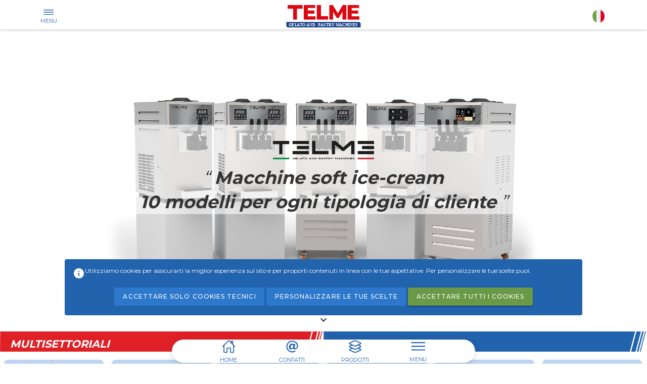

--- FILE ---
content_type: image/svg+xml
request_url: https://www.telme.it/_nuxt/img/flag_uk.7437383.svg
body_size: 646
content:
<svg xmlns="http://www.w3.org/2000/svg" width="25" height="25" viewBox="0 0 25 25">
  <g id="uk" transform="translate(-504 676)">
    <circle id="Ellisse_3" data-name="Ellisse 3" cx="12.5" cy="12.5" r="12.5" transform="translate(504 -676)" fill="#f0f0f0"/>
    <g id="Raggruppa_58" data-name="Raggruppa 58" transform="translate(504.431 -675.569)">
      <path id="Tracciato_45" data-name="Tracciato 45" d="M10.972,100.142a12.454,12.454,0,0,0-2.153,4.349h6.5Z" transform="translate(-8.819 -95.683)" fill="#0052b4"/>
      <path id="Tracciato_46" data-name="Tracciato 46" d="M376.508,104.492a12.455,12.455,0,0,0-2.153-4.349l-4.349,4.349Z" transform="translate(-352.369 -95.684)" fill="#0052b4"/>
      <path id="Tracciato_47" data-name="Tracciato 47" d="M8.819,322.784a12.456,12.456,0,0,0,2.153,4.349l4.349-4.349Z" transform="translate(-8.819 -307.454)" fill="#0052b4"/>
      <path id="Tracciato_48" data-name="Tracciato 48" d="M327.131,10.972a12.455,12.455,0,0,0-4.349-2.153v6.5Z" transform="translate(-307.452 -8.819)" fill="#0052b4"/>
      <path id="Tracciato_49" data-name="Tracciato 49" d="M100.142,374.354a12.455,12.455,0,0,0,4.349,2.153v-6.5Z" transform="translate(-95.683 -352.369)" fill="#0052b4"/>
      <path id="Tracciato_50" data-name="Tracciato 50" d="M104.491,8.819a12.456,12.456,0,0,0-4.349,2.153l4.349,4.349Z" transform="translate(-95.683 -8.819)" fill="#0052b4"/>
      <path id="Tracciato_51" data-name="Tracciato 51" d="M322.783,376.508a12.456,12.456,0,0,0,4.349-2.153l-4.349-4.349Z" transform="translate(-307.453 -352.369)" fill="#0052b4"/>
      <path id="Tracciato_52" data-name="Tracciato 52" d="M370.005,322.784l4.349,4.349a12.455,12.455,0,0,0,2.153-4.349Z" transform="translate(-352.369 -307.454)" fill="#0052b4"/>
    </g>
    <g id="Raggruppa_59" data-name="Raggruppa 59" transform="translate(504 -676)">
      <path id="Tracciato_53" data-name="Tracciato 53" d="M24.894,10.87H14.13V.106a12.615,12.615,0,0,0-3.261,0V10.869H.106a12.615,12.615,0,0,0,0,3.261H10.87V24.894a12.615,12.615,0,0,0,3.261,0V14.131H24.894a12.615,12.615,0,0,0,0-3.261Z" fill="#d80027"/>
      <path id="Tracciato_54" data-name="Tracciato 54" d="M322.783,322.783h0l5.578,5.578q.385-.385.735-.8l-4.776-4.775h-1.537Z" transform="translate(-307.022 -307.022)" fill="#d80027"/>
      <path id="Tracciato_55" data-name="Tracciato 55" d="M80.558,322.784h0l-5.578,5.578q.385.385.8.735l4.775-4.776Z" transform="translate(-71.319 -307.023)" fill="#d80027"/>
      <path id="Tracciato_56" data-name="Tracciato 56" d="M66.246,80.558h0L60.668,74.98q-.385.385-.735.8l4.776,4.776h1.537Z" transform="translate(-57.007 -71.319)" fill="#d80027"/>
      <path id="Tracciato_57" data-name="Tracciato 57" d="M322.783,66.247h0l5.578-5.578q-.385-.385-.8-.735l-4.775,4.776Z" transform="translate(-307.022 -57.008)" fill="#d80027"/>
    </g>
  </g>
</svg>


--- FILE ---
content_type: image/svg+xml
request_url: https://www.telme.it/_nuxt/img/telme-logo.d76355c.svg
body_size: 731
content:
<svg xmlns="http://www.w3.org/2000/svg" viewBox="0 0 434.46 132.99"> <defs> <style> .lgCol_1 { font-family: Montserrat-Bold, Montserrat; font-size: 23.26px; font-weight: 700; } .lgCol_1, .lgCol_2 { fill: #fff; } .lgCol_3 { fill: #db0812; } .lgCol_4 { letter-spacing: -.03em; } .lgCol_5 { letter-spacing: -.04em; } .lgCol_6 { fill: #194388; } .lgCol_7 { letter-spacing: 0em; } .lgCol_8 { letter-spacing: 0em; } .lgCol_9 { letter-spacing: 0em; } .lgCol_10 { letter-spacing: .01em; } .lgCol_11 { letter-spacing: 0em; } .lgCol_12 { letter-spacing: 0em; } </style> </defs> <g id="Livello_1-2" data-name="Livello 1"> <path class="lgCol_6" d="M11.34,132.99h423.12v-21.02c0-6.26-6.68-11.34-12.94-11.34H0v21.02c0,6.26,5.08,11.34,11.34,11.34Z"/> <path class="lgCol_3" d="M170.95,67.27v18.82h-69.11V0h67.51v18.82h-43.41v14.51h38.25v18.2h-38.25v15.74h45.01Z"/> <path class="lgCol_3" d="M178.23.08h24.35v66.78h41.08v19.31h-65.42V.08Z"/> <path class="lgCol_3" d="M328.42,86.09l-.25-45.62-22.14,37.14h-10.82l-22.01-35.91v44.4h-22.28V0h19.82l30.25,49.68L330.51,0h20.29v86.09h-22.38Z"/> <path class="lgCol_3" d="M427.19,67.27v18.82h-69.11V0h67.51v18.82h-43.41v14.51h38.25v18.2h-38.25v15.74h45.01Z"/> <path class="lgCol_3" d="M40.02,22.82H7.29V0h87.28v22.82h-32.73v63.32h-21.82V22.82Z"/> <text class="lgCol_1" transform="translate(13.78 125.3)"><tspan class="lgCol_12" x="0" y="0">GE</tspan><tspan class="lgCol_10" x="33.91" y="0">L</tspan><tspan class="lgCol_4" x="48.28" y="0">A</tspan><tspan class="lgCol_9" x="65.46" y="0">T</tspan><tspan class="lgCol_11" x="79.79" y="0">O AND </tspan><tspan class="lgCol_5" x="169.51" y="0">P</tspan><tspan class="lgCol_12" x="185.67" y="0">A</tspan><tspan class="lgCol_7" x="203.67" y="0">S</tspan><tspan class="lgCol_11" x="218.46" y="0">T</tspan><tspan class="lgCol_8" x="233.02" y="0">R</tspan><tspan class="lgCol_11" x="250.06" y="0">Y M</tspan><tspan class="lgCol_9" x="295.13" y="0">A</tspan><tspan class="lgCol_11" x="312.9" y="0">CHINES</tspan></text> <g> <path class="lgCol_2" d="M419.44,10.22c-2.25,0-4.08-1.83-4.08-4.08s1.83-4.08,4.08-4.08,4.08,1.83,4.08,4.08-1.83,4.08-4.08,4.08ZM419.44,2.31c-2.11,0-3.82,1.72-3.82,3.82s1.72,3.82,3.82,3.82,3.82-1.72,3.82-3.82-1.72-3.82-3.82-3.82Z"/> <path class="lgCol_2" d="M420.97,8.3l-.99-1.39c-.11.01-.22.02-.35.02h-1.16v1.37h-.46V3.98h1.62c1.1,0,1.76.56,1.76,1.48,0,.68-.36,1.15-.99,1.36l1.05,1.48h-.5ZM420.95,5.46c0-.69-.46-1.09-1.32-1.09h-1.15v2.17h1.15c.86,0,1.32-.4,1.32-1.08Z"/> </g> </g></svg>

--- FILE ---
content_type: text/javascript
request_url: https://www.telme.it/_nuxt/d44220a.js
body_size: 5410
content:
(window.webpackJsonp=window.webpackJsonp||[]).push([[72,17,25],{1178:function(e,t,o){e.exports=o.p+"img/home_bg_large.0d6e9ac.png"},1179:function(e,t,o){e.exports=o.p+"img/home_bg_large-hi-dpi.0b7b7c7.png"},1180:function(e,t,o){e.exports=o.p+"img/home_bg_smaller.4333b0a.png"},1181:function(e,t,o){e.exports=o.p+"img/home_bg_smaller_hd.7d21049.png"},1813:function(e,t,o){e.exports=o.p+"img/logo_white.61a3ed0.svg"},1814:function(e,t,o){e.exports=o.p+"img/mpm-multifunzione.d299ea0.webp"},1815:function(e,t,o){e.exports=o.p+"img/mpm-multifunzione-hq.14c5a8a.webp"},1816:function(e,t,o){e.exports=o.p+"img/acw-montapanna.d911cdd.webp"},1817:function(e,t,o){e.exports=o.p+"img/acw-montapanna-hq.e496c5f.webp"},1818:function(e,t,o){e.exports=o.p+"img/rgm-gelatiere-ristorazione.6fe79c0.webp"},1819:function(e,t,o){e.exports=o.p+"img/rgm-gelatiere-ristorazione-hq.8b9a4a5.webp"},1820:function(e,t,o){e.exports=o.p+"img/abp-pastorizzatori.5f320d8.webp"},1821:function(e,t,o){e.exports=o.p+"img/abp-pastorizzatori-hq.19fa0a3.webp"},1822:function(e,t,o){e.exports=o.p+"img/vbf-mantecatori.028d4b5.webp"},1823:function(e,t,o){e.exports=o.p+"img/vbf-mantecatori-hq.0b6fd3a.webp"},1824:function(e,t,o){e.exports=o.p+"img/hbf-mantecatori-orizzontali.0430352.webp"},1825:function(e,t,o){e.exports=o.p+"img/hbf-mantecatori-orizzontali-hq.8dda4e7.webp"},1826:function(e,t,o){e.exports=o.p+"img/pfm-riempitrice.36e4581.webp"},1827:function(e,t,o){e.exports=o.p+"img/pfm-riempitrice-hq.3d45ca2.webp"},1828:function(e,t,o){e.exports=o.p+"img/cvf-combinate-caldo-freddo.e3f4653.webp"},1829:function(e,t,o){e.exports=o.p+"img/cvf-combinate-caldo-freddo-hq.8b89cea.webp"},1830:function(e,t,o){e.exports=o.p+"img/bcc-cuocicrema.70fdab1.webp"},1831:function(e,t,o){e.exports=o.p+"img/bcc-cuocicrema-hq.ed6aa87.webp"},1832:function(e,t,o){e.exports=o.p+"img/home_bg_medium.33feeb5.png"},1833:function(e,t,o){e.exports=o.p+"img/home_bg_medium-hi-dpi.b38a649.png"},1834:function(e,t,o){e.exports=o.p+"img/home_bg_small.af1552d.png"},1835:function(e,t,o){e.exports=o.p+"img/home_bg_small-hi-dpi.e497b65.png"},1839:function(e){e.exports=JSON.parse('{"video":"Mvily7ByBEw","suffimg":"_eng","head":{"title":"Professional gelato, pastry and multisectoral machines by Telme ","description":"Telme has been produced professional ice cream machines since 1987, as well as machines for pastry and gastronomy. Discover them all here!","keywords":""},"content":{"homeclaimheader":"{row} {row1} {row2}","homeclaimheaderrow":"Soft ice cream machines","homeclaimheaderrow1":"10 models","homeclaimheaderrow2":"for every type of customer","home_sigep_claimheader":"{row} {row1} {row2}","home_sigep_claimheaderrow":"We look forward to seeing you","home_sigep_claimheaderrow1":"from January 21st to 25th ","home_sigep_claimheaderrow2":"at Rimini exhibition","home_sigep2_claimheader":"{row} {row1} ","home_sigep2_claimheaderrow":"We will show you the news ","home_sigep2_claimheaderrow1":"of our range of production"},"imgaltdesc":{}}')},1840:function(e){e.exports=JSON.parse('{"video":"Mvily7ByBEw","suffimg":"","head":{"title":"Macchine per gelateria, pasticceria e multisettoriali Telme","description":"Telme produce dal 1987 macchine per gelato professionali, nonché macchine per pasticceria, gastronomia e cioccolateria. Scoprile tutte qui!","keywords":"macchine per gelateria, macchine per pasticceria, mantecatori professionali, pastorizzatori professionali"},"content":{"homeclaimheader":"{row} {row1} {row2}","homeclaimheaderrow":"Macchine soft ice-cream ","homeclaimheaderrow1":"10 modelli","homeclaimheaderrow2":"per ogni tipologia di cliente","home_sigep_claimheader":"{row} {row1} {row2}","home_sigep_claimheaderrow":"Vi aspettiamo ","home_sigep_claimheaderrow1":"dal 21 al 25 Gennaio 2023","home_sigep_claimheaderrow2":"presso Rimini Fiera","home_sigep2_claimheader":"{row} {row1} ","home_sigep2_claimheaderrow":"Presenteremo le novità ","home_sigep2_claimheaderrow1":"della nostra gamma di produzione."},"imgaltdesc":{}}')},1841:function(e){e.exports=JSON.parse('{"video":"Mvily7ByBEw","suffimg":"_eng","head":{"title":"Machines pour glaciers, pâtisserie et multisecteurs Telme","description":"Telme produit depuis 1987 des machines à glaces professionnelles et des machines pour pâtisserie, gastronomie et chocolaterie. Toutes à découvrir ici !","keywords":"machines pour glaciers, machines pour pâtisserie, turbines professionnelles, pasteurisateurs professionnels"},"content":{"homeclaimheader":"{row} {row1} {row2}","homeclaimheaderrow":"Soft ice cream machines","homeclaimheaderrow1":"10 modèles","homeclaimheaderrow2":"pour chaque type de client","home_sigep_claimheader":"{row} {row1} {row2}","home_sigep_claimheaderrow":"Nous vous attendons ","home_sigep_claimheaderrow1":"du 21 au 25 Janvier 2023","home_sigep_claimheaderrow2":"à Rimini Fiera","home_sigep2_claimheader":"{row} {row1} ","home_sigep2_claimheaderrow":"Nous présenterons les nouveaux produits ","home_sigep2_claimheaderrow1":"de notre gamme de production."},"imgaltdesc":{}}')},1842:function(e){e.exports=JSON.parse('{"video":"Mvily7ByBEw","suffimg":"_eng","head":{"title":"Telme Maschinen für Eisdielen, Konditoreien und verschiedene Sektoren","description":"Telme stellt seit 1987 professionelle Eismaschinen sowie Maschinen für das Konditorei- und Gaststättengewerbe und Schokoladenwerkstätten her. Entdecken Sie komplette Palette hier!","keywords":"Maschinen für Eisdielen, Maschinen für Konditoreien, professionelle Gelato-Bereiter, professionelle Pasteurisiermaschinen"},"content":{"homeclaimheader":"{row} {row1} {row2}","homeclaimheaderrow":"Softeis-Maschinen","homeclaimheaderrow1":"10 Modelle","homeclaimheaderrow2":"für jeden Kundentyp","home_sigep_claimheader":"{row} {row1} {row2}","home_sigep_claimheaderrow":"Wir erwarten Sie","home_sigep_claimheaderrow1":"vom 21. bis 25. Januar 2023 ","home_sigep_claimheaderrow2":"auf der Rimini Fiera","home_sigep2_claimheader":"{row} {row1} ","home_sigep2_claimheaderrow":"Wir werden die neuen Produkte ","home_sigep2_claimheaderrow1":"unserer Produktionspalette vorstellen."},"imgaltdesc":{}}')},1843:function(e){e.exports=JSON.parse('{"video":"Mvily7ByBEw","suffimg":"_eng","head":{"title":"Máquinas para heladería, pastelería y multisectoriales Telme","description":"Telme produce desde 1987 máquinas para helado profesionales, así como máquinas para pastelería, gastronomía y chocolatería. ¡Descúbrelas aquí!","keywords":"máquinas para heladería, máquinas para pastelería, mantecadoras profesionales, pasteurizadores profesionales"},"content":{"homeclaimheader":"{row} {row1} {row2}","homeclaimheaderrow":"Máquinas de helado suave","homeclaimheaderrow1":"10 modelos","homeclaimheaderrow2":"para cada tipo de cliente","home_sigep_claimheader":"{row} {row1} {row2}","home_sigep_claimheaderrow":"Los esperamos ","home_sigep_claimheaderrow1":"del 21 al 25 de Enero 2023","home_sigep_claimheaderrow2":"en  Rimini Fiera","home_sigep2_claimheader":"{row} {row1} ","home_sigep2_claimheaderrow":"Presentaremos los nuevos productos ","home_sigep2_claimheaderrow1":"de nuestra gama de producción."},"imgaltdesc":{}}')},1942:function(e,t,o){"use strict";o.r(t);var r=o(309),n=o(844),l=o(302),m=o(980),c=o(834),d=o(843),h=(o(6),o(54),[function(){var e=this,t=e._self._c;return t("picture",[t("source",{attrs:{srcset:o(1178)+" 1920w, "+o(1179)+" 3840w",media:"(min-width: 1380px)",type:"image/webp"}}),e._v(" "),t("source",{attrs:{srcset:o(1832)+" 1380w, "+o(1833)+" 2760w",media:"(min-width: 990px)",type:"image/webp"}}),e._v(" "),t("source",{attrs:{srcset:o(1834)+" 990w, "+o(1835)+" 1980w",media:"(min-width: 640px)",type:"image/webp"}}),e._v(" "),t("source",{attrs:{srcset:o(1180)+" 375w, "+o(1181)+" 750w",media:"(min-width: 640px)",type:"image/webp"}}),e._v(" "),t("source",{attrs:{srcset:o(1178)+" 1920w, "+o(1179)+" 3840w",media:"(min-width: 1380px)",type:"image/jpeg"}}),e._v(" "),t("img",{staticClass:"large-hero__image",attrs:{srcset:o(1180)+" 375w, "+o(1181)+" 750w",alt:"VIsta aerea area produttiva Telme"}})])}]),_=(o(40),o(854)),w=o(851),f=o(1836),v=(o(1837),{i18n:{messages:{en:o(1839),it:o(1840),fr:o(1841),de:o(1842),es:o(1843)}},components:{Hooper:f.a,Slide:f.e,Headcomp:w.default,ModalYoutube:_.default,HooperProgress:f.d,HooperPagination:f.c,HooperNavigation:f.b},data:function(){return{overlay:!1,zIndex:999e3,opacity:1,video:this.$i18n.messages[this.$i18n.locale].video,suffx:this.$i18n.messages[this.$i18n.locale].suffimg,title:this.$i18n.messages[this.$i18n.locale].head.title,url:this.$route.path,locale:this.$i18n.locale,description:this.$i18n.messages[this.$i18n.locale].head.description,keywords:this.$i18n.messages[this.$i18n.locale].head.keywords,image:"/images/test.jpg",token:"IGQVJWUFVsQmFCZA3JvU0N0dVVha3YyLWtoZAVFGMlRWWnZAQWHZAPd28zY2ZAEYnhNNnBwaGRhcTRjMi16Y09wMm54bzNVV3FXVExDc29NLXczRkdYMDhablpFSE53VHk4LUNWREwwSEgtZAHRmWWNidENkMwZDZD",hooperSettings1:{itemsToShow:2,trimWhiteSpace:!0,centerMode:!1,breakpoints:{300:{centerMode:!1,itemsToShow:2},600:{centerMode:!1,itemsToShow:3},800:{centerMode:!1,itemsToShow:3}}},hooperSettings2:{itemsToShow:2,trimWhiteSpace:!0,centerMode:!1,breakpoints:{300:{centerMode:!1,itemsToShow:2},600:{centerMode:!1,itemsToShow:3},800:{centerMode:!1,itemsToShow:3}}}}},mounted:function(){var e=this;setTimeout((function(){e.overlay=!1}),2e3)},methods:{openYoutubeModal:function(e){e.preventDefault(),$nuxt.$emit("open-modal-youtube")}}}),y=o(16),component=Object(y.a)(v,(function(){var e=this,t=e._self._c;return t("div",{attrs:{id:"app"}},[t("Headcomp",{attrs:{title:e.title,url:e.url,locale:e.locale,keywords:e.keywords,description:e.description,image:e.image}}),e._v(" "),t("div",{staticClass:"large-hero v-application cursoron"},[t("a",{staticStyle:{margin:"0 auto",cursor:"pointer"},attrs:{href:"https:\\\\softicecream.telme.it",target:"_blank"}},[e._m(0),e._v(" "),t("div",{staticClass:"large-hero__text-content"},[t("div",{staticClass:"wrapper wrapper--full-width-desk"},[t("div",{staticClass:"large-hero__col"},[t("i18n",{staticClass:"large-hero__title",attrs:{path:"content.homeclaimheader",tag:"h1"},scopedSlots:e._u([{key:"row",fn:function(){return[t("img",{staticClass:"large-hero__text-content__logo",attrs:{src:o(1813)}}),e._v(" "),t("br"),t("span",[e._v("“ ")]),t("strong",[e._v(e._s(e.$t("content.homeclaimheaderrow")))])]},proxy:!0},{key:"row1",fn:function(){return[t("br"),t("strong",[e._v(e._s(e.$t("content.homeclaimheaderrow1")))])]},proxy:!0},{key:"row2",fn:function(){return[t("br",{staticClass:"d-md-none"}),t("strong",[e._v(e._s(e.$t("content.homeclaimheaderrow2")))]),t("span",[e._v(" ”")])]},proxy:!0}])})],1)])])])]),e._v(" "),t("div",{staticClass:"row no-gutters"},[t(r.a,{staticClass:"btn-mobile-arrdown",attrs:{block:"",text:"",elevation:"0",color:"primary"}},[t(l.a,[e._v("mdi-chevron-down")])],1)],1),e._v(" "),t("div",{staticClass:"wrapper wrapper--no-mobile wrapper--full-width-desk wrapper--full-width-desk-nopadding"},[t("div",{staticClass:"row row--gutters-small"},[t("div",{staticClass:"row__regular-6"},[t("div",{staticClass:"section-svg-title"},[t("img",{staticClass:"section-svg-title__image",attrs:{src:o(852),alt:"Banda sfondo rosso  macchine multisettoriali"}}),e._v(" "),t("h2",{staticClass:"section-svg-title__title"},[e._v("\n                        "+e._s(e.$t("common.multisettoriali"))+"\n                    ")])]),e._v(" "),t("div",{staticClass:"home-slide"},[t("div",{staticClass:"home-slide__container"},[t("hooper",{staticStyle:{height:"auto"},attrs:{settings:e.hooperSettings1,group:"multisettoriali"}},[t("slide",[t("div",{staticClass:"home-slide__item"},[t("nuxt-link",{staticClass:"home-slide__item__link",attrs:{to:e.localePath("/gamma-macchine/macchine-multisettoriali/macchine-multifunzione/"),itemprop:"url"}},[t("img",{staticClass:"home-slide__item__model-image",attrs:{itemprop:"image",srcset:o(1814)+" 155w, "+o(1815)+" 310w",alt:"Macchine multifunzione professionali pasticceria , gelateria e gastronomia"}}),e._v(" "),t("h3",{staticClass:"home-slide__item__title",attrs:{itemprop:"name"}},[e._v("\n                                            "+e._s(e.$t("nav-prodotti.eti-multisettoriali.multifunzione"))+"\n                                        ")])])],1)]),e._v(" "),t("slide",[t("div",{staticClass:"home-slide__item"},[t("nuxt-link",{staticClass:"home-slide__item__link",attrs:{to:e.localePath("/gamma-macchine/macchine-multisettoriali/montapanna/"),itemprop:"url"}},[t("img",{staticClass:"home-slide__item__model-image",attrs:{itemprop:"image",srcset:o(1816)+" 155w, "+o(1817)+" 310w",alt:"Montapanna professionali "}}),e._v(" "),t("h3",{staticClass:"home-slide__item__title",attrs:{itemprop:"name"}},[e._v("\n                                            "+e._s(e.$t("nav-prodotti.eti-multisettoriali.montapanna"))+"\n                                        ")])])],1)]),e._v(" "),t("slide",[t("div",{staticClass:"home-slide__item"},[t("nuxt-link",{staticClass:"home-slide__item__link",attrs:{to:e.localePath("/gamma-macchine/macchine-multisettoriali/gelatiere-e-mantecatori-per-ristorazione/"),itemprop:"url"}},[t("img",{staticClass:"home-slide__item__model-image",attrs:{itemprop:"image",srcset:o(1818)+" 155w, "+o(1819)+" 310w",alt:"Gelatiere professionali per ristorazione"}}),e._v(" "),t("h3",{staticClass:"home-slide__item__title",attrs:{itemprop:"name"}},[e._v("\n                                            "+e._s(e.$t("nav-prodotti.eti-multisettoriali.gelatiere"))+"\n                                        ")])])],1)]),e._v(" "),t("hooper-navigation",{attrs:{slot:"hooper-addons"},slot:"hooper-addons"})],1)],1)])]),e._v(" "),t("div",{staticClass:"row__regular-6"},[t("div",{staticClass:"section-svg-title"},[t("img",{staticClass:"section-svg-title__image",attrs:{src:o(871),alt:"Banda sfondo rosso  macchine multisettoriali"}}),e._v(" "),t("h2",{staticClass:"section-svg-title__title"},[e._v("\n                        "+e._s(e.$t("common.gelatoepasticceria"))+"\n                    ")])]),e._v(" "),t("div",{staticClass:"home-slide"},[t("div",{staticClass:"home-slide__container"},[t("hooper",{staticStyle:{height:"auto"},attrs:{settings:e.hooperSettings2,group:"gelatopasticceria"}},[t("slide",[t("div",{staticClass:"home-slide__item",attrs:{itemscope:"",itemtype:"https://schema.org/Organization"}},[t("nuxt-link",{staticClass:"home-slide__item__link",attrs:{to:e.localePath("/gamma-macchine/macchine-gelato-e-pasticceria/pastorizzatori-abp/"),itemprop:"url"}},[t("img",{staticClass:"home-slide__item__model-image",attrs:{itemprop:"image",srcset:o(1820)+" 155w, "+o(1821)+" 310w",alt:"Pastorizzatori professionali per gelateria"}}),e._v(" "),t("h3",{staticClass:"home-slide__item__title"},[e._v("\n                                            "+e._s(e.$t("nav-prodotti.eti-gelato-pasticceria.pastorizzatori"))+"\n                                        ")])])],1)]),e._v(" "),t("slide",[t("div",{staticClass:"home-slide__item",attrs:{itemscope:"",itemtype:"https://schema.org/Organization"}},[t("nuxt-link",{staticClass:"home-slide__item__link",attrs:{to:e.localePath("/gamma-macchine/macchine-gelato-e-pasticceria/mantecatori-verticali-vbf/"),itemprop:"url"}},[t("img",{staticClass:"home-slide__item__model-image",attrs:{itemprop:"image",srcset:o(1822)+" 155w, "+o(1823)+" 310w",alt:"Mantecatori verticali professionali per gelateria"}}),e._v(" "),t("h3",{staticClass:"home-slide__item__title"},[e._v("\n                                            "+e._s(e.$t("nav-prodotti.eti-gelato-pasticceria.mantecatoriverticali"))+"\n                                        ")])])],1)]),e._v(" "),t("slide",[t("div",{staticClass:"home-slide__item",attrs:{itemscope:"",itemtype:"https://schema.org/Organization"}},[t("nuxt-link",{staticClass:"home-slide__item__link",attrs:{to:e.localePath("/gamma-macchine/macchine-gelato-e-pasticceria/mantecatori-orizzontali-hbf/"),itemprop:"url"}},[t("img",{staticClass:"home-slide__item__model-image",attrs:{itemprop:"image",srcset:o(1824)+" 155w, "+o(1825)+" 310w",alt:"Mantecatori orizzontali professionali per gelateria"}}),e._v(" "),t("h3",{staticClass:"home-slide__item__title"},[e._v("\n                                            "+e._s(e.$t("nav-prodotti.eti-gelato-pasticceria.mantecatoriorizzontali"))+"\n                                        ")])])],1)]),e._v(" "),t("slide",[t("div",{staticClass:"home-slide__item",attrs:{itemscope:"",itemtype:"https://schema.org/Organization"}},[t("nuxt-link",{staticClass:"home-slide__item__link",attrs:{to:e.localePath("/gamma-macchine/macchine-gelato-e-pasticceria/riempitrice/"),itemprop:"url"}},[t("img",{staticClass:"home-slide__item__model-image",attrs:{itemprop:"image",srcset:o(1826)+" 155w, "+o(1827)+" 310w",alt:"Macchina riempitrice professionale"}}),e._v(" "),t("h3",{staticClass:"home-slide__item__title"},[e._v("\n                                            "+e._s(e.$t("nav-prodotti.eti-gelato-pasticceria.riempitrice"))+"\n                                        ")])])],1)]),e._v(" "),t("slide",[t("div",{staticClass:"home-slide__item",attrs:{itemscope:"",itemtype:"https://schema.org/Organization"}},[t("nuxt-link",{staticClass:"home-slide__item__link",attrs:{to:e.localePath("/gamma-macchine/macchine-gelato-e-pasticceria/combinate-verticali-vbf/"),itemprop:"url"}},[t("img",{staticClass:"home-slide__item__model-image",attrs:{itemprop:"image",srcset:o(1828)+" 155w, "+o(1829)+" 310w",alt:"Macchine combinate caldo freddo professionali"}}),e._v(" "),t("h3",{staticClass:"home-slide__item__title"},[e._v("\n                                            "+e._s(e.$t("nav-prodotti.eti-gelato-pasticceria.combinateverticali"))+"\n                                        ")])])],1)]),e._v(" "),t("slide",[t("div",{staticClass:"home-slide__item",attrs:{itemscope:"",itemtype:"https://schema.org/Organization"}},[t("nuxt-link",{staticClass:"home-slide__item__link",attrs:{to:e.localePath("/gamma-macchine/macchine-gelato-e-pasticceria/cuocicrema/"),itemprop:"url"}},[t("img",{staticClass:"home-slide__item__model-image",attrs:{itemprop:"image",srcset:o(1830)+" 155w, "+o(1831)+" 310w",alt:"Macchine cuocicrema  professionali"}}),e._v(" "),t("h3",{staticClass:"home-slide__item__title"},[e._v("\n                                            "+e._s(e.$t("nav-prodotti.eti-gelato-pasticceria.cuocicrema"))+"\n                                        ")])])],1)]),e._v(" "),t("hooper-navigation",{attrs:{slot:"hooper-addons"},slot:"hooper-addons"})],1)],1)])])])]),e._v(" "),t("client-only",[t("ModalYoutube",{attrs:{code:e.video}})],1),e._v(" "),t(c.a,{attrs:{"z-index":e.zIndex,color:"#fff",opacity:e.opacity,value:e.overlay}},[t(d.a,{attrs:{"no-gutters":""}},[t(n.a,{staticClass:"text-center",attrs:{cols:"12"}},[t(m.a,{attrs:{contain:"","max-width":"350px",src:"/images/telme-logo.svg"}})],1)],1)],1)],1)}),h,!1,null,null,null);t.default=component.exports;installComponents(component,{ModalYoutube:o(854).default})},851:function(e,t,o){"use strict";o.r(t);o(6),o(54);var r={props:{title:{type:String,required:!0},url:{type:String,required:!0},locale:{type:String,required:!0},keywords:{type:String,required:!0},description:{type:String,required:!0},image:{type:String,default:"/images/ogimagedef.jpg"}},head:function(){this.$nuxtI18nHead({addSeoAttributes:!0});return{title:this.title,htmlAttrs:{lang:this.locale},meta:[{hid:"description",name:"description",content:this.description},{hid:"keywords",name:"keywords",content:this.keywords},{hid:"twitter:title",name:"twitter:title",content:this.title},{hid:"twitter:description",name:"twitter:description",content:this.description},{hid:"twitter:image",name:"twitter:image",content:this.image},{hid:"twitter:image:alt",name:"twitter:image:alt",content:this.title},{hid:"og:url",property:"og:url",content:this.url},{hid:"og:title",property:"og:title",content:this.title},{hid:"og:description",property:"og:description",content:this.description},{hid:"og:image",property:"og:image",content:this.image},{hid:"og:image:secure_url",property:"og:image:secure_url",content:this.image},{hid:"og:image:alt",property:"og:image:alt",content:this.title}]}}},n=o(16),component=Object(n.a)(r,(function(){this._self._c;return this._e()}),[],!1,null,null,null);t.default=component.exports},852:function(e,t){e.exports="[data-uri]"},854:function(e,t,o){"use strict";o.r(t);var r=o(19),n=(o(64),o(30),o(2)),l=o(857),m=o.n(l);n.default.use(m.a);var c={name:"LangSwitcher",props:{code:{default:"",type:String},time:{default:0,type:Number}},data:function(){return{visible:!1,ycode:this.code,playerVars:{autoplay:0,showinfo:0,modestbranding:1,start:this.time}}},components:{VueYoutube:m.a},computed:{player:function(){return this.$refs.youtube.player}},methods:{playVideo:function(){var e=this;return Object(r.a)(regeneratorRuntime.mark((function t(){return regeneratorRuntime.wrap((function(t){for(;;)switch(t.prev=t.next){case 0:return t.next=2,e.player.playVideo();case 2:case"end":return t.stop()}}),t)})))()},playing:function(){},ended:function(){this.$refs.youtube.player.seekTo(this.time),this.$refs.youtube.player.stopVideo(),this.visible=!1},openThis:function(e){e.preventDefault(),this.visible=!1,$nuxt.$emit("open-modal-youtube")},closeThis:function(e){e.preventDefault(),this.$refs.youtube.player.seekTo(this.time),this.$refs.youtube.player.stopVideo(),this.visible=!1}},created:function(){var e=this;this.$nuxt.$on("open-modal-youtube",(function(){e.$refs.youtube.player.seekTo(e.time),e.$refs.youtube.player.playVideo(),e.visible=!0}))},beforeDestroy:function(){this.$nuxt.$off("open-modal-youtube")}},d=o(16),component=Object(d.a)(c,(function(){var e=this,t=e._self._c;return t("div",{staticClass:"modal-youtube",class:{"modal-youtube--is-visible":e.visible},on:{click:e.closeThis}},[t("client-only",[t("div",{staticClass:"modal-youtube__inner"},[t("div",{staticClass:"modal-youtube__close",on:{click:e.closeThis}},[e._v("X")]),e._v(" "),t("youtube",{ref:"youtube",attrs:{id:"frameplayer","video-id":this.code,"player-vars":this.playerVars},on:{playing:e.playing,ended:e.ended}})],1)])],1)}),[],!1,null,null,null);t.default=component.exports},871:function(e,t){e.exports="[data-uri]"}}]);

--- FILE ---
content_type: text/javascript
request_url: https://www.telme.it/_nuxt/5383fef.js
body_size: 1810
content:
!function(e){function r(data){for(var r,n,o=data[0],d=data[1],l=data[2],i=0,h=[];i<o.length;i++)n=o[i],Object.prototype.hasOwnProperty.call(c,n)&&c[n]&&h.push(c[n][0]),c[n]=0;for(r in d)Object.prototype.hasOwnProperty.call(d,r)&&(e[r]=d[r]);for(v&&v(data);h.length;)h.shift()();return f.push.apply(f,l||[]),t()}function t(){for(var e,i=0;i<f.length;i++){for(var r=f[i],t=!0,n=1;n<r.length;n++){var d=r[n];0!==c[d]&&(t=!1)}t&&(f.splice(i--,1),e=o(o.s=r[0]))}return e}var n={},c={118:0},f=[];function o(r){if(n[r])return n[r].exports;var t=n[r]={i:r,l:!1,exports:{}};return e[r].call(t.exports,t,t.exports,o),t.l=!0,t.exports}o.e=function(e){var r=[],t=c[e];if(0!==t)if(t)r.push(t[2]);else{var n=new Promise((function(r,n){t=c[e]=[r,n]}));r.push(t[2]=n);var f,script=document.createElement("script");script.charset="utf-8",script.timeout=120,o.nc&&script.setAttribute("nonce",o.nc),script.src=function(e){return o.p+""+{0:"79a7791",1:"265a2bd",2:"46cd83a",3:"2545e4c",4:"54466b2",5:"2f1daee",6:"7524417",7:"5fd3c9e",8:"cc6dbf1",9:"ef8e39b",10:"e9af5a5",11:"48994c5",12:"4035387",15:"fefec3d",16:"228c2c5",17:"d3000d9",18:"ee02a9f",19:"ed2ccfe",20:"9857065",21:"d677d8f",22:"9d62aa7",23:"eafc03d",24:"8f5a8e1",25:"efbe345",26:"29e3374",27:"62d6270",28:"ba3ab91",29:"9456018",30:"c8aeeca",31:"870f04b",32:"2427ac4",33:"1151705",34:"3244605",35:"d037680",36:"c9c82de",37:"e3576ad",38:"41c02e9",39:"34da77b",40:"e8af406",41:"5f388f7",42:"288ca44",43:"d07d53d",44:"3e7fd09",45:"3510695",46:"4f40ba9",47:"d241e48",48:"19d20c5",49:"878be79",50:"a7e705b",51:"cc97579",52:"f27f907",53:"4aced8d",54:"f060650",55:"ba0db53",56:"6951a36",57:"1c9b2f1",58:"cf73a07",59:"e593cd5",60:"240a5be",61:"8f65cd1",62:"f210113",63:"e593d92",64:"c2545c0",65:"aa6beee",66:"16e39a5",67:"9288998",68:"9583137",69:"96a157f",70:"fb287e4",71:"b9ec5c7",72:"d44220a",73:"4a261b9",74:"eea138e",75:"8def710",76:"33a38a6",77:"08b7c20",78:"034e842",79:"b101b3b",80:"eb46270",81:"f549210",82:"1a9ea5a",83:"4f456c1",84:"13ced80",85:"1f97bc1",86:"56a070f",87:"8cdceeb",88:"ce88ac3",89:"0bf7392",90:"ed84798",91:"18d501d",92:"d920bd8",93:"0ea446f",94:"301df0c",95:"dea134e",96:"f58721f",97:"72e376f",98:"cc77286",99:"ccf4d32",100:"d30abe4",101:"12ab9b4",102:"1566407",103:"32835ae",104:"f0f6664",105:"f91222d",106:"05148f7",107:"e5bb34a",108:"c79b826",109:"a258ded",110:"df681c0",111:"ef4839c",112:"86d1ea2",113:"30ce561",114:"0033ef4",115:"8e3a728",116:"b1862b6",117:"1af46fd",120:"616cb82",121:"7b3c9ad"}[e]+".js"}(e);var d=new Error;f=function(r){script.onerror=script.onload=null,clearTimeout(l);var t=c[e];if(0!==t){if(t){var n=r&&("load"===r.type?"missing":r.type),f=r&&r.target&&r.target.src;d.message="Loading chunk "+e+" failed.\n("+n+": "+f+")",d.name="ChunkLoadError",d.type=n,d.request=f,t[1](d)}c[e]=void 0}};var l=setTimeout((function(){f({type:"timeout",target:script})}),12e4);script.onerror=script.onload=f,document.head.appendChild(script)}return Promise.all(r)},o.m=e,o.c=n,o.d=function(e,r,t){o.o(e,r)||Object.defineProperty(e,r,{enumerable:!0,get:t})},o.r=function(e){"undefined"!=typeof Symbol&&Symbol.toStringTag&&Object.defineProperty(e,Symbol.toStringTag,{value:"Module"}),Object.defineProperty(e,"__esModule",{value:!0})},o.t=function(e,r){if(1&r&&(e=o(e)),8&r)return e;if(4&r&&"object"==typeof e&&e&&e.__esModule)return e;var t=Object.create(null);if(o.r(t),Object.defineProperty(t,"default",{enumerable:!0,value:e}),2&r&&"string"!=typeof e)for(var n in e)o.d(t,n,function(r){return e[r]}.bind(null,n));return t},o.n=function(e){var r=e&&e.__esModule?function(){return e.default}:function(){return e};return o.d(r,"a",r),r},o.o=function(object,e){return Object.prototype.hasOwnProperty.call(object,e)},o.p="/_nuxt/",o.oe=function(e){throw console.error(e),e};var d=window.webpackJsonp=window.webpackJsonp||[],l=d.push.bind(d);d.push=r,d=d.slice();for(var i=0;i<d.length;i++)r(d[i]);var v=l;t()}([]);

--- FILE ---
content_type: text/javascript
request_url: https://www.telme.it/_nuxt/static/1768674785/state.js
body_size: 4508
content:
window.__NUXT__=(function(a,b,c,d,e,f,g,h,i,j,k,l,m,n,o,p){return {staticAssetsBase:"\u002F_nuxt\u002Fstatic\u002F1768674785",layout:"default",error:a,state:{locale:"it",localeDomains:{en:"www.telmespa.com",it:"www.telme.it"},loadedResellers:[],loadedWWResellers:[],mailHeader:"\u003Clink href=\"https:\u002F\u002Ffonts.googleapis.com\u002Fcss2?family=Lato&display=swap\" rel=\"stylesheet\"\u003E\u003Ctable width=\"100%\" border=\"0\"  bgcolor=\"#efefef\" align=\"center\" cellpadding=\"0\" cellspacing=\"0\"\u003E\u003C!-- START HEADER\u002FBANNER --\u003E\u003Ctbody\u003E\u003Ctr\u003E\u003Ctd align=\"center\"\u003E\u003Ctable class=\"col-600\" width=\"600\" border=\"0\" align=\"center\" cellpadding=\"0\" cellspacing=\"0\"\u003E\u003Ctbody\u003E\u003Ctr\u003E\u003Ctd align=\"center\" valign=\"top\" bgcolor=\"#fff\" style=\"background-size:cover; background-position:top;height=\"200\"\"=\"\"\u003E\u003Ctable class=\"col-600\" width=\"600\" height=\"200\" border=\"0\" align=\"center\" cellpadding=\"0\" cellspacing=\"0\"\u003E\u003Ctbody\u003E\u003Ctr\u003E\u003Ctd height=\"40\"colspan=\"2\" \u003E\u003C\u002Ftd\u003E\u003C\u002Ftr\u003E\u003Ctr\u003E\u003Ctd colspan=\"2\" align=\"center\" style=\"line-height: 0px;\"\u003E\u003Ca href=\"https:\u002F\u002Fwww.telme.it\"\u003E\u003C\u002Fa\u003E\u003Cimg style=\"display:block; line-height:0px; font-size:0px; border:0px;\" src=\"https:\u002F\u002Fwww.telme.it\u002Ffirma\u002Ftelme_firma.jpg\" width=\"250\" height=\"81\" alt=\" Telme - Gelato and pastry machines\"\u003E\u003C\u002Fa\u003E\u003C\u002Ftd\u003E\u003C\u002Ftr\u003E\u003Ctr\u003E\u003Ctd height=\"40\"colspan=\"2\" \u003E\u003C\u002Ftd\u003E\u003C\u002Ftr\u003E",mailFooter:"\u003Ctr\u003E\u003Ctd colspan=\"2\" height=\"20\"\u003E\u003C\u002Ftd\u003E\u003C\u002Ftr\u003E\u003Ctr\u003E\u003Ctd colspan=\"2\" align=\"center\" style=\"line-height: 0px;\"\u003E\u003Ca href=\"https:\u002F\u002Fwww.telme.it\"\u003E\u003C\u002Fa\u003E\u003Cimg style=\"display:block; line-height:0px; font-size:0px; border:0px;\" src=\"https:\u002F\u002Fwww.telme.it\u002Ffirma\u002Ftelme_firma.jpg\" width=\"125\" height=\"40\" alt=\" Telme - Gelato and pastry machines\"\u003E\u003C\u002Fa\u003E\u003C\u002Ftd\u003E\u003C\u002Ftr\u003E\u003Ctr\u003E\u003Ctd align=\"center\" colspan=\"2\" style=\"font-family: 'Lato', sans-serif; font-size:12px; color:#575757; line-height:12px; font-weight: 300; padding:5px 20px;\"\u003ETelme S.p.A. - P.I. 08968010150 - Via S. Pertini, 10 26845 Codogno - LO - Italia - Tel. +039 0377 466660 - Reg. Imp. Lodi: 08968010150-MLO 000157REC LO 0272072 R.E.A. Lodi 1264137 | Capitale Sociale Int. Vers. € 300.000,00\u003Cbr\u003E\u003Cbr\u003ECopyright © 2020. All Rights Reserved.\u003C\u002Ftd\u003E\u003C\u002Ftr\u003E\u003Ctr\u003E\u003Ctd colspan=\"2\" height=\"20\"\u003E\u003C\u002Ftd\u003E\u003C\u002Ftr\u003E\u003C\u002Ftbody\u003E\u003C\u002Ftable\u003E\u003C\u002Ftd\u003E\u003C\u002Ftr\u003E\u003C\u002Ftbody\u003E\u003C\u002Ftable\u003E\u003C\u002Ftd\u003E\u003C\u002Ftr\u003E\u003C!-- END HEADER\u002FBANNER --\u003E\u003C\u002Ftbody\u003E\u003C\u002Ftable\u003E",token:a,i18n:{routeParams:{}}},serverRendered:true,routePath:d,config:{_app:{basePath:d,assetsPath:"\u002F_nuxt\u002F",cdnURL:a}},__i18n:{langs:{it:{"nav-main":{azienda:"Azienda",contatti:e,gamma:"Catalogo Prodotti","tecnologia-know-how":"Tecnologia Know How",support:"Assistenza",supporti:"Supporti",assistenza:"Assistenza tecnica",ricambi:"Ricambi",formazione:"Formazione",corsitecnici:"Corsi tecnici",corsicommerciali:"Corsi commerciali",corsigelato:"IGTC - Corsi di gelateria",retecommerciale:"Rete commerciale",retecommercialeitalia:"Italia",retecommercialeww:"Internazionale",eventi:"Eventi",fiere:"Fiere","area-riservata":"Area Riservata",organigramma:"Organigramma operativo",fasi:"Fasi della Produzione",indici:"Indici Economici",login:"Accedi",logout:"Logout"},"nav-bottom":{contatti:e,prodotti:b,listino:f,"rete-vendita":"Rete vendita"},"nav-bottom-prodotti":{info:"Info",catalogo:"Catalogo",dettaglitecnici:"Dettagli Tecnici",impiego:g,funzioni:h,galleria:"Galleria"},"nav-prodotti":{"eti-menu":b,"eti-multisettoriali":{label:"Macchine multisettoriali",multifunzione:"Macchine Multifunzione",gelatoespresso:i,montapanna:"Montapanna",gelatiere:"Gelatiere e mantecatori per ristorazione",gelatierecontinua:j},"eti-gelato-pasticceria":{label:"Macchine Gelato & Pasticceria",pastorizzatori:"Pastorizzatori",mantecatoriverticali:"Mantecatori Verticali",mantecatoriorizzontali:"Mantecatori Orizzontali",riempitrice:"Riempitrici",combinateverticali:k,combinateorizzontali:c,cuocicrema:"Cuocicrema"},"eti-a-richiesta":{label:l,gelatoespresso:i,gelatierecontinua:j,combinateverticali:k,tini:"Tini di maturazione",combinateorizzontali:c}},"alt-img-fam-prodotti":{multisettoriali:{label:m,multifunzione:"Macchine multifunzione professionali pasticceria , gelateria e gastronomia",gelatoespresso:"Macchine per gelato espresso e frozen yogurt",montapanna:"Montapanna professionali",gelatiere:"Gelatiere professionali per ristorazione",gelatierecontinua:"Gelatiera continua professionale"},"gelato-pasticceria":{label:m,pastorizzatori:"Pastorizzatori professionali per gelateria",mantecatoriverticali:"Mantecatori verticali professionali per gelateria",mantecatoriorizzontali:"Mantecatori orizzontali professionali per gelateria",riempitrice:"Macchine riempitrici professionale",combinateverticali:"Macchine combinate caldo freddo orizzontali  professionali",combinateorizzontali:c,cuocicrema:"Macchine cuocicrema  professionali"}},common:{multisettoriali:"Multisettoriali",gelatoepasticceria:"Gelato & Pasticceria",macchinearichiesta:l,eticambialingua:"Cambia lingua",potrebbeinteressarti:"Potrebbero interessarti anche ..",pls:{contatta:"Contatta",raggiungi:"Raggiungi"}},eti:{prodotti:b,funzioni:h,programmi:"Programmi",caratteristiche:n,caratteristicheevantaggi:n,caratteristeparticolari:"Caratteristiche particolari",funzioniprincipali:"Funzioni principali",tipidiutilizzo:"Tipi di utilizzo",luoghidiimpiego:"Luoghi d'impiego",impiego:g,impiegoeprodotti:"Impiego e prodotti",datitecnici:"DATI TECNICI",programmiprepara:"Programmi preimpostati e programmi liberi in serie",aria:"aria",acqua:"acqua",estraibile:"estraibile",monofase:"monofase",trifase:"trifase",etitable:{modello:o,largprofalt:"DIMENSIONI",pesonetto:"PESO NETTO",corrente:"CORRENTE",condensazione:"CONDENSAZIONE",capacitacil:"CAPACITÀ MAX CILINDRO",capacita:"CAPACITÀ",capacitamaxl:"Capacità, max L",miscelaperciclo:"Miscela per ciclo",miscelaperciclol:"Miscela per ciclo, L",miscelapercicloKg:"Miscela per ciclo, Kg",duratadelciclomin:"Durata del ciclo, min",riserval:"Riserva L",miscelacilindrol:"Miscela per cilindro, L",miscelacilindrokg:"Miscela per cilindro, Kg",duratamediciclo:"Durata media del ciclo, min",produzione:"PRODUZIONE",ciclo:"Ciclo",produzioneorariaconi:"Prod. Oraria, Coni da 75 g",produzioneorarial:"Prod. Oraria Massima L",produzioneorariakg:"Prod. Oraria Massima Kg",capacitacilindro:"Capacità cilindro"}},moduloform:{fullname:"Nominativo (Nome e Cognome)",fullname_rules_01:"Nominativo è un campo obbligatorio",fullname_rules_02:"il Nominativo deve avere più di 3 caratteri",company:"Ragione sociale",company_rules_01:"Ragione sociale è un campo obbligatorio",phone:"Telefono",phone_rules_01:"Telefono è un campo obbligatorio",phone_rules_02:"il Telefono deve essere corretto",email:"E-mail",email_rules_01:"E-mail è un campo obbligatorio",email_rules_02:"E-mail deve essere corretto",address:"Address",street:"Indirizzo e numero civico",street_rules_01:"Indirizzo è un campo obbligatorio",street_rules_02:"Indirizzo deve avere più di 3 caratteri",address2:"Informazioni aggiuntive indirizzo",postcode:"Cap",postcode_rules_01:"Cap è un campo obbligatorio",postcode_rules_02:"Cap deve avere più di 3 caratteri",city:"Città",city_rules_01:"Città è un campo obbligatorio",city_rules_02:"Città deve avere più di 3 caratteri",provinces:"Province","provinces-message":"Selezionate la provincia",stateregion:"State \u002F Province \u002F Region",countries:"Nazioni","countries-message":"Selezionate il vostro paese",countries_rules_01:"Nazioni è un campo obbligatorio",qt:"Qt.",qt_rules_01:"Quantità è un campo obbligatorio",qt_rules_02:"Quantità deve essere un numero",macchinetelme:"Macchine Telme",macchine:" Macchine","msg-macchinetelme":"Seleziona i prodotti di tuo interesse",code:"Codice",code_rules_01:"Codice è un campo obbligatorio",code_rules_02:"Codice deve avere più di 3 caratteri","msg-pricacy":"Ho preso visione dell’informativa sulla","eti-pricacy":"Privacy",message:"Messaggio",message_rules_01:"Messaggio è un campo obbligatorio",privacy_rules_01:"Per procedere è necessario approvare l'informativa della privacy",sendbtn:"Invia il modulo",closebtn:"Chiudi",esito:p,"esitoOK-riga1":"L'invio è avvenuto con successo.","esitoOK-riga2":"Ti ringraziamo per averci contattato.","esitoOK-riga3":"Vi risponderemo il prima possibile.","esitoKO-riga1":"L'invio non è andato a buon fine.","esitoKO-riga2":"Ci scusiamo per il disagio.","esitoKO-riga3":"Ti preghiamo di riprovare più tardi.","tlp-openNewWindow":"Apri in una nuova finestra",mailsubject:"Modulo di Contatto - Richiesta informazioni - Telme"},moduloass:{etidatacompany:"Dati aziendali ",etidatamachine:"Dati macchina",etisparelist:"Elenco Ricambi",etiresult:p,machModelName:o,machModelName_rules_01:"Modello è un campo obbligatorio",machModelName_rules_02:"Modello deve avere più di 3 caratteri",machModelSerie:"Numero di serie",machModelSerie_rules_01:"Numero di serie è un campo obbligatorio",machModelSerie_rules_02:"Numero di serie deve avere più di 3 caratteri",machModelVoltage:"Tensione",machModelVoltage_rules_01:"Tensione è un campo obbligatorio",machModelVoltage_rules_02:"Tensione deve avere più di 3 caratteri",condensazione:{label:"Condensazione",item01:"Aria",item02:"Acqua",item03:"Neutro"},nextbtn:"Successivo",backbtn:"Indietro",sendbtn:"Invia la richiesta",esito:{true:{label:"Richiesta inviata con successo !!",paragraph:"Ti ringraziamo per averci contattato. Abbiamo ricevuto la tua richiesta e te ne abbiamo inviato copia alla casella email che ci hai fornito. Ti risponderemo nel più breve tempo possibile."},false:{label:"Errore !!",paragraph:"Si è verificato un errore nell'invio della richiesta. Ti preghiamo di riprovare più tardi."}},mailsubject:"Modulo di Contatto - Assistenza Tecnica - Telme",mailsubjectRicambi:"Modulo di Contatto - Richiesta parti di ricambio - Telme",RichiestaInformazioni:"Richiesta Informazioni"},"modulo-ricambi":{etiElencoRicambi:"Elenco ricambi"},"titpg-retevenditaitalia":"Rete Vendita Italia","titpg-retevenditaww":"Rete Vendita Internazionale",listino:f,downlistino:"Scarica Listino",downorganigramma:"Scarica Organigramma",cookie:{frase1:"Utilizziamo cookies per assicurarti la miglior esperienza sul sito e per proporti contenuti in linea con le tue aspettative. Per personalizzare le tue scelte puoi:",frase2:"Clicca Accetta per la migliore esperienza utente sul nostro sito.",and:"e","btn-accetta":"ACCETTARE TUTTI I COOKIES","btn-save-exit":"SALVA ED ESCI","btn-accetta-tech":"ACCETTARE SOLO COOKIES TECNICI","btn-personalizza":"PERSONALIZZARE LE TUE SCELTE",cookie_tecnici:"COOKIE TECNICI",testo_cookie_tecnici:"I cookie tecnici sono necessari al funzionamento del sito web perché abilitano funzioni per facilitare la navigazione dell’utente, che per esempio potrà accedere al proprio profilo senza dover eseguire ogni volta il login oppure potrà selezionare la lingua con cui desidera navigare il sito senza doverla impostare ogni volta.",strettamente_necessari:"Strettamente necessari",cookie_analitici:"COOKIE ANALITICI",attivi:"Attivi",disattivi:"Disattivi",test_cookie_analitici:"I cookie analitici, che possono essere di prima o di terza parte, sono installati per collezionare informazioni sull&rsquo;uso del sito web. In particolare, sono utili per analizzare statisticamente gli accessi o le visite al sito stesso e per consentire al titolare di migliorarne la struttura, le logiche di navigazione e i contenuti."},modal:{title:"Chiusura uffici",frase1:"Vi informiamo che Telme rimarrà chiusa",frase2_old:"dal 11 agosto 2025 al 1 settembre 2025.",frase2:"dal 24 dicembre 2025 al 6 gennaio 2026.",frase3:"Dal 25 Agosto riapriamo per i ricambi e le spedizioni di macchine urgenti","btn-chiudi":"CHIUDI"},toptoast:{txt:"Sistema Telme d'interconnessione {bold} per la comunicazione",bold:"TWO-WAY"},errorpage:{paragrafo1:"Non troviamo la pagina che stavi cercando",paragrafo2:"Pagina non trovata",paragrafo3:"Ecco una lista di link che ti possono essere d'aiuto:"}}}}}}(null,"Prodotti","Combinate orizzontali","\u002F","Contatti","Listino","Impiego","Funzioni","Gelato espresso e Frozen yogurt","Gelatiere continue","Combinate verticali","Macchine a richiesta","Banda sfondo rosso  macchine multisettoriali","Caratteristiche","Modello","Esito"));

--- FILE ---
content_type: image/svg+xml
request_url: https://www.telme.it/_nuxt/img/logo_white.61a3ed0.svg
body_size: 1680
content:
<svg id="b" data-name="Livello 2" xmlns="http://www.w3.org/2000/svg" width="193.021mm" height="36.051mm" viewBox="0 0 547.146 102.192">
  <g id="c" data-name="Livello 1">
    <g>
      <rect y="93.189" width="88.493" height="8.826" fill="#008c44"/>
      <rect x="458.653" y="93.189" width="88.493" height="8.826" fill="#ce222a"/>
      <path d="M88.493,17.82h-36.983v55.945h-17.68V17.82H0V.14h88.493v17.68Z" fill="#1d1d1b"/>
      <path d="M300.807,55.974v17.68h-88.493V0h17.68v55.974h70.813Z" fill="#1d1d1b"/>
      <path d="M440.988.219v73.546h-17.678V21.785l-39.03,33.879h-9.1l-39.03-33.879v51.98h-17.678V.219h19.804l41.454,35.983L421.185.219h19.804Z" fill="#1d1d1b"/>
      <g>
        <rect x="106.157" width="88.493" height="17.665" fill="#1d1d1b"/>
        <rect x="106.157" y="56.24" width="88.493" height="17.665" fill="#1d1d1b"/>
        <rect x="129.667" y="28.12" width="64.983" height="17.665" fill="#1d1d1b"/>
      </g>
      <g>
        <rect x="458.653" width="88.493" height="17.665" fill="#1d1d1b"/>
        <rect x="458.653" y="56.24" width="88.493" height="17.665" fill="#1d1d1b"/>
        <rect x="482.163" y="28.12" width="64.983" height="17.665" fill="#1d1d1b"/>
      </g>
      <g>
        <path d="M118.375,96.56v1.902c0,1.223-.787,2.335-2.107,2.974l-.024.013c-.998.479-2.165.733-3.37.733-3.467,0-6.183-2.025-6.183-4.61s2.716-4.61,6.183-4.61c1.702,0,3.341.52,4.497,1.429l-1.357,1.699c-.777-.611-1.922-.961-3.141-.961-2.167,0-3.998,1.119-3.998,2.443s1.831,2.443,3.998,2.443c.878,0,1.715-.18,2.42-.518l.021-.01c.41-.199.704-.475.82-.759h-4.163v-2.167h6.403Z" fill="#1d1d1b"/>
        <path d="M123.42,95.151v1.293h6.165v2.185h-6.165v1.293h6.749v2.186h-8.934v-9.143h8.934v2.186h-6.749Z" fill="#1d1d1b"/>
        <path d="M143.238,99.889v2.185h-9.98v-9.104h2.186v6.919h7.794Z" fill="#1d1d1b"/>
        <path d="M158.574,102.068h-2.597l-1.322-2.059h-5.821l-1.322,2.059h-2.596l5.874-9.154h1.908l5.874,9.154ZM153.253,97.823l-1.507-2.349-1.508,2.349h3.015Z" fill="#1d1d1b"/>
        <path d="M169.673,95.156h-4.571v6.915h-2.186v-6.915h-4.182v-2.186h10.938v2.186Z" fill="#1d1d1b"/>
        <path d="M184.836,97.576c0,2.583-2.955,4.606-6.727,4.606s-6.728-2.023-6.728-4.606,2.955-4.606,6.728-4.606,6.727,2.024,6.727,4.606ZM182.651,97.576c0-1.396-2.079-2.576-4.542-2.576s-4.542,1.18-4.542,2.576,2.08,2.576,4.542,2.576,4.542-1.179,4.542-2.576Z" fill="#1d1d1b"/>
        <path d="M208.123,102.068h-2.597l-1.322-2.059h-5.821l-1.322,2.059h-2.596l5.874-9.154h1.908l5.874,9.154ZM202.801,97.823l-1.507-2.349-1.508,2.349h3.015Z" fill="#1d1d1b"/>
        <path d="M223.157,92.97v9.101h-2.522l-7.93-6.429v6.421h-2.186v-9.073h2.384l8.069,6.542v-6.561h2.186Z" fill="#1d1d1b"/>
        <path d="M236.64,97.569c0,2.577-2.819,4.596-6.417,4.596h-3.755v-9.192h3.755c3.598,0,6.417,2.018,6.417,4.596ZM234.454,97.569c0-1.14-1.738-2.411-4.232-2.411h-1.569v4.822h1.569c2.494,0,4.232-1.271,4.232-2.411Z" fill="#1d1d1b"/>
        <path d="M258.526,96.823c0,2.145-2.23,3.837-5.077,3.853l-4.09.023v1.371h-2.186l.008-9.101h6.23c2.868,0,5.116,1.693,5.116,3.853ZM256.341,96.823c0-.789-1.203-1.668-2.93-1.668h-4.052v3.359l4.079-.023c1.711-.009,2.903-.886,2.903-1.668Z" fill="#1d1d1b"/>
        <path d="M272.957,102.068h-2.597l-1.322-2.059h-5.821l-1.322,2.059h-2.596l5.874-9.154h1.908l5.874,9.154ZM267.636,97.823l-1.507-2.349-1.508,2.349h3.015Z" fill="#1d1d1b"/>
        <path d="M284.258,99.356c0,1.625-2.096,2.804-4.984,2.804-1.613,0-3.064-.387-3.981-1.063-.235-.172-.433-.363-.587-.567l1.788-1.165c.023.032.07.083.159.148.39.287,1.312.622,2.622.622,1.701,0,2.687-.565,2.798-.794-.047-.397-1.943-.646-2.861-.766-.986-.129-2.006-.263-2.826-.554-1.551-.55-1.877-1.5-1.877-2.201v-.047c0-1.624,2.096-2.804,4.984-2.804,1.719,0,3.277.452,4.165,1.209l-1.48,1.49c-.394-.336-1.377-.674-2.685-.674-1.706,0-2.693.569-2.799.796v.03c0,.381,1.979.64,2.825.751.993.13,2.022.265,2.851.561,1.561.556,1.889,1.516,1.889,2.224Z" fill="#1d1d1b"/>
        <path d="M297.028,95.156h-4.571v6.915h-2.186v-6.915h-4.182v-2.186h10.938v2.186Z" fill="#1d1d1b"/>
        <path d="M308.438,102.068l-2.22-2.113c-.11.006-.221.009-.333.009h-4.091v2.104h-2.185v-9.097h6.276c2.689,0,4.796,1.536,4.796,3.497,0,1.198-.787,2.236-2.012,2.863l2.872,2.737h-3.103ZM301.793,97.861h4.091c1.494,0,2.61-.736,2.61-1.394s-1.116-1.394-2.61-1.394h-4.091v2.787Z" fill="#1d1d1b"/>
        <path d="M319.942,98.269v3.799h-2.185v-3.802l-5.984-5.295h3.298l3.782,3.347,3.821-3.347h3.317l-6.05,5.299Z" fill="#1d1d1b"/>
        <path d="M351.211,92.98v9.091h-2.186v-6.425l-4.824,4.187h-1.125l-4.824-4.187v6.425h-2.186v-9.091h2.448l5.124,4.448,5.124-4.448h2.448Z" fill="#1d1d1b"/>
        <path d="M367.259,102.068h-2.597l-1.322-2.059h-5.821l-1.322,2.059h-2.596l5.874-9.154h1.908l5.874,9.154ZM361.938,97.823l-1.507-2.349-1.508,2.349h3.015Z" fill="#1d1d1b"/>
        <path d="M380.063,100.175c-1.19,1.263-3.195,2.017-5.365,2.017-3.623,0-6.461-2.028-6.461-4.616s2.838-4.617,6.461-4.617c1.515,0,2.983.373,4.133,1.049l-1.107,1.884c-.82-.481-1.895-.747-3.026-.747-2.519,0-4.275,1.282-4.275,2.431s1.756,2.431,4.275,2.431c1.556,0,3.002-.51,3.774-1.33l1.592,1.498Z" fill="#1d1d1b"/>
        <path d="M394.441,92.97v9.097h-2.186v-3.44h-7.495v3.44h-2.186v-9.097h2.186v3.471h7.495v-3.471h2.186Z" fill="#1d1d1b"/>
        <path d="M397.718,102.068v-9.097h2.186v9.097h-2.186Z" fill="#1d1d1b"/>
        <path d="M415.841,92.97v9.101h-2.522l-7.93-6.429v6.421h-2.186v-9.073h2.384l8.069,6.542v-6.561h2.186Z" fill="#1d1d1b"/>
        <path d="M421.337,95.151v1.293h6.165v2.185h-6.165v1.293h6.749v2.186h-8.934v-9.143h8.934v2.186h-6.749Z" fill="#1d1d1b"/>
        <path d="M440.469,99.356c0,1.625-2.096,2.804-4.984,2.804-1.612,0-3.064-.387-3.981-1.063-.235-.172-.433-.363-.587-.567l1.788-1.165c.023.032.07.083.159.148.39.287,1.312.622,2.622.622,1.701,0,2.687-.565,2.798-.794-.047-.397-1.943-.646-2.861-.766-.986-.129-2.006-.263-2.826-.554-1.551-.55-1.877-1.5-1.877-2.201v-.047c0-1.624,2.096-2.804,4.984-2.804,1.72,0,3.277.452,4.165,1.209l-1.48,1.49c-.394-.336-1.377-.674-2.685-.674-1.706,0-2.693.569-2.799.796v.03c0,.381,1.979.64,2.825.751.993.13,2.022.265,2.851.561,1.561.556,1.889,1.516,1.889,2.224Z" fill="#1d1d1b"/>
      </g>
    </g>
  </g>
</svg>

--- FILE ---
content_type: image/svg+xml
request_url: https://www.telme.it/_nuxt/img/flag_de.d4fdd5e.svg
body_size: 354
content:
<svg xmlns="http://www.w3.org/2000/svg" width="35" height="35"  xmlns:xlink="http://www.w3.org/1999/xlink" viewBox="0 0 92.35 63.36"><defs><style>.cls-1,.cls-6{fill:none;}.cls-2{clip-path:url(#clip-path);}.cls-3{fill:#050807;}.cls-4{fill:#ff0005;}.cls-5{fill:#ffdc00;}.cls-6{stroke:#fff;stroke-miterlimit:10;}</style><clipPath id="clip-path" transform="translate(14.49)"><circle class="cls-1" cx="31.68" cy="31.68" r="30.79" transform="translate(-4.66 57.88) rotate(-80.78)"/></clipPath></defs><g id="Livello_2" data-name="Livello 2"><g id="Germany"><g class="cls-2"><g id="black_stripe" data-name="black stripe"><g id="black_stripe-2" data-name="black stripe"><rect class="cls-3" y="0.94" width="92.35" height="61.57"/></g></g><rect id="red_stripe" data-name="red stripe" class="cls-4" y="21.46" width="92.35" height="41.05"/><rect id="gold_stripe" data-name="gold stripe" class="cls-5" y="41.98" width="92.35" height="20.52"/><circle class="cls-1" cx="31.68" cy="31.68" r="30.79" transform="translate(9.83 57.88) rotate(-80.78)"/></g><circle class="cls-6" cx="31.68" cy="31.68" r="31.18" transform="translate(4.78 14.54) rotate(-22.5)"/></g></g></svg>

--- FILE ---
content_type: text/javascript
request_url: https://www.telme.it/_nuxt/de2a568.js
body_size: 75506
content:
(window.webpackJsonp=window.webpackJsonp||[]).push([[13],{102:function(e,o,t){"use strict";t.r(o);var n=t(849),r=t(309),l=t(847),d=t(844),m=t(842),c=t(841),_=t(834),h=t(301),f=t(843),z=t(74),C=t(846),x=t(848),A=t(19),v=(t(64),t(5),t(61),t(28),t(2)),M=t(239),y=t.n(M),w=(t(69),t(240)),I=t(325),N=t(326),T=t(327),E=t(328);v.default.use(y.a);var L={name:"modalContact",vuetify:new y.a,head:function(){return{bodyAttrs:{class:[this.bodyaddclass]}}},data:function(){return{el:"#app",bodyaddclass:"modal-is-open",formActive:!0,valid:!1,absolute:!0,overlay:!1,sendOK:!1,sendKO:!1,visible:!0,fullname:"",companyname:"",phone:"",regexphone:/^[\+]?[(]?[0-9]{1,4}[)]?[-\s\.]?[0-9]{1,4}[-\s\.]?[0-9]{1,8}$/,email:"",street:"",address:"",addressRules:[],city:"",province:"",provinceRules:[function(e){return!!e||"Province is required"}],postcode:"",valcountries:[],countries:w,valprodotti:[],prodotti:[{header:this.$t("nav-prodotti.eti-multisettoriali.multifunzione")},{name:"RIBOT T 10",group:this.$t("nav-prodotti.eti-multisettoriali.multifunzione")},{name:"RIBOT T 18",group:this.$t("nav-prodotti.eti-multisettoriali.multifunzione")},{name:"RIBOT T 30",group:this.$t("nav-prodotti.eti-multisettoriali.multifunzione")},{name:"RIBOT T 60",group:this.$t("nav-prodotti.eti-multisettoriali.multifunzione")},{divider:!0},{header:this.$t("nav-prodotti.eti-multisettoriali.gelatoespresso")},{name:"SOFTGEL 320",group:this.$t("nav-prodotti.eti-multisettoriali.gelatoespresso")},{name:"SOFTGEL 336",group:this.$t("nav-prodotti.eti-multisettoriali.gelatoespresso")},{name:"SOFTGEL 320 P",group:this.$t("nav-prodotti.eti-multisettoriali.gelatoespresso")},{name:"SOFTGEL 400 P TWIN",group:this.$t("nav-prodotti.eti-multisettoriali.gelatoespresso")},{divider:!0},{header:this.$t("nav-prodotti.eti-multisettoriali.montapanna")},{name:"PRIMA 2",group:this.$t("nav-prodotti.eti-multisettoriali.montapanna")},{name:"PRIMA 5",group:this.$t("nav-prodotti.eti-multisettoriali.montapanna")},{name:"BETA 2",group:this.$t("nav-prodotti.eti-multisettoriali.montapanna")},{name:"BETA 5",group:this.$t("nav-prodotti.eti-multisettoriali.montapanna")},{name:"CONTINUO 5",group:this.$t("nav-prodotti.eti-multisettoriali.montapanna")},{divider:!0},{header:this.$t("nav-prodotti.eti-multisettoriali.gelatiere")},{name:"GEL 5",group:this.$t("nav-prodotti.eti-multisettoriali.gelatiere")},{name:"GEL 10",group:this.$t("nav-prodotti.eti-multisettoriali.gelatiere")},{name:"POKER",group:this.$t("nav-prodotti.eti-multisettoriali.gelatiere")},{name:"GEL 20",group:this.$t("nav-prodotti.eti-multisettoriali.gelatiere")},{name:"PRATICA 9-12",group:this.$t("nav-prodotti.eti-multisettoriali.gelatiere")},{name:"PRATICA 15-25",group:this.$t("nav-prodotti.eti-multisettoriali.gelatiere")},{divider:!0},{header:this.$t("nav-prodotti.eti-gelato-pasticceria.pastorizzatori")},{name:"EVOPASTÓ 30",group:this.$t("nav-prodotti.eti-gelato-pasticceria.pastorizzatori")},{name:"EVOPASTÓ 60",group:this.$t("nav-prodotti.eti-gelato-pasticceria.pastorizzatori")},{name:"EVOPASTÓ 120",group:this.$t("nav-prodotti.eti-gelato-pasticceria.pastorizzatori")},{name:"ECOMIX 60",group:this.$t("nav-prodotti.eti-gelato-pasticceria.pastorizzatori")},{name:"ECOMIX 120",group:this.$t("nav-prodotti.eti-gelato-pasticceria.pastorizzatori")},{name:"ECOMIX 180",group:this.$t("nav-prodotti.eti-gelato-pasticceria.pastorizzatori")},{divider:!0},{header:this.$t("nav-prodotti.eti-gelato-pasticceria.mantecatoriverticali")},{name:"PRATICA 35-50",group:this.$t("nav-prodotti.eti-gelato-pasticceria.mantecatoriverticali")},{name:"PRATICA 42-60",group:this.$t("nav-prodotti.eti-gelato-pasticceria.mantecatoriverticali")},{name:"PRATICA 54-84",group:this.$t("nav-prodotti.eti-gelato-pasticceria.mantecatoriverticali")},{name:"ECOGEL T 30-90",group:this.$t("nav-prodotti.eti-gelato-pasticceria.mantecatoriverticali")},{name:"ECOGEL T 40-120",group:this.$t("nav-prodotti.eti-gelato-pasticceria.mantecatoriverticali")},{name:"ECOGEL T 50-160",group:this.$t("nav-prodotti.eti-gelato-pasticceria.mantecatoriverticali")},{name:"ECOGEL T 60-200",group:this.$t("nav-prodotti.eti-gelato-pasticceria.mantecatoriverticali")},{divider:!0},{header:this.$t("nav-prodotti.eti-gelato-pasticceria.mantecatoriorizzontali")},{name:"PROFIGEL 50-70",group:this.$t("nav-prodotti.eti-gelato-pasticceria.mantecatoriorizzontali")},{name:"PROFIGEL 70-100",group:this.$t("nav-prodotti.eti-gelato-pasticceria.mantecatoriorizzontali")},{name:"EXTRAGEL 50-70",group:this.$t("nav-prodotti.eti-gelato-pasticceria.mantecatoriorizzontali")},{name:"EXTRAGEL 70-100",group:this.$t("nav-prodotti.eti-gelato-pasticceria.mantecatoriorizzontali")},{divider:!0},{header:this.$t("nav-prodotti.eti-gelato-pasticceria.riempitrice")},{name:"VARIOFILL",group:this.$t("nav-prodotti.eti-gelato-pasticceria.riempitrice")},{name:"VARIOFILL DUO",group:this.$t("nav-prodotti.eti-gelato-pasticceria.riempitrice")},{divider:!0},{header:this.$t("nav-prodotti.eti-gelato-pasticceria.combinateverticali")},{name:"CREMAGEL 5",group:this.$t("nav-prodotti.eti-gelato-pasticceria.combinateverticali")},{name:"CREMAGEL 10",group:this.$t("nav-prodotti.eti-gelato-pasticceria.combinateverticali")},{name:"CREMAGEL 20",group:this.$t("nav-prodotti.eti-gelato-pasticceria.combinateverticali")},{name:"PASTOGEL T 3-6",group:this.$t("nav-prodotti.eti-gelato-pasticceria.combinateverticali")},{name:"PASTOGEL T 4-8",group:this.$t("nav-prodotti.eti-gelato-pasticceria.combinateverticali")},{name:"COMBIGEL 8",group:this.$t("nav-prodotti.eti-gelato-pasticceria.combinateverticali")},{divider:!0},{header:this.$t("nav-prodotti.eti-gelato-pasticceria.cuocicrema")},{name:"TERMOCREMA T 30",group:this.$t("nav-prodotti.eti-gelato-pasticceria.cuocicrema")},{name:"TERMOCREMA T 60",group:this.$t("nav-prodotti.eti-gelato-pasticceria.cuocicrema")},{name:"TERMOCREMA T 150",group:this.$t("nav-prodotti.eti-gelato-pasticceria.cuocicrema")},{divider:!0},{header:this.$t("nav-prodotti.eti-a-richiesta.label")},{name:"SOFTGEL 112",group:this.$t("nav-prodotti.eti-a-richiesta.label")},{name:"SOFTGEL 112 P",group:this.$t("nav-prodotti.eti-a-richiesta.label")},{name:"GELSHOW HD 4x3",group:this.$t("nav-prodotti.eti-a-richiesta.label")},{name:"GELSHOW HD 4x3 A",group:this.$t("nav-prodotti.eti-a-richiesta.label")},{name:"COMBIGEL 3",group:this.$t("nav-prodotti.eti-a-richiesta.label")},{name:"COMBIGEL 3 A",group:this.$t("nav-prodotti.eti-a-richiesta.label")},{name:"EVOTINO 60",group:this.$t("nav-prodotti.eti-a-richiesta.label")},{name:"EVOTINO 120",group:this.$t("nav-prodotti.eti-a-richiesta.label")},{name:"EVOTINO 180",group:this.$t("nav-prodotti.eti-a-richiesta.label")},{name:"PROFIGEL COMBI 10+10",group:this.$t("nav-prodotti.eti-a-richiesta.label")},{name:"PROFIGEL COMBI 15+15",group:this.$t("nav-prodotti.eti-a-richiesta.label")}],message:"",messageRules:[function(e){return!!e||"Postcode is required"}],privacy:!1,privacyrules:[function(e){return!!e||"You must agree to continue!"}],senddomain:this.$i18n.localeProperties.domain}},methods:{openThis:function(e){e.preventDefault(),this.visible=!0,$nuxt.$emit("open-modal-contact")},closeThis:function(e){e.preventDefault(),this.visible=!1,this.bodyaddclass="",this.$refs.form&&this.$refs.form.resetValidation()},updateLocale:function(){var e=this;this.formActive=!1,this.$nextTick((function(){e.formActive=!0}))},validate:function(){if(this.overlay="true",this.$refs.form.validate()){var e={eti:{}};e.eti.richiestainformazioni=this.$t("moduloass.RichiestaInformazioni"),e.eti.fullname=this.$t("moduloform.fullname"),e.fullname=this.fullname,e.eti.company=this.$t("moduloform.company"),e.companyname=this.companyname,e.eti.phone=this.$t("moduloform.phone"),e.phone=this.phone,e.email=this.email,e.eti.address=this.$t("moduloform.address"),e.street=this.street,e.address=this.address,e.postcode=this.postcode,e.city=this.city,e.province=this.province,e.valcountries=this.valcountries,e.eti.macchine=this.$t("moduloform.macchine"),e.valprodotti=this.valprodotti.toString(),e.eti.message=this.$t("moduloform.message"),e.message=this.message,this.loadData("telme@telme.it","telme@telme.it",e," ",this.email,this.$t("moduloform.mailsubject"))}},loadData:function(e,o,t,n,r,l){var d=this;return Object(A.a)(regeneratorRuntime.mark((function m(){return regeneratorRuntime.wrap((function(m){for(;;)switch(m.prev=m.next){case 0:return m.next=2,d.$dataApi.postData(e,o,t,n,r,l).then((function(e){d.overlay=!1,d.sendOK=!0})).catch((function(e){d.overlay=!1,d.sendKO=!0}));case 2:m.sent;case 3:case"end":return m.stop()}}),m)})))()}},created:function(){var e=this;this.$nuxt.$on("open-modal-contact",(function(){e.visible=!0,e.bodyaddclass="modal-is-open"}))},beforeDestroy:function(){this.$nuxt.$off("open-modal-contact")},computed:{nameRules:function(){var e=this;return[function(o){return!!o||e.$t("moduloform.fullname_rules_01")},function(o){return o.length>=3||e.$t("moduloform.fullname_rules_02")}]},companyRules:function(){var e=this;return[function(o){return!!o||e.$t("moduloform.company_rules_01")}]},phoneRules:function(){var e=this;return[function(o){return!!o||e.$t("moduloform.phone_rules_01")},function(o){return e.regexphone.test(o)||e.$t("moduloform.phone_rules_02")}]},emailRules:function(){var e=this;return[function(o){return!!o||e.$t("moduloform.email_rules_01")},function(o){return/.+@.+/.test(o)||e.$t("moduloform.email_rules_02")}]},streetRules:function(){var e=this;return[function(o){return!!o||e.$t("moduloform.street_rules_01")},function(o){return o.length>=3||e.$t("moduloform.street_rules_02")}]},cityRules:function(){var e=this;return[function(o){return!!o||e.$t("moduloform.city_rules_01")},function(o){return o.length>=3||e.$t("moduloform.city_rules_02")}]},postcodeRules:function(){var e=this;return[function(o){return!!o||e.$t("moduloform.postcode_rules_01")},function(o){return o.length>=3||e.$t("moduloform.postcode_rules_02")}]},getcountrieslist:function(){return"en"==this.$i18n.locale?w:"it"==this.$i18n.locale?I:"fr"==this.$i18n.locale?N:"de"==this.$i18n.locale?T:"es"==this.$i18n.locale?E:void 0},countriesRules:function(){var e=this;return[function(o){return!!o||e.$t("moduloform.countries_rules_01")}]}}},S=t(16),component=Object(S.a)(L,(function(){var e=this,o=e._self._c;return o("div",{staticClass:"modal-contatti",class:{"modal-contatti--is-visible":e.visible}},[o("div",{staticClass:"container"},[o("h4",{staticClass:"center-align"},[e._v("\n            "+e._s(e.$t("moduloass.RichiestaInformazioni"))+"\n        ")]),e._v(" "),o("div",{staticClass:"divider"}),e._v(" "),o("div",{staticClass:"modal-contatti__inner"},[o("div",{staticClass:"modal-contatti__close",on:{click:e.closeThis}},[e._v("\n                X\n            ")]),e._v(" "),e.sendOK||e.sendKO?e._e():o("div",{staticClass:"modal-contatti__container"},[o(_.a,{attrs:{absolute:e.absolute,value:e.overlay}},[o(h.a,{attrs:{indeterminate:"",size:"34"}})],1),e._v(" "),o(c.a,{ref:"form",model:{value:e.valid,callback:function(o){e.valid=o},expression:"valid"}},[o(m.a,[o(f.a,[o(d.a,{attrs:{cols:"12",md:"4"}},[o(z.a,{attrs:{rules:e.nameRules,label:e.$t("moduloform.fullname"),required:""},model:{value:e.fullname,callback:function(o){e.fullname=o},expression:"fullname"}})],1),e._v(" "),o(d.a,{attrs:{cols:"12",md:"4"}},[o(z.a,{attrs:{rules:e.companyRules,label:e.$t("moduloform.company"),required:""},model:{value:e.companyname,callback:function(o){e.companyname=o},expression:"companyname"}})],1)],1),e._v(" "),o(f.a,[o(d.a,{attrs:{cols:"12",md:"4"}},[o(z.a,{attrs:{rules:e.phoneRules,label:e.$t("moduloform.phone"),required:""},model:{value:e.phone,callback:function(o){e.phone=o},expression:"phone"}})],1),e._v(" "),o(d.a,{attrs:{cols:"12",md:"4"}},[o(z.a,{attrs:{rules:e.emailRules,label:"E-mail",required:""},model:{value:e.email,callback:function(o){e.email=o},expression:"email"}})],1)],1),e._v(" "),o(f.a,[o(d.a,{attrs:{cols:"12",md:"4"}},[o(z.a,{attrs:{rules:e.streetRules,label:e.$t("moduloform.street"),required:""},model:{value:e.street,callback:function(o){e.street=o},expression:"street"}})],1),e._v(" "),o(d.a,{attrs:{cols:"12",md:"4"}},[o(z.a,{attrs:{rules:e.addressRules,label:e.$t("moduloform.address2")},model:{value:e.address,callback:function(o){e.address=o},expression:"address"}})],1),e._v(" "),o(d.a,{attrs:{cols:"12",md:"4"}},[o(z.a,{attrs:{rules:e.postcodeRules,label:e.$t("moduloform.postcode"),required:""},model:{value:e.postcode,callback:function(o){e.postcode=o},expression:"postcode"}})],1)],1),e._v(" "),o(f.a,[o(d.a,{attrs:{cols:"12",md:"4"}},[o(z.a,{attrs:{rules:e.cityRules,label:e.$t("moduloform.city"),required:""},model:{value:e.city,callback:function(o){e.city=o},expression:"city"}})],1),e._v(" "),o(d.a,{attrs:{cols:"12",md:"4"}},[o(z.a,{attrs:{rules:e.provinceRules,label:e.$t("moduloform.stateregion"),required:""},model:{value:e.province,callback:function(o){e.province=o},expression:"province"}})],1),e._v(" "),o(d.a,{attrs:{cols:"12",md:"4"}},[o(n.a,{attrs:{messages:e.$t("moduloform.countries-message"),items:e.getcountrieslist,rules:e.countriesRules,"item-text":"name","item-value":"name",label:e.$t("moduloform.countries"),"auto-select-first":"",clearable:"","validate-on-blur":""},model:{value:e.valcountries,callback:function(o){e.valcountries=o},expression:"valcountries"}})],1),e._v(" "),o(d.a,{attrs:{cols:"12"}},[o(n.a,{attrs:{messages:e.$t("moduloform.msg-macchinetelme"),items:e.prodotti,"item-text":"name","item-value":"name",label:e.$t("moduloform.macchinetelme"),"auto-select-first":"",chips:"",clearable:"","deletable-chips":"",multiple:""},model:{value:e.valprodotti,callback:function(o){e.valprodotti=o},expression:"valprodotti"}})],1),e._v(" "),o(d.a,{attrs:{cols:"12"}},[o(C.a,{attrs:{rules:e.messageRules,"auto-grow":"",label:"Message",rows:"2",required:""},model:{value:e.message,callback:function(o){e.message=o},expression:"message"}})],1),e._v(" "),o(d.a,{attrs:{cols:"12"}},[o(l.a,{attrs:{rules:e.privacyrules,required:"",label:"Remember me"},scopedSlots:e._u([{key:"label",fn:function(){return[o("div",[e._v("\n                                            "+e._s(e.$t("moduloform.msg-pricacy"))+"\n                                            "),o(x.a,{attrs:{bottom:""},scopedSlots:e._u([{key:"activator",fn:function(t){var n=t.on;return[o("a",e._g({attrs:{target:"_blank",href:e.localePath("/privacy/")},on:{click:function(e){e.stopPropagation()}}},n),[e._v("\n                                                        "+e._s(e.$t("moduloform.eti-pricacy"))+"\n                                                    ")])]}}],null,!1,3690712484)},[e._v("\n                                                "+e._s(e.$t("moduloform.tlp-openNewWindow"))+"\n                                            ")])],1)]},proxy:!0}],null,!1,3486127739),model:{value:e.privacy,callback:function(o){e.privacy=o},expression:"privacy"}})],1)],1),e._v(" "),o(f.a,[o(r.a,{staticClass:"mr-4",attrs:{disabled:!e.valid,block:"",color:"primary"},on:{click:e.validate}},[e._v("\n                                "+e._s(e.$t("moduloform.sendbtn"))+"\n                            ")])],1)],1)],1)],1),e._v(" "),e.sendOK?o("div",{staticClass:"modal-contatti__container modal-contatti__container--esito"},[o("div",{staticClass:"modal-contatti__titolo text-center"},[o("h5",{staticClass:"pg-ass-tecnica__stepper__step__title pa-2 mt-5 mb-8 d-block green accent-4 white--text rounded-lg text-center"},[e._v("\n                        "+e._s(e.$t("moduloass.esito.true.label"))+"\n                    ")])]),e._v(" "),o("div",{staticClass:"text-center"},[o("p",{staticClass:"pg-ass-tecnica__stepper__step__paragraph-posi text-center mb-10"},[e._v("\n                        "+e._s(e.$t("moduloass.esito.true.paragraph"))+"\n                    ")])]),e._v(" "),o("div",{staticClass:"text-center"},[o(r.a,{attrs:{rounded:"",color:"primary",dark:""},on:{click:e.closeThis}},[e._v("\n                        "+e._s(e.$t("moduloform.closebtn"))+"\n                    ")])],1)]):e._e(),e._v(" "),e.sendKO?o("div",{staticClass:"modal-contatti__container modal-contatti__container--esito"},[o("div",{staticClass:"modal-contatti__titolo text-center"},[o("h5",{staticClass:"pg-ass-tecnica__stepper__step__title pa-2 mt-5 mb-8 d-block red accent-4 white--text rounded-lg text-center"},[e._v("\n                        "+e._s(e.$t("moduloass.esito.false.label"))+"\n                    ")])]),e._v(" "),o("div",{staticClass:"text-center"},[o("p",{staticClass:"pg-ass-tecnica__stepper__step__paragraph-posi text-center mb-10"},[e._v("\n                        "+e._s(e.$t("moduloass.esito.false.paragraph"))+"\n                    ")])]),e._v(" "),o("div",{staticClass:"text-center"},[o(r.a,{attrs:{rounded:"",color:"primary",dark:""},on:{click:e.closeThis}},[e._v("\n                        "+e._s(e.$t("moduloform.closebtn"))+"\n                    ")])],1)]):e._e()])])])}),[],!1,null,null,null);o.default=component.exports},110:function(e,o,t){"use strict";var n=[function(){var e=this._self._c;return e("div",{staticClass:"col col2"},[e("img",{attrs:{src:t(527)}})])}],r={props:["error"]},l=(t(528),t(16)),component=Object(l.a)(r,(function(){var e=this,o=e._self._c;return o("div",{staticClass:"container",attrs:{id:"app"}},[o("div",{staticClass:"col col1"},[404===e.error.statusCode?o("h1",[e._v("Ooops!")]):e._e(),e._v(" "),404===e.error.statusCode?o("h3",[e._v("\n            "+e._s(e.$t("errorpage.paragrafo1"))+"\n        ")]):o("h1",[e._v(e._s(e.$t("errorpage.paragrafo2")))]),e._v(" "),o("p",[e._v("\n            "+e._s(e.$t("errorpage.paragrafo3"))+"\n        ")]),e._v(" "),o("nav",[o("nuxt-link",{attrs:{to:e.localePath("/")}},[e._v(" Home")]),o("br"),e._v(" "),o("nuxt-link",{attrs:{to:e.localePath("/contatti-telme/")}},[e._v(e._s(e.$t("nav-bottom.contatti")))]),o("br"),e._v(" "),o("nuxt-link",{attrs:{to:e.localePath("/azienda/")}},[e._v(e._s(e.$t("nav-main.azienda")))])],1)]),e._v(" "),e._m(0)])}),n,!1,null,"94368096",null);o.a=component.exports},122:function(e){e.exports=JSON.parse('{"Resellers":[{"AgenteTelmeAbbinato":"ghiani@telme.it","Cap":"11100","Cel":"3667067950","CountryCode":"ita","CountryCodeAss":"ita","Email":"lumar@lumar-reservices.com","Email2":"","Fax":"","GoogleMap_address":"Via Lavoratori - Vittime del Col du Mont, 11100 Aosta AO","GoogleMap_lat":"45.7337637","GoogleMap_lng":"7.3065879","Indirizzolinea1":"Via Lavoratori - Vittime del Col du Mont","Indirizzolinea2":"","Localita":"Aosta\'","mapquery":"Lumar+-+Attrezzature+Alberghiere","Nazione":"italy","NazioneAssegnata":"italy","Province":"AO","Tel":"+39 0165 238668","Title":"Lumar - Attrezzature Alberghiere"},{"AgenteTelmeAbbinato":"ghiani@telme.it","Cap":"11020","Cel":"+39 335 6558684","CountryCode":"ita","CountryCodeAss":"ita","Email":"info@1970vda.com","Email2":"","Fax":"","GoogleMap_address":"Localita Amerique, 127, 11020 Quart AO","GoogleMap_lat":"45.7411819","GoogleMap_lng":"7.3692286","Indirizzolinea1":"Localita Amerique, 127","Indirizzolinea2":"","Localita":"Quart","mapquery":"1970+Attrezzature+Alberghiere","Nazione":"italy","NazioneAssegnata":"italy","Province":"AO","Tel":"","Title":"1970 Attrezzature Alberghiere"},{"AgenteTelmeAbbinato":"ghiani@telme.it","Cap":"92100","Cel":"","CountryCode":"ita","CountryCodeAss":"ita","Email":"frigorsam@libero.it","Email2":"","Fax":"","GoogleMap_address":"Via Nicolò Paganini, 28, 92100 Villaggio Mosè AG","GoogleMap_lat":"37.2680403","GoogleMap_lng":"13.6227179","Indirizzolinea1":"Via Nicolò Paganini, 28","Indirizzolinea2":"","Localita":"Villaggio Mosè","Nazione":"italy","NazioneAssegnata":"italy","Province":"AG","Tel":"360284212","Title":"Frigorsam","mapquery":"Frigorsam","www":"https://www.facebook.com/frigorsam/"},{"AgenteTelmeAbbinato":"ghiani@telme.it","Cap":"92024","Cel":"","CountryCode":"ita","CountryCodeAss":"ita","Email":"mulonean@muloneangelo.191.it","Email2":"","Fax":"+39 0922.853187","GoogleMap_address":"VIA F. GUICCIARDINI, 45A INTERNO 3,92024,CANICATTI\'","GoogleMap_lat":"37.3542975","GoogleMap_lng":"13.853449400000045","Indirizzolinea1":"VIA F. GUICCIARDINI, 45A INTERNO 3","Indirizzolinea2":"","Localita":"CANICATTI\'","Nazione":"italy","NazioneAssegnata":"italy","Province":"AG","Tel":"+39 0922.853187","Title":"MULONE ANGELO"},{"AgenteTelmeAbbinato":"ghiani@telme.it","Cap":"53043","Cel":"","CountryCode":"ita","CountryCodeAss":"ita","Email":"info@intersoluzioni.com","Email2":"","Fax":"","GoogleMap_address":"Via Enrico Toti, 16, 53043 Chiusi SI","GoogleMap_lat":"43.36994","GoogleMap_lng":"11.858230000000049","Indirizzolinea1":"Via Enrico Toti, 16","Indirizzolinea2":"","Localita":"Chiusi","Nazione":"italy","NazioneAssegnata":"italy","Province":"AR","Tel":"+39 0578 226268","Title":"Intersoluzioni Srl","mapquery":"Intersoluzioni+Srl","www":"http://www.intersoluzioni.com/"},{"AgenteTelmeAbbinato":"ghiani@telme.it","Cap":"52040","Cel":"","CountryCode":"ita","CountryCodeAss":"ita","Email":"ufficio_gima@alice.it","Email2":"","Fax":"+39 0575.977969","GoogleMap_address":"Gi.Ma. Snc Di Bellucci E C., Arezzo, AR, Italia","GoogleMap_lat":"43.36994","GoogleMap_lng":"11.858230000000049","Indirizzolinea1":"ZONA IND. RIGUTINO OVEST, 269","Indirizzolinea2":"","Localita":"AREZZO ","Nazione":"italy","NazioneAssegnata":"italy","Province":"AR","Tel":"+39 0575/979662","Title":"GI.MA. Srl"},{"AgenteTelmeAbbinato":"ghiani@telme.it","Cap":"63039","Cel":"","CountryCode":"ita","CountryCodeAss":"ita","Email":"info@tecnofrigograndimpianti.it","Email2":"","Fax":"+39 0735.751555","GoogleMap_address":"VIA PIAVE 129/B FRAZ. PORTO D\'ASCOLI , SAN BENEDETTO DEL TRONTO","GoogleMap_lat":"42.9124291","GoogleMap_lng":"13.890793099999996","Indirizzolinea1":"VIA PIAVE 129/B FRAZ. PORTO D\'ASCOLI ","Indirizzolinea2":"","Localita":"SAN BENEDETTO DEL TRONTO","Nazione":"italy","NazioneAssegnata":"italy","Province":"AP","Tel":"+39 0735.751555","Title":"TECNOFRIGO GRANDI IMPIANTI SAS DI ALFREDO BOLLETTINI & C."},{"AgenteTelmeAbbinato":"bardella@telme.it","Cap":"25000","Cel":"","CountryCode":"dza","CountryCodeAss":"dza","Email":"afrimat@hotmail.fr","Email2":"","Fax":"+213 7438932","GoogleMap_address":"Cité Enassim, 30 Onama 25000 Constantine - Algeria","GoogleMap_lat":"36.35","GoogleMap_lng":"6.600000000000023","Indirizzolinea1":"Cité Enassim, 30 Onama ","Indirizzolinea2":"","Localita":"Constantine","Nazione":"algeria","NazioneAssegnata":"algeria","Province":"","Tel":"+213 31623123","Title":"AFRIMAT EURL"},{"AgenteTelmeAbbinato":"ghiani@telme.it","Cap":"32020","Cel":"","CountryCode":"ita","CountryCodeAss":"ita","Email":"info@fontanafrigoriferi.com","Email2":"","Fax":"+39 0437.970032","GoogleMap_address":"VIA SAMPOI, 68,32020,LIMANA","GoogleMap_lat":"46.10381","GoogleMap_lng":"12.186540000000036","Indirizzolinea1":"VIA SAMPOI, 68","Indirizzolinea2":"","Localita":"LIMANA","Nazione":"italy","NazioneAssegnata":"italy","Province":"BL","Tel":"+39 0437.967429","Title":"FONTANA SOFFIRO SRL"},{"AgenteTelmeAbbinato":"ghiani@telme.it","Cap":"24020","Cel":"","CountryCode":"ita","CountryCodeAss":"ita","Email":"info@astorigroup.it","Email2":"","Fax":"","GoogleMap_address":"Via Torquato Tasso, 15, 24020 Gorle BG","GoogleMap_lat":"45.7067204","GoogleMap_lng":"9.7063903","Indirizzolinea1":"Via Torquato Tasso, 15","Indirizzolinea2":"","Localita":"Gorle","mapquery":"Astorigroup+Technology","Nazione":"italy","NazioneAssegnata":"italy","Province":"BG","Tel":"+39 0356 57455","Title":"Astorigroup Technology","www":"https://astorigroup.it/"},{"AgenteTelmeAbbinato":"ghiani@telme.it","Cap":"24050","Cel":"","CountryCode":"ita","CountryCodeAss":"ita","Email":"centrogel@centrogel.it","Email2":"","Fax":"+39 035.675682","GoogleMap_address":"VIA CREMA 18,24050,ZANICA","GoogleMap_lat":"45.6217778","GoogleMap_lng":"9.690741800000069","Indirizzolinea1":"VIA CREMA 18","Indirizzolinea2":"","Localita":"ZANICA","Nazione":"italy","NazioneAssegnata":"italy","Province":"BG","Tel":"+39 035.670402","Title":"CENTROGEL DI ALINI SRL"},{"AgenteTelmeAbbinato":"ghiani@telme.it","Cap":"09128","Cel":"","CountryCode":"ita","CountryCodeAss":"ita","Email":"info@scanoarredamenti.it","Email2":"","Fax":"","GoogleMap_address":"Via Gioacchino Rossini, 46, 09128 Cagliari CA","GoogleMap_lat":"39.2227421","GoogleMap_lng":"9.1262641","Indirizzolinea1":"Via Gioacchino Rossini, 46","Indirizzolinea2":"","Localita":"Cagliari","Nazione":"italy","NazioneAssegnata":"italy","Province":"CA","Tel":"+39 070 489688","Title":"Scano Arredamenti Bar Pizzerie Ristoranti Alberghi","mapquery":"Scano+Arredamenti+Bar+Pizzerie+Ristoranti+Alberghi","www":"https://www.scanoarredamenti.it/"},{"AgenteTelmeAbbinato":"ghiani@telme.it","Cap":"95045","Cel":"","CountryCode":"ita","CountryCodeAss":"ita","Email":"info@milazzoarredamenti.it","Email2":"","Fax":"","GoogleMap_address":"Via Zenia, 12, 95045 Misterbianco CT","GoogleMap_lat":"37.5122453","GoogleMap_lng":"15.0264846","Indirizzolinea1":"Via Zenia, 12","Indirizzolinea2":"","Localita":"Misterbianco","Nazione":"italy","NazioneAssegnata":"italy","Province":"CT","Tel":"+39 095 463963","Title":"Milazzo Arredamenti Project & Design srl","mapquery":"Milazzo+Arredamenti+Project+%26+Design+srl","www":"https://www.milazzoarredamenti.com/"},{"AgenteTelmeAbbinato":"ghiani@telme.it","Cap":"95100","Cel":"","CountryCode":"ita","CountryCodeAss":"ita","Email":"orazscal@tin.it","Email2":"","Fax":"+39 095.387416","GoogleMap_address":"VIA MENZA 19/E,95100,CATANIA","GoogleMap_lat":"37.5255321","GoogleMap_lng":"15.096500300000002","Indirizzolinea1":"VIA MENZA 19/E","Indirizzolinea2":"","Localita":"CATANIA","Nazione":"italy","NazioneAssegnata":"italy","Province":"CT","Tel":"+39 095.387416","Title":"SCALIARREDA SRL A SOCIO UNICO"},{"AgenteTelmeAbbinato":"ghiani@telme.it","Cap":"88046","Cel":"","CountryCode":"ita","CountryCodeAss":"ita","Email":"info@arredaimpianti.it","Email2":"","Fax":"","GoogleMap_address":"Via Martiri delle Foibe, 5, 88046 Lamezia Terme CZ","GoogleMap_lat":"38.9207896","GoogleMap_lng":"16.2867808","Indirizzolinea1":"Via Martiri delle Foibe, 5","Indirizzolinea2":"","Localita":"Lamezia Terme","Nazione":"italy","NazioneAssegnata":"italy","Province":"CZ","Tel":"+39 0968 436864","Title":"Arreda Impianti Srl Guarino Pasquale","mapquery":"Arreda+Impianti+Srl+Guarino+Pasquale","www":"https://www.arredaimpianti.it/"},{"AgenteTelmeAbbinato":"ghiani@telme.it","Cap":"66054","Cel":"","CountryCode":"ita","CountryCodeAss":"ita","Email":"info@marchesaniforniture.it","Email2":"","Fax":"+39 085.4153458","GoogleMap_address":"Via del Porto, 30 C, 66054 Vasto CH","GoogleMap_lat":"42.1317403","GoogleMap_lng":"14.7086037","Indirizzolinea1":"Via del Porto, 30 C","Indirizzolinea2":"","Localita":"Vasto","Nazione":"italy","NazioneAssegnata":"italy","Province":"CH","Tel":"+39 0873 440311","Title":"Marchesani Forniture","mapquery":"Marchesani+Forniture","www":"http://www.marchesaniforniture.it/"},{"AgenteTelmeAbbinato":"ghiani@telme.it","Cap":"64021","Cel":"","CountryCode":"ita","CountryCodeAss":"ita","Email":"inoxservicessrls@gmail.com","Email2":"","Fax":"","GoogleMap_address":"Via Montello, 63, 64021 Giulianova TE","GoogleMap_lat":"42.7616092","GoogleMap_lng":"13.953991","Indirizzolinea1":"Via Montello, 63,","Indirizzolinea2":"","Localita":"Giulianova","Nazione":"italy","NazioneAssegnata":"italy","Province":"PE","Tel":"+39 085 74736","Title":"INOX SERVICES","mapquery":"INOX+SERVICES","www":"http://inoxservices.com/"},{"AgenteTelmeAbbinato":"ghiani@telme.it","Cap":"70132","Cel":"349.5425824","CountryCode":"ita","CountryCodeAss":"ita","Email":"commerciale1@ortizvictorsrl.com","Email2":"","Fax":"","GoogleMap_address":"Stradella Deserto, 5 A/B, 70132 Stanic BA","GoogleMap_lat":"41.1127299","GoogleMap_lng":"16.8255433","Indirizzolinea1":"Stradella Deserto, 5 A/B","Indirizzolinea2":"","Localita":"Stanic","Nazione":"italy","NazioneAssegnata":"italy","Province":"FG","Tel":"+39 080 572 2068","Title":"ORTIZ VICTOR","mapquery":"Ortiz+Victor","www":"https://www.ortizvictor.it/"},{"AgenteTelmeAbbinato":"ghiani@telme.it","Cap":"03029","Cel":"+39 346.7965684","CountryCode":"ita","CountryCodeAss":"ita","Email":"info@ristorimpianti.com","Email2":"","Fax":"","GoogleMap_address":"Via Maria, 357, 03029 Frosinone FR","GoogleMap_lat":"41.6602708","GoogleMap_lng":"13.3624432","Indirizzolinea1":"Via Maria, 357","Indirizzolinea2":"","Localita":"Frosinone","Nazione":"italy","NazioneAssegnata":"italy","Province":"FR","Tel":"+39 0775 434599","Title":"Ristor Impianti","mapquery":"Ristor+Impianti","www":"https://www.ristorimpianti.com/"},{"AgenteTelmeAbbinato":"ghiani@telme.it","Cap":"3040","Cel":"+39 346.7965684","CountryCode":"ita","CountryCodeAss":"ita","Email":"mgtechno@libero.it","Email2":"","Fax":"+39 0776.952343","GoogleMap_address":"VIA PROVINCIALE, 25,03040,AUSONIA","GoogleMap_lat":"41.4348159","GoogleMap_lng":"13.787749200000007","Indirizzolinea1":"VIA PROVINCIALE, 25","Indirizzolinea2":"","Localita":"AUSONIA","Nazione":"italy","NazioneAssegnata":"italy","Province":"FR","Tel":"+39 0776.952343 ","Title":"M. & G. TECHNO S.N.C."},{"AgenteTelmeAbbinato":"ghiani@telme.it","Cap":"4013","Cel":"","CountryCode":"ita","CountryCodeAss":"ita","Email":"info@parolinsrl.it","Email2":"","Fax":"+39 0773 630387","GoogleMap_address":"VIA CARRARA SNC, KM. 09.290,04013,LATINA SCALO","GoogleMap_lat":"41.5338395","GoogleMap_lng":"12.946766900000057","Indirizzolinea1":"VIA CARRARA SNC, KM. 09.290","Indirizzolinea2":"","Localita":"LATINA SCALO","Nazione":"italy","NazioneAssegnata":"italy","Province":"LT","Tel":"+39 0773.631288","Title":"ARREDO SERVICE DI PAROLIN CLAUDIO"},{"AgenteTelmeAbbinato":"ghiani@telme.it","Cap":"04026","Cel":"","CountryCode":"ita","CountryCodeAss":"ita","Email":"purificatoarredo@libero.it","Email2":"","Fax":"","GoogleMap_address":"Via Appia, 5, 04026 Minturno LT","GoogleMap_lat":"41.2617234","GoogleMap_lng":"13.6847811","Indirizzolinea1":"Via Appia, 5","Indirizzolinea2":"","Localita":"Minturno","mapquery":"Purificato+Arredo+Sas+Di+Purificato+F.","Nazione":"italy","NazioneAssegnata":"italy","Province":"LT","Tel":"+39 0771682569","Title":"PURIFICATO ARREDO Sas"},{"AgenteTelmeAbbinato":"ghiani@telme.it","Cap":"98124","Cel":"+39 347.6690153 - +39 337.953704","CountryCode":"ita","CountryCodeAss":"ita","Email":"paolopollara78@gmail.com","Email2":"","Fax":"+39 090.2935931","GoogleMap_address":"VIA ROMA 1,98124,MESSINA","GoogleMap_lat":"38.1745535","GoogleMap_lng":"15.550540400000045","Indirizzolinea1":"VIA ROMA 1","Indirizzolinea2":"","Localita":"MESSINA","Nazione":"italy","NazioneAssegnata":"italy","Province":"ME","Tel":"+39 090.2935931","Title":"FRIGOMEP DI POLLARA PAOLO"},{"AgenteTelmeAbbinato":"ghiani@telme.it","Cap":"61122","Cel":"335 6997285","CountryCode":"ita","CountryCodeAss":"ita","Email":"info@tomassonisrl.com","Email2":"","Fax":"+39 0721 25309","GoogleMap_address":"Via degli Abeti, 212, 61122 Pesaro PU","GoogleMap_lat":"43.9045475","GoogleMap_lng":"12.8567492","Indirizzolinea1":"Via degli Abeti, 212","Indirizzolinea2":"","Localita":"Pesaro","mapquery":"Tomassoni+srl","Nazione":"italy","NazioneAssegnata":"italy","Province":"PU","Tel":"+39 0721 24553","Title":"TOMASONI Srl"},{"AgenteTelmeAbbinato":"ghiani@telme.it","Cap":"61032","Cel":"","CountryCode":"ita","CountryCodeAss":"ita","Email":"staff@grandicucine.it","Email2":"","Fax":"+39 0721.809794","GoogleMap_address":"VIA CARLO PISACANE , 134 - 61032 FANO","GoogleMap_lat":"43.8394152","GoogleMap_lng":"13.030169800000067","Indirizzolinea1":"VIA Pisacane 134","Indirizzolinea2":"","Localita":"Fano","Nazione":"italy","NazioneAssegnata":"italy","Province":"PU","Tel":"+39 0721.805911","Title":"Tecnoservice sas di Tinti Sergio & C"},{"AgenteTelmeAbbinato":"ghiani@telme.it","Cap":"85047","Cel":"","CountryCode":"ita","CountryCodeAss":"ita","Email":"elle_due@tiscali.it","Email2":"","Fax":"+39 0975.67125","GoogleMap_address":"C.DA PANTANELLE,85047,MOLITERNO","GoogleMap_lat":"40.2399689","GoogleMap_lng":"15.869126100000017","Indirizzolinea1":"C.DA PANTANELLE","Indirizzolinea2":"","Localita":"MOLITERNO","Nazione":"italy","NazioneAssegnata":"italy","Province":"PZ","Tel":"+39 0975.67125","Title":"ELLE DUE ARREDAMENTI DI LAGRUTTA MARIA"},{"AgenteTelmeAbbinato":"ghiani@telme.it","Cap":"97014","Cel":"","CountryCode":"ita","CountryCodeAss":"ita","Email":"info@samagroupservice.com","Email2":"","Fax":"+39 0932.1700071","GoogleMap_address":"Strada Provinciale 46, 97014 Ispica RG, Italia","GoogleMap_lat":"36.7711258","GoogleMap_lng":"14.905843199999936","Indirizzolinea1":"S.p. 46 Ispica-Pozzallo","Indirizzolinea2":"","Localita":"Ispica","Nazione":"italy","NazioneAssegnata":"italy","Province":"RG","Tel":"+39 0932.951723","Title":"Sama Group Società  Cooperativa A r.l."},{"AgenteTelmeAbbinato":"ghiani@telme.it","Cap":"7100","Cel":"","CountryCode":"ita","CountryCodeAss":"ita","Email":"fialco@fialcoss.it","Email2":"","Fax":"+39 079.260541","GoogleMap_address":"Z.I. PREDDA NIEDDA NORD STRADA 2,07100,SASSARI","GoogleMap_lat":"40.73555","GoogleMap_lng":"8.529229999999984","Indirizzolinea1":"Z.I. PREDDA NIEDDA NORD STRADA 2","Indirizzolinea2":"","Localita":"SASSARI","Nazione":"italy","NazioneAssegnata":"italy","Province":"SS","Tel":"+39 079.260541","Title":"FIALCO SAS DI COSSEDDU ELIANA & C."},{"AgenteTelmeAbbinato":"ghiani@telme.it","Cap":"91018","CountryCode":"ita","CountryCodeAss":"ita","Email":"stramondo@stamondo.it","Email2":"","Fax":"","GoogleMap_address":"Via Marsala, Contrada Gorgazzo, 2, 91018 Salemi TP","GoogleMap_lat":"37.8264278","GoogleMap_lng":"12.7851295","Indirizzolinea1":"C.da Gorgazzo n.2","Indirizzolinea2":"","Localita":"SALEMI","Nazione":"italy","NazioneAssegnata":"italy","Province":"TP","Tel":"+39 0924 64222","Title":"STRAMONDO Srl ","mapquery":"Stramondo,+Via+Marsala,+Contrada+Gorgazzo,+2,+91018+Salemi+TP"},{"AgenteTelmeAbbinato":"ghiani@telme.it","Cap":"28885","Cel":"","CountryCode":"ita","CountryCodeAss":"ita","Email":"mattia.commerciale@beneincasa.com","Email2":"","Fax":"+39 0323.864793","GoogleMap_address":"Localita\' Cartiera, 28885 Piedimulera VB","GoogleMap_lat":"46.0283385","GoogleMap_lng":"8.2703233","Indirizzolinea1":"Localita\' Cartiera","Indirizzolinea2":"","Localita":"Piedimulera","mapquery":"Bene+In+Casa+srl","Nazione":"italy","NazioneAssegnata":"italy","Province":"VB","Tel":"+39 0324 240339","Title":"BENE IN CASA SRL"},{"AgenteTelmeAbbinato":"ghiani@telme.it","Cap":"1100","Cel":"","CountryCode":"ita","CountryCodeAss":"ita","Email":"globalfrigo@tiscali.it","Email2":"","Fax":"+39 0761.379710","GoogleMap_address":"Strada Provinciale Tobia, 36/b, Tobia, 01100 VT, Italia","GoogleMap_lat":"42.3599517","GoogleMap_lng":"12.100641099999962","Indirizzolinea1":"STRADA TOBIA 36/B","Indirizzolinea2":"","Localita":"TOBIA","Nazione":"italy","NazioneAssegnata":"italy","Province":"VT","Tel":"+39 0761.379710","Title":"GLOBAL FRIGO di TERRI ANDREA"},{"AgenteTelmeAbbinato":"ghiani@telme.it","Cap":"6125","Cel":"","CountryCode":"ita","CountryCodeAss":"ita","Email":"omniabar@libero.it","Email2":"","Fax":"+39 075.5736084","GoogleMap_address":"VIA BULAGAIO, 55,06125,PERUGIA","GoogleMap_lat":"43.11769959999999","GoogleMap_lng":"12.391283499999986","Indirizzolinea1":"VIA BULAGAIO, 55","Indirizzolinea2":"","Localita":"PERUGIA","Nazione":"italy","NazioneAssegnata":"italy","Province":"PG","Tel":"+39 075.5724752","Title":"OMNIA BAR SNC "},{"AgenteTelmeAbbinato":"ghiani@telme.it","Cap":"70132","Cel":"349.5425824","CountryCode":"ita","CountryCodeAss":"ita","Email":"commerciale1@ortizvictorsrl.com","Email2":"","Fax":"","GoogleMap_address":"Stradella Deserto, 5 A/B, 70132 Stanic BA","GoogleMap_lat":"41.1127299","GoogleMap_lng":"16.8255433","Indirizzolinea1":"Stradella Deserto, 5 A/B","Indirizzolinea2":"","Localita":"Stanic","Nazione":"italy","NazioneAssegnata":"italy","Province":"BA","Tel":"+39 080 572 2068","mapquery":"Ortiz+Victor","Title":"ORTIZ VICTOR","www":"https://www.ortizvictor.it/"},{"AgenteTelmeAbbinato":"ghiani@telme.it","Cap":"24020","Cel":"","CountryCode":"ita","CountryCodeAss":"ita","Email":"info@astorigroup.it","Email2":"","Fax":"","GoogleMap_address":"Via Torquato Tasso, 15, 24020 Gorle BG","GoogleMap_lat":"45.7067204","GoogleMap_lng":"9.7063903","Indirizzolinea1":"Via Torquato Tasso, 15","Indirizzolinea2":"","Localita":"Gorle","mapquery":"Astorigroup+Technology","Nazione":"italy","NazioneAssegnata":"italy","Province":"BS","Tel":"+39 0356 57455","Title":"Astorigroup Technology","www":"https://astorigroup.it/"},{"AgenteTelmeAbbinato":"ghiani@telme.it","Cap":"25077","Cel":"","CountryCode":"ita","CountryCodeAss":"ita","Email":"info@cerettiarredamenti.com","Email2":"","Fax":"365.638.176","GoogleMap_address":"VIA BRESCIA, 10 TORMINI,25077,ROE\' VOLCIANO","GoogleMap_lat":"45.6088473","GoogleMap_lng":"10.475651800000037","Indirizzolinea1":"VIA BRESCIA, 10 TORMINI","Indirizzolinea2":"","Localita":"ROE\' VOLCIANO","Nazione":"italy","NazioneAssegnata":"italy","Province":"BS","Tel":"36.563.094","Title":"CERETTI MICHELE"},{"AgenteTelmeAbbinato":"ghiani@telme.it","Cap":"74024","Cel":"","CountryCode":"ita","CountryCodeAss":"ita","Email":"promoguida@libero.it","Email2":"","Fax":"","GoogleMap_address":"Via della Creta, 18, Manduria, 74024 TA, Italia","GoogleMap_lat":"40.39465300000001","GoogleMap_lng":"17.641176200000018","Indirizzolinea1":"VIA Della Creta 18","Indirizzolinea2":"","Localita":"Manduria","Nazione":"italy","NazioneAssegnata":"italy","Province":"TA","Tel":"337.279.963","Title":"Guida Leonardo"},{"AgenteTelmeAbbinato":"ghiani@telme.it","Cap":"96011","Cel":"","CountryCode":"ita","CountryCodeAss":"ita","Email":"riif@virgilio.it","Email2":"","Fax":"","GoogleMap_address":"Via Filippo Turati, 62/66, 96011 Augusta SR","GoogleMap_lat":"37.246724","GoogleMap_lng":"15.2174335","Indirizzolinea1":"Via Filippo Turati, 62/66","Indirizzolinea2":"","Localita":"Augusta","Nazione":"italy","NazioneAssegnata":"italy","Province":"SR","Tel":"+39 340 9397874","Title":"R.I.I.F DI MIRABELLA","mapquery":"Via+Filippo+Turati,+62%2F66,+96011+Augusta+SR"},{"AgenteTelmeAbbinato":"m.bartyan@telme.it","Cap":"","Cel":"","CountryCode":"arg","CountryCodeAss":"arg","Email":"info@euroital.com.ar","Email2":"","Fax":"0054.11.47348550","GoogleMap_address":"GABRIEL LINARES 4695,,B1678 CASEROS - BUENOS AIRES","GoogleMap_lat":"\'-34.624504","GoogleMap_lng":"\'-58.56279840000002","Indirizzolinea1":"GABRIEL LINARES 4695 ","Indirizzolinea2":"(ESQ. AV. SAN MARTIN)","Localita":"B1678 CASEROS - BUENOS AIRES","Nazione":"argentina","NazioneAssegnata":"argentina","Province":"","Tel":"0054.11.47342220","Title":"TUTTOITAL S.R.L."},{"AgenteTelmeAbbinato":"bardella@telme.it","Cap":"9830","Cel":"","CountryCode":"bel","CountryCodeAss":"bel","Email":"info@willyvanilli.com","Email2":"","Fax":"","GoogleMap_address":"Golflaan 67, 9830 Sint-Martens-Latem, Belgium","GoogleMap_lat":"51.0107076","GoogleMap_lng":"3.6315326999999797","Indirizzolinea1":"Golflaan, 67","Indirizzolinea2":"","Localita":"Sint Martens Latem","Nazione":"belgium","NazioneAssegnata":"belgium","Province":"","Tel":"+32 (0)47 58 28 060","Title":"WILLY VANILLI CONCEPTS (Official Belgium Telme Agency)","mapquery":"Willy+Vanilli+Concepts","www":"https://willyvanilli.com/"},{"AgenteTelmeAbbinato":"bardella@telme.it","Cap":"6540","Cel":"","CountryCode":"bel","CountryCodeAss":"bel","Email":"info@maisonrorive.be","Email2":"","Fax":"","GoogleMap_address":"Chem. Vert 79, 6540 Lobbes, Belgio","GoogleMap_lat":"50.3702329","GoogleMap_lng":"4.2739565","Indirizzolinea1":"Chem. Vert 79","Indirizzolinea2":"","Localita":"Lobbes","Nazione":"belgium","NazioneAssegnata":"belgium","Province":"","Tel":"+32 71 59 9999","Title":"Maison Rorive sa","mapquery":"Maison+Rorive+sa","www":"https://www.maisonrorive.be/"},{"AgenteTelmeAbbinato":"m.bartyan@telme.it","Cap":"88316370","Cel":"","CountryCode":"bra","CountryCodeAss":"bra","Email":"flavio@sorvemaq.com.br","Email2":"","Fax":"","GoogleMap_address":"RUA CONSELHEIRO RIBAS, 463,88316-370,SAO PAULO - SP - BRASIL","GoogleMap_lat":"\'-23.5139645","GoogleMap_lng":"\'-46.72173140000001","Indirizzolinea1":"RUA CONSELHEIRO RIBAS, 463","Indirizzolinea2":"CEP: 05093-060 VILA ANASTACIO","Localita":"SAO PAULO - SP - BRASIL","Nazione":"brazil","NazioneAssegnata":"brazil","Province":"","Tel":"+55 (11) 9868.58791","Title":"SORVEMAQ - COMERCIO DE MAQUINAS PARA SORVETE LTDA"},{"AgenteTelmeAbbinato":"pelliccioli@telme.it","Cap":"71000","Cel":"","CountryCode":"bih","CountryCodeAss":"bih","Email":"artika@artika.ba","Email2":"","Fax":"","GoogleMap_address":"Muhameda Ef. Pandže 7, Sarajevo 71000, Bosnia ed Erzegovina","GoogleMap_lat":"43.8632186","GoogleMap_lng":"18.3947115","Indirizzolinea1":"Muhameda Ef. Pandže 7","Indirizzolinea2":"","Localita":"Sarajevo","Nazione":"Bosnia ed Erzegovina","NazioneAssegnata":"Bosnia ed Erzegovina","Province":"","Tel":"+387 (0)33 242 500","Title":"Artika d.o.o.","mapquery":"Muhameda+Ef.+Pandže+7,+Sarajevo+71000,+Bosnia+ed+Erzegovina","www":"https://artika.ba/"},{"AgenteTelmeAbbinato":"m.bartyan@telme.it","Cap":"","Cel":"","CountryCode":"can","CountryCodeAss":"can","Email":"joe@faema.ca","Email2":"","Fax":"14.165.353.843","GoogleMap_address":"672 DUPONT STREET, SUITE 201,,TORONTO ONTARIO M6G IZ6","GoogleMap_lat":"43.6716187","GoogleMap_lng":"\'-79.42155660000003","Indirizzolinea1":"672 DUPONT STREET, SUITE 201","Indirizzolinea2":"","Localita":"TORONTO ONTARIO M6G IZ6","Nazione":"canada","NazioneAssegnata":"canada","Province":"","Tel":"14.165.351.555","Title":"EURO-MILAN INC."},{"AgenteTelmeAbbinato":"m.bartyan@telme.it","Cap":"","Cel":"","CountryCode":"can","CountryCodeAss":"can","Email":"wcattoni@mrcappuccino.com","Email2":"","Fax":"+1.403.2772874","GoogleMap_address":"B1, 416 MERIDIAN ROAD SE,,CALGARY - ALBERTA - CANADA","GoogleMap_lat":"51.0502119","GoogleMap_lng":"\'-114.00014750000003","Indirizzolinea1":"B1, 416 MERIDIAN ROAD SE","Indirizzolinea2":"","Localita":"CALGARY - ALBERTA - CANADA","Nazione":"canada","NazioneAssegnata":"canada","Province":"","Tel":"+1.403.2308636","Title":"WESTROAST COFFEE COMPANY (1979) .LTD."},{"AgenteTelmeAbbinato":"m.bartyan@telme.it","Cap":"8720028","Cel":"+56 995 402264","CountryCode":"chl","CountryCodeAss":"chl","Email":"contacto@dach.cl","Email2":"","Fax":"","GoogleMap_address":"El Juncal 240, Bodega 22, Quilicura, Santiago, Chile","GoogleMap_lat":"-33.3341141","GoogleMap_lng":"-70.7327277","Indirizzolinea1":"El Juncal 240, Bodega 22","Indirizzolinea2":"","Localita":"Quilicura, Santiago, Chile","Nazione":"chile","NazioneAssegnata":"chile","Province":"","Tel":"+56 975 288674","mapquery":"El+Juncal+240,+Quilicura,+Región+Metropolitana,+Cile","Title":"DACH SpA","www":"https://www.dach.cl/"},{"AgenteTelmeAbbinato":"pelliccioli@telme.it","Cap":"215006","Cel":"+86 13521003945","CountryCode":"chn","CountryCodeAss":"chn","Email":"veleta@126.com","Email2":"","Fax":"","GoogleMap_address":"CHEPIDAGANG RD.TIANHE DISTRICT,,GUANGZHOU CITY - CHINA","GoogleMap_lat":"31.324900","GoogleMap_lng":"120.719168","Indirizzolinea1":"Room 3061 Bldg.No.1 . Dong Huan Road No.378","Indirizzolinea2":"Industrial Park Suzhou","Localita":"Suzhou - CHINA","Nazione":"china","NazioneAssegnata":"china","Province":"","Tel":"+86 10 62832788","Title":"Suzhou Veleta Trading Co., Ltd."},{"AgenteTelmeAbbinato":"pelliccioli@telme.it","Cap":"5230000","Cel":"","CountryCode":"chn","CountryCodeAss":"chn","Email":"info@huge-cn.com","Email2":"","Fax":"","GoogleMap_address":"308, Tianan Digital City, Dongguan, No. 1 Gold Road, South City, Dongguan City - CHINA","GoogleMap_lat":"22.9897534","GoogleMap_lng":"113.701337","Indirizzolinea1":"308, Tianan Digital City","Indirizzolinea2":"No. 1 Gold Road, South City","Localita":"Dongguan City - CHINA","Nazione":"china","NazioneAssegnata":"china","Province":"","Tel":"0769-23381577","mapquery":"东莞市南城区黄金路1号东莞天安数码城C2栋308","Title":"Dongguan Huge Food Mach. Tech.Co.Ltd."},{"AgenteTelmeAbbinato":"bardella@telme.it","Cap":"2540","Cel":"","CountryCode":"cyp","CountryCodeAss":"cyp","Email":"marilena@pastrypro.com.cy","Email2":"","Fax":"00357.22.485836","GoogleMap_address":"PERICLEOUS STREET 5&7,2540,DALI - NICOSIA","GoogleMap_lat":"35.021111","GoogleMap_lng":"33.42000000000007","Indirizzolinea1":"PERICLEOUS STREET 5&7","Indirizzolinea2":"DALI industrial area - P.O. BOX 29517","Localita":"DALI - NICOSIA","Nazione":"cyprus","NazioneAssegnata":"cyprus","Province":"","Tel":"00357.22.486868","Title":"ALIBEST TRADING CO. LTD."},{"AgenteTelmeAbbinato":"bardella@telme.it","Cap":"35410","Cel":"","CountryCode":"tur","CountryCodeAss":"tur","Email":"info@sevel.com.tr","Email2":"","Fax":"+90.232.8538850","GoogleMap_address":"AKCAY CAD. NO.23,35410,GAZIEMIR-IZMIR","GoogleMap_lat":"38.3005343","GoogleMap_lng":"27.139052499999934","Indirizzolinea1":"AKCAY CAD. NO.23","Indirizzolinea2":"","Localita":"GAZIEMIR-IZMIR","Nazione":"turkey","NazioneAssegnata":"turkey","Province":"","Tel":"+90.232.8538849 -  +90.232.2654344 ","Title":"SEVEL IZMIR CENTRE & SHOWROOM"},{"AgenteTelmeAbbinato":"bardella@telme.it","Cap":"35410","Cel":"","CountryCode":"tur","CountryCodeAss":"cyn","Email":"info@sevel.com.tr","Email2":"","Fax":"+90.232.8538850","GoogleMap_address":"AKCAY CAD. NO.23,35410,GAZIEMIR-IZMIR","GoogleMap_lat":"38.3005343","GoogleMap_lng":"27.139052499999934","Indirizzolinea1":"AKCAY CAD. NO.23","Indirizzolinea2":"","Localita":"GAZIEMIR-IZMIR","Nazione":"turkey","NazioneAssegnata":"cyprusnord","Province":"","Tel":"+90.232.8538849 -  +90.232.2654344 ","Title":"SEVEL IZMIR CENTRE & SHOWROOM"},{"AgenteTelmeAbbinato":"bardella@telme.it","Cap":"","Cel":"","CountryCode":"civ","CountryCodeAss":"civ","Email":"horecaworld@live.fr","Email2":"","Fax":"(225) 21 25 47 60","GoogleMap_address":"17, Rue Pierre et Marie Curie - Zone 4 C,Marcory - 26 BP 1050 Abidjan 26,Abidjan - Côte d’Ivoire","GoogleMap_lat":"5.2888589","GoogleMap_lng":"\'-3.982594199999994","Indirizzolinea1":"17, Rue Pierre et Marie Curie - Zone 4 C","Indirizzolinea2":"Marcory - 26 BP 1050 Abidjan 26","Localita":"Abidjan - Côte d’Ivoire","Nazione":"ivory_coast_(cote_d`ivoire)","NazioneAssegnata":"ivory_coast_(cote_d`ivoire)","Province":"","Tel":"(225) 21 25 47 60","Title":"HORECA WORLD SARL"},{"AgenteTelmeAbbinato":"pelliccioli@telme.it","Cap":"43-211","Cel":"","CountryCode":"hrv","CountryCodeAss":"pol","Email":"mkalinowski@inplusgastro.pl","Email2":"","Fax":"","GoogleMap_address":"ul. Słowackiego 41,43-211,Piasek - Poland","GoogleMap_lat":"50.0126209","GoogleMap_lng":"18.9326487","Indirizzolinea1":"ul. Słowackiego 41","Indirizzolinea2":"","Localita":"Piasek","Nazione":"poland","NazioneAssegnata":"Poland","Province":"","Tel":"+48 730 850 156","Title":"InPlus Michał Kalinowski","mapquery":"InPlus+Gastro+Michał+Kalinowski","www":"https://inplusgastro.pl"},{"AgenteTelmeAbbinato":"pelliccioli@telme.it","Cap":"2730","Cel":"","CountryCode":"dnk","CountryCodeAss":"dnk","Email":"bronnum@bronnum.dk","Email2":"","Fax":"4.544.536.252","GoogleMap_address":"ELLEKAER 10,02730,HERLEV","GoogleMap_lat":"55.720931","GoogleMap_lng":"12.42399899999998","Indirizzolinea1":"ELLEKAER 10","Indirizzolinea2":"","Localita":"HERLEV","Nazione":"denmark","NazioneAssegnata":"denmark","Province":"","Tel":"4.544.888.400","Title":"OLUF BRONNUM & CO A/S"},{"AgenteTelmeAbbinato":"pelliccioli@telme.it","Cap":"8362","Cel":"","CountryCode":"dnk","CountryCodeAss":"dnk","Email":"info@coolex.dk","Email2":"","Fax":"4.586.983.191","GoogleMap_address":"Sønderskovvej 7,08362,HORNING","GoogleMap_lat":"56.0800938","GoogleMap_lng":"10.030366299999969","Indirizzolinea1":"Sønderskovvej 7","Indirizzolinea2":"","Localita":"HORNING","Nazione":"denmark","NazioneAssegnata":"denmark","Province":"","Tel":"4.586.981.811","Title":"COOLEX AUTOMATER APS"},{"AgenteTelmeAbbinato":"m.bartyan@telme.it","Cap":"","Cel":"","CountryCode":"ecu","CountryCodeAss":"ecu","Email":"imports@equindeca.com","Email2":"","Fax":"59.372.838.888","GoogleMap_address":"Y/O ADUANA PRECUA RUC 0190167488001,,CUENCA","GoogleMap_lat":"40.0703925","GoogleMap_lng":"\'-2.1374161999999615","Indirizzolinea1":"Y/O ADUANA PRECUA RUC 0190167488001","Indirizzolinea2":"MARISCAL LAMAR 24-205 Y AVE. DE LAS AMERICAS","Localita":"CUENCA","Nazione":"ecuador","NazioneAssegnata":"ecuador","Province":"","Tel":"59.372.825.555","Title":"EQUINDECA CIA LTDA"},{"AgenteTelmeAbbinato":"pelliccioli@telme.it","Cap":"10621","Cel":"+372.5216616","CountryCode":"est","CountryCodeAss":"est","Email":"info@kylmakeskus.ee","Email2":"kristian@kylmakeskus.ee","Fax":"+372.6505876","GoogleMap_address":"MUSTAMÄE TEE 22 / FORELLI 2,10621,TALLINN - ESTONIA","GoogleMap_lat":"59.419062","GoogleMap_lng":"24.6932051","Indirizzolinea1":"MUSTAMÄE TEE 22 / FORELLI 2","Indirizzolinea2":"","Localita":"TALLINN ","Nazione":"estonia","NazioneAssegnata":"estonia","Province":"","Tel":"+372.6505875 ","Title":"KÜLMAKESKUS OÜ"},{"AgenteTelmeAbbinato":"pelliccioli@telme.it","Cap":"141","Cel":"","CountryCode":"fin","CountryCodeAss":"fin","Email":"kari.jones@2outsiders.com","Email2":"","Fax":"+358.9.88162828","GoogleMap_address":"P.O.BOX 105,00141,HELSINKI - FINLAND","GoogleMap_lat":"60.1726348","GoogleMap_lng":"24.951041900000064","Indirizzolinea1":"P.O.BOX 105","Indirizzolinea2":"","Localita":"HELSINKI","Nazione":"finland","NazioneAssegnata":"finland","Province":"","Tel":"+358.40.5233232","Title":"TWO OF US OY LTD"},{"AgenteTelmeAbbinato":"pelliccioli@telme.it","Cap":"80100","Cel":"","CountryCode":"fin","CountryCodeAss":"fin","Email":"myynti@jvtukku.fi","Email2":"","Fax":"","GoogleMap_address":"P.O.BOX 105,00141,HELSINKI - FINLAND","GoogleMap_lat":"62.6270048","GoogleMap_lng":"29.7982294","Indirizzolinea1":"Jukolankatu 20","Indirizzolinea2":"","Localita":"Joensuu","Nazione":"finland","NazioneAssegnata":"finland","Province":"","Tel":"+358445013221","mapquery":"JV-Tukku","www":"https://jvtukku.fi/","Title":"JV-Tukku"},{"AgenteTelmeAbbinato":"bardella@telme.it","Cap":"02200","Cel":"","CountryCode":"fra","CountryCodeAss":"fra","Email":"c.lepage@bakerbox.net","Email2":"a.gaudin@bakerbox.net","Fax":"0033.3.23550939","GoogleMap_address":"1 RUE DU PRE COLLARD, ZA DES PRES FRAIS,02200,MERCIN ET VAUX","GoogleMap_lat":"49.3815829","GoogleMap_lng":"3.2682528","Indirizzolinea1":"1 RUE DU PRE COLLARD, ZA DES PRES FRAIS","Indirizzolinea2":"","Localita":"MERCIN ET VAUX","Nazione":"france","NazioneAssegnata":"france","Province":"","mapquery":"BAKER+BOX","www":"http://bakerbox.net/","Tel":"+33 3 2355 0856","Title":"BAKERBOX"},{"AgenteTelmeAbbinato":"bardella@telme.it","Cap":"","Cel":"","CountryCode":"jpn","CountryCodeAss":"jpn","Email":"y-koike@uno-cs.com","Email2":"","Fax":"0081.45.5326582 | TOKYO 0081.3.37064560","GoogleMap_address":"803-17, KAMOSHIDACHOU, AOBA-KU,,YOKOHAMA, KANAGAWA-KEN, 227-0033","GoogleMap_lat":"35.5603031","GoogleMap_lng":"139.5050946","Indirizzolinea1":"803-17, KAMOSHIDACHOU, AOBA-KU","Indirizzolinea2":"","Localita":"YOKOHAMA, KANAGAWA-KEN, 227-0033","Nazione":"japan","NazioneAssegnata":"japan","Province":"","Tel":"0081.45.5326581 | TOKYO .0081.3.44005303","Title":"TELME JAPAN - UNO CORPORATION"},{"AgenteTelmeAbbinato":"bardella@telme.it","Cap":"12132","Cel":"+30 6937 054.576","CountryCode":"grc","CountryCodeAss":"grc","Email":"tvaranaki@varanakis.com","Email2":"","Fax":"+30 210 5723113","GoogleMap_address":"Leventi 31, Peristeri 121 32, Grecia","GoogleMap_lat":"38.00936537950018","GoogleMap_lng":"23.712218593298303","Indirizzolinea1":"Leventi str., 33","Indirizzolinea2":"","Localita":"Peristeri","Nazione":"greece","NazioneAssegnata":"greece","Province":"","Tel":"+30 210 5723111","Title":"A.& D. VARANAKIS Co. Catering Equipment"},{"AgenteTelmeAbbinato":"bardella@telme.it","Cap":"","Cel":"","CountryCode":"glp","CountryCodeAss":"glp","Email":"bruno.joulin@faic.fr","Email2":"","Fax":"590.590.325.865","GoogleMap_address":"R.F. FOREST,,ZI DE JARRY - BAIE MAHAULT","GoogleMap_lat":"16.2401886","GoogleMap_lng":"\'-61.56512980000002","Indirizzolinea1":"IMMEUBLE HOULE 2 - R.F. FOREST","Indirizzolinea2":"","Localita":"ZI DE JARRY - BAIE MAHAULT","Nazione":"guadeloupe_(french)","NazioneAssegnata":"guadeloupe_(french)","Province":"","Tel":"590.590.325.868","Title":"FAIC SA"},{"AgenteTelmeAbbinato":"bardella@telme.it","Cap":"HR1 3SE","Cel":"","CountryCode":"irl","CountryCodeAss":"irl","Email":"annette.james@rsshereford.co.uk","Email2":"","Fax":"+44 1432 851 414","GoogleMap_address":"Unit 5A Whitestone Business Park, Hereford HR1 3SE, Regno Unito","GoogleMap_lat":"52.0615883","GoogleMap_lng":"\'-2.710346500000014","Indirizzolinea1":"Unit 5A Whitestone Business Park","Indirizzolinea2":"","Localita":"Hereford","Nazione":"ireland","NazioneAssegnata":"ireland","Province":"","mapquery":"RSS+Hereford","www":"https://www.rsshereford.co.uk/","Tel":"+44 1432 851 531","Title":"RSS Hereford Ltd"},{"AgenteTelmeAbbinato":"pelliccioli@telme.it","Cap":"7505001","Cel":"","CountryCode":"isr","CountryCodeAss":"isr","Email":"ojp@ch-polka.com","Email2":"","Fax":"","GoogleMap_address":"Avraham Buma Shavit 1, Rishon LeTsiyon, Israele","GoogleMap_lat":"31.9507383","GoogleMap_lng":"34.7633526","Indirizzolinea1":"Avraham Buma Shavit 1","Indirizzolinea2":"","Localita":"Rishon LeTsiyon","mapquery":"Avraham+Buma+Shavit+1,+Rishon+LeTsiyon,+Israele","Nazione":"israel","NazioneAssegnata":"israel","Province":"","Tel":"+972 533 330330","Title":"POLKA"},{"AgenteTelmeAbbinato":"bardella@telme.it","Cap":"","Cel":"","CountryCode":"lbn","CountryCodeAss":"lbn","Email":"ghassan@armobel.net","Email2":"","Fax":"00961.1.688354","GoogleMap_address":"MIKALESS 2001 CENTER - P.O.BOX 175091,,BEIRUT","GoogleMap_lat":"33.8886289","GoogleMap_lng":"35.49547940000002","Indirizzolinea1":"MIKALESS 2001 CENTER - P.O.BOX 175091","Indirizzolinea2":"","Localita":"BEIRUT","Nazione":"lebanon","NazioneAssegnata":"lebanon","Province":"","Tel":"00961.1.688735/688736","Title":"ARMOBEL FOR INDUSTRY AND TRADE"},{"AgenteTelmeAbbinato":"pelliccioli@telme.it","Cap":"2244","Cel":"","CountryCode":"ltu","CountryCodeAss":"ltu","Email":"virga@rovabo.com","Email2":"jurate@rovabo.com","Fax":"+370.5.2660703","GoogleMap_address":"KIRTIMU 49B,02244,VILNIUS - LITHUANIA","GoogleMap_lat":"54.6236846","GoogleMap_lng":"25.14972149999994","Indirizzolinea1":"KIRTIMU 49B","Indirizzolinea2":"","Localita":"VILNIUS - LITHUANIA","Nazione":"lithuania","NazioneAssegnata":"lithuania","Province":"","Tel":"+370.5.2660707","Title":"UAB \\"ROVABO\\""},{"AgenteTelmeAbbinato":"bardella@telme.it","Cap":"9830","Cel":"","CountryCode":"bel","CountryCodeAss":"lux","Email":"info@willyvanilli.com","Email2":"","Fax":"","GoogleMap_address":"Golflaan 67, 9830 Sint-Martens-Latem, Belgium","GoogleMap_lat":"51.0107076","GoogleMap_lng":"3.6315326999999797","Indirizzolinea1":"Golflaan, 67","Indirizzolinea2":"","Localita":"Sint Martens Latem - BELGIUM","Nazione":"belgium","NazioneAssegnata":"luxembourg","Province":"","Tel":"+32.475.828060","Title":"WILLY VANILLI CONCEPTS"},{"AgenteTelmeAbbinato":"bardella@telme.it","Cap":"101","Cel":"","CountryCode":"mdg","CountryCodeAss":"mdg","Email":"soredim.import@blueline.mg","Email2":"","Fax":"00261.20.2225030","GoogleMap_address":"B.P. 1495 - ANKORONDRANO,,101 ANTANANARIVO","GoogleMap_lat":"\'-18.8806913","GoogleMap_lng":"47.521481600000016","Indirizzolinea1":"B.P. 1495 - ANKORONDRANO","Indirizzolinea2":"","Localita":"ANTANANARIVO","Nazione":"madagascar","NazioneAssegnata":"madagascar","Province":"","Tel":"00261.20.2223927","Title":"SOREDIM"},{"AgenteTelmeAbbinato":"bardella@telme.it","Cap":"PLA1501","Cel":"","CountryCode":"mlt","CountryCodeAss":"mlt","Email":"kevin.cutajar@ecb.com.net","Email2":"","Fax":"00356.21.241793","GoogleMap_address":"3, Triq Il Bacir Il Gdid, Paola, Malta","GoogleMap_lat":"35.902082","GoogleMap_lng":"14.495943500000067","Indirizzolinea1":"3, Triq Il Bacir Il Gdid","Indirizzolinea2":"","Localita":"Paola","Nazione":"malta","NazioneAssegnata":"malta","Province":"","Tel":"00356.21.233331","Title":"E.C.B. HOTEL & CATERING EQUIPMENT LTD"},{"AgenteTelmeAbbinato":"bardella@telme.it","Cap":"97200","Cel":"","CountryCode":"mtq","CountryCodeAss":"mtq","Email":"ager@rocketmail.com","Email2":"","Fax":"+596.596793510","GoogleMap_address":"9, RUE DE VETIVER,97200,FORT DE FRANCE","GoogleMap_lat":"14.6350975","GoogleMap_lng":"\'-61.1309966","Indirizzolinea1":"9, RUE DE VETIVER","Indirizzolinea2":"RAVILE VILAINE","Localita":"FORT DE FRANCE","Nazione":"martinique_(french)","NazioneAssegnata":"martinique_(french)","Province":"","Tel":" +596 696774068","Title":"M.A.M. ENTERPRISES"},{"AgenteTelmeAbbinato":"m.bartyan@telme.it","Cap":"45601","Cel":"","CountryCode":"mex","CountryCodeAss":"mex","Email":"atoledo@vollrathco.com","Email2":"","Fax":"","GoogleMap_address":"COL. SANTA MARIA TEQUEPEXPAN,45601,TLAQUEPAQUE, JAL MEXICO","GoogleMap_lat":"20.6000925","GoogleMap_lng":"\'-103.40205550000002","Indirizzolinea1":"COL. SANTA MARIA TEQUEPEXPAN","Indirizzolinea2":"","Localita":"TLAQUEPAQUE, JAL MEXICO","Nazione":"mexico","NazioneAssegnata":"mexico","Province":"","Tel":"+52.33.3133.6767","Title":"VOLLRATH DE MEXICO S. de RL.De C.V."},{"AgenteTelmeAbbinato":"bardella@telme.it","Cap":"11111","Cel":"","CountryCode":"mmr","CountryCodeAss":"mmr","Email":"mgt-ikon@myanmar.com.mm","Email2":"","Fax":"0095.1.527705","GoogleMap_address":"NO. 328, PYAY ROAD,11111,YANGON - MYANMAR","GoogleMap_lat":"16.8012129","GoogleMap_lng":"96.13809089999995","Indirizzolinea1":"NO. 328, PYAY ROAD","Indirizzolinea2":"SAN CHAUNG P.O.","Localita":"YANGON - MYANMAR","Nazione":"myanmar","NazioneAssegnata":"myanmar","Province":"","Tel":"0095.1.535783","Title":"IKON TRADING CO., LTD."},{"AgenteTelmeAbbinato":"bardella@telme.it","Cap":"1353","Cel":"","CountryCode":"nor","CountryCodeAss":"nor","Email":"frode@horni-baketeknikk.no","Email2":"","Fax":"+47 67 10 16 01","GoogleMap_address":"Lommedalsveien 230 1353 Bærums Verk","GoogleMap_lat":"59.948750","GoogleMap_lng":"10.498900","Indirizzolinea1":"Lommedalsveien 230  ","Indirizzolinea2":"","Localita":"Bærums Verk","Nazione":"norway","NazioneAssegnata":"norway","Province":"","Tel":"+47 67 10 16 00","Title":"HORNI BAKETEKNIKK A/S"},{"AgenteTelmeAbbinato":"bardella@telme.it","Cap":"7317 AW","Cel":"","CountryCode":"nld","CountryCodeAss":"nld","Email":"mail@baskoeltechniek.nl","Email2":"service@baskoeltechniek.nl","Fax":"","GoogleMap_address":"Stadhoudersmolenweg 55 A, 7317 AW Apeldoorn, Paesi Bassi","GoogleMap_lat":"52.2445936","GoogleMap_lng":"5.9740055","Indirizzolinea1":"Stadhoudersmolenweg 55 A","Indirizzolinea2":"","Localita":"Apeldoorn","Nazione":"netherlands","NazioneAssegnata":"netherlands","Province":"","mapquery":"Bas+IJsprofi","www":"https://baskoeltechniek.nl","Tel":"+31 683 100 837","Title":"BAS IJSPROFI BV"},{"AgenteTelmeAbbinato":"m.bartyan@telme.it","Cap":"3801-101 ","Cel":"","CountryCode":"prt","CountryCodeAss":"prt","Email":"geral@mirandaeserra.pt","Email2":"","Fax":"351.234.300.709","GoogleMap_address":"ZONA INDUSTRIAL DE AVEIRO - APT. 3129,,3801-101 AVEIRO","GoogleMap_lat":"40.9706291","GoogleMap_lng":"\'-8.482699300000036","Indirizzolinea1":"ZONA INDUSTRIAL DE AVEIRO - APT. 3129","Indirizzolinea2":"","Localita":"AVEIRO","Nazione":"portugal","NazioneAssegnata":"portugal","Province":"","Tel":"351.234.300.700","Title":"MIRANDA & SERRA SA"},{"AgenteTelmeAbbinato":"bardella@telme.it","Cap":"","Cel":"","CountryCode":"gbr","CountryCodeAss":"gbr","Email":"neil.james@rsshereford.co.uk","Email2":"","Fax":"4.401.432.352.632","GoogleMap_address":"Whitestone Business Park Unit 5A,,HEREFORD HR1 3SE","GoogleMap_lat":"52.0788598","GoogleMap_lng":"\'-2.635002100000065","Indirizzolinea1":"Whitestone Business Park Unit 5A","Indirizzolinea2":"","Localita":"HEREFORD HR1 3SE","Nazione":"united_kingdom","NazioneAssegnata":"united_kingdom","Province":"","Tel":"4.401.432.351.531","Title":"RSS Hereford Ltd"},{"AgenteTelmeAbbinato":"pelliccioli@telme.it","Cap":"125130","Cel":"","CountryCode":"rus","CountryCodeAss":"rus","Email":"m.bulgatova@t-d.ru","Email2":"","Fax":"007.495 7874077 (ext.1542)","GoogleMap_address":"STAROPETROVSKY PROEZD, 11,,125130 MOSCOW","GoogleMap_lat":"55.755826","GoogleMap_lng":"37.6173","Indirizzolinea1":"STAROPETROVSKY PROEZD, 11","Indirizzolinea2":"","Localita":"MOSCOW","Nazione":"russia","NazioneAssegnata":"russia","Province":"","Tel":"007.495.7874077 (ext.1575)","Title":"TRADE DESIGN COMPANY"},{"AgenteTelmeAbbinato":"bardella@telme.it","Cap":"787474","Cel":"","CountryCode":"sgp","CountryCodeAss":"sgp","Email":"info@femac.com.sg","Email2":"","Fax":"6.564.587.701","GoogleMap_address":"12 TAGORE LANE,,787474 SINGAPORE","GoogleMap_lat":"1.3830829","GoogleMap_lng":"103.82627649999995","Indirizzolinea1":"12 TAGORE LANE","Indirizzolinea2":"","Localita":"SINGAPORE","Nazione":"singapore","NazioneAssegnata":"singapore","Province":"","Tel":"6.564.547.277","Title":"FEMAC SINGAPORE PTE LTD"},{"AgenteTelmeAbbinato":"bardella@telme.it","Cap":"","Cel":"","CountryCode":"syr","CountryCodeAss":"syr","Email":"smg@net.sy","Email2":"","Fax":"00963.11.2773534","GoogleMap_address":"RUKKEN A\'LDEEN ST.,,P.O.BOX 7332 - DAMASCUS","GoogleMap_lat":"33513","GoogleMap_lng":"36.29200000000003","Indirizzolinea1":"RUKKEN A\'LDEEN ST.","Indirizzolinea2":"ALMAYSAT SQ, ALKOUBAITARY BLDG, 1ST FL","Localita":"P.O.BOX 7332 - DAMASCUS","Nazione":"syria","NazioneAssegnata":"syria","Province":"","Tel":"00963.11.2779779","Title":"SYRIAN MARKETING GROUP"},{"AgenteTelmeAbbinato":"pelliccioli@telme.it","Cap":"932 01","Cel":"","CountryCode":"svk","CountryCodeAss":"svk","Email":"gelato@europe.com","Email2":"","Fax":"","GoogleMap_address":"POLOVNICKA 1570/ 58,932 01,VELKY MEDER - SLOVAKIA","GoogleMap_lat":"47.8505096","GoogleMap_lng":"17.76272849999998","Indirizzolinea1":"POLOVNICKA 1570/ 58","Indirizzolinea2":"","Localita":"VELKY MEDER","Nazione":"slovakia","NazioneAssegnata":"slovakia","Province":"","Tel":"+421.904.941598","Title":"JOCY S.R.O."},{"AgenteTelmeAbbinato":"pelliccioli@telme.it","Cap":"15356","Cel":"","CountryCode":"srb","CountryCodeAss":"svn","Email":"ana.lukio@pinoutletdoo.com","Email2":"","Fax":"","GoogleMap_address":"Andrije Vojinovića 55, Uzveće 15356, Serbia","GoogleMap_lat":"50.0126209","GoogleMap_lng":"18.9326487","Indirizzolinea1":"Andrije Vojinovića 55","Indirizzolinea2":"","Localita":"Uzveće","Nazione":"Serbia","NazioneAssegnata":"slovenia","Province":"","Tel":"+381 65 5506011","Title":"Pin Outlet d.o.o.","mapquery":"Pin+Outlet+d.o.o.","www":"https://www.pekarskemasine.com/"},{"AgenteTelmeAbbinato":"m.bartyan@telme.it","Cap":"3100","Cel":"","CountryCode":"esp","CountryCodeAss":"esp","Email":"alimaquin@alimaquin.com","Email2":"","Fax":"+34 965 61 12 38","GoogleMap_address":"","GoogleMap_lat":"","GoogleMap_lng":"","Indirizzolinea1":"POL.IND.ESPARTAL II - PARCELA E NAVE 4","Indirizzolinea2":"","Localita":"JIJONA-ALICANTE - SPAGNA","Nazione":"spain","NazioneAssegnata":"spain","Province":"","Tel":"+34 965 61 12 38","Title":"ALIMAQUIN, S.L."},{"AgenteTelmeAbbinato":"m.bartyan@telme.it","Cap":"41020","Cel":"","CountryCode":"esp","CountryCodeAss":"esp","Email":"altaequipa@gmail.com","Email2":"","Fax":"","GoogleMap_address":"Av. Emilio Lemos, 2, Siviglia, Spagna","GoogleMap_lat":"37.4011928","GoogleMap_lng":"\'-5.925321199999985","Indirizzolinea1":"Av. Emilio Lemos, 2, ","Indirizzolinea2":"Planta 5, Oficina 505","Localita":"SEVILLA","Nazione":"spain","NazioneAssegnata":"spain","Province":"","Tel":"+34.615442341","Title":"ALTA EQUIPA S.L.U."},{"AgenteTelmeAbbinato":"pelliccioli@telme.it","Cap":"50331","Cel":"","CountryCode":"swe","CountryCodeAss":"swe","Email":"info@lundvalls.se","Email2":"","Fax":"+46 33 136 703","GoogleMap_address":"YXHAMMARSGATAN 8-10,50331,BORAS - SVEZIA","GoogleMap_lat":"57.7234234","GoogleMap_lng":"12.939950899999985","Indirizzolinea1":"YXHAMMARSGATAN 8-10","Indirizzolinea2":"","Localita":"BORAS","Nazione":"sweden","NazioneAssegnata":"sweden","Province":"","Tel":"+46 33 136 700","Title":"LUNDVALLS I BORAS AB"},{"AgenteTelmeAbbinato":"pelliccioli@telme.it","Cap":"59722","Cel":"","CountryCode":"swe","CountryCodeAss":"swe","Email":"krister@svroulette.se","Email2":"info@svroulette.se","Fax":"+46.120.14750","GoogleMap_address":"BOX 110 - INDUSTRIEGATAN 5,59722,ATVIDABERG-SVEZIA","GoogleMap_lat":"58.21523800000001","GoogleMap_lng":"15.980360399999995","Indirizzolinea1":"BOX 110 - INDUSTRIEGATAN 5","Indirizzolinea2":"","Localita":"ATVIDABERG","Nazione":"sweden","NazioneAssegnata":"sweden","Province":"","Tel":"+46.120.14895","Title":"ROULETTE BAGERISYSTEM AB"},{"AgenteTelmeAbbinato":"pelliccioli@telme.it","Cap":"10223","Cel":"","CountryCode":"swe","CountryCodeAss":"swe","Email":"johan.olsson@panea.se","Email2":"","Fax":"+46.8.59094796","GoogleMap_address":"FINVIDSVÄG, 2,19404,UPPLANDS VÄSBY - SVEZIA","GoogleMap_lat":"59.5164257","GoogleMap_lng":"17.889376500000026","Indirizzolinea1":"Box 12097","Indirizzolinea2":"","Localita":" Stockholm","Nazione":"sweden","NazioneAssegnata":"sweden","Province":"","Tel":"+46.8.59091090","Title":"PANEA AB"},{"AgenteTelmeAbbinato":"bardella@telme.it","Cap":"3186","Cel":"","CountryCode":"che","CountryCodeAss":"che","Email":"schoen.kuehl@bluewin.ch","Email2":"","Fax":"0041.26.4933595","GoogleMap_address":"WARPELSTR. 4,03186, Düdingen","GoogleMap_lat":"46.85830869999999","GoogleMap_lng":"7.200965300000007","Indirizzolinea1":"WARPELSTR. 4","Indirizzolinea2":"","Localita":"Düdingen","Nazione":"switzerland","NazioneAssegnata":"switzerland","Province":"","Tel":"0041.26.4931052","Title":"SCHÖNENBERGER AG"},{"AgenteTelmeAbbinato":"bardella@telme.it","Cap":"6592","Cel":"","CountryCode":"che","CountryCodeAss":"che","Email":"info@tm9000.ch","Email2":"","Fax":"0041.91.8580389","GoogleMap_address":"VIA CANTONALE, 10,06592,S.ANTONINO","GoogleMap_lat":"46.1571672","GoogleMap_lng":"8.974582499999997","Indirizzolinea1":"VIA CANTONALE, 10","Indirizzolinea2":"","Localita":"S.ANTONINO","Nazione":"switzerland","NazioneAssegnata":"switzerland","Province":"","Tel":"0041.91.8580388","Title":"TM 9000 SA"},{"AgenteTelmeAbbinato":"bardella@telme.it","Cap":"2114","Cel":"","CountryCode":"che","CountryCodeAss":"che","Email":"t.oberbeck@icloud.com","Email2":"","Fax":"","GoogleMap_address":"AV. DANIEL-JEANRICHARD 2a,2114,FLEURIER - SVIZZERA","GoogleMap_lat":"46.9055072","GoogleMap_lng":"6.5828281999999945","Indirizzolinea1":"AV. DANIEL-JEANRICHARD 2a","Indirizzolinea2":"","Localita":"FLEURIER ","Nazione":"switzerland","NazioneAssegnata":"switzerland","Province":"","Tel":"+41 791260395","Title":"CHOCTEC OBERBECK - MR. THIERRY OBERBECK"},{"AgenteTelmeAbbinato":"bardella@telme.it","Cap":"","Cel":"","CountryCode":"twn","CountryCodeAss":"twn","Email":"shika868@mail2000.com.tw","Email2":"","Fax":"00886.2.2367.02422","GoogleMap_address":"2F, NO.12, LANE 60,TAI-SHUN ST.,,TAIWAN R.O.C.","GoogleMap_lat":"43.1225229","GoogleMap_lng":"\'-77.66657220000002","Indirizzolinea1":"2F, NO.12, LANE 60,TAI-SHUN ST.","Indirizzolinea2":"DA-AN DISTRICT, TAIPEI CITY 106","Localita":"TAIWAN R.O.C.","Nazione":"taiwan","NazioneAssegnata":"taiwan","Province":"","Tel":"00886.2.2367.0505","Title":"SHIKA FOODS INTERNATIONAL CO."},{"AgenteTelmeAbbinato":"pelliccioli@telme.it","Cap":"1047","Cel":"","CountryCode":"hun","CountryCodeAss":"hun","Email":"import@andretti.hu","Email2":"","Fax":"+36 139 940 44","GoogleMap_address":"VACI UT. 13,01047,BUDAPEST - UNGHERIA","GoogleMap_lat":"47.5627006","GoogleMap_lng":"19.07873059999997","Indirizzolinea1":"VACI UT. 13","Indirizzolinea2":"","Localita":"BUDAPEST ","Nazione":"hungary","NazioneAssegnata":"hungary","Province":"","Tel":"+36 139 940 40","Title":"ANDRETTI GASZTROUNO KFT"},{"AgenteTelmeAbbinato":"m.bartyan@telme.it","Cap":"53042","Cel":"","CountryCode":"usa","CountryCodeAss":"usa","Email":"gthomas@stoelting.com","Email2":"","Fax":"19.208.947.029","GoogleMap_address":"502 HIGHWAY 67 - KIEL,53042,WISCONSIN","GoogleMap_lat":"43.9114259","GoogleMap_lng":"\'-88.02248859999997","Indirizzolinea1":"502 HIGHWAY 67 - KIEL","Indirizzolinea2":"","Localita":"WISCONSIN","Nazione":"united_states","NazioneAssegnata":"united_states","Province":"","Tel":"19.208.942.293","Title":"STOELTING LLC"},{"AgenteTelmeAbbinato":"pelliccioli@telme.it","Cap":"2189","Cel":"","CountryCode":"ltu","CountryCodeAss":"ltu","Email":"katerine.engelgardt@balticmaster.lt","Email2":"","Fax":"37052306542","GoogleMap_address":"175, Dariaus Ir Gireno Str. vilnius","GoogleMap_lat":"54.63222570000001","GoogleMap_lng":"25.26954520000004","Indirizzolinea1":"175, Dariaus Ir Gireno Str.","Indirizzolinea2":"","Localita":"Vilnius","Nazione":"lithuania","NazioneAssegnata":"lithuania","Province":"","Tel":"37060231222","Title":"UAB \\"BALTIC MASTER\\""},{"AgenteTelmeAbbinato":"m.bartyan@telme.it","Cap":"","Cel":"","CountryCode":"kwt","CountryCodeAss":"kwt","Email":"sales@samaaworldtrade.com","Email2":"","Fax":"","GoogleMap_address":"8WHJ+5V3، شارع 53, Shuwaikh Industrial, Kuwait","GoogleMap_lat":"29.3278858","GoogleMap_lng":"47.9321694","Indirizzolinea1":"Showroom No. 5, Building No 53, Street No.78, 3rd","Indirizzolinea2":"HASAN ABUL HASAN SADIQ BUILDING, Block 1, Area 116 Shuwaikh Industrial Area","Localita":"SHUWAICK","Nazione":"kuwait","NazioneAssegnata":"kuwait","Province":"","Tel":"+965 96627500","mapquery":"SAMAA+Kitchen+Co","www":"https://www.samakitchen.com/","Title":"SAMAA Kitchen Cop"},{"AgenteTelmeAbbinato":"m.bartyan@telme.it","Cap":"","Cel":"","CountryCode":"qat","CountryCodeAss":"qat","Email":"purchase@fttcqatar.com","Email2":"","Fax":"00974 4450 9612","GoogleMap_address":"ST. NO. 340, BLDG. NO 440, P.O. BOX 9399, doha","GoogleMap_lat":"25.2329137","GoogleMap_lng":"51.54351470000006","Indirizzolinea1":"ST. NO. 340, BLDG. NO 440, P.O. BOX 9399","Indirizzolinea2":"","Localita":"DOHA","Nazione":"qatar","NazioneAssegnata":"qatar","Province":"","Tel":"00974 4450 9991","Title":"Falcon TECHNICAL & TRADING CO.W.L.L. Salwa Road, Al AZIZIA, Zone 55"},{"AgenteTelmeAbbinato":"m.bartyan@telme.it","Cap":"1009","Cel":"","CountryCode":"gtm","CountryCodeAss":"gtm","Email":"acamposeco@amsagt.com","Email2":"","Fax":"","GoogleMap_address":"Avenida Reforma 16-30 Zona 9, guatemala","GoogleMap_lat":"14.608165","GoogleMap_lng":"\'-90.51536199999998","Indirizzolinea1":"Avenida Reforma 16-30 Zona 9","Indirizzolinea2":"","Localita":"Guatemala","Nazione":"guatemala","NazioneAssegnata":"guatemala","Province":"","Tel":"+502 2203 3800","Title":"EQUIPOS Y SUMINISTROS HOTELEROS S.A."},{"AgenteTelmeAbbinato":"ghiani@telme.it","Cap":"18038","Cel":"","CountryCode":"ita","CountryCodeAss":"ita","Email":"info@cassanisas.it","Email2":"","Fax":"+39 0184 508423","GoogleMap_address":"Via della Repubblica, 100, Sanremo, IM, Italia","GoogleMap_lat":"43.8250001","GoogleMap_lng":"7.795244799999978","Indirizzolinea1":"Via della Repubblica 100","Indirizzolinea2":"","Localita":"SANREMO","Nazione":"italy","NazioneAssegnata":"italy","Province":"IM","Tel":"+39 0184 508410","Title":"CASSANI sas"},{"AgenteTelmeAbbinato":"bardella@telme.it","Cap":"787474","Cel":"","CountryCode":"sgp","CountryCodeAss":"khm","Email":"info@femac.com.sg","Email2":"","Fax":"6.564.587.701","GoogleMap_address":"12 TAGORE LANE,,787474 SINGAPORE","GoogleMap_lat":"1.3830829","GoogleMap_lng":"103.82627649999995","Indirizzolinea1":"12 TAGORE LANE","Indirizzolinea2":"","Localita":"SINGAPORE","Nazione":"singapore","NazioneAssegnata":"cambodia","Province":"","Tel":"6.564.547.277","Title":"FEMAC SINGAPORE PTE LTD"},{"AgenteTelmeAbbinato":"bardella@telme.it","Cap":"787474","Cel":"","CountryCode":"sgp","CountryCodeAss":"lao","Email":"info@femac.com.sg","Email2":"","Fax":"6.564.587.701","GoogleMap_address":"12 TAGORE LANE,,787474 SINGAPORE","GoogleMap_lat":"1.3830829","GoogleMap_lng":"103.82627649999995","Indirizzolinea1":"12 TAGORE LANE","Indirizzolinea2":"","Localita":"SINGAPORE","Nazione":"singapore","NazioneAssegnata":"laos","Province":"","Tel":"6.564.547.277","Title":"FEMAC SINGAPORE PTE LTD"},{"AgenteTelmeAbbinato":"bardella@telme.it","Cap":"787474","Cel":"","CountryCode":"sgp","CountryCodeAss":"mys","Email":"info@femac.com.sg","Email2":"","Fax":"6.564.587.701","GoogleMap_address":"12 TAGORE LANE,,787474 SINGAPORE","GoogleMap_lat":"1.3830829","GoogleMap_lng":"103.82627649999995","Indirizzolinea1":"12 TAGORE LANE","Indirizzolinea2":"","Localita":"SINGAPORE","Nazione":"singapore","NazioneAssegnata":"malaysia","Province":"","Tel":"6.564.547.277","Title":"FEMAC SINGAPORE PTE LTD"},{"AgenteTelmeAbbinato":"bardella@telme.it","Cap":"787474","Cel":"","CountryCode":"sgp","CountryCodeAss":"vnm","Email":"info@femac.com.sg","Email2":"","Fax":"6.564.587.701","GoogleMap_address":"12 TAGORE LANE,,787474 SINGAPORE","GoogleMap_lat":"1.3830829","GoogleMap_lng":"103.82627649999995","Indirizzolinea1":"12 TAGORE LANE","Indirizzolinea2":"","Localita":"SINGAPORE","Nazione":"singapore","NazioneAssegnata":"vietnam","Province":"","Tel":"6.564.547.277","Title":"FEMAC SINGAPORE PTE LTD"},{"AgenteTelmeAbbinato":"pelliccioli@telme.it","Cap":"62700","Cel":"","CountryCode":"cze","CountryCodeAss":"cze","Email":"stastny@malac.cz","Email2":"","Fax":"+420 736484539","GoogleMap_address":"Matlachova 35, brno slatina","GoogleMap_lat":"49.1775362","GoogleMap_lng":"16.689694199999963","Indirizzolinea1":"Matlachova 35","Indirizzolinea2":"","Localita":"Brno Slatina","Nazione":"czech_republic","NazioneAssegnata":"czech_republic","Province":"","Tel":"+420 548217353","Title":"Malac S.R.O."},{"AgenteTelmeAbbinato":"pelliccioli@telme.it","Cap":"110095","Cel":"","CountryCode":"ind","CountryCodeAss":"ind","Email":"rkatyal@kitchnsolutions.com","Email2":"","Fax":"+9101126173572","GoogleMap_address":"C-99 Vivek Vihar, Phase-I,110095,delhi","GoogleMap_lat":"28.6689154","GoogleMap_lng":"77.31951959999992","Indirizzolinea1":"C-99 Vivek Vihar, Phase-I","Indirizzolinea2":"","Localita":"Delhi","Nazione":"india","NazioneAssegnata":"india","Province":"","Tel":"+91 9810440144","Title":"KITCH\'N SOLUTIONS"},{"AgenteTelmeAbbinato":"pelliccioli@telme.it","Cap":"400037","Cel":"","CountryCode":"ind","CountryCodeAss":"ind","Email":"niranjan@deltanutritives.com","Email2":"","Fax":"+9101126173572","GoogleMap_address":" B-308, VIT College Rd, Wadala East, Antop Hill Warehousing Complex, Antop Hill, Mumbai, Maharashtra 400037, India","GoogleMap_lat":"19.0207308","GoogleMap_lng":"72.8626158","Indirizzolinea1":"B-308, VIT College Rd, Wadala East","Indirizzolinea2":"Antop Hill Warehousing Complex, Antop Hill","Localita":"Mumbai, Maharashtra","Nazione":"india","NazioneAssegnata":"india","Province":"","mapquery":"Delta+Nutritives+Pvt.+Ltd.","www":"https://deltanutritives.com/","Tel":"+91.22.67357777","Title":"DELTA NUTRITIVES PVT LTD"},{"AgenteTelmeAbbinato":"pelliccioli@telme.it","Cap":"10150","Cel":"","CountryCode":"idn","CountryCodeAss":"idn","Email":"dylan.budiman@langgengmk.com","Email2":"","Fax":"","GoogleMap_address":"Jl. Kyai Caringin No.10A, RT.11/RW.4, Cideng,Jakarta 10150, Indonesia","GoogleMap_lat":"1.115760","GoogleMap_lng":"103.981071","Indirizzolinea1":"Jl. Kyai Caringin No.10A","Indirizzolinea2":"RT.11/RW.4, Cideng,","Localita":"Jakarta","Nazione":"indonesia","NazioneAssegnata":"indonesia","Province":"","Tel":"+62 817-7057-8789","Title":"PT. LANGGENG MAKMUR KENCANA"},{"AgenteTelmeAbbinato":"m.bartyan@telme.it","Cap":"","Cel":"","CountryCode":"pan","CountryCodeAss":"pan","Email":"coinsa@tcarrier.net","Email2":"","Fax":"+507 3000082","GoogleMap_address":"Costa Del Este, Avenida B, panama","GoogleMap_lat":"9.012187899999999","GoogleMap_lng":"\'-79.47805549999998","Indirizzolinea1":"Costa Del Este, Avenida B","Indirizzolinea2":"","Localita":" Panamà","Nazione":"panama","NazioneAssegnata":"panama","Province":"","Tel":"+507 300300","Title":"COCINAS INDUSTRIALES S.A. (Francisco Lasa)"},{"AgenteTelmeAbbinato":"m.bartyan@telme.it","Cap":"110131","Cel":"","CountryCode":"col","CountryCodeAss":"col","Email":"comercial@fecoycia.com","Email2":"","Fax":"","GoogleMap_address":"Cl 161A No.2127,Bogotà ","GoogleMap_lat":"4.7420596","GoogleMap_lng":"\'-74.0458448","Indirizzolinea1":"Cl 161A No.2127","Indirizzolinea2":"","Localita":"Bogotà ","Nazione":"colombia","NazioneAssegnata":"colombia","Province":"","Tel":"+57.15332079","Title":"FECO Y CIA S.A.S"},{"AgenteTelmeAbbinato":"m.bartyan@telme.it","Cap":"6CPF+JQ","Cel":"","CountryCode":"col","CountryCodeAss":"col","Email":"comunicaciones@inventtogroup.com","Email2":"","Fax":"","GoogleMap_address":"Cra. 54 #34-18, La Candelaria, Medellín, La Candelaria, Medellín, Antioquia, Colombia","GoogleMap_lat":"6.2365803","GoogleMap_lng":"\'-75.5756196","Indirizzolinea1":"Cra. 54 #34-18, La Candelaria","Indirizzolinea2":"","Localita":"Medellín","Nazione":"colombia","NazioneAssegnata":"colombia","Province":"","Tel":"+57.3182107050","mapquery":"InventtoGroup","www":"https://inventtogroup.com/","Title":"INVENTTO GROUP"},{"AgenteTelmeAbbinato":"bardella@telme.it","Cap":"48485","Cel":"","CountryCode":"deu","CountryCodeAss":"deu","Email":"i.fontana@fontana-group.de","Email2":"","Fax":"","GoogleMap_address":"Dieselstraße 15, 48485 Neuenkirchen, Germania","GoogleMap_lat":"52.2522657","GoogleMap_lng":"7.3775249","Indirizzolinea1":"Dieselstraße 15","Indirizzolinea2":"","Localita":"Neuenkirchen","Nazione":"germany","NazioneAssegnata":"germany","Province":"","Tel":"+49 5973 902 262","mapquery":"Fontana+GmbH+%26+Co.+KG","www":"https://www.fontana-group.de/","Title":"FONTANA GmbH & Co. KG"},{"AgenteTelmeAbbinato":"bardella@telme.it","Cap":"48268","Cel":"","CountryCode":"deu","CountryCodeAss":"deu","Email":"wendler@terfloth-wendler.de","Email2":"","Fax":"+49 2571 560 519","GoogleMap_address":"Mergenthalerstraße 36a, 48268 Greven, Germania","GoogleMap_lat":"52.1112496","GoogleMap_lng":"7.6196971","Indirizzolinea1":"Mergenthalerstraße 36a","Indirizzolinea2":"","Localita":"Greven","Nazione":"germany","NazioneAssegnata":"germany","Province":"","mapquery":"Terfloth+%26+Wendler+GmbH","www":"https://terfloth-wendler.de/","Tel":"+49 2571 560 516","Title":"TERFLOTH & WENDLER Gmbh"},{"AgenteTelmeAbbinato":"bardella@telme.it","Cap":"71634","Cel":"","CountryCode":"deu","CountryCodeAss":"deu","Email":"info@fcs1.de","Email2":"","Fax":"+49 7141 6887 327","GoogleMap_address":"Marstallstrasse 6/c, 71634, Ludwigsburg, Germania","GoogleMap_lat":"48.8997488","GoogleMap_lng":"9.193385900000067","Indirizzolinea1":"Marstall 6/C","Indirizzolinea2":"","Localita":"Ludwigsburg","Nazione":"germany","NazioneAssegnata":"germany","Province":"","Tel":"+49 7141 926 543","Title":"FIRST CLASS SERVICE"},{"AgenteTelmeAbbinato":"m.bartyan@telme.it","Cap":"","Cel":"","CountryCode":"bol","CountryCodeAss":"bol","Email":"matias.mendoza@cormaqsa.com","Email2":"","Fax":"","GoogleMap_address":"Av. Cristo Redentor entre 4°Y 5° anillo, Santa Cruz","GoogleMap_lat":"-17.7164233","GoogleMap_lng":"-63.16219079999996","Indirizzolinea1":"Av. Cristo Redentor entre 4°Y 5° anillo","Indirizzolinea2":"","Localita":"Santa Cruz","Nazione":"bolivia","NazioneAssegnata":"bolivia","Province":"","Tel":"+59.133411111","Title":"CORMAQ S.A."},{"AgenteTelmeAbbinato":"m.bartyan@telme.it","Cap":"","Cel":"","CountryCode":"bol","CountryCodeAss":"bol","Email":"marco.cossio@pacmacsrl.com","Email2":"","Fax":"","GoogleMap_address":"Primavera 12, Santa Cruz de la Sierra, Bolivia","GoogleMap_lat":"-17.7388912","GoogleMap_lng":"-63.1870511","Indirizzolinea1":"Barrio Navidad, calle Primavera No 12,","Indirizzolinea2":"Zona 5to anillo y Av. Juan Pablo II","Localita":"Santa Cruz","Nazione":"bolivia","NazioneAssegnata":"bolivia","Province":"","Tel":"+591-78000166","Title":"PACMAC S.R.L.","mapquery":"Primavera+12,+Santa+Cruz+de+la+Sierra,+Bolivia"},{"AgenteTelmeAbbinato":"bardella@telme.it","Cap":"14943","Cel":"","CountryCode":"deu","CountryCodeAss":"deu","Email":"eiscafe21@web.de","Email2":"","Fax":"","GoogleMap_address":"Käthe-Kollwitz--Strasse 21, Luckenwalde, Germania","GoogleMap_lat":"52.0887957","GoogleMap_lng":"13.16390279999996","Indirizzolinea1":"Käthe-Kollwitz--Strasse 21","Indirizzolinea2":"","Localita":"Luckenwalde","Nazione":"germany","NazioneAssegnata":"germany","Province":"","Tel":"+49.3371.404976","Title":"EISCAFE 21 GBR"},{"AgenteTelmeAbbinato":"bardella@telme.it","Cap":"","Cel":"","CountryCode":"irq","CountryCodeAss":"irq","Email":"info@trustykitchen.com","Email2":"","Fax":"","GoogleMap_address":"Gallery Mall - Office # 31, Arbil, Iraq - Kurdistan Region","GoogleMap_lat":"36.2062933","GoogleMap_lng":"44.00886969999999","Indirizzolinea1":"40M - Gallery Mall - Office # 31","Indirizzolinea2":"","Localita":"Erbil","Nazione":"iraq","NazioneAssegnata":"iraq","Province":"","Tel":"+9647500727202","Title":"TRUSTY KITCHEN"},{"AgenteTelmeAbbinato":"bardella@telme.it","Cap":"","Cel":"","CountryCode":"zaf","CountryCodeAss":"zaf","Email":"foodequip@arbonia.co.za","Email2":"","Fax":"011 462 3226","GoogleMap_address":"44 Kya Sands Rd \\tKya Sand, Randburg South Africa","GoogleMap_lat":"\'-26.0256649","GoogleMap_lng":"27.951260700000034","Indirizzolinea1":"44 Kya Sands Rd","Indirizzolinea2":"","Localita":"Kya Sand, Randburg","Nazione":"south_africa","NazioneAssegnata":"south_africa","Province":"","Tel":"011 462 3224 / 462 3225","Title":"ARBONIA CC"},{"AgenteTelmeAbbinato":"pelliccioli@telme.it","Cap":"1716","Cel":"","CountryCode":"dnk","CountryCodeAss":"dnk","Email":"salg@hwl.dk","Email2":"","Fax":"","GoogleMap_address":"Slagterboderne 15-21 Kà¸dbyen 1716 Kà¸benhavn","GoogleMap_lat":"55.66886479999999","GoogleMap_lng":"12.559007599999973","Indirizzolinea1":"Slagterboderne 15-21 ","Indirizzolinea2":"","Localita":"Kà¸benhavn ","Nazione":"denmark","NazioneAssegnata":"denmark","Province":"","Tel":"+453324 1122","Title":"H.W.Larsen A/S"},{"AgenteTelmeAbbinato":"pelliccioli@telme.it","Cap":"","Cel":"","CountryCode":"kaz","CountryCodeAss":"kaz","Email":"info@ecober.com","Email2":"","Fax":"+7727 382 1842","GoogleMap_address":"66 V, Suyunbay ave.  Almaty","GoogleMap_lat":"43.2812259","GoogleMap_lng":"76.9449216","Indirizzolinea1":"66 V, Suyunbay ave. ","Indirizzolinea2":"","Localita":"Almaty","Nazione":"kazakhstan","NazioneAssegnata":"kazakhstan","Province":"","mapquery":"Ecober","Tel":"+7727 3821 982","Title":"Ecober"},{"AgenteTelmeAbbinato":"pelliccioli@telme.it","Cap":"","Cel":"","CountryCode":"rus","CountryCodeAss":"rus","Email":"ip@tfdecor.ru","Email2":"","Fax":"+7 812 327 84 72","GoogleMap_address":"CHAPAEVA STREET, 15 BUSINESS CENTER SENATOR,OFFICE 301, Saint-Petersburg, Russia, 195298","GoogleMap_lat":"59.942750231808006","GoogleMap_lng":"30.511394834130897","Indirizzolinea1":"CHAPAEVA STREET, 15 BUSINESS CENTER SENATOR,OFFICE 301","Indirizzolinea2":"","Localita":"Saint-Petersburg","Nazione":"russia","NazioneAssegnata":"russia","Province":"","Tel":"+7 812 327 84 72","Title":"TECHNOFLOT CO. LTD"},{"AgenteTelmeAbbinato":"pelliccioli@telme.it","Cap":"","Cel":"","CountryCode":"rus","CountryCodeAss":"rus","Email":"order@hleb-nn.ru","Email2":"","Fax":"+7 831 248-18-48","GoogleMap_address":"Obukhova 6, Nizhny Novgorod","GoogleMap_lat":"56.315582","GoogleMap_lng":"43.93852900000002","Indirizzolinea1":"Obukhova 6,","Indirizzolinea2":"Office P8","Localita":"Nizhny Novgorod","Nazione":"russia","NazioneAssegnata":"russia","Province":"","Tel":"+7 831 248-18-48","Title":"NH-LOGISTIK"},{"AgenteTelmeAbbinato":"pelliccioli@telme.it","Cap":"198412","Cel":"","CountryCode":"rus","CountryCodeAss":"rus","Email":"vpavlova@novatec.ru","Email2":"viktoria.pavlova@nuovair.ru","Fax":"","GoogleMap_address":"LOMONOSOV KRASNOGOFLOTA  STR. 30A,198412, SAINT-PETERSBURG  ","GoogleMap_lat":"59.8985492","GoogleMap_lng":"29.563204","Indirizzolinea1":"LOMONOSOV KRASNOGOFLOTA  STR. 30A ","Indirizzolinea2":"","Localita":"SAINT-PETERSBURG","Nazione":"russia","NazioneAssegnata":"russia","Province":"","Tel":"+8 800 600 1609","mapquery":"LOMONOSOV+KRASNOGOFLOTA++STR.+30A+,198412+SAINT-PETERSBURG+","www":"https://novatech-food.ru","Title":"NOVATECH LLC"},{"AgenteTelmeAbbinato":"pelliccioli@telme.it","Cap":"21444","Cel":"","CountryCode":"swe","CountryCodeAss":"swe","Email":"info@alrp.se","Email2":"","Fax":"+46 40 921175","GoogleMap_address":"Rimfrostgatan 2B, 212 23 Malmö","GoogleMap_lat":"55.5877923","GoogleMap_lng":"13.026594799999998","Indirizzolinea1":"Rimfrostgatan 2B","Indirizzolinea2":"","Localita":"Malmö","Nazione":"sweden","NazioneAssegnata":"sweden","Province":"","Tel":"+46 40 321730","Title":"ALRp Agentur AB"},{"AgenteTelmeAbbinato":"m.bartyan@telme.it","Cap":"","Cel":"","CountryCode":"cri","CountryCodeAss":"cri","Email":"servicioalcliente@fulzer.com","Email2":"","Fax":"","GoogleMap_address":"Av. 11, San José, Zona Industrial, Costa Rica","GoogleMap_lat":"9.9396459","GoogleMap_lng":"\'-84.1296373","Indirizzolinea1":"Av. 11, San José, Zona Industrial","Indirizzolinea2":"","Localita":"San José","Nazione":"costa_rica","NazioneAssegnata":"costa_rica","Province":"","Tel":"+506 2211 5500","Title":"FULZER","mapquery":"Fulzer","www":"https://fulzer.com/"},{"AgenteTelmeAbbinato":"m.bartyan@telme.it","Cap":"8755","Cel":"","CountryCode":"esp","CountryCodeAss":"esp","Email":"carstensalinas@stenger.es","Email2":"","Fax":"+93 772 1661","GoogleMap_address":" Pol. Ind. Santa Rita, 08755 Castellbisbal ","GoogleMap_lat":"41.454298","GoogleMap_lng":"1.998284300000023","Indirizzolinea1":"C/ Optica, 12, nave 24","Indirizzolinea2":"(Pol. Ind. Santa Rita)","Localita":"Castellbisbal ","Nazione":"spain","NazioneAssegnata":"spain","Province":"","Tel":"+93 773 91 98","Title":"STENGER, S.A."},{"AgenteTelmeAbbinato":"m.bartyan@telme.it","Cap":"","Cel":"","CountryCode":"are","CountryCodeAss":"are","Email":"sawas@eim.ae","Email2":"","Fax":"+971 4 2669 100","GoogleMap_address":"SALAH ALDIN ROAD, deira - Dubai - Emirati Arabi Uniti","GoogleMap_lat":"25.2710801","GoogleMap_lng":"55.33321239999998","Indirizzolinea1":"SALAH ALDIN ROAD","Indirizzolinea2":"","Localita":"Deira Dubai","Nazione":"united_arab_emirates","NazioneAssegnata":"united_arab_emirates","Province":"","Tel":"+971 4 2623 777","Title":"SAWAS KITCHEN EQUIPMENT L.L.C."},{"AgenteTelmeAbbinato":"m.bartyan@telme.it","Cap":"","Cel":"","CountryCode":"are","CountryCodeAss":"are","Email":"info@treo-co.com","Email2":"","Fax":"","GoogleMap_address":"Saif Desk Q1-08-072/C","GoogleMap_lat":"25.3381058","GoogleMap_lng":"55.4631771","Indirizzolinea1":"Saif Desk Q1-08-072/C","Indirizzolinea2":"P.O. Box 12453","Localita":"Saif Zone - Sharjah ","Nazione":"united_arab_emirates","NazioneAssegnata":"united_arab_emirates","Province":"","Tel":"+971.42426678","Title":"TREO","mapquery":"SAIF+Zone+Admin+Building","www":"https://www.treo-co.com/"},{"AgenteTelmeAbbinato":"ghiani@telme.it","Cap":"83042","Cel":"","CountryCode":"ita","CountryCodeAss":"ita","Email":"hey@tecnaarredamenti.it","Email2":"","Fax":"","GoogleMap_address":"s.s. 7 bis via variante palazzo moschella, 83042 Atripalda AV","GoogleMap_lat":"40.9251435","GoogleMap_lng":"14.8256446","Indirizzolinea1":"via variante s.s. 7 bis,","Indirizzolinea2":"","Localita":"Atripalda","Nazione":"italy","NazioneAssegnata":"italy","Province":"AV","Tel":"+39 0825 622973","Title":"Tecna Service Professional S.r.l.","mapquery":"Tecna+Service+Professional","www":"https://www.tecnaarredamenti.it/"},{"AgenteTelmeAbbinato":"ghiani@telme.it","Cap":"16015","Cel":"","CountryCode":"ita","CountryCodeAss":"ita","Email":"tecservice.ge@gmail.com","Email2":"","Fax":"","GoogleMap_address":"Via Avosso 120, casella","GoogleMap_lat":"44.527735","GoogleMap_lng":"9.012463000000025","Indirizzolinea1":"Via Avosso 120","Indirizzolinea2":"","Localita":"Casella","Nazione":"italy","NazioneAssegnata":"italy","Province":"GE","Tel":"+39 010 938237","Title":"TEC SERVICE Srl"},{"AgenteTelmeAbbinato":"ghiani@telme.it","Cap":"58100","Cel":"","CountryCode":"ita","CountryCodeAss":"ita","Email":"info@fedelicommerciale.it","Email2":"","Fax":"","GoogleMap_address":"Via Pisa, 2/A, 58100 Grosseto GR","GoogleMap_lat":"42.7632419","GoogleMap_lng":"11.1247461","Indirizzolinea1":"Via Pisa, 2/A","Indirizzolinea2":"","Localita":"Grosseto","Nazione":"italy","NazioneAssegnata":"italy","Province":"GR","Tel":"+39 0564 417682","Title":"Fedeli Commerciale Srl - Progettazione e realizzazione di arredamento su misura","mapquery":"Fedeli+Commerciale+Srl+-+Progettazione+e+realizzazione+di+arredamento+su+misura","www":"https://www.fedelicommerciale.it/"},{"AgenteTelmeAbbinato":"ghiani@telme.it","Cap":"20151 ","Cel":"","CountryCode":"ita","CountryCodeAss":"ita","Email":"emmeservicemilano@gmail.com","Email2":"","Fax":"","GoogleMap_address":"Via Uruguay, 11/2 ,20151 Milano, Italia","GoogleMap_lat":"45.4952566","GoogleMap_lng":"9.1162643","Indirizzolinea1":"Via Uruguay, 11/2","Indirizzolinea2":"","Localita":"Milano","Nazione":"italy","NazioneAssegnata":"italy","Province":"MI","Tel":"+39 335 5232884","Title":"Emme Service Milano s.r.l.s","mapquery":"Via+Uruguay,+11%2F2,+20151+Milano+MI"},{"AgenteTelmeAbbinato":"ghiani@telme.it","Cap":"20138 ","Cel":"","CountryCode":"ita","CountryCodeAss":"ita","Email":"info@forcatering.it","Email2":"","Fax":"","GoogleMap_address":"Via Oreste Salomone, 69/A,20138 Milano, Italia","GoogleMap_lat":"45.92761669999999","GoogleMap_lng":"8.44855659999996","Indirizzolinea1":"Via Oreste Salomone, 69/A","Indirizzolinea2":"","Localita":"Milano","Nazione":"italy","NazioneAssegnata":"italy","Province":"MI","Tel":"+39 02 66049225","Title":"FORCATERING Srl"},{"AgenteTelmeAbbinato":"ghiani@telme.it","Cap":"20832  ","Cel":"","CountryCode":"ita","CountryCodeAss":"ita","Email":"info@terreni.it","Email2":"","Fax":"","GoogleMap_address":"Via Lavoratori Autobianchi, 1, 20832  Desio, Italia","GoogleMap_lat":"45.92761669999999","GoogleMap_lng":"8.44855659999996","Indirizzolinea1":"Via Lavoratori Autobianchi, 1","Indirizzolinea2":"","Localita":"Desio","Nazione":"italy","NazioneAssegnata":"italy","Province":"MB","Tel":"+39 0362 306541","Title":"TERRENI MT SAS"},{"AgenteTelmeAbbinato":"ghiani@telme.it","Cap":"80040","Cel":"","CountryCode":"ita","CountryCodeAss":"ita","Email":"alinogroupsrl@gmail.com","Email2":"","Fax":"","GoogleMap_address":"Via Vittorio Emanuele III, 221, 80040 Poggiomarino NA","GoogleMap_lat":"40.7998781","GoogleMap_lng":"14.5322726","Indirizzolinea1":"Via Vittorio Emanuele III, 221","Indirizzolinea2":"","Localita":"Poggiomarino","Nazione":"italy","NazioneAssegnata":"italy","Province":"NA","Tel":"+39 081 6127655","Title":"Alino group - Attrezzature per la ristorazione","mapquery":"Alino+group+-+Attrezzature+per+la+ristorazione","www":"https://www.instagram.com/alinogroupsrl_arredo_locali/"},{"AgenteTelmeAbbinato":"ghiani@telme.it","Cap":"84014","Cel":"","CountryCode":"ita","CountryCodeAss":"ita","Email":"horecaciotti@gmail.com","Email2":"","Fax":"","GoogleMap_address":"Via Gianbattista Vico, 62/64, 84014 Nocera Inferiore SA","GoogleMap_lat":"40.7455103","GoogleMap_lng":"14.6445509","Indirizzolinea1":"Via Gianbattista Vico, 62/64","Indirizzolinea2":"","Localita":"Nocera Inferiore","Nazione":"italy","NazioneAssegnata":"italy","Province":"NA","Tel":"+39 393 1246375","Title":"Horeca Ciotti","www":"https://www.horecaciotti.it"},{"AgenteTelmeAbbinato":"ghiani@telme.it","Cap":"34018","Cel":"","CountryCode":"ita","CountryCodeAss":"ita","Email":"commercialetriestinox@gmail.com","Email2":"","Fax":" +39 040 228276","GoogleMap_address":"Zona Artigianale Dolina, 545/1, San Dorligo della Valle, TS, Italia","GoogleMap_lat":"45.6081113","GoogleMap_lng":"13.854995499999973","Indirizzolinea1":"Zona Artigianale Dolina 545/1","Indirizzolinea2":"","Localita":"San Dorlingo della Valle","Nazione":"italy","NazioneAssegnata":"italy","Province":"TS","Tel":" +39 040 228276","Title":"TRIESTINOX"},{"AgenteTelmeAbbinato":"ghiani@telme.it","Cap":"90039","Cel":"","CountryCode":"ita","CountryCodeAss":"ita","Email":"dittamulonegiuseppe@gmail.com","Email2":"","Fax":"+39 091 8040234","GoogleMap_address":"Via E. D\'Orleans 1, villabate","GoogleMap_lat":"38.0791951","GoogleMap_lng":"13.44739340000001","Indirizzolinea1":"Via E. D\'Orleans 1","Indirizzolinea2":"","Localita":"Villabate","Nazione":"italy","NazioneAssegnata":"italy","Province":"PA","Tel":"+39 091 6142283","Title":"MULONE GIUSEPPE"},{"AgenteTelmeAbbinato":"m.bartyan@telme.it","Cap":"15985","Cel":"","CountryCode":"esp","CountryCodeAss":"esp","Email":"emilio@equimak.es","Email2":"","Fax":"+ 34 981 941 711","GoogleMap_address":"15985 MILLADOIRO-AMES, Novo Milladoiro","GoogleMap_lat":"42.8479996","GoogleMap_lng":"\'-8.580867399999988","Indirizzolinea1":"15985 MILLADOIRO-AMES, Pol. Novo Milladoiro, Rúa das Hedras,","Indirizzolinea2":"Portal 4-2° Nivel, Letra D","Localita":"MILLADOIRO-AMES,","Nazione":"spain","NazioneAssegnata":"spain","Province":"","Tel":"+ 34 981 941 712","Title":"EQUIMAK S.L."},{"AgenteTelmeAbbinato":"m.bartyan@telme.it","Cap":"35118","Cel":"+ 34 618 777 000","CountryCode":"esp","CountryCodeAss":"esp","Email":"alytec@alytec.es","Email2":"","Fax":"+ 34 928 994 999 ","GoogleMap_address":"Calle Vinca, 1-c, 35118 Agüimes, Spagna","GoogleMap_lat":"27.87003","GoogleMap_lng":"\'-15.43128999999999","Indirizzolinea1":"Calle Vinca 1-C ","Indirizzolinea2":"","Localita":"Polà­gono Industrial de Arinaga - Agüimes","Nazione":"spain","NazioneAssegnata":"spain","Province":"","Tel":"+ 34 928 125 029","Title":"ALIMENTACION Y TECNOLOGIA DE CANARIAS S.L."},{"AgenteTelmeAbbinato":"m.bartyan@telme.it","Cap":"","Cel":"","CountryCode":"gtm","CountryCodeAss":"gtm","Email":"ventas@comercialfema.com","Email2":"","Fax":"","GoogleMap_address":"6ta. Avenida 13-53 Zona 9 , guatemala","GoogleMap_lat":"14.5892985","GoogleMap_lng":"\'-90.5125185","Indirizzolinea1":"6ta. Avenida 13-53 Zona 9","Indirizzolinea2":"","Localita":"Guatemala","Nazione":"guatemala","NazioneAssegnata":"guatemala","Province":"","Tel":"+502 2361 2825","Title":"COMERCIAL FEMA s.a."},{"AgenteTelmeAbbinato":"m.bartyan@telme.it","Cap":"","Cel":"","CountryCode":"sau","CountryCodeAss":"sau","Email":"k.bajere@alhaleesgroup.com","Email2":"","Fax":"+966 263 24612","GoogleMap_address":"Al-Thaghr School, Qalb Al Jazirah, Gedda, Arabia Saudita","GoogleMap_lat":"21.564047","GoogleMap_lng":"39.137494699999934","Indirizzolinea1":"ABDULLAH SULEIMAN ST., AL FAYHA\'A","Indirizzolinea2":"","Localita":"JEDDAH","Nazione":"saudi_arabia","NazioneAssegnata":"saudi_arabia","Province":"","Tel":"+966 263 13456","Title":"Al HALEES GROUP"},{"AgenteTelmeAbbinato":"ghiani@telme.it","Cap":"15033","Cel":"347 8614360","CountryCode":"ita","CountryCodeAss":"ita","Email":"info@imarisiopietro.it","Email2":"","Fax":"","GoogleMap_address":"Corso Giovane Italia, 71, Casale Monferrato, Province of Alessandria, Italy","GoogleMap_lat":"45.12962919999999","GoogleMap_lng":"8.45042710000007","Indirizzolinea1":"Corso Giovane Italia 71","Indirizzolinea2":"","Localita":"Casale Monferrato","Nazione":"italy","NazioneAssegnata":"italy","Province":"AL","Tel":"+39 0142 578996","Title":"IMARISIO PIETRO"},{"AgenteTelmeAbbinato":"ghiani@telme.it","Cap":"15073","Cel":"","CountryCode":"ita","CountryCodeAss":"ita","Email":"info@gagginosrl.it","Email2":"","Fax":"","GoogleMap_address":"via Baudolino Giraudi, 386 , 15073, Castellazzo Bormida, Province of Alessandria, Italy","GoogleMap_lat":"44.855600","GoogleMap_lng":"8.545480","Indirizzolinea1":"via Baudolino Giraudi, 386 ","Indirizzolinea2":"","Localita":"Castellazzo Bormida","mapquery":"Gaggino+S.r.l.","Nazione":"italy","NazioneAssegnata":"italy","Province":"AL","Tel":"+39 0131 293959","Title":"GAGGINO s.r.l"},{"AgenteTelmeAbbinato":"bardella@telme.it","Cap":"4861","Cel":"","CountryCode":"aut","CountryCodeAss":"aut","Email":"office@sautner.at","Email2":"","Fax":"+43.7662.820205   ","GoogleMap_address":"Gewerbepark 6, Schà¶rfling am Attersee, Austria","GoogleMap_lat":"47.95216079999999","GoogleMap_lng":"13.616017100000022","Indirizzolinea1":"GEWERBEPARK 6","Indirizzolinea2":"","Localita":"SCHÖRFLING","Nazione":"austria","NazioneAssegnata":"austria","Province":"","Tel":"+43.7662.8202022 ","Title":"ASM SAUTNER Ges.m.b.H."},{"AgenteTelmeAbbinato":"bardella@telme.it","Cap":"","Cel":"","CountryCode":"mar","CountryCodeAss":"mar","Email":"m.eljai@horecoline.com","Email2":"m.arouhal@horecoline.com","Fax":"+212.522448491","GoogleMap_address":" BIS RUE HASSAN SEGHIR 33, CASABLANCA","GoogleMap_lat":"33.5952555","GoogleMap_lng":"\'-7.610011699999973","Indirizzolinea1":"33 BIS RUE HASSAN SEGHIR","Indirizzolinea2":"","Localita":"CASABLANCA","Nazione":"morocco","NazioneAssegnata":"morocco","Province":"","Tel":"+212.522.451317","Title":"HORECOLINE"},{"AgenteTelmeAbbinato":"bardella@telme.it","Cap":"1114","Cel":"","CountryCode":"phl","CountryCodeAss":"phl","Email":"vinagourmetvillecorp@gmail.com","Email2":"","Fax":"","GoogleMap_address":"60 Mayon Street, Quezon City, Metro Manila, Philippines","GoogleMap_lat":"14.619699","GoogleMap_lng":"121.00095799999997","Indirizzolinea1":"Mayon Corporate Centre","Indirizzolinea2":"60 Mayon Ave., Sta. Teresita","Localita":"Quezon City","Nazione":"philippines","NazioneAssegnata":"philippines","Province":"","Tel":"6.322.557.971","Title":"VINA GOURMET VILLE CORP."},{"AgenteTelmeAbbinato":"m.bartyan@telme.it","Cap":"","Cel":"","CountryCode":"bhr","CountryCodeAss":"bhr","Email":"emigdio@ecegroups.com","Email2":"","Fax":"","GoogleMap_address":"P.O.BOX 20178, AL KHALIFA ROAD, BLDG: 52, ROAD 385, BLOCK 304 , manama","GoogleMap_lat":"26.233803","GoogleMap_lng":"50.57572219999997","Indirizzolinea1":"P.O.BOX 20178, AL KHALIFA ROAD","Indirizzolinea2":"BLDG: 52, ROAD 385, BLOCK 304 ","Localita":"MANAMA ","Nazione":"bahrain","NazioneAssegnata":"bahrain","Province":"","Tel":"00973.17.200116 ext. 13","Title":"E.C.E. GROUP CO. WL.L. (EUROTRADE CATERING EQUIPMENT)"},{"AgenteTelmeAbbinato":"pelliccioli@telme.it","Cap":"77067","Cel":"","CountryCode":"rou","CountryCodeAss":"rou","Email":"office@bfsr.ro","Email2":"","Fax":"","GoogleMap_address":"Drumul Gilăului 7f, București, Romania","GoogleMap_lat":"44.3746777","GoogleMap_lng":"26.1221861","Indirizzolinea1":"Drumul Gilăului 7f","Indirizzolinea2":"","Localita":"Bucharest","Nazione":"romania","NazioneAssegnata":"romania","Province":"","Tel":"+40 724 551 744","Title":"BAKERY FORMARE SERVICE","mapquery":"bakery+formare+service","www":"https://bfsr.ro/"},{"AgenteTelmeAbbinato":"ghiani@telme.it","Cap":"89812","Cel":"","CountryCode":"ita","CountryCodeAss":"ita","Email":"napitina@yahoo.it","Email2":"","Fax":"+39 0963.533366","GoogleMap_address":"Traversa V Nazionale, Pizzo, VV, Italia","GoogleMap_lat":"38.7347363","GoogleMap_lng":"16.1658549","Indirizzolinea1":"VIA NAZIONALE VII TRAVERSA","Indirizzolinea2":"","Localita":"PIZZO CALABRO","Nazione":"italy","NazioneAssegnata":"italy","Province":"RC","Tel":"+39 0963.533366","Title":"LA COMMERCIALE NAPITINA SAS"},{"AgenteTelmeAbbinato":"ghiani@telme.it","Cap":"89812","Cel":"","CountryCode":"ita","CountryCodeAss":"ita","Email":"napitina@yahoo.it","Email2":"","Fax":"+39 0963.533366","GoogleMap_address":"Traversa V Nazionale, Pizzo, VV, Italia","GoogleMap_lat":"38.7347363","GoogleMap_lng":"16.1658549","Indirizzolinea1":"VIA NAZIONALE VII TRAVERSA","Indirizzolinea2":"","Localita":"PIZZO CALABRO","Nazione":"italy","NazioneAssegnata":"italy","Province":"RC","Tel":"+39 0963.533366","Title":"LA COMMERCIALE NAPITINA SAS"},{"AgenteTelmeAbbinato":"pelliccioli@telme.it","Cap":"4053","Cel":"","CountryCode":"ukr","CountryCodeAss":"ukr","Email":"tatyana@teknofood.com.ua","Email2":"","Fax":"+380 44 272 35 50","GoogleMap_address":"Kyianivskyi Ln, 3-7, Kyiv, Ucraina, 02000","GoogleMap_lat":"50.45723099999999","GoogleMap_lng":"30.506614000000013","Indirizzolinea1":"Kiyanovskiy alley 3-7,office 222 ","Indirizzolinea2":"","Localita":"Kiev","Nazione":"ukraine","NazioneAssegnata":"ukraine","Province":"","Tel":"+380 44 272 43 96","Title":"TEKNOFOOD UKRAINE"},{"AgenteTelmeAbbinato":"pelliccioli@telme.it","Cap":"10220","Cel":"","CountryCode":"tha","CountryCodeAss":"tha","Email":"pchalermphol@fieco.com","Email2":"","Fax":"","GoogleMap_address":"44/524-526 Phahonyothin Rd, Anusawari, Bang Khen, Bangkok 10220, Thailandia","GoogleMap_lat":"13.8751458","GoogleMap_lng":"100.5947203","Indirizzolinea1":"44/524-526 Phahonyothin Rd","Indirizzolinea2":"Anusawari, Bang Khen","Localita":"Bangkok","Nazione":"thailand","NazioneAssegnata":"thailand","Province":"","Tel":"+66 255 12434","mapquery":"Fieco+Co.,LTD.","www":"https://www.fieco.com/","Title":"Fieco Co.,LTD."},{"AgenteTelmeAbbinato":"bardella@telme.it","Cap":"3041","Cel":"","CountryCode":"nzl","CountryCodeAss":"nzl","Email":"simon@artisanindustrial.com.au","Email2":"","Fax":"","GoogleMap_address":"81 Woodland St, Essendon VIC 3040, Australia","GoogleMap_lat":"\'-37.742951","GoogleMap_lng":"144.921317","Indirizzolinea1":"81 Woodland Street","Indirizzolinea2":"","Localita":"Essendon, Victoria","Nazione":"australia","NazioneAssegnata":"new_zealand","Province":"","Tel":"+61(0)421 869 673","Title":"Artisan Industrial Ltd","www":"https://artisanindustrial.com.au/"},{"AgenteTelmeAbbinato":"bardella@telme.it","Cap":"","Cel":"","CountryCode":"kor","CountryCodeAss":"kor","Email":"wellcom@sandblast.co.kr","Email2":"","Fax":"+82 31 7337714","GoogleMap_address":"1 Sangdaewon-dong, Jungwon-gu, Seongnam, Gyeonggi, Corea del Sud","GoogleMap_lat":"37.44753189999999","GoogleMap_lng":"127.18878480000001","Indirizzolinea1":"1 Sangdaewon-dong  Joongwon-gu","Indirizzolinea2":"","Localita":"Seongnam, Gyeonggi","Nazione":"koreasouth","NazioneAssegnata":"koreasouth","Province":"","Tel":"+82 31 7338055","Title":"WELL TRADING INC"},{"AgenteTelmeAbbinato":"bardella@telme.it","Cap":"","Cel":"","CountryCode":"mli","CountryCodeAss":"mli","Email":"douc_madou@yahoo.fr","Email2":"","Fax":"","GoogleMap_address":"AV. DE L\'ORTM MARCHE N\'GOLONINA , BAMAKO","GoogleMap_lat":"12.6417157","GoogleMap_lng":"\'-7.988520600000015","Indirizzolinea1":"AV. DE L\'ORTM MARCHE N\'GOLONINA , ","Indirizzolinea2":"","Localita":"BAMAKO","Nazione":"mali","NazioneAssegnata":"mali","Province":"","Tel":"","Title":"SOMADOUC INDUSTRIE"},{"AgenteTelmeAbbinato":"ghiani@telme.it","Cap":"43044","Cel":"","CountryCode":"ita","CountryCodeAss":"ita","Email":"parmagel@libero.it","Email2":"","Fax":"","GoogleMap_address":"Via Maestri del Lavoro, 443044, Collecchio, PR, Italia","GoogleMap_lat":"44.7724331","GoogleMap_lng":"10.259068899999988","Indirizzolinea1":"Via maestri del lavoro 4","Indirizzolinea2":"","Localita":"Collecchio ","Nazione":"italy","NazioneAssegnata":"italy","Province":"PR","Tel":"+039 0521 806666","Title":"NUOVA PARMAGEL"},{"AgenteTelmeAbbinato":"ghiani@telme.it","Cap":"12048","Cel":"","CountryCode":"ita","CountryCodeAss":"ita","Email":"info@dp-tec.it","Email2":"","Fax":"","GoogleMap_address":"Via VI Maggio, 23, 12048 Sommariva del Bosco CN","GoogleMap_lat":"44.7741077","GoogleMap_lng":"7.7737292","Indirizzolinea1":"Corso Savona 39","Indirizzolinea2":"","Localita":"Cuneo","Nazione":"italy","NazioneAssegnata":"italy","Province":"CN","Tel":"+39 3336135905","Title":"Dptec di Diego Petito","mapquery":"Via+VI+Maggio,+23,+12048+Sommariva+del+Bosco+CN"},{"AgenteTelmeAbbinato":"ghiani@telme.it","Cap":"12100","Cel":"","CountryCode":"ita","CountryCodeAss":"ita","Email":"info@pieromollo.it","Email2":"","Fax":"","GoogleMap_address":"Corso Savona 39, 12100 Cuneo","GoogleMap_lat":"44.886910","GoogleMap_lng":"8.211510","Indirizzolinea1":"Corso Savona 39","Indirizzolinea2":"","Localita":"Cuneo","Nazione":"italy","NazioneAssegnata":"italy","Province":"CN","Tel":"+39 0173 34 002","Title":"Piero Mollo srl"},{"AgenteTelmeAbbinato":"ghiani@telme.it","Cap":"12048","Cel":"","CountryCode":"ita","CountryCodeAss":"ita","Email":"info@dp-tec.it","Email2":"","Fax":"","GoogleMap_address":"Via VI Maggio, 23, 12048 Sommariva del Bosco CN","GoogleMap_lat":"44.7741077","GoogleMap_lng":"7.7737292","Indirizzolinea1":"Corso Savona 39","Indirizzolinea2":"","Localita":"Cuneo","Nazione":"italy","NazioneAssegnata":"italy","Province":"AT","Tel":"+39 3336135905","Title":"Dptec di Diego Petito","mapquery":"Via+VI+Maggio,+23,+12048+Sommariva+del+Bosco+CN"},{"AgenteTelmeAbbinato":"ghiani@telme.it","Cap":"12050","Cel":"","CountryCode":"ita","CountryCodeAss":"ita","Email":"info@pieromollo.it","Email2":"","Fax":"","GoogleMap_address":"C.so Asti, 2h, 12050 Alba CN","GoogleMap_lat":"44.7217025","GoogleMap_lng":"8.0411329","Indirizzolinea1":"Corso Asti 2H","Indirizzolinea2":"","Localita":"Alba","mapquery":"Piero+Mollo+srl","Nazione":"italy","NazioneAssegnata":"italy","Province":"AT","Tel":"017334002","Title":"Piero Mollo srl"},{"AgenteTelmeAbbinato":"ghiani@telme.it","Cap":"26010","Cel":"","CountryCode":"ita","CountryCodeAss":"ita","Email":"info@grechieve.it","Email2":"","Fax":"","GoogleMap_address":"Via dell\' Industria, 11/13, Chieve, CR, Italia","GoogleMap_lat":"45.34911959999999","GoogleMap_lng":"9.620529000000033","Indirizzolinea1":"Via dell\'industria 11/13","Indirizzolinea2":"","Localita":"Chieve","Nazione":"italy","NazioneAssegnata":"italy","Province":"LO","Tel":"+39 0373 234815","Title":"G.R.E. srl"},{"AgenteTelmeAbbinato":"ghiani@telme.it","Cap":"26010","Cel":"","CountryCode":"ita","CountryCodeAss":"ita","Email":"info@grechieve.it","Email2":"","Fax":"","GoogleMap_address":"Via dell\' Industria, 11/13, Chieve, CR, Italia","GoogleMap_lat":"45.34911959999999","GoogleMap_lng":"9.620529000000033","Indirizzolinea1":"Via dell\'industria 11/13","Indirizzolinea2":"","Localita":"Chieve","Nazione":"italy","NazioneAssegnata":"italy","Province":"CR","Tel":"+39 0373 234815","Title":"G.R.E. srl"},{"AgenteTelmeAbbinato":"ghiani@telme.it","Cap":"40057","Cel":"","CountryCode":"ita","CountryCodeAss":"ita","Email":"lgimpianti@tiscali.it","Email2":"","Fax":"","GoogleMap_address":"Via 1\'Maggio, 13, 40057 Quarto Inferiore BO","GoogleMap_lat":"44.5308229","GoogleMap_lng":"11.4108321","Indirizzolinea1":"Via 1\'Maggio, 13","Indirizzolinea2":"","Localita":"Quarto Inferiore","mapquery":"LG+IMPIANTI+srl","Nazione":"italy","NazioneAssegnata":"italy","Province":"BO","Tel":"+39 051 767121","Title":"LG IMPIANTI srl"},{"AgenteTelmeAbbinato":"ghiani@telme.it","Cap":"40053","Cel":"+39 3498834354","CountryCode":"ita","CountryCodeAss":"ita","Email":"morenomazzucchi@libero.it","Email2":"","Fax":"","GoogleMap_address":"Via Cassola, 28/11, 40053 Valsamoggia BO","GoogleMap_lat":"44.4967527","GoogleMap_lng":"11.1049049","Indirizzolinea1":"Via Cassola, 28/11","Indirizzolinea2":"","Localita":"Valsamoggia","mapquery":"Dottor+Ice","Nazione":"italy","NazioneAssegnata":"italy","Province":"BO","Tel":"","Title":"DOTTOR ICE"},{"AgenteTelmeAbbinato":"ghiani@telme.it","Cap":"40053","Cel":"+39 3498834354","CountryCode":"ita","CountryCodeAss":"ita","Email":"morenomazzucchi@libero.it","Email2":"","Fax":"","GoogleMap_address":"Via Cassola, 28/11, 40053 Valsamoggia BO","GoogleMap_lat":"44.4967527","GoogleMap_lng":"11.1049049","Indirizzolinea1":"Via Cassola, 28/11","Indirizzolinea2":"","Localita":"Valsamoggia","mapquery":"Dottor+Ice","Nazione":"italy","NazioneAssegnata":"italy","Province":"MO","Tel":"","Title":"DOTTOR ICE"},{"AgenteTelmeAbbinato":"ghiani@telme.it","Cap":"40053","Cel":"","CountryCode":"ita","CountryCodeAss":"ita","Email":"geatti@geattisrl.it","Email2":"","Fax":"","GoogleMap_address":"Viale Europa Unita, 13, 33050 Pozzuolo del Friuli UD","GoogleMap_lat":"46.0063552","GoogleMap_lng":"13.207508","Indirizzolinea1":"Viale Europa Unita, 13","Indirizzolinea2":"","Localita":"Pozzuolo del Friuli","mapquery":"Geatti+Srl","Nazione":"italy","NazioneAssegnata":"italy","Province":"PN","Tel":"+39 0432 560305","Title":"GEATTI Srl"},{"AgenteTelmeAbbinato":"ghiani@telme.it","Cap":"40053","Cel":"","CountryCode":"ita","CountryCodeAss":"ita","Email":"geatti@geattisrl.it","Email2":"","Fax":"","GoogleMap_address":"Viale Europa Unita, 13, 33050 Pozzuolo del Friuli UD","GoogleMap_lat":"46.0063552","GoogleMap_lng":"13.207508","Indirizzolinea1":"Viale Europa Unita, 13","Indirizzolinea2":"","Localita":"Pozzuolo del Friuli","mapquery":"Geatti+Srl","Nazione":"italy","NazioneAssegnata":"italy","Province":"UD","Tel":"+39 0432 560305","Title":"GEATTI Srl"},{"AgenteTelmeAbbinato":"ghiani@telme.it","Cap":"37053","Cel":"","CountryCode":"ita","CountryCodeAss":"ita","Email":"info@emmegiprofessional.com","Email2":"","Fax":"","GoogleMap_address":"Via Genova, 7, 37053 Cerea VR","GoogleMap_lat":"45.1874971","GoogleMap_lng":"11.2421965","Indirizzolinea1":"Via Genova, 7","Indirizzolinea2":"","Localita":"Cerea","mapquery":"Emmegi+-+Arredamenti+Bar+e+Ristoranti","Nazione":"italy","NazioneAssegnata":"italy","Province":"VR","Tel":"+39 0442 80772","Title":"EMMEGI - Arredamenti Bar e Ristoranti"},{"AgenteTelmeAbbinato":"ghiani@telme.it","Cap":"35129","Cel":"","CountryCode":"ita","CountryCodeAss":"ita","Email":"info@astecrex.it","Email2":"","Fax":"","GoogleMap_address":"Via Giacinto Andrea Longhin, 63, 35129 Padova PD","GoogleMap_lat":"45.4086426","GoogleMap_lng":"11.910137","Indirizzolinea1":"Via Giacinto Andrea Longhin, 63","Indirizzolinea2":"","Localita":"Padova","mapquery":"Astecrex+Srl","Nazione":"italy","NazioneAssegnata":"italy","Province":"PD","Tel":"","Title":"Astecrex Srl","www":"https://astecrex.it/"},{"AgenteTelmeAbbinato":"ghiani@telme.it","Cap":"50056","Cel":"","CountryCode":"ita","CountryCodeAss":"ita","Email":"info@fmdifotimarco.it","Email2":"","Fax":"","GoogleMap_address":"Via Impruneta, 26, 50056 Montelupo Fiorentino FI","GoogleMap_lat":"44.2988942","GoogleMap_lng":"9.9298787","Indirizzolinea1":"Via Impruneta, 26","Indirizzolinea2":"","Localita":"Montelupo Fiorentino","mapquery":"F+M+di+Foti+Marco","Nazione":"italy","NazioneAssegnata":"italy","Province":"PO","Tel":"+39 339 1569586","Title":"F M di Foti Marco","www":"http://www.fmdifotimarco.it/"},{"AgenteTelmeAbbinato":"ghiani@telme.it","Cap":"17031","Cel":"","CountryCode":"ita","CountryCodeAss":"ita","Email":"amministrazione@lbssrl.it","Email2":"","Fax":"","GoogleMap_address":"Regione Torre Pernice, 15, 17031 Albenga SV","GoogleMap_lat":"44.0705392","GoogleMap_lng":"8.166688","Indirizzolinea1":"Regione Torre Pernice, 15","Indirizzolinea2":"","Localita":"Albenga","mapquery":"LB+Service+SRL","Nazione":"italy","NazioneAssegnata":"italy","Province":"SV","Tel":"+39 0182 580428","Title":"LB SERVICE Srl"},{"AgenteTelmeAbbinato":"ghiani@telme.it","Cap":"39010","Cel":"","CountryCode":"ita","CountryCodeAss":"ita","Email":"info@simatec.bz.it","Email2":"","Fax":"","GoogleMap_address":"Via Dogana, 16, 39010 Nalles BZ","GoogleMap_lat":"46.552725","GoogleMap_lng":"11.2135738","Indirizzolinea1":"Via Dogana, 16","Indirizzolinea2":"","Localita":"Nalles","mapquery":"Simatec","Nazione":"italy","NazioneAssegnata":"italy","Province":"BZ","Tel":"+39 340 1354101","Title":"SIMATEC MAPI Srl"},{"AgenteTelmeAbbinato":"ghiani@telme.it","Cap":"64021","Cel":"+39 331 2233141","CountryCode":"ita","CountryCodeAss":"ita","Email":"inoxservicessrl@gmail.com","Email2":"","Fax":"","GoogleMap_address":"Via Montello, 63, 64021 Giulianova TE","GoogleMap_lat":"42.7616054","GoogleMap_lng":"13.9566742","Indirizzolinea1":"Via Montello, 63","Indirizzolinea2":"","Localita":"Giulianova","mapquery":"INOX+SERVICES+srls","Nazione":"italy","NazioneAssegnata":"italy","Province":"TE","Tel":"+39 085 74736","Title":"INOX SERVICES srls"},{"AgenteTelmeAbbinato":"ghiani@telme.it","Cap":"06122","Cel":"+39 331 2233141","CountryCode":"ita","CountryCodeAss":"ita","Email":"omniabar@libero.it","Email2":"","Fax":"+39 075 5736084","GoogleMap_address":"Strada Comunale, Via Bulagaio, 57, 06122 Perugia PG","GoogleMap_lat":"43.1182223","GoogleMap_lng":"12.3893722","Indirizzolinea1":"Strada Comunale, Via Bulagaio, 57","Indirizzolinea2":"","Localita":"Perugia","mapquery":"OMNIA+BAR+SNC+di+Andrea+e+Francesco+Avellini","Nazione":"italy","NazioneAssegnata":"italy","Province":"TR","Tel":"+39 075 5724752","Title":"OMNIA BAR SNC"},{"AgenteTelmeAbbinato":"ghiani@telme.it","Cap":"38121","Cel":"+39 340 4010775","CountryCode":"ita","CountryCodeAss":"ita","Email":"info@arredhotel.it","Email2":"","Fax":"","GoogleMap_address":"Via del Commercio, 45, 38121 Trento TN","GoogleMap_lat":"46.0915746","GoogleMap_lng":"11.1016309","Indirizzolinea1":"Via del Commercio, 45","Indirizzolinea2":"","Localita":"Trento","mapquery":"Arredhotel","Nazione":"italy","NazioneAssegnata":"italy","Province":"TN","Tel":"+39 0461 822490","Title":"L\'ARREDHOTEL Commerciale srl"},{"AgenteTelmeAbbinato":"ghiani@telme.it","Cap":"20138","Cel":"","CountryCode":"ita","CountryCodeAss":"ita","Email":"consulente@ristobarinternational.it","Email2":"","Fax":"","GoogleMap_address":"Via Oreste Salomone, 41, 20138 Milano MI","GoogleMap_lat":"45.4530065","GoogleMap_lng":"9.2392332","Indirizzolinea1":"Via Oreste Salomone, 41","Indirizzolinea2":"","Localita":"","Nazione":"italy","NazioneAssegnata":"italy","Province":"MI","Tel":"+39 02 36505828","Title":"Ristobar International","mapquery":"Forniture+Alberghiere+Milano+e+provincia+-+Ristobarinternational","www":"https://www.ristobarinternational.it/"},{"AgenteTelmeAbbinato":"ghiani@telme.it","Cap":"20090","Cel":"","CountryCode":"ita","CountryCodeAss":"ita","Email":"infolocatisrl@gmail.com","Email2":"","Fax":"","GoogleMap_address":"Via Calabria, 25, Fizzonasco, MI, Italia","GoogleMap_lat":"45.3744784","GoogleMap_lng":"9.17453230000001","Indirizzolinea1":"Via Calabria 25","Indirizzolinea2":"","Localita":"","Nazione":"italy","NazioneAssegnata":"italy","Province":"MI","Tel":"+39 02 9042 8006","Title":"LOCATI Srl"},{"AgenteTelmeAbbinato":"ghiani@telme.it","Cap":"10040 ","Cel":"","CountryCode":"ita","CountryCodeAss":"ita","Email":"info@gherrabruno.it","Email2":"","Fax":"","GoogleMap_address":"Via Torino, 80/A, 10040  Druento TO","GoogleMap_lat":"45.2307723","GoogleMap_lng":"7.953711099999964","Indirizzolinea1":"Via Torino, 80/A,","Indirizzolinea2":"","Localita":"Druento ","Nazione":"italy","NazioneAssegnata":"italy","Province":"TO","Tel":"+39 011 9845356","Title":"Gherra Srl"},{"AgenteTelmeAbbinato":"ghiani@telme.it","Cap":"73100","Cel":"","CountryCode":"ita","CountryCodeAss":"ita","Email":"ristoarreda@gmail.com","Email2":"","Fax":"","GoogleMap_address":"Viale Marcello Chiatante, 82, Zona Industriale, LE, Italia","GoogleMap_lat":"40.3900394","GoogleMap_lng":"18.112383300000033","Indirizzolinea1":"Viale Marcello Chiatante, 82","Indirizzolinea2":"","Localita":"Lecce","Nazione":"italy","NazioneAssegnata":"italy","Province":"BR","Tel":"0832 331069","Title":"RISTOARREDA Srls"},{"AgenteTelmeAbbinato":"ghiani@telme.it","Cap":"23037","Cel":"","CountryCode":"ita","CountryCodeAss":"ita","Email":"info@lorbar.it","Email2":"","Fax":"","GoogleMap_address":"Viale del commercio, 27, 23037 Tirano SO, Italia","GoogleMap_lat":"46.2123737","GoogleMap_lng":"10.1628785","Indirizzolinea1":"Viale del Commercio 27","Indirizzolinea2":"","Localita":"Tirano","Nazione":"italy","NazioneAssegnata":"italy","Province":"SO","Tel":"+39 0342 701036","Title":"LORBAR Srl"},{"AgenteTelmeAbbinato":"ghiani@telme.it","Cap":"27058 ","Cel":"","CountryCode":"ita","CountryCodeAss":"ita","Email":"cremonaenobile@gmail.com","Email2":"","Fax":"","GoogleMap_address":"Via Ridondello, 24, 27058 Voghera (PV) ","GoogleMap_lat":"45.2631974","GoogleMap_lng":"9.003073","Indirizzolinea1":"Via Ridondello, 24,","Indirizzolinea2":"","Localita":"Voghera ","Nazione":"italy","NazioneAssegnata":"italy","Province":"PV","Tel":"+39 0383 365411","Title":"Centro Assistenza Cremona e Nobile"},{"AgenteTelmeAbbinato":"pelliccioli@telme.it","Cap":"HR-51213","Cel":"","CountryCode":"hrv","CountryCodeAss":"hrv","Email":"info@frigocond.com","Email2":"","Fax":"","GoogleMap_address":"Jurdani 56 HR-51213 Jurdani,Croazia","GoogleMap_lat":"45.3937653","GoogleMap_lng":"14.3068996","Indirizzolinea1":"Jurdani 56","Indirizzolinea2":"","Localita":"Jurdani","Nazione":"Croatia","NazioneAssegnata":"Croatia","Province":"","Tel":"+385(0)91 600 4021","Title":"Frigocond d.o.o.","mapquery":"56,+51211,+Jurdani,+Croazia","www":"https://frigocond.com/"},{"AgenteTelmeAbbinato":"pelliccioli@telme.it","Cap":"21210","Cel":"","CountryCode":"hrv","CountryCodeAss":"hrv","Email":"info@baregel.hr","Email2":"","Fax":"","GoogleMap_address":"Put mira 113, 21210 Solin,Croazia","GoogleMap_lat":"43.5328801","GoogleMap_lng":"16.5014674","Indirizzolinea1":"Put mira 113","Indirizzolinea2":"","Localita":"Solin","Nazione":"Croatia","NazioneAssegnata":"Croatia","Province":"","Tel":"+385 21 38 35 90","Title":"BAREGEL d.o.o.","mapquery":"BAREGEL+d.o.o.","www":"https://baregel.hr/"},{"AgenteTelmeAbbinato":"pelliccioli@telme.it","Cap":"23000","Cel":"","CountryCode":"hrv","CountryCodeAss":"hrv","Email":"info@europan-zadar.hr","Email2":"","Fax":"","GoogleMap_address":"Poslovna zona, Murvica 9, 23000, Zadar, Croazia","GoogleMap_lat":"44.1371862","GoogleMap_lng":"15.3134231","Indirizzolinea1":"Poslovna zona, Murvica 9","Indirizzolinea2":"","Localita":"Zadar","Nazione":"Croatia","NazioneAssegnata":"Croatia","Province":"","Tel":"+385 23315 755","Title":"EUROPAN d.o.o.","mapquery":"Europan+d.o.o.","www":"https://www.europan-zadar.hr/"},{"AgenteTelmeAbbinato":"pelliccioli@telme.it","Cap":"2300","Cel":"","CountryCode":"dnk","CountryCodeAss":"dnk","Email":"kasper@catertrader.dk","Email2":"","Fax":"","GoogleMap_address":"Gunlà¸gsgade 45, 2300 Kà¸benhavn, Danimarca","GoogleMap_lat":"55.6644831","GoogleMap_lng":"12.5810712","Indirizzolinea1":"Gunlà¸gsgade 45","Indirizzolinea2":"","Localita":"Kà¸benhavn S","Nazione":"denmark","NazioneAssegnata":"denmark","Province":"","Tel":"+45 6177 6050","Title":"CATERTRADER APS"},{"AgenteTelmeAbbinato":"pelliccioli@telme.it","Cap":"81000","Cel":"","CountryCode":"mne","CountryCodeAss":"mne","Email":"ribnica@ribnicacommerce.com","Email2":"","Fax":"","GoogleMap_address":"Zelenika bb., 81 000 Podgorica, Montenegro","GoogleMap_lat":"42.4123578","GoogleMap_lng":"19.2464671","Indirizzolinea1":"Zelenika bb.","Indirizzolinea2":"","Localita":"Podgorica","Nazione":"montenegro","NazioneAssegnata":"montenegro","Province":"","Tel":"+382(0)20683265","Title":"Ribnica Commerce Ltd","mapquery":"Ribnica+Commerce","www":"https://www.nordosttechnik.de/"},{"AgenteTelmeAbbinato":"bardella@telme.it","Cap":"3040","Cel":"","CountryCode":"aus","CountryCodeAss":"aus","Email":"georgia@artisanindustrial.com.au","Email2":"","Fax":"","GoogleMap_address":"81 Woodland St, Essendon VIC 3040, Australia","GoogleMap_lat":"\'-37.742951","GoogleMap_lng":"144.921317","Indirizzolinea1":"81 Woodland Street","Indirizzolinea2":"","Localita":"Essendon, Victoria","Nazione":"australia","NazioneAssegnata":"australia","Province":"","Tel":"+61(0)421 869 673","Title":"Artisan Industrial","www":"https://artisanindustrial.com.au/"},{"AgenteTelmeAbbinato":"pelliccioli@telme.it","Cap":"4220","Cel":"","CountryCode":"dnk","CountryCodeAss":"dnk","Email":"tov@overbyexportconsulting.com","Email2":"","Fax":"","GoogleMap_address":"GRAESVAENGET 2 , Korsor, Danimarca","GoogleMap_lat":"55.3242235","GoogleMap_lng":"11.164311","Indirizzolinea1":"GRAESVAENGET 2 ","Indirizzolinea2":"","Localita":"Korsor","Nazione":"denmark","NazioneAssegnata":"denmark","Province":"","Tel":"+45 205 95 116","Title":"OVERBY EXPORT CONSULTING"},{"AgenteTelmeAbbinato":"pelliccioli@telme.it","Cap":"160","Cel":"","CountryCode":"geo","CountryCodeAss":"geo","Email":"georgia@surfrigo.ge","Email2":"","Fax":"+ 995 32 238 61 41 ","GoogleMap_address":" 1 Gagarini Str, 0160 Tbilisi, Georgia,","GoogleMap_lat":"41.7321965","GoogleMap_lng":"44.7684992","Indirizzolinea1":" 1 Gagarini Str","Indirizzolinea2":"","Localita":"Tbilisi","Nazione":"georgia","NazioneAssegnata":"georgia","Province":"","Tel":"+ 995 32 291 08 97  ","Title":"Surfrigo Group"},{"AgenteTelmeAbbinato":"bardella@telme.it","Cap":"24768","Cel":"","CountryCode":"deu","CountryCodeAss":"deu","Email":"info@nordosttechnik.de","Email2":"","Fax":"","GoogleMap_address":"Waldstraße 53, 24768 Rendsburg, Germania","GoogleMap_lat":"54.2894832","GoogleMap_lng":"9.6450579","Indirizzolinea1":"Waldstraße 53","Indirizzolinea2":"","Localita":"Rendsburg","Nazione":"germany","NazioneAssegnata":"germany","Province":"","Tel":"+49 04331 4927600","Title":"Nordost-Kaelte- und Maschinentechnik GmbH","mapquery":"Waldstraße+53,+24768+Rendsburg,+Germania","www":"https://www.nordosttechnik.de/"},{"AgenteTelmeAbbinato":"bardella@telme.it","Cap":"14943","Cel":"","CountryCode":"deu","CountryCodeAss":"deu","Email":"info@eistechnikcenter.de","Email2":"","Fax":"","GoogleMap_address":"Jüterboger Str. 31a, 14943 Luckenwalde, Germania","GoogleMap_lat":"52.0815858","GoogleMap_lng":"13.1596639","Indirizzolinea1":"Jüterboger Str. 31a","Indirizzolinea2":"","Localita":"Luckenwalde","Nazione":"germany","NazioneAssegnata":"germany","Province":"","Tel":"+49 3371 6897940","Title":"Eistechnikcenter GmbH","mapquery":"Eistechnikcenter+GmbH+–+Softeismaschinen,+SB-Automaten+%26+Service","www":"https://www.eistechnikcenter.de/"},{"AgenteTelmeAbbinato":"ghiani@telme.it","Cap":"28013","Cel":" 340 5589469","CountryCode":"ita","CountryCodeAss":"ita","Email":"info@michicaffe.eu","Email2":"","Fax":"","GoogleMap_address":"Michi Arredo Design srl, Via Piola, Gattico-Veruno, NO, Italia","GoogleMap_lat":"45.7254295","GoogleMap_lng":"8.4949012","Indirizzolinea1":"Via Piola 84g","Indirizzolinea2":"","Localita":" Gattico - Veruno","Nazione":"italy","NazioneAssegnata":"italy","Province":"NO","Tel":" 340 5589469","Title":"Michi Arredo Design Srl"},{"AgenteTelmeAbbinato":"ghiani@telme.it","Cap":"28013","Cel":" 340 5589469","CountryCode":"ita","CountryCodeAss":"ita","Email":"info@michicaffe.eu","Email2":"","Fax":"","GoogleMap_address":"Michi Arredo Design srl, Via Piola, Gattico-Veruno, NO, Italia","GoogleMap_lat":"45.7254295","GoogleMap_lng":"8.4949012","Indirizzolinea1":"Via Piola 84g","Indirizzolinea2":"","Localita":" Gattico - Veruno","Nazione":"italy","NazioneAssegnata":"italy","Province":"VA","Tel":" 340 5589469","Title":"Michi Arredo Design Srl"},{"AgenteTelmeAbbinato":"ghiani@telme.it","Cap":"23841","Cel":"","CountryCode":"ita","CountryCodeAss":"ita","Email":"info@centrolariano.it","Email2":"","Fax":"","GoogleMap_address":"Via per la Poncia, 2, 23841 Annone di Brianza LC","GoogleMap_lat":"45.8060477","GoogleMap_lng":"9.3143488","Indirizzolinea1":"Via per la Poncia, 2","Indirizzolinea2":"","Localita":"Annone di Brianza","mapquery":"Centro+Lariano","Nazione":"italy","NazioneAssegnata":"italy","Province":"LC","Tel":"+39 0341 578711","Title":"CENTRO LARIANO"},{"AgenteTelmeAbbinato":"ghiani@telme.it","Cap":"23841","Cel":"","CountryCode":"ita","CountryCodeAss":"ita","Email":"info@centrolariano.it","Email2":"","Fax":"","GoogleMap_address":"Via per la Poncia, 2, 23841 Annone di Brianza LC","GoogleMap_lat":"45.8060477","GoogleMap_lng":"9.3143488","Indirizzolinea1":"Via per la Poncia, 2","Indirizzolinea2":"","Localita":"Annone di Brianza","mapquery":"Centro+Lariano","Nazione":"italy","NazioneAssegnata":"italy","Province":"CO","Tel":"+39 0341 578711","Title":"CENTRO LARIANO"},{"AgenteTelmeAbbinato":"ghiani@telme.it","Cap":"46030","Cel":"","CountryCode":"ita","CountryCodeAss":"ita","Email":"commerciale@negrinisas.it","Email2":"","Fax":"+39 0376 1810231","GoogleMap_address":"Via Poma Carlo, 21, 46030 Cerese di Virgilio  MN","GoogleMap_lat":"45.126532","GoogleMap_lng":"10.7739782","Indirizzolinea1":"Via Poma Carlo, 21","Indirizzolinea2":"","Localita":"Cerese di Virgilio ","mapquery":"Negrini+Sas+Di+Negrini+Francesco+E+C","Nazione":"italy","NazioneAssegnata":"italy","Province":"MN","Tel":"+39 0376 449332","Title":"NEGRINI SAS"},{"AgenteTelmeAbbinato":"ghiani@telme.it","Cap":"19126 ","Cel":"+39 3475126100","CountryCode":"ita","CountryCodeAss":"ita","Email":"info@grsoluzioniristorazione.it","Email2":"","Fax":"","GoogleMap_address":"GR Soluzioni per la ristorazione srls, Via Sarzana 330, 19126 La Spezia","GoogleMap_lat":"44.117250","GoogleMap_lng":"9.863130","Indirizzolinea1":"Via  Sarzana 330","Indirizzolinea2":"","Localita":"La Spezia","Nazione":"italy","NazioneAssegnata":"italy","Province":"MS","Tel":"","Title":"GR Soluzioni per la ristorazione srls"},{"AgenteTelmeAbbinato":"ghiani@telme.it","Cap":"19126 ","Cel":"+39 3475126100","CountryCode":"ita","CountryCodeAss":"ita","Email":"info@grsoluzioniristorazione.it","Email2":"","Fax":"","GoogleMap_address":"GR Soluzioni per la ristorazione srls, Via Sarzana 330, 19126 La Spezia","GoogleMap_lat":"44.117250","GoogleMap_lng":"9.863130","Indirizzolinea1":"Via  Sarzana 330","Indirizzolinea2":"","Localita":"La Spezia","Nazione":"italy","NazioneAssegnata":"italy","Province":"SP","Tel":"","Title":"GR Soluzioni per la ristorazione srls"},{"AgenteTelmeAbbinato":"ghiani@telme.it","Cap":"00048","Cel":"3357694161","CountryCode":"ita","CountryCodeAss":"ita","Email":"alessandrofornai@arredofrigo.com","Email2":"","Fax":"","GoogleMap_address":"ARREDO FRIGO di Alessandro Fornai, Traversa di Via Santa M.Goretti 77/a,   00048 Nettuno ","GoogleMap_lat":"41.283490","GoogleMap_lng":"13.054280","Indirizzolinea1":"Traversa di Via Santa M.Goretti 77/a","Indirizzolinea2":"","Localita":" Nettuno ","Nazione":"italy","NazioneAssegnata":"italy","Province":"Roma","Tel":"3357694161","Title":"ARREDO FRIGO di Alessandro Fornai"},{"AgenteTelmeAbbinato":"ghiani@telme.it","Cap":"169","Cel":"","CountryCode":"ita","CountryCodeAss":"ita","Email":"emitec.srl@tin.it","Email2":"","Fax":"+39 06.2389543","GoogleMap_address":"","GoogleMap_lat":"","GoogleMap_lng":"","Indirizzolinea1":"VIA DI TORRESPACCATA, 224","Indirizzolinea2":"","Localita":"ROMA","Nazione":"italy","NazioneAssegnata":"italy","Province":"Roma","Tel":"+39 06.2389545","Title":"EMITEC FORNI SRL"},{"AgenteTelmeAbbinato":"ghiani@telme.it","Cap":"84014","Cel":"","CountryCode":"ita","CountryCodeAss":"ita","Email":"horecaciotti@gmail.com","Email2":"","Fax":"","GoogleMap_address":"Via Gianbattista Vico, 62/64, 84014 Nocera Inferiore SA","GoogleMap_lat":"40.7455103","GoogleMap_lng":"14.6445509","Indirizzolinea1":"Via Gianbattista Vico, 62/64","Indirizzolinea2":"","Localita":"Nocera Inferiore","Nazione":"italy","NazioneAssegnata":"italy","Province":"SA","Tel":"+39 393 1246375","Title":"Horeca Ciotti","www":"https://www.horecaciotti.it"},{"AgenteTelmeAbbinato":"ghiani@telme.it","Cap":"54026","Cel":"","CountryCode":"ita","CountryCodeAss":"ita","Email":"info@technobakery.it","Email2":"","Fax":"","GoogleMap_address":"Localita\' Boceda, Mulazzo, MS 54026","GoogleMap_lat":"44.2988942","GoogleMap_lng":"9.9298787","Indirizzolinea1":"Localita\' Boceda","Indirizzolinea2":"","Localita":"Mulazzo","mapquery":"Technobakery+S.R.L.","Nazione":"italy","NazioneAssegnata":"italy","Province":"FI","Tel":"+39 0187 851900","Title":"Technobakery S.R.L."},{"AgenteTelmeAbbinato":"ghiani@telme.it","Cap":"87067","Cel":"","CountryCode":"ita","CountryCodeAss":"ita","Email":"info@arredotek.it","Email2":"","Fax":"","GoogleMap_address":"Via Cantabria - Loc. Frasso, Rossano","GoogleMap_lat":"39.609243","GoogleMap_lng":"16.6288404","Indirizzolinea1":"Via Cantabria - Loc. Frasso","Indirizzolinea2":"","Localita":"Rossano","Nazione":"italy","NazioneAssegnata":"italy","Province":"CS","Tel":"+39 0983 511394","Title":"ARREDOTEK srl"},{"AgenteTelmeAbbinato":"m.bartyan@telme.it","Cap":"","Cel":"","CountryCode":"per","CountryCodeAss":"per","Email":"informes@mepolstore.com","Email2":"","Fax":"","GoogleMap_address":"Jr. Tambo Real 390, Chorrillos 15054, Perù","GoogleMap_lat":"\'-12.1663107","GoogleMap_lng":"\'-77.0018382","Indirizzolinea1":"Jr. Tambo Real 390","Indirizzolinea2":"","Localita":"Chorrillos","Nazione":"peru","NazioneAssegnata":"peru","Province":"","Tel":"+511 208 3625","Title":"Mepol Store","mapquery":"Jr.+Tambo+Real+390,+Chorrillos+15054,+Perù","www":"https://www.mepolstore.com/"}]}')},130:function(e){e.exports=JSON.parse('{"nav-main":{"azienda":"Company","contatti":"Contacts","gamma":"Product Catalogue","tecnologia-know-how":"technology Know How","support":"Support","supporti":"Support","assistenza":"Technical Service","ricambi":"Spare parts","formazione":"Courses","corsitecnici":"Technical Courses","corsicommerciali":"Commercial courses","corsigelato":"IGTC - Gelato courses","retecommerciale":"Commercial network","retecommercialeitalia":"Italian","retecommercialeww":"International","eventi":"Events","fiere":"Trade shows","area-riservata":"Reserved area","organigramma":"Organizational chart","fasi":"Production Steps","indici":"Economic indicators","login":"Login","logout":"Logout"},"nav-bottom":{"contatti":"Contacts","prodotti":"Products","listino":"Price List","rete-vendita":"Commercial Network"},"nav-bottom-prodotti":{"info":"Info","catalogo":"Catalogue","dettaglitecnici":"Technical details","impiego":"Type of use","funzioni":"Functions","galleria":"Gallery"},"nav-prodotti":{"eti-menu":"Products","eti-multisettoriali":{"label":"Multisectoral Machines","multifunzione":"Multi-Function Machines","gelatoespresso":"Soft Ice Cream and Frozen Yogurt Machines","montapanna":"Cream Whippers","gelatiere":"Gelato Makers and Freezers for Restaurant","gelatierecontinua":" Continuous Gelato Makers"},"eti-gelato-pasticceria":{"label":"Gelato & Pastry Machines","pastorizzatori":"Automatic Batch Pasteurizers","mantecatoriverticali":"Vertical Batch Freezers","mantecatoriorizzontali":"Horizontal Batch Freezers","riempitrice":"Filling Machine","combinateverticali":"Combined Vertical Freezers","combinateorizzontali":"Combined Horizontal Freezers","cuocicrema":"Cream Cookers"},"eti-a-richiesta":{"label":"Machines on demand","gelatoespresso":"Soft Ice Cream and Frozen Yogurt Machines","gelatierecontinua":"Continuous Gelato Makers","combinateverticali":"Combined Vertical Freezers","tini":"Aging vats","combinateorizzontali":"Combined Horizontal Freezers"}},"alt-img-fam-prodotti":{"multisettoriali":{"label":"ENG Banda sfondo rosso  macchine multisettoriali","multifunzione":"Macchine Multifunzione","gelatoespresso":"Gelato espresso e Frozen yogurt","montapanna":"Montapanna","gelatiere":"Gelatiere e mantecatori per ristorazione","gelatierecontinua":"Gelatiera continua"},"gelato-pasticceria":{"label":"Macchine Gelato & Pasticceria","pastorizzatori":"Pastorizzatori","mantecatoriverticali":"Mantecatori Verticali","mantecatoriorizzontali":"Mantecatori Orizzontali","riempitrice":"Riempitrice","combinateverticali":"Combinate verticali","combinateorizzontali":"Combinate orizzontali","cuocicrema":"Cuocicrema"}},"common":{"multisettoriali":"Multisectoral machines","gelatoepasticceria":"Gelato & Pastry machines","macchinearichiesta":"Machines on demand","eticambialingua":"Change language","potrebbeinteressarti":"You might also be interested in ..","pls":{"contatta":"Contact us","raggiungi":"Drive to"}},"eti":{"prodotti":"Products","funzioni":"Functions","programmi":"Programmes","caratteristiche":"Features","caratteristicheevantaggi":"Features","caratteristeparticolari":"Special features","funzioniprincipali":"Main functions","tipidiutilizzo":"Type of use","luoghidiimpiego":"Sites of use","impiego":"Type of use","impiegoeprodotti":"Type of use and products","datitecnici":"Technical Data","programmiprepara":"preset programs and free programs in series.","aria":"air","acqua":"water","estraibile":"removable","monofase":"single-phase","trifase":"three-phase","etitable":{"modello":"Model","largprofalt":"DIMENSIONS","pesonetto":"NET WEIGHT","corrente":"POWER","condensazione":"COOLING","capacitacilmax":"MAX CYLINDER CAPACITY","capacita":"CAPACITY","capacitamaxl":"CAPACITY, MAX L","miscelaperciclo":"MIX FOR CYCLE","miscelaperciclol":"MIX FOR CYCLE, L","miscelapercicloKg":"MIX FOR CYCLE, Kg","duratadelciclomin":"CYCLE LENGTH, MIN","riserval":"RESERVE, L","miscelacilindrol":"MIX FOR CYLINDER, L","miscelacilindrokg":"MIX FOR CYLINDER, KG","duratamediciclo":"CYCLE LENGTH, MIN","produzione":"PRODUCTION","ciclo":"Cycle","produzioneorariaconi":"HOURLY PROD, CONES 75 G","produzioneorarial":"Maximum HOURLY PROD, L","produzioneorariakg":"Maximum HOURLY PROD, Kg","capacitacilindro":"Cylinder capacity"}},"moduloform":{"fullname":"Full name (First and Last name)","fullname_rules_01":"Full name is required","fullname_rules_02":"Full name must be more than 3 characters","company":"Company","company_rules_01":"Company is required","phone":"Phone","phone_rules_01":"Phone is required","phone_rules_02":"Phone must be valid","email":"E-mail","email_rules_01":"E-mail is required","email_rules_02":"E-mail must be valid","address":"Address","street":"Street and house number","street_rules_01":"Street is required","street_rules_02":"Street must be more than 3 characters","address2":"Flat, suite, unit, building, floor, etc.","postcode":"Postcode","postcode_rules_01":"Postcode is required","postcode_rules_02":"Postcode must be more than 3 characters","city":"City","city_rules_01":"City is required","city_rules_02":"City must be more than 3 characters","provinces":"Provinces","provinces-message":"Select province","stateregion":"State / Province / Region","countries":"Countries","countries-message":"Select your country","countries_rules_01":"Countries is required","qt":"Qt.","qt_rules_01":"Quantity is required","qt_rules_02":"Quantity must be a number","macchinetelme":" Telme Machines","macchine":" Machines","msg-macchinetelme":"Select the products of your interest","code":"Code","code_rules_01":"Code is required","code_rules_02":"Code must be more than 3 characters","msg-pricacy":"I have read the","eti-pricacy":"Privacy Policy","message":"Message","message_rules_01":"Message is a required field","privacy_rules_01":"To proceed you must approve the privacy policy","sendbtn":"Send form","closebtn":"Close","tlp-openNewWindow":"Open in new Window","mailsubject":"Contact form - Information request - Telme"},"moduloass":{"etidatacompany":"Company data","etidatamachine":"Machine data","etisparelist":"Spare part list","etiresult":"Result","machModelName":"Model","machModelName_rules_01":"Model is required","machModelName_rules_02":"Model must be more than 3 characters","machModelSerie":"Serial number","machModelSerie_rules_01":"Serial number is required","machModelSerie_rules_02":"Serial number must be more than 3 characters","machModelVoltage":"Voltage","machModelVoltage_rules_01":"Voltage is required","machModelVoltage_rules_02":"Voltage must be more than 3 characters","condensazione":{"label":"Condensation","item01":"Air","item02":"Water","item03":"Neutral"},"nextbtn":"Next","backbtn":"Back","sendbtn":"Send request","esito":{"true":{"label":"Your request has been sent correctly !!","paragraph":"We thank you for contacting us. We received your request and sent you a copy to the email box you provided. We will answer you as soon as possible."},"false":{"label":"Error !!","paragraph":"An error occurred while sending the message. Please try again later."}},"mailsubject":"Contact Form - Technical Assistance - Telme","mailsubjectRicambi":"Contact Form - Spare parts request - Telme","RichiestaInformazioni":"Request information"},"modulo-ricambi":{"etiElencoRicambi":"Spare parts list"},"titpg-retevenditaitalia":"Italian Commercial Network ","titpg-retevenditaww":"International Commercial Network ","listino":"Price List","downlistino":"Download Price List","downorganigramma":"Download Organizational chart","cookie":{"frase1":"We use cookies to ensure the best experience on the site and to provide you with content in line with your expectations. To personalise your choices you can:","frase2":"Click Accept for the best user experience on our site.","and":"and","btn-accetta":"ACCEPT ALL COOKIES","btn-save-exit":"SAVE AND EXIT","btn-accetta-tech":"ACCEPT ONLY TECHNICAL COOKIES","btn-personalizza":"CUSTOMISE YOUR CHOICES","cookie_tecnici":"TECHNICAL COOKIES","testo_cookie_tecnici":"Technical cookies are necessary for the functioning of the website because they enable functions to facilitate the user\'s navigation, who for example can access his profile without having to log in each time, or can select the language he wishes to use to navigate the site without having to set it each time.","strettamente_necessari":"Highly necessary","cookie_analitici":"ANALYTICAL COOKIES","attivi":"Active","disattivi":"Deactivate","test_cookie_analitici":"Analytical cookies, which may be first or third party, are installed to collect information on the use of the website. In particular, they are useful to statistically analyse accesses or visits to the site itself and to allow the owner to improve its structure, navigation logic and contents."},"modal":{"title":"Closing offices ","frase1":"We inform you that Telme will remain closed","frase2_old":"from 11 August 2025 to 1 September 2025.","frase2":"from 24 December 2025 to 6 January 2026","frase3":"From 25 August, we will reopen for spare parts and urgent machine shipments.","btn-chiudi":"CLOSE"},"toptoast":{"txt":"Telme\'s interconnection {bold} system for comunication","bold":"TWO-WAY"},"errorpage":{"paragrafo1":"Looks like you\'ve followed a broken link or entered a URL that doesn\'t exist on this site.","paragrafo2":"Page Not Found","paragrafo3":"Here is a list of links that can help you:"}}')},147:function(e,o,t){"use strict";t.r(o);var n={name:"TopMenu",props:["flagimg"],data:function(){return{}},metaInfo:function(){return{}},methods:{openMainMenu:function(e){e.preventDefault(),$nuxt.$emit("open-main-menu")},openLangSwitcher:function(e){e.preventDefault(),$nuxt.$emit("open-lang-switcher")}},created:function(){var e=this;this.$nuxt.$on("sw-lang-flag",(function(o){e.flag=o}))},beforeDestroy:function(){this.$nuxt.$off("sw-lang-flag")}},r=t(16),component=Object(r.a)(n,(function(){var e=this,o=e._self._c;return o("header",[o("div",{staticClass:"site-header",attrs:{id:"top"}},[o("nav",[o("a",{staticClass:"site-header__menu-icon open-menu",attrs:{href:"#"},on:{click:e.openMainMenu}},[o("img",{attrs:{src:t(194)}}),e._v("Menu")]),e._v(" "),o("nuxt-link",{staticClass:"site-header__logo",attrs:{to:e.localePath("/")}},[o("img",{attrs:{src:t(267)}})]),e._v(" "),"it"==e.$i18n.locale?o("a",{staticClass:"site-header__lang-selector open-modal",attrs:{href:"#"},on:{click:e.openLangSwitcher}},[o("img",{attrs:{src:t(331)}})]):e._e(),e._v(" "),"en"==e.$i18n.locale?o("a",{staticClass:"site-header__lang-selector open-modal",attrs:{href:"#"},on:{click:e.openLangSwitcher}},[o("img",{attrs:{src:t(330)}})]):e._e(),e._v(" "),"fr"==e.$i18n.locale?o("a",{staticClass:"site-header__lang-selector open-modal",attrs:{href:"#"},on:{click:e.openLangSwitcher}},[o("img",{attrs:{src:t(332)}})]):e._e(),e._v(" "),"de"==e.$i18n.locale?o("a",{staticClass:"site-header__lang-selector open-modal",attrs:{href:"#"},on:{click:e.openLangSwitcher}},[o("img",{attrs:{src:t(369)}})]):e._e(),e._v(" "),"es"==e.$i18n.locale?o("a",{staticClass:"site-header__lang-selector open-modal",attrs:{href:"#"},on:{click:e.openLangSwitcher}},[o("img",{attrs:{src:t(333)}})]):e._e()],1)])])}),[],!1,null,null,null);o.default=component.exports},148:function(e,o,t){"use strict";t.r(o);var n={name:"MenuProdotti",data:function(){return{ctrldevice:this.$device.isIos?"site-nav-bottom--ios":"",hidethis:!0,addstyle:""}},methods:{openMainMenu:function(e){e.preventDefault(),$nuxt.$emit("open-main-menu")},openMenuProdotti:function(e){e.preventDefault(),$nuxt.$emit("open-menu-prodotti")},hideforfrance:function(){"fr"===this.$i18n.locale?(this.hidethis=!1,this.addstyle="transform: translateX(50px)"):(this.hidethis=!0,this.addstyle="")}},created:function(){}},r=t(16),component=Object(r.a)(n,(function(){var e=this,o=e._self._c;return o("div",{staticClass:"site-nav-bottom",class:e.ctrldevice},[o("nav",{staticClass:"site-nav-bottom__group",style:e.addstyle},[o("nuxt-link",{staticClass:"site-nav-bottom__item",attrs:{to:e.localePath("/")}},[o("img",{attrs:{src:t(195)}}),e._v(" Home")]),e._v(" "),o("nuxt-link",{staticClass:"site-nav-bottom__item",attrs:{to:e.localePath("/contatti-telme/")}},[o("img",{attrs:{src:t(196)}}),e._v(e._s(e.$t("nav-bottom.contatti")))]),e._v(" "),o("a",{staticClass:"site-nav-bottom__item open-prodotti",attrs:{href:"#"},on:{click:e.openMenuProdotti}},[o("img",{attrs:{src:t(268)}}),e._v("\n      "+e._s(e.$t("nav-bottom.prodotti")))]),e._v(" "),o("a",{staticClass:"site-nav-bottom__item site-nav-bottom__item--menu open-menu",attrs:{href:"#"},on:{click:e.openMainMenu}},[o("img",{attrs:{src:t(194)}}),e._v(" Menu")])],1)])}),[],!1,null,null,null);o.default=component.exports},149:function(e,o,t){"use strict";t.r(o);var n=[function(){var e=this._self._c;return e("div",{staticClass:"main-menu__head__icon"},[e("img",{attrs:{itemprop:"image",sizes:"42px",srcset:t(374)+" 42w, "+t(375)+" 84w",alt:"Telme macchine per la gelateria e pasticceria"}})])}],r={name:"MainMenu",data:function(){return{visible:!1,hidethis:!0}},methods:{openMenuProdotti:function(e){e.preventDefault(),this.visible=!1,$nuxt.$emit("open-menu-prodotti")},closeThis:function(e){e.preventDefault(),this.visible=!1},onLogOut:function(){this.$store.dispatch("logout");var e=this.localePath("/login/");this.$router.push(e)},hideforfrance:function(){var e=this.$i18n.locale;this.hidethis="fr"!==e}},created:function(){var e=this;this.hideforfrance(),this.$nuxt.$on("open-main-menu",(function(){e.visible=!0}))},beforeDestroy:function(){this.$nuxt.$off("open-main-menu")}},l=t(16),component=Object(l.a)(r,(function(){var e=this,o=e._self._c;return o("div",{staticClass:"main-menu close-menu",class:{"main-menu--is-visible":e.visible},on:{click:e.closeThis}},[o("div",{staticClass:"main-menu__inner"},[o("div",{staticClass:"main-menu__body"},[o("div",{staticClass:"main-menu__head"},[e._m(0),e._v(" "),o("h2",{staticClass:"main-menu__head__title"},[e._v("Menu")]),e._v(" "),o("a",{staticClass:"main-menu__head__close close-menu",attrs:{href:"#"},on:{click:e.closeThis}},[e._v("X")])]),e._v(" "),o("nav",[o("ul",{staticClass:"main-menu__container"},[o("li",{staticClass:"main-menu__item"},[o("nuxt-link",{attrs:{to:e.localePath("/azienda/")}},[e._v(e._s(e.$t("nav-main.azienda"))),o("img",{attrs:{src:t(49)}})])],1),e._v(" "),o("li",{staticClass:"main-menu__item main-menu__item--blue"},[o("nuxt-link",{attrs:{to:e.localePath("/contatti-telme/")}},[e._v(e._s(e.$t("nav-main.contatti"))),o("img",{attrs:{src:t(49)}})])],1),e._v(" "),o("li",{staticClass:"main-menu__item main-menu__item--blue"},[o("nuxt-link",{attrs:{to:e.localePath("/gamma-macchine-pdf/")}},[e._v(e._s(e.$t("nav-main.gamma"))),o("img",{attrs:{src:t(49)}})])],1),e._v(" "),o("li",{staticClass:"main-menu__item"},[o("nuxt-link",{attrs:{to:e.localePath("/tecnologia-know-how/")}},[e._v(e._s(e.$t("nav-main.fasi"))),o("img",{attrs:{src:t(49)}})])],1),e._v(" "),o("li",{staticClass:"main-menu__item main-menu__item--tit-section"},[e._v("\n                        "+e._s(e.$t("nav-main.support"))+"\n                    ")]),e._v(" "),o("li",{staticClass:"main-menu__item"},[o("nuxt-link",{attrs:{to:e.localePath("/servizio-assistenza-tecnica/")}},[e._v(e._s(e.$t("nav-main.assistenza"))),o("img",{attrs:{src:t(49)}})])],1),e._v(" "),o("li",{staticClass:"main-menu__item"},[o("nuxt-link",{attrs:{to:e.localePath("/ricambi/")}},[e._v("\n                            "+e._s(e.$t("nav-main.ricambi"))),o("img",{attrs:{src:t(49)}})])],1),e._v(" "),o("li",{staticClass:"main-menu__item main-menu__item--tit-section"},[e._v("\n                        "+e._s(e.$t("nav-main.retecommerciale"))+"\n                    ")]),e._v(" "),o("li",{staticClass:"main-menu__item"},[o("nuxt-link",{attrs:{to:e.localePath("/rete-vendita-italia/")}},[e._v(e._s(e.$t("nav-main.retecommercialeitalia"))),o("img",{attrs:{src:t(49)}})])],1),e._v(" "),o("li",{staticClass:"main-menu__item"},[o("nuxt-link",{attrs:{to:e.localePath("/rete-vendita-internazionale/")}},[e._v(e._s(e.$t("nav-main.retecommercialeww"))),o("img",{attrs:{src:t(49)}})])],1),e._v(" "),o("li",{staticClass:"main-menu__item main-menu__item--tit-section"},[e._v("\n                        News\n                    ")]),e._v(" "),o("li",{staticClass:"main-menu__item"},[o("nuxt-link",{attrs:{to:e.localePath("/news/")}},[e._v(e._s(e.$t("nav-main.fiere"))),o("img",{attrs:{src:t(49)}})])],1)])])]),e._v(" "),o("div",{staticClass:"main-menu__footer"},[o("nav",{staticClass:"main-menu__footer__group"},[o("nuxt-link",{staticClass:"main-menu__footer__item",attrs:{to:e.localePath("/")}},[o("img",{attrs:{src:t(195)}}),e._v("\n                    Home")]),e._v(" "),o("nuxt-link",{staticClass:"main-menu__footer__item",attrs:{to:e.localePath("/contatti-telme/")}},[o("img",{attrs:{src:t(196)}}),e._v(e._s(e.$t("nav-bottom.contatti")))]),e._v(" "),o("a",{staticClass:"main-menu__footer__item open-prodotti",attrs:{href:"#"}},[o("img",{attrs:{src:t(268)},on:{click:e.openMenuProdotti}}),e._v("\n                    "+e._s(e.$t("nav-bottom.prodotti")))])],1)])])])}),n,!1,null,null,null);o.default=component.exports},150:function(e,o,t){"use strict";t.r(o);var n=t(312),r={components:{VueFinalModal:n.b,ModalsContainer:n.a},data:function(){return{showModal:!1}},created:function(){!0==!this.Justviewed()&&(this.showModal=!0)},methods:{Justviewed:function(){return localStorage.getItem("MODAL:viewed",!0)},close:function(){this.showModal=!1,localStorage.setItem("MODAL:viewed",!0)}}},l=(t(668),t(16)),component=Object(l.a)(r,(function(){var e=this,o=e._self._c;return o("div",[o("vue-final-modal",{attrs:{classes:"modal-container","content-class":"modal-content"},model:{value:e.showModal,callback:function(o){e.showModal=o},expression:"showModal"}},[o("h5",{staticClass:"modal_title"},[e._v(e._s(e.$t("modal.title")))]),e._v(" "),o("hr"),e._v(" "),o("br"),e._v(" "),o("p",[e._v("\n    "+e._s(e.$t("modal.frase1"))+" "),o("br"),e._v(" "),o("strong",[e._v(e._s(e.$t("modal.frase2"))+" ")]),e._v(" "),o("br")]),e._v(" "),o("button",{staticClass:"modal-close",on:{click:e.close}},[e._v("\n    "+e._s(e.$t("modal.btn-chiudi"))+"\n  ")])])],1)}),[],!1,null,null,null);o.default=component.exports},151:function(e,o,t){"use strict";t.r(o);t(29);var n=t(221).a,r=t(16),component=Object(r.a)(n,(function(){var e=this,o=e._self._c;return o("div",{staticClass:"modal",class:{"modal--is-visible":e.visible}},[o("div",{staticClass:"modal__inner"},[o("h2",{staticClass:"section-title section-title--blue section-title--less-margin section-title--switcher"},[o("img",{staticClass:"section-title__icon",attrs:{src:t(376)}}),e._v("\n      "+e._s(e.$t("common.eticambialingua"))+"\n    ")]),e._v(" "),o("div",{staticClass:"wrapper wrapper--narrow"},[o("ul",{staticClass:"modal__lang__items"},e._l(e.$i18n.locales,(function(n){return o("li",{key:n.code,staticClass:"modal__lang__item"},[o("a",{attrs:{href:e.switchLocalePath(n.code),hreflang:n.iso}},[o("img",{attrs:{src:t(551)("./".concat(n.flag))}}),e._v("\n            "+e._s(n.name)+"\n          ")])])})),0)])]),e._v(" "),o("div",{staticClass:"modal__close modal__close--switch",on:{click:e.closeThis}},[e._v("X")])])}),[],!1,null,null,null);o.default=component.exports},194:function(e,o){e.exports="[data-uri]"},195:function(e,o){e.exports="[data-uri]"},196:function(e,o){e.exports="[data-uri]"},221:function(e,o,t){"use strict";(function(e){t(8),t(5);o.a={name:"LangSwitcher",data:function(){return{visible:!1,publicPath:e.env.BASE_URL}},methods:{openThis:function(e){e.preventDefault(),this.visible=!1,$nuxt.$emit("open-lang-switcher")},closeThis:function(e){e.preventDefault(),this.visible=!1}},computed:{availableLocales:function(){var e=this;return this.$i18n.locales.filter((function(i){return i.code!==e.$i18n.locale}))}},created:function(){var e=this;this.$nuxt.$on("open-lang-switcher",(function(){e.visible=!0}))},beforeDestroy:function(){this.$nuxt.$off("open-lang-switcher")}}}).call(this,t(32))},235:function(e,o,t){"use strict";t.r(o);var n={name:"TopMenuMin",props:["flagimg"],data:function(){return{}},metaInfo:function(){return{}},methods:{openMainMenu:function(e){e.preventDefault(),$nuxt.$emit("open-main-menu")},openLangSwitcher:function(e){e.preventDefault(),$nuxt.$emit("open-lang-switcher")}},created:function(){var e=this;this.$nuxt.$on("sw-lang-flag",(function(o){e.flag=o}))},beforeDestroy:function(){this.$nuxt.$off("sw-lang-flag")}},r=t(16),component=Object(r.a)(n,(function(){var e=this._self._c;return e("header",[e("div",{staticClass:"site-header",attrs:{id:"top"}},[e("nav",[e("nuxt-link",{staticClass:"site-header__logo",staticStyle:{width:"100%"},attrs:{to:this.localePath("/")}},[e("img",{attrs:{src:t(267)}})])],1)])])}),[],!1,null,null,null);o.default=component.exports},240:function(e){e.exports=JSON.parse('[{"id":4,"name":"Afghanistan","iso2":"af","iso3":"afg"},{"id":8,"name":"Albania","iso2":"al","iso3":"alb"},{"id":12,"name":"Algeria","iso2":"dz","iso3":"dza"},{"id":20,"name":"Andorra","iso2":"ad","iso3":"and"},{"id":24,"name":"Angola","iso2":"ao","iso3":"ago"},{"id":28,"name":"Antigua and Barbuda","iso2":"ag","iso3":"atg"},{"id":32,"name":"Argentina","iso2":"ar","iso3":"arg"},{"id":51,"name":"Armenia","iso2":"am","iso3":"arm"},{"id":36,"name":"Australia","iso2":"au","iso3":"aus"},{"id":40,"name":"Austria","iso2":"at","iso3":"aut"},{"id":31,"name":"Azerbaijan","iso2":"az","iso3":"aze"},{"id":44,"name":"Bahamas","iso2":"bs","iso3":"bhs"},{"id":48,"name":"Bahrain","iso2":"bh","iso3":"bhr"},{"id":50,"name":"Bangladesh","iso2":"bd","iso3":"bgd"},{"id":52,"name":"Barbados","iso2":"bb","iso3":"brb"},{"id":112,"name":"Belarus","iso2":"by","iso3":"blr"},{"id":56,"name":"Belgium","iso2":"be","iso3":"bel"},{"id":84,"name":"Belize","iso2":"bz","iso3":"blz"},{"id":204,"name":"Benin","iso2":"bj","iso3":"ben"},{"id":64,"name":"Bhutan","iso2":"bt","iso3":"btn"},{"id":68,"name":"Bolivia (Plurinational State of)","iso2":"bo","iso3":"bol"},{"id":70,"name":"Bosnia and Herzegovina","iso2":"ba","iso3":"bih"},{"id":72,"name":"Botswana","iso2":"bw","iso3":"bwa"},{"id":76,"name":"Brazil","iso2":"br","iso3":"bra"},{"id":96,"name":"Brunei Darussalam","iso2":"bn","iso3":"brn"},{"id":100,"name":"Bulgaria","iso2":"bg","iso3":"bgr"},{"id":854,"name":"Burkina Faso","iso2":"bf","iso3":"bfa"},{"id":108,"name":"Burundi","iso2":"bi","iso3":"bdi"},{"id":132,"name":"Cabo Verde","iso2":"cv","iso3":"cpv"},{"id":116,"name":"Cambodia","iso2":"kh","iso3":"khm"},{"id":120,"name":"Cameroon","iso2":"cm","iso3":"cmr"},{"id":124,"name":"Canada","iso2":"ca","iso3":"can"},{"id":140,"name":"Central African Republic","iso2":"cf","iso3":"caf"},{"id":148,"name":"Chad","iso2":"td","iso3":"tcd"},{"id":152,"name":"Chile","iso2":"cl","iso3":"chl"},{"id":156,"name":"China","iso2":"cn","iso3":"chn"},{"id":170,"name":"Colombia","iso2":"co","iso3":"col"},{"id":174,"name":"Comoros","iso2":"km","iso3":"com"},{"id":178,"name":"Congo","iso2":"cg","iso3":"cog"},{"id":180,"name":"Congo, Democratic Republic of the","iso2":"cd","iso3":"cod"},{"id":188,"name":"Costa Rica","iso2":"cr","iso3":"cri"},{"id":384,"name":"Côte d\'Ivoire","iso2":"ci","iso3":"civ"},{"id":191,"name":"Croatia","iso2":"hr","iso3":"hrv"},{"id":192,"name":"Cuba","iso2":"cu","iso3":"cub"},{"id":196,"name":"Cyprus","iso2":"cy","iso3":"cyp"},{"id":203,"name":"Czech Republic","iso2":"cz","iso3":"cze"},{"id":208,"name":"Denmark","iso2":"dk","iso3":"dnk"},{"id":262,"name":"Djibouti","iso2":"dj","iso3":"dji"},{"id":212,"name":"Dominica","iso2":"dm","iso3":"dma"},{"id":214,"name":"Dominican Republic","iso2":"do","iso3":"dom"},{"id":218,"name":"Ecuador","iso2":"ec","iso3":"ecu"},{"id":818,"name":"Egypt","iso2":"eg","iso3":"egy"},{"id":222,"name":"El Salvador","iso2":"sv","iso3":"slv"},{"id":226,"name":"Equatorial Guinea","iso2":"gq","iso3":"gnq"},{"id":232,"name":"Eritrea","iso2":"er","iso3":"eri"},{"id":233,"name":"Estonia","iso2":"ee","iso3":"est"},{"id":748,"name":"Eswatini","iso2":"sz","iso3":"swz"},{"id":231,"name":"Ethiopia","iso2":"et","iso3":"eth"},{"id":242,"name":"Fiji","iso2":"fj","iso3":"fji"},{"id":246,"name":"Finland","iso2":"fi","iso3":"fin"},{"id":250,"name":"France","iso2":"fr","iso3":"fra"},{"id":266,"name":"Gabon","iso2":"ga","iso3":"gab"},{"id":270,"name":"Gambia","iso2":"gm","iso3":"gmb"},{"id":268,"name":"Georgia","iso2":"ge","iso3":"geo"},{"id":276,"name":"Germany","iso2":"de","iso3":"deu"},{"id":871,"name":"Guadeloupe","iso2":"gp","iso3":"glp"},{"id":288,"name":"Ghana","iso2":"gh","iso3":"gha"},{"id":300,"name":"Greece","iso2":"gr","iso3":"grc"},{"id":308,"name":"Grenada","iso2":"gd","iso3":"grd"},{"id":320,"name":"Guatemala","iso2":"gt","iso3":"gtm"},{"id":324,"name":"Guinea","iso2":"gn","iso3":"gin"},{"id":624,"name":"Guinea-Bissau","iso2":"gw","iso3":"gnb"},{"id":328,"name":"Guyana","iso2":"gy","iso3":"guy"},{"id":332,"name":"Haiti","iso2":"ht","iso3":"hti"},{"id":340,"name":"Honduras","iso2":"hn","iso3":"hnd"},{"id":348,"name":"Hungary","iso2":"hu","iso3":"hun"},{"id":352,"name":"Iceland","iso2":"is","iso3":"isl"},{"id":356,"name":"India","iso2":"in","iso3":"ind"},{"id":360,"name":"Indonesia","iso2":"id","iso3":"idn"},{"id":364,"name":"Iran (Islamic Republic of)","iso2":"ir","iso3":"irn"},{"id":368,"name":"Iraq","iso2":"iq","iso3":"irq"},{"id":372,"name":"Ireland","iso2":"ie","iso3":"irl"},{"id":376,"name":"Israel","iso2":"il","iso3":"isr"},{"id":380,"name":"Italy","iso2":"it","iso3":"ita"},{"id":388,"name":"Jamaica","iso2":"jm","iso3":"jam"},{"id":392,"name":"Japan","iso2":"jp","iso3":"jpn"},{"id":400,"name":"Jordan","iso2":"jo","iso3":"jor"},{"id":398,"name":"Kazakhstan","iso2":"kz","iso3":"kaz"},{"id":404,"name":"Kenya","iso2":"ke","iso3":"ken"},{"id":296,"name":"Kiribati","iso2":"ki","iso3":"kir"},{"id":408,"name":"Korea, North","iso2":"kp","iso3":"prk"},{"id":410,"name":"Korea, South","iso2":"kr","iso3":"kor"},{"id":875,"name":"Kosovo","iso2":"cs","iso3":"scg"},{"id":414,"name":"Kuwait","iso2":"kw","iso3":"kwt"},{"id":417,"name":"Kyrgyzstan","iso2":"kg","iso3":"kgz"},{"id":418,"name":"Lao People\'s Democratic Republic","iso2":"la","iso3":"lao"},{"id":428,"name":"Latvia","iso2":"lv","iso3":"lva"},{"id":422,"name":"Lebanon","iso2":"lb","iso3":"lbn"},{"id":426,"name":"Lesotho","iso2":"ls","iso3":"lso"},{"id":430,"name":"Liberia","iso2":"lr","iso3":"lbr"},{"id":434,"name":"Libya","iso2":"ly","iso3":"lby"},{"id":438,"name":"Liechtenstein","iso2":"li","iso3":"lie"},{"id":440,"name":"Lithuania","iso2":"lt","iso3":"ltu"},{"id":442,"name":"Luxembourg","iso2":"lu","iso3":"lux"},{"id":450,"name":"Madagascar","iso2":"mg","iso3":"mdg"},{"id":454,"name":"Malawi","iso2":"mw","iso3":"mwi"},{"id":458,"name":"Malaysia","iso2":"my","iso3":"mys"},{"id":462,"name":"Maldives","iso2":"mv","iso3":"mdv"},{"id":466,"name":"Mali","iso2":"ml","iso3":"mli"},{"id":470,"name":"Malta","iso2":"mt","iso3":"mlt"},{"id":584,"name":"Marshall Islands","iso2":"mh","iso3":"mhl"},{"id":873,"name":"Martinique","iso2":"mq","iso3":"mtq"},{"id":478,"name":"Mauritania","iso2":"mr","iso3":"mrt"},{"id":480,"name":"Mauritius","iso2":"mu","iso3":"mus"},{"id":484,"name":"Mexico","iso2":"mx","iso3":"mex"},{"id":583,"name":"Micronesia (Federated States of)","iso2":"fm","iso3":"fsm"},{"id":498,"name":"Moldova, Republic of","iso2":"md","iso3":"mda"},{"id":492,"name":"Monaco","iso2":"mc","iso3":"mco"},{"id":496,"name":"Mongolia","iso2":"mn","iso3":"mng"},{"id":499,"name":"Montenegro","iso2":"me","iso3":"mne"},{"id":504,"name":"Morocco","iso2":"ma","iso3":"mar"},{"id":508,"name":"Mozambique","iso2":"mz","iso3":"moz"},{"id":104,"name":"Myanmar","iso2":"mm","iso3":"mmr"},{"id":516,"name":"Namibia","iso2":"na","iso3":"nam"},{"id":520,"name":"Nauru","iso2":"nr","iso3":"nru"},{"id":524,"name":"Nepal","iso2":"np","iso3":"npl"},{"id":528,"name":"Netherlands","iso2":"nl","iso3":"nld"},{"id":554,"name":"New Zealand","iso2":"nz","iso3":"nzl"},{"id":558,"name":"Nicaragua","iso2":"ni","iso3":"nic"},{"id":562,"name":"Niger","iso2":"ne","iso3":"ner"},{"id":566,"name":"Nigeria","iso2":"ng","iso3":"nga"},{"id":807,"name":"Macedonia","iso2":"mk","iso3":"mkd"},{"id":870,"name":"Northern Cyprus","iso2":"cy","iso3":"cyn"},{"id":578,"name":"Norway","iso2":"no","iso3":"nor"},{"id":512,"name":"Oman","iso2":"om","iso3":"omn"},{"id":586,"name":"Pakistan","iso2":"pk","iso3":"pak"},{"id":585,"name":"Palau","iso2":"pw","iso3":"plw"},{"id":591,"name":"Panama","iso2":"pa","iso3":"pan"},{"id":598,"name":"Papua New Guinea","iso2":"pg","iso3":"png"},{"id":600,"name":"Paraguay","iso2":"py","iso3":"pry"},{"id":604,"name":"Peru","iso2":"pe","iso3":"per"},{"id":608,"name":"Philippines","iso2":"ph","iso3":"phl"},{"id":616,"name":"Poland","iso2":"pl","iso3":"pol"},{"id":620,"name":"Portugal","iso2":"pt","iso3":"prt"},{"id":634,"name":"Qatar","iso2":"qa","iso3":"qat"},{"id":642,"name":"Romania","iso2":"ro","iso3":"rou"},{"id":643,"name":"Russian Federation","iso2":"ru","iso3":"rus"},{"id":646,"name":"Rwanda","iso2":"rw","iso3":"rwa"},{"id":659,"name":"Saint Kitts and Nevis","iso2":"kn","iso3":"kna"},{"id":662,"name":"Saint Lucia","iso2":"lc","iso3":"lca"},{"id":670,"name":"Saint Vincent and the Grenadines","iso2":"vc","iso3":"vct"},{"id":882,"name":"Samoa","iso2":"ws","iso3":"wsm"},{"id":674,"name":"San Marino","iso2":"sm","iso3":"smr"},{"id":678,"name":"Sao Tome and Principe","iso2":"st","iso3":"stp"},{"id":682,"name":"Saudi Arabia","iso2":"sa","iso3":"sau"},{"id":686,"name":"Senegal","iso2":"sn","iso3":"sen"},{"id":688,"name":"Serbia","iso2":"rs","iso3":"srb"},{"id":690,"name":"Seychelles","iso2":"sc","iso3":"syc"},{"id":694,"name":"Sierra Leone","iso2":"sl","iso3":"sle"},{"id":702,"name":"Singapore","iso2":"sg","iso3":"sgp"},{"id":703,"name":"Slovakia","iso2":"sk","iso3":"svk"},{"id":705,"name":"Slovenia","iso2":"si","iso3":"svn"},{"id":90,"name":"Solomon Islands","iso2":"sb","iso3":"slb"},{"id":706,"name":"Somalia","iso2":"so","iso3":"som"},{"id":710,"name":"South Africa","iso2":"za","iso3":"zaf"},{"id":728,"name":"South Sudan","iso2":"ss","iso3":"ssd"},{"id":724,"name":"Spain","iso2":"es","iso3":"esp"},{"id":144,"name":"Sri Lanka","iso2":"lk","iso3":"lka"},{"id":729,"name":"Sudan","iso2":"sd","iso3":"sdn"},{"id":740,"name":"Suriname","iso2":"sr","iso3":"sur"},{"id":752,"name":"Sweden","iso2":"se","iso3":"swe"},{"id":756,"name":"Switzerland","iso2":"ch","iso3":"che"},{"id":760,"name":"Syrian Arab Republic","iso2":"sy","iso3":"syr"},{"id":762,"name":"Tajikistan","iso2":"tj","iso3":"tjk"},{"id":874,"name":"Taiwan","iso2":"tw","iso3":"twn"},{"id":834,"name":"Tanzania, United Republic of","iso2":"tz","iso3":"tza"},{"id":764,"name":"Thailand","iso2":"th","iso3":"tha"},{"id":626,"name":"Timor-Leste","iso2":"tl","iso3":"tls"},{"id":768,"name":"Togo","iso2":"tg","iso3":"tgo"},{"id":776,"name":"Tonga","iso2":"to","iso3":"ton"},{"id":780,"name":"Trinidad and Tobago","iso2":"tt","iso3":"tto"},{"id":788,"name":"Tunisia","iso2":"tn","iso3":"tun"},{"id":792,"name":"Turkey","iso2":"tr","iso3":"tur"},{"id":795,"name":"Turkmenistan","iso2":"tm","iso3":"tkm"},{"id":798,"name":"Tuvalu","iso2":"tv","iso3":"tuv"},{"id":800,"name":"Uganda","iso2":"ug","iso3":"uga"},{"id":804,"name":"Ukraine","iso2":"ua","iso3":"ukr"},{"id":784,"name":"United Arab Emirates","iso2":"ae","iso3":"are"},{"id":826,"name":"United Kingdom","iso2":"gb","iso3":"gbr"},{"id":840,"name":"United States of America","iso2":"us","iso3":"usa"},{"id":858,"name":"Uruguay","iso2":"uy","iso3":"ury"},{"id":860,"name":"Uzbekistan","iso2":"uz","iso3":"uzb"},{"id":548,"name":"Vanuatu","iso2":"vu","iso3":"vut"},{"id":862,"name":"Venezuela (Bolivarian Republic of)","iso2":"ve","iso3":"ven"},{"id":704,"name":"Viet Nam","iso2":"vn","iso3":"vnm"},{"id":887,"name":"Yemen","iso2":"ye","iso3":"yem"},{"id":894,"name":"Zambia","iso2":"zm","iso3":"zmb"},{"id":716,"name":"Zimbabwe","iso2":"zw","iso3":"zwe"}]')},267:function(e,o,t){e.exports=t.p+"img/telme-logo.d76355c.svg"},268:function(e,o,t){e.exports=t.p+"img/ico_prodotti.eb86576.svg"},314:function(e,o,t){"use strict";var n=t(2),r=t(479);n.default.use(r.a)},316:function(e,o,t){"use strict";o.a=function(e){var o=e.app;o.i18n.beforeLanguageSwitch=function(e,o){console.log(e,o)},o.i18n.onLanguageSwitched=function(e,t){console.log(e,t);var n=o.i18n.localeProperties.flag;$nuxt.$emit("sw-lang-flag",n)}}},317:function(e,o,t){"use strict";var n=t(19);t(64),t(29);o.a=function(e){var o=e.app;o.nuxt.defaultTransition.beforeEnter=function(){o.i18n.finalizePendingLocaleChange()},o.router.options.scrollBehavior=function(){var e=Object(n.a)(regeneratorRuntime.mark((function e(t,n,r){return regeneratorRuntime.wrap((function(e){for(;;)switch(e.prev=e.next){case 0:if(t.name===n.name){e.next=3;break}return e.next=3,o.i18n.waitForPendingLocaleChange();case 3:return e.abrupt("return",r||{x:0,y:0});case 4:case"end":return e.stop()}}),e)})));return function(o,t,n){return e.apply(this,arguments)}}()}},318:function(e,o,t){"use strict";var n=t(19),r=(t(64),t(69)),l=t.n(r),d=t(153),m=t.n(d);t(792);o.a=function(e,o){function t(){return t=Object(n.a)(regeneratorRuntime.mark((function e(o,t,n,r,d,c){var _,h,f,z,C,x;return regeneratorRuntime.wrap((function(e){for(;;)switch(e.prev=e.next){case 0:return _={mailto:o,mailfrom:t,text:r,replyto:d,subject:c,eti_richiestainformazioni:n.eti.richiestainformazioni,eti_fullname:n.eti.fullname,str_fullname:n.fullname,eti_company:n.eti.company,str_companyname:n.companyname,eti_phone:n.eti.phone,str_phone:n.phone,str_email:n.email,eti_address:n.eti.address,str_street:n.street,str_address:n.address,str_postcode:n.postcode,str_city:n.city,str_province:n.province,str_valcountries:n.valcountries,eti_macchine:n.eti.macchine,str_valprodotti:n.valprodotti,eti_message:n.eti.message,str_message:n.message},z={host:h="sendmail.telme.it",method:"POST",url:"https://"+h+"/"+(f="sendmail"),data:_,body:JSON.stringify(_),path:f,region:"eu-central-1",service:"execute-api",headers:{"content-type":"application/json"}},delete(C=m.a.sign(z,{secretAccessKey:"1CKUz+y+v8+2yi/xiUKINTbPI29TiU9oY0nfjWu7",accessKeyId:"AKIA6OPRI7PDITPHCLGW"})).headers.Host,delete C.headers["Content-Length"],e.next=9,l()(C);case 9:return x=e.sent,console.log(x),e.abrupt("return",x);case 12:case"end":return e.stop()}}),e)}))),t.apply(this,arguments)}function r(){return r=Object(n.a)(regeneratorRuntime.mark((function e(o,t,n,r,d,c){var _,h,f,z,C,x;return regeneratorRuntime.wrap((function(e){for(;;)switch(e.prev=e.next){case 0:return _={mailto:o,mailfrom:t,text:r,replyto:d,subject:c,eti_richiestainformazioni:n.eti.richiestainformazioni,eti_fullname:n.eti.fullname,str_fullname:n.fullname,eti_company:n.eti.company,str_companyname:n.companyname,eti_phone:n.eti.phone,str_phone:n.phone,str_email:n.email,eti_address:n.eti.address,str_street:n.street,str_address:n.address,str_postcode:n.postcode,str_city:n.city,str_province:n.province,str_valcountries:n.valcountries,eti_etidatamachine:n.eti.etidatamachine,eti_machmodelname:n.eti.machModelName,str_machmodelname:n.machModelName,eti_machmodelserie:n.eti.machModelSerie,str_machModelSerie:n.machModelSerie,eti_condensazione:n.eti.condensazione,str_condensazione:n.condensazione,eti_machmodelvoltage:n.eti.machModelVoltage,str_machmodelvoltage:n.machModelVoltage,eti_etisparelist:n.eti.etisparelist,str_htmlricambi:n.htmlricambi,eti_message:n.eti.message,str_message:n.message},z={host:h="sendmail.telme.it",method:"POST",url:"https://"+h+"/"+(f="sendmail_ricambi"),data:_,body:JSON.stringify(_),path:f,region:"eu-central-1",service:"execute-api",headers:{"content-type":"application/json"}},delete(C=m.a.sign(z,{secretAccessKey:"1CKUz+y+v8+2yi/xiUKINTbPI29TiU9oY0nfjWu7",accessKeyId:"AKIA6OPRI7PDITPHCLGW"})).headers.Host,delete C.headers["Content-Length"],e.next=9,l()(C);case 9:return x=e.sent,console.log(x),e.abrupt("return",x);case 12:case"end":return e.stop()}}),e)}))),r.apply(this,arguments)}function d(){return d=Object(n.a)(regeneratorRuntime.mark((function e(o,t,n,r,d,c){var _,h,f,z,C,x;return regeneratorRuntime.wrap((function(e){for(;;)switch(e.prev=e.next){case 0:return _={mailto:o,mailfrom:t,text:r,replyto:d,subject:c,eti_richiestainformazioni:n.eti.richiestainformazioni,eti_fullname:n.eti.fullname,str_fullname:n.fullname,eti_company:n.eti.company,str_companyname:n.companyname,eti_phone:n.eti.phone,str_phone:n.phone,str_email:n.email,eti_address:n.eti.address,str_street:n.street,str_address:n.address,str_postcode:n.postcode,str_city:n.city,str_province:n.province,str_valcountries:n.valcountries,eti_etidatamachine:n.eti.etidatamachine,eti_machmodelname:n.eti.machModelName,str_machmodelname:n.machModelName,eti_machmodelserie:n.eti.machModelSerie,str_machModelSerie:n.machModelSerie,eti_condensazione:n.eti.condensazione,str_condensazione:n.condensazione,eti_machmodelvoltage:n.eti.machModelVoltage,str_machmodelvoltage:n.machModelVoltage,eti_message:n.eti.message,str_message:n.message},z={host:h="sendmail.telme.it",method:"POST",url:"https://"+h+"/"+(f="assistenza"),data:_,body:JSON.stringify(_),path:f,region:"eu-central-1",service:"execute-api",headers:{"content-type":"application/json"}},delete(C=m.a.sign(z,{secretAccessKey:"1CKUz+y+v8+2yi/xiUKINTbPI29TiU9oY0nfjWu7",accessKeyId:"AKIA6OPRI7PDITPHCLGW"})).headers.Host,delete C.headers["Content-Length"],e.next=9,l()(C);case 9:return x=e.sent,console.log(x),e.abrupt("return",x);case 12:case"end":return e.stop()}}),e)}))),d.apply(this,arguments)}function c(){return(c=Object(n.a)(regeneratorRuntime.mark((function e(){var o,t,n;return regeneratorRuntime.wrap((function(e){for(;;)switch(e.prev=e.next){case 0:return o={host:"l43xej9fs9.execute-api.eu-central-1.amazonaws.com",method:"GET",url:"https://l43xej9fs9.execute-api.eu-central-1.amazonaws.com/dev/test",path:"/dev/test"},{headers:{"Content-Type":"application/json"}},delete(t=m.a.sign(o,{secretAccessKey:"1CKUz+y+v8+2yi/xiUKINTbPI29TiU9oY0nfjWu7",accessKeyId:"AKIA6OPRI7PDITPHCLGW"})).headers.Host,delete t.headers["Content-Length"],console.log(t.headers.Authorization),e.next=8,l()(t);case 8:return n=e.sent,console.log(n),e.abrupt("return",n);case 11:case"end":return e.stop()}}),e)})))).apply(this,arguments)}o("dataApi",{getData:function(){return c.apply(this,arguments)},postData:function(e,o,n,r,l,d){return t.apply(this,arguments)},postDataRicambi:function(e,o,t,n,l,d){return r.apply(this,arguments)},postDataAssistenza:function(e,o,t,n,r,l){return d.apply(this,arguments)}})}},319:function(e,o,t){"use strict";(function(e){var n=t(2),r=t(176);localStorage.getItem("GDPR:accepted"),e.env.GTAGSJS;o.a=function(e){var o=e.app,t=o.i18n.loadedLanguages[0];n.default.use(r.b,{config:{id:{it:"G-YSL3QG72CD",en:"G-0SZNH0QGFJ",fr:"G-BKBZCPB2Q8",de:"G-QXLXC87W42",es:"G-R6BP283LCR"}[t],params:{anonymize_ip:!1}},bootstrap:!0,appName:"telme",enabled:!0,pageTrackerScreenviewEnabled:!0},o.router)}}).call(this,t(32))},325:function(e){e.exports=JSON.parse('[{"id":4,"name":"Afghanistan","iso2":"af","iso3":"afg"},{"id":8,"name":"Albania","iso2":"al","iso3":"alb"},{"id":12,"name":"Algeria","iso2":"dz","iso3":"dza"},{"id":20,"name":"Andorra","iso2":"ad","iso3":"and"},{"id":24,"name":"Angola","iso2":"ao","iso3":"ago"},{"id":28,"name":"Antigua e Barbuda","iso2":"ag","iso3":"atg"},{"id":682,"name":"Arabia Saudita","iso2":"sa","iso3":"sau"},{"id":32,"name":"Argentina","iso2":"ar","iso3":"arg"},{"id":51,"name":"Armenia","iso2":"am","iso3":"arm"},{"id":36,"name":"Australia","iso2":"au","iso3":"aus"},{"id":40,"name":"Austria","iso2":"at","iso3":"aut"},{"id":31,"name":"Azerbaigian","iso2":"az","iso3":"aze"},{"id":44,"name":"Bahamas","iso2":"bs","iso3":"bhs"},{"id":48,"name":"Bahrein","iso2":"bh","iso3":"bhr"},{"id":50,"name":"Bangladesh","iso2":"bd","iso3":"bgd"},{"id":52,"name":"Barbados","iso2":"bb","iso3":"brb"},{"id":56,"name":"Belgio","iso2":"be","iso3":"bel"},{"id":84,"name":"Belize","iso2":"bz","iso3":"blz"},{"id":204,"name":"Benin","iso2":"bj","iso3":"ben"},{"id":64,"name":"Bhutan","iso2":"bt","iso3":"btn"},{"id":112,"name":"Bielorussia","iso2":"by","iso3":"blr"},{"id":104,"name":"Birmania","iso2":"mm","iso3":"mmr"},{"id":68,"name":"Bolivia","iso2":"bo","iso3":"bol"},{"id":70,"name":"Bosnia ed Erzegovina","iso2":"ba","iso3":"bih"},{"id":72,"name":"Botswana","iso2":"bw","iso3":"bwa"},{"id":76,"name":"Brasile","iso2":"br","iso3":"bra"},{"id":96,"name":"Brunei","iso2":"bn","iso3":"brn"},{"id":100,"name":"Bulgaria","iso2":"bg","iso3":"bgr"},{"id":854,"name":"Burkina Faso","iso2":"bf","iso3":"bfa"},{"id":108,"name":"Burundi","iso2":"bi","iso3":"bdi"},{"id":116,"name":"Cambogia","iso2":"kh","iso3":"khm"},{"id":120,"name":"Camerun","iso2":"cm","iso3":"cmr"},{"id":124,"name":"Canada","iso2":"ca","iso3":"can"},{"id":132,"name":"Capo Verde","iso2":"cv","iso3":"cpv"},{"id":148,"name":"Ciad","iso2":"td","iso3":"tcd"},{"id":152,"name":"Cile","iso2":"cl","iso3":"chl"},{"id":156,"name":"Cina","iso2":"cn","iso3":"chn"},{"id":196,"name":"Cipro","iso2":"cy","iso3":"cyp"},{"id":870,"name":"Northern Cyprus","iso2":"cy","iso3":"cyn"},{"id":170,"name":"Colombia","iso2":"co","iso3":"col"},{"id":174,"name":"Comore","iso2":"km","iso3":"com"},{"id":408,"name":"Corea del Nord","iso2":"kp","iso3":"prk"},{"id":410,"name":"Corea del Sud","iso2":"kr","iso3":"kor"},{"id":384,"name":"Costa d\'Avorio","iso2":"ci","iso3":"civ"},{"id":188,"name":"Costa Rica","iso2":"cr","iso3":"cri"},{"id":191,"name":"Croazia","iso2":"hr","iso3":"hrv"},{"id":192,"name":"Cuba","iso2":"cu","iso3":"cub"},{"id":208,"name":"Danimarca","iso2":"dk","iso3":"dnk"},{"id":212,"name":"Dominica","iso2":"dm","iso3":"dma"},{"id":218,"name":"Ecuador","iso2":"ec","iso3":"ecu"},{"id":818,"name":"Egitto","iso2":"eg","iso3":"egy"},{"id":222,"name":"El Salvador","iso2":"sv","iso3":"slv"},{"id":784,"name":"Emirati Arabi Uniti","iso2":"ae","iso3":"are"},{"id":232,"name":"Eritrea","iso2":"er","iso3":"eri"},{"id":233,"name":"Estonia","iso2":"ee","iso3":"est"},{"id":231,"name":"Etiopia","iso2":"et","iso3":"eth"},{"id":242,"name":"Figi","iso2":"fj","iso3":"fji"},{"id":608,"name":"Filippine","iso2":"ph","iso3":"phl"},{"id":246,"name":"Finlandia","iso2":"fi","iso3":"fin"},{"id":250,"name":"Francia","iso2":"fr","iso3":"fra"},{"id":266,"name":"Gabon","iso2":"ga","iso3":"gab"},{"id":270,"name":"Gambia","iso2":"gm","iso3":"gmb"},{"id":268,"name":"Georgia","iso2":"ge","iso3":"geo"},{"id":276,"name":"Germania","iso2":"de","iso3":"deu"},{"id":288,"name":"Ghana","iso2":"gh","iso3":"gha"},{"id":388,"name":"Giamaica","iso2":"jm","iso3":"jam"},{"id":392,"name":"Giappone","iso2":"jp","iso3":"jpn"},{"id":262,"name":"Gibuti","iso2":"dj","iso3":"dji"},{"id":400,"name":"Giordania","iso2":"jo","iso3":"jor"},{"id":300,"name":"Grecia","iso2":"gr","iso3":"grc"},{"id":308,"name":"Grenada","iso2":"gd","iso3":"grd"},{"id":871,"name":"Guadaloupe","iso2":"gp","iso3":"glp"},{"id":320,"name":"Guatemala","iso2":"gt","iso3":"gtm"},{"id":324,"name":"Guinea","iso2":"gn","iso3":"gin"},{"id":624,"name":"Guinea-Bissau","iso2":"gw","iso3":"gnb"},{"id":226,"name":"Guinea Equatoriale","iso2":"gq","iso3":"gnq"},{"id":328,"name":"Guyana","iso2":"gy","iso3":"guy"},{"id":332,"name":"Haiti","iso2":"ht","iso3":"hti"},{"id":340,"name":"Honduras","iso2":"hn","iso3":"hnd"},{"id":356,"name":"India","iso2":"in","iso3":"ind"},{"id":360,"name":"Indonesia","iso2":"id","iso3":"idn"},{"id":364,"name":"Iran","iso2":"ir","iso3":"irn"},{"id":368,"name":"Iraq","iso2":"iq","iso3":"irq"},{"id":372,"name":"Irlanda","iso2":"ie","iso3":"irl"},{"id":352,"name":"Islanda","iso2":"is","iso3":"isl"},{"id":584,"name":"Isole Marshall","iso2":"mh","iso3":"mhl"},{"id":90,"name":"Isole Salomone","iso2":"sb","iso3":"slb"},{"id":376,"name":"Israele","iso2":"il","iso3":"isr"},{"id":380,"name":"Italia","iso2":"it","iso3":"ita"},{"id":398,"name":"Kazakistan","iso2":"kz","iso3":"kaz"},{"id":404,"name":"Kenya","iso2":"ke","iso3":"ken"},{"id":417,"name":"Kirghizistan","iso2":"kg","iso3":"kgz"},{"id":296,"name":"Kiribati","iso2":"ki","iso3":"kir"},{"id":875,"name":"Kosovo","iso2":"cs","iso3":"scg"},{"id":414,"name":"Kuwait","iso2":"kw","iso3":"kwt"},{"id":418,"name":"Laos","iso2":"la","iso3":"lao"},{"id":426,"name":"Lesotho","iso2":"ls","iso3":"lso"},{"id":428,"name":"Lettonia","iso2":"lv","iso3":"lva"},{"id":422,"name":"Libano","iso2":"lb","iso3":"lbn"},{"id":430,"name":"Liberia","iso2":"lr","iso3":"lbr"},{"id":434,"name":"Libia","iso2":"ly","iso3":"lby"},{"id":438,"name":"Liechtenstein","iso2":"li","iso3":"lie"},{"id":440,"name":"Lituania","iso2":"lt","iso3":"ltu"},{"id":442,"name":"Lussemburgo","iso2":"lu","iso3":"lux"},{"id":807,"name":"Macedonia","iso2":"mk","iso3":"mkd"},{"id":450,"name":"Madagascar","iso2":"mg","iso3":"mdg"},{"id":454,"name":"Malawi","iso2":"mw","iso3":"mwi"},{"id":458,"name":"Malaysia","iso2":"my","iso3":"mys"},{"id":462,"name":"Maldive","iso2":"mv","iso3":"mdv"},{"id":466,"name":"Mali","iso2":"ml","iso3":"mli"},{"id":470,"name":"Malta","iso2":"mt","iso3":"mlt"},{"id":504,"name":"Marocco","iso2":"ma","iso3":"mar"},{"id":873,"name":"Martinica","iso2":"mq","iso3":"mtq"},{"id":478,"name":"Mauritania","iso2":"mr","iso3":"mrt"},{"id":480,"name":"Mauritius","iso2":"mu","iso3":"mus"},{"id":484,"name":"Messico","iso2":"mx","iso3":"mex"},{"id":583,"name":"Micronesia","iso2":"fm","iso3":"fsm"},{"id":498,"name":"Moldavia","iso2":"md","iso3":"mda"},{"id":496,"name":"Mongolia","iso2":"mn","iso3":"mng"},{"id":499,"name":"Montenegro","iso2":"me","iso3":"mne"},{"id":508,"name":"Mozambico","iso2":"mz","iso3":"moz"},{"id":516,"name":"Namibia","iso2":"na","iso3":"nam"},{"id":520,"name":"Nauru","iso2":"nr","iso3":"nru"},{"id":524,"name":"Nepal","iso2":"np","iso3":"npl"},{"id":558,"name":"Nicaragua","iso2":"ni","iso3":"nic"},{"id":562,"name":"Niger","iso2":"ne","iso3":"ner"},{"id":566,"name":"Nigeria","iso2":"ng","iso3":"nga"},{"id":578,"name":"Norvegia","iso2":"no","iso3":"nor"},{"id":554,"name":"Nuova Zelanda","iso2":"nz","iso3":"nzl"},{"id":512,"name":"Oman","iso2":"om","iso3":"omn"},{"id":528,"name":"Paesi Bassi","iso2":"nl","iso3":"nld"},{"id":586,"name":"Pakistan","iso2":"pk","iso3":"pak"},{"id":585,"name":"Palau","iso2":"pw","iso3":"plw"},{"id":591,"name":"Panama","iso2":"pa","iso3":"pan"},{"id":598,"name":"Papua Nuova Guinea","iso2":"pg","iso3":"png"},{"id":600,"name":"Paraguay","iso2":"py","iso3":"pry"},{"id":604,"name":"Perù","iso2":"pe","iso3":"per"},{"id":616,"name":"Polonia","iso2":"pl","iso3":"pol"},{"id":620,"name":"Portogallo","iso2":"pt","iso3":"prt"},{"id":492,"name":"Monaco","iso2":"mc","iso3":"mco"},{"id":634,"name":"Qatar","iso2":"qa","iso3":"qat"},{"id":826,"name":"Regno Unito","iso2":"gb","iso3":"gbr"},{"id":180,"name":"RD del Congo","iso2":"cd","iso3":"cod"},{"id":203,"name":"Rep. Ceca","iso2":"cz","iso3":"cze"},{"id":140,"name":"Rep. Centrafricana","iso2":"cf","iso3":"caf"},{"id":178,"name":"Rep. del Congo","iso2":"cg","iso3":"cog"},{"id":214,"name":"Rep. Dominicana","iso2":"do","iso3":"dom"},{"id":642,"name":"Romania","iso2":"ro","iso3":"rou"},{"id":646,"name":"Ruanda","iso2":"rw","iso3":"rwa"},{"id":643,"name":"Russia","iso2":"ru","iso3":"rus"},{"id":659,"name":"Saint Kitts e Nevis","iso2":"kn","iso3":"kna"},{"id":662,"name":"Saint Lucia","iso2":"lc","iso3":"lca"},{"id":670,"name":"Saint Vincent e Grenadine","iso2":"vc","iso3":"vct"},{"id":882,"name":"Samoa","iso2":"ws","iso3":"wsm"},{"id":674,"name":"San Marino","iso2":"sm","iso3":"smr"},{"id":678,"name":"São Tomé e Príncipe","iso2":"st","iso3":"stp"},{"id":686,"name":"Senegal","iso2":"sn","iso3":"sen"},{"id":688,"name":"Serbia","iso2":"rs","iso3":"srb"},{"id":690,"name":"Seychelles","iso2":"sc","iso3":"syc"},{"id":694,"name":"Sierra Leone","iso2":"sl","iso3":"sle"},{"id":702,"name":"Singapore","iso2":"sg","iso3":"sgp"},{"id":760,"name":"Siria","iso2":"sy","iso3":"syr"},{"id":703,"name":"Slovacchia","iso2":"sk","iso3":"svk"},{"id":705,"name":"Slovenia","iso2":"si","iso3":"svn"},{"id":706,"name":"Somalia","iso2":"so","iso3":"som"},{"id":724,"name":"Spagna","iso2":"es","iso3":"esp"},{"id":144,"name":"Sri Lanka","iso2":"lk","iso3":"lka"},{"id":840,"name":"Stati Uniti","iso2":"us","iso3":"usa"},{"id":710,"name":"Sudafrica","iso2":"za","iso3":"zaf"},{"id":729,"name":"Sudan","iso2":"sd","iso3":"sdn"},{"id":728,"name":"Sudan del Sud","iso2":"ss","iso3":"ssd"},{"id":740,"name":"Suriname","iso2":"sr","iso3":"sur"},{"id":752,"name":"Svezia","iso2":"se","iso3":"swe"},{"id":756,"name":"Svizzera","iso2":"ch","iso3":"che"},{"id":748,"name":"Swaziland","iso2":"sz","iso3":"swz"},{"id":762,"name":"Tagikistan","iso2":"tj","iso3":"tjk"},{"id":874,"name":"Taiwan","iso2":"tw","iso3":"twn"},{"id":834,"name":"Tanzania","iso2":"tz","iso3":"tza"},{"id":764,"name":"Thailandia","iso2":"th","iso3":"tha"},{"id":626,"name":"Timor Est","iso2":"tl","iso3":"tls"},{"id":768,"name":"Togo","iso2":"tg","iso3":"tgo"},{"id":776,"name":"Tonga","iso2":"to","iso3":"ton"},{"id":780,"name":"Trinidad e Tobago","iso2":"tt","iso3":"tto"},{"id":788,"name":"Tunisia","iso2":"tn","iso3":"tun"},{"id":792,"name":"Turchia","iso2":"tr","iso3":"tur"},{"id":795,"name":"Turkmenistan","iso2":"tm","iso3":"tkm"},{"id":798,"name":"Tuvalu","iso2":"tv","iso3":"tuv"},{"id":804,"name":"Ucraina","iso2":"ua","iso3":"ukr"},{"id":800,"name":"Uganda","iso2":"ug","iso3":"uga"},{"id":348,"name":"Ungheria","iso2":"hu","iso3":"hun"},{"id":858,"name":"Uruguay","iso2":"uy","iso3":"ury"},{"id":860,"name":"Uzbekistan","iso2":"uz","iso3":"uzb"},{"id":548,"name":"Vanuatu","iso2":"vu","iso3":"vut"},{"id":862,"name":"Venezuela","iso2":"ve","iso3":"ven"},{"id":704,"name":"Vietnam","iso2":"vn","iso3":"vnm"},{"id":887,"name":"Yemen","iso2":"ye","iso3":"yem"},{"id":894,"name":"Zambia","iso2":"zm","iso3":"zmb"},{"id":716,"name":"Zimbabwe","iso2":"zw","iso3":"zwe"}]')},326:function(e){e.exports=JSON.parse('[{"id":4,"name":"Afghanistan","iso2":"af","iso3":"afg"},{"id":8,"name":"Albanie","iso2":"al","iso3":"alb"},{"id":12,"name":"Algérie","iso2":"dz","iso3":"dza"},{"id":20,"name":"Andorre","iso2":"ad","iso3":"and"},{"id":24,"name":"Angola","iso2":"ao","iso3":"ago"},{"id":28,"name":"Antigue-et-Barbude","iso2":"ag","iso3":"atg"},{"id":682,"name":"Arabie Séoudite","iso2":"sa","iso3":"sau"},{"id":32,"name":"Argentine","iso2":"ar","iso3":"arg"},{"id":51,"name":"Arménie","iso2":"am","iso3":"arm"},{"id":36,"name":"Australie","iso2":"au","iso3":"aus"},{"id":40,"name":"Autriche","iso2":"at","iso3":"aut"},{"id":31,"name":"Azerbaïdjan","iso2":"az","iso3":"aze"},{"id":44,"name":"Bahamas","iso2":"bs","iso3":"bhs"},{"id":48,"name":"Bahreïn","iso2":"bh","iso3":"bhr"},{"id":50,"name":"Bangladesh","iso2":"bd","iso3":"bgd"},{"id":52,"name":"Barbados","iso2":"bb","iso3":"brb"},{"id":56,"name":"Belgique","iso2":"be","iso3":"bel"},{"id":84,"name":"Bélize","iso2":"bz","iso3":"blz"},{"id":204,"name":"Bénin","iso2":"bj","iso3":"ben"},{"id":64,"name":"Bhoutan","iso2":"bt","iso3":"btn"},{"id":112,"name":"Biélorussie","iso2":"by","iso3":"blr"},{"id":104,"name":"Birmanie","iso2":"mm","iso3":"mmr"},{"id":68,"name":"Bolivie","iso2":"bo","iso3":"bol"},{"id":70,"name":"Bosnie-Herzégovine","iso2":"ba","iso3":"bih"},{"id":72,"name":"Botswana","iso2":"bw","iso3":"bwa"},{"id":76,"name":"Brésil","iso2":"br","iso3":"bra"},{"id":96,"name":"Brunéi","iso2":"bn","iso3":"brn"},{"id":100,"name":"Bulgarie","iso2":"bg","iso3":"bgr"},{"id":854,"name":"Burkina Faso","iso2":"bf","iso3":"bfa"},{"id":108,"name":"Burundi","iso2":"bi","iso3":"bdi"},{"id":116,"name":"Cambodge","iso2":"kh","iso3":"khm"},{"id":120,"name":"Cameroun","iso2":"cm","iso3":"cmr"},{"id":124,"name":"Canada","iso2":"ca","iso3":"can"},{"id":132,"name":"Cap Vert","iso2":"cv","iso3":"cpv"},{"id":148,"name":"Tchad","iso2":"td","iso3":"tcd"},{"id":152,"name":"Chili","iso2":"cl","iso3":"chl"},{"id":156,"name":"Chine","iso2":"cn","iso3":"chn"},{"id":196,"name":"Chypre","iso2":"cy","iso3":"cyp"},{"id":870,"name":"Chypre du Nord","iso2":"cy","iso3":"cyn"},{"id":170,"name":"Colombie","iso2":"co","iso3":"col"},{"id":174,"name":"Comores","iso2":"km","iso3":"com"},{"id":408,"name":"Corée du Nord","iso2":"kp","iso3":"prk"},{"id":410,"name":"Corée du Sud","iso2":"kr","iso3":"kor"},{"id":384,"name":"Côte d’Ivoire","iso2":"ci","iso3":"civ"},{"id":188,"name":"Costa Rica","iso2":"cr","iso3":"cri"},{"id":191,"name":"Croatie","iso2":"hr","iso3":"hrv"},{"id":192,"name":"Cuba","iso2":"cu","iso3":"cub"},{"id":208,"name":"Danemark","iso2":"dk","iso3":"dnk"},{"id":212,"name":"Dominique","iso2":"dm","iso3":"dma"},{"id":218,"name":"Équateur","iso2":"ec","iso3":"ecu"},{"id":818,"name":"Égypte","iso2":"eg","iso3":"egy"},{"id":222,"name":"Salvador","iso2":"sv","iso3":"slv"},{"id":784,"name":"Émirats arabes unis","iso2":"ae","iso3":"are"},{"id":232,"name":"Érythrée","iso2":"er","iso3":"eri"},{"id":233,"name":"Estonie","iso2":"ee","iso3":"est"},{"id":231,"name":"Éthiopie","iso2":"et","iso3":"eth"},{"id":242,"name":"Fidji","iso2":"fj","iso3":"fji"},{"id":608,"name":"Philippines","iso2":"ph","iso3":"phl"},{"id":246,"name":"Finlande","iso2":"fi","iso3":"fin"},{"id":250,"name":"France","iso2":"fr","iso3":"fra"},{"id":266,"name":"Gabon","iso2":"ga","iso3":"gab"},{"id":270,"name":"Gambie","iso2":"gm","iso3":"gmb"},{"id":268,"name":"Géorgie","iso2":"ge","iso3":"geo"},{"id":276,"name":"Allemagne","iso2":"de","iso3":"deu"},{"id":288,"name":"Ghana","iso2":"gh","iso3":"gha"},{"id":388,"name":"Jamaïque","iso2":"jm","iso3":"jam"},{"id":392,"name":"Japon","iso2":"jp","iso3":"jpn"},{"id":262,"name":"Djibouti","iso2":"dj","iso3":"dji"},{"id":400,"name":"Jordanie","iso2":"jo","iso3":"jor"},{"id":300,"name":"Grèce","iso2":"gr","iso3":"grc"},{"id":308,"name":"Grenade","iso2":"gd","iso3":"grd"},{"id":871,"name":"Guadeloupe","iso2":"gp","iso3":"glp"},{"id":320,"name":"Guatémala","iso2":"gt","iso3":"gtm"},{"id":324,"name":"Guinée","iso2":"gn","iso3":"gin"},{"id":624,"name":"Guinée-Bissau","iso2":"gw","iso3":"gnb"},{"id":226,"name":"Guinée équatoriale","iso2":"gq","iso3":"gnq"},{"id":328,"name":"Guyane","iso2":"gy","iso3":"guy"},{"id":332,"name":"Haïti","iso2":"ht","iso3":"hti"},{"id":340,"name":"Honduras","iso2":"hn","iso3":"hnd"},{"id":356,"name":"Inde","iso2":"in","iso3":"ind"},{"id":360,"name":"Indonésie","iso2":"id","iso3":"idn"},{"id":364,"name":"Iran","iso2":"ir","iso3":"irn"},{"id":368,"name":"Irak","iso2":"iq","iso3":"irq"},{"id":372,"name":"Irlande","iso2":"ie","iso3":"irl"},{"id":352,"name":"Islande","iso2":"is","iso3":"isl"},{"id":584,"name":"Îles Marshall","iso2":"mh","iso3":"mhl"},{"id":90,"name":"Îles Salomon","iso2":"sb","iso3":"slb"},{"id":376,"name":"Israël","iso2":"il","iso3":"isr"},{"id":380,"name":"Italie","iso2":"it","iso3":"ita"},{"id":398,"name":"Kazakhstan","iso2":"kz","iso3":"kaz"},{"id":404,"name":"Kenya","iso2":"ke","iso3":"ken"},{"id":417,"name":"Kirghizistan","iso2":"kg","iso3":"kgz"},{"id":296,"name":"Kiribati","iso2":"ki","iso3":"kir"},{"id":875,"name":"Kosovo","iso2":"cs","iso3":"scg"},{"id":414,"name":"Koweït","iso2":"kw","iso3":"kwt"},{"id":418,"name":"Laos","iso2":"la","iso3":"lao"},{"id":426,"name":"Lesotho","iso2":"ls","iso3":"lso"},{"id":428,"name":"Lettonie","iso2":"lv","iso3":"lva"},{"id":422,"name":"Liban","iso2":"lb","iso3":"lbn"},{"id":430,"name":"Liberia","iso2":"lr","iso3":"lbr"},{"id":434,"name":"Lybie","iso2":"ly","iso3":"lby"},{"id":438,"name":"Liechtenstein","iso2":"li","iso3":"lie"},{"id":440,"name":"Lituanie","iso2":"lt","iso3":"ltu"},{"id":442,"name":"Luxembourg","iso2":"lu","iso3":"lux"},{"id":807,"name":"Macédoine","iso2":"mk","iso3":"mkd"},{"id":450,"name":"Madagascar","iso2":"mg","iso3":"mdg"},{"id":454,"name":"Malawi","iso2":"mw","iso3":"mwi"},{"id":458,"name":"Malaisie","iso2":"my","iso3":"mys"},{"id":462,"name":"Maldives","iso2":"mv","iso3":"mdv"},{"id":466,"name":"Mali","iso2":"ml","iso3":"mli"},{"id":470,"name":"Malte","iso2":"mt","iso3":"mlt"},{"id":504,"name":"Maroc","iso2":"ma","iso3":"mar"},{"id":873,"name":"Martinique","iso2":"mq","iso3":"mtq"},{"id":478,"name":"Mauritanie","iso2":"mr","iso3":"mrt"},{"id":480,"name":"Île Maurice","iso2":"mu","iso3":"mus"},{"id":484,"name":"Mexique","iso2":"mx","iso3":"mex"},{"id":583,"name":"Micronésie","iso2":"fm","iso3":"fsm"},{"id":498,"name":"Moldavie","iso2":"md","iso3":"mda"},{"id":496,"name":"Mongolie","iso2":"mn","iso3":"mng"},{"id":499,"name":"Monténégro","iso2":"me","iso3":"mne"},{"id":508,"name":"Mozambique","iso2":"mz","iso3":"moz"},{"id":516,"name":"Namibie","iso2":"na","iso3":"nam"},{"id":520,"name":"Nauru","iso2":"nr","iso3":"nru"},{"id":524,"name":"Népal","iso2":"np","iso3":"npl"},{"id":558,"name":"Nicaragua","iso2":"ni","iso3":"nic"},{"id":562,"name":"Niger","iso2":"ne","iso3":"ner"},{"id":566,"name":"Nigéria","iso2":"ng","iso3":"nga"},{"id":578,"name":"Norvège","iso2":"no","iso3":"nor"},{"id":554,"name":"Nouvelle-Zélande","iso2":"nz","iso3":"nzl"},{"id":512,"name":"Oman","iso2":"om","iso3":"omn"},{"id":528,"name":"Pays-Bas","iso2":"nl","iso3":"nld"},{"id":586,"name":"Pakistan","iso2":"pk","iso3":"pak"},{"id":585,"name":"Palau","iso2":"pw","iso3":"plw"},{"id":591,"name":"Panama","iso2":"pa","iso3":"pan"},{"id":598,"name":"Papouasie-Nouvelle-Guinée","iso2":"pg","iso3":"png"},{"id":600,"name":"Paraguay","iso2":"py","iso3":"pry"},{"id":604,"name":"Pérou","iso2":"pe","iso3":"per"},{"id":616,"name":"Pologne","iso2":"pl","iso3":"pol"},{"id":620,"name":"Portugal","iso2":"pt","iso3":"prt"},{"id":492,"name":"Monaco","iso2":"mc","iso3":"mco"},{"id":634,"name":"Qatar","iso2":"qa","iso3":"qat"},{"id":826,"name":"Royaume-Uni","iso2":"gb","iso3":"gbr"},{"id":180,"name":"RD dul Congo","iso2":"cd","iso3":"cod"},{"id":203,"name":"Rép. tchèque","iso2":"cz","iso3":"cze"},{"id":140,"name":"Rép. centrafricaine","iso2":"cf","iso3":"caf"},{"id":178,"name":"Rép. du Congo","iso2":"cg","iso3":"cog"},{"id":214,"name":"Rép. dominicaine","iso2":"do","iso3":"dom"},{"id":642,"name":"Roumanie","iso2":"ro","iso3":"rou"},{"id":646,"name":"Rwanda","iso2":"rw","iso3":"rwa"},{"id":643,"name":"Russie","iso2":"ru","iso3":"rus"},{"id":659,"name":"Saint-Christophe-et-Niévès","iso2":"kn","iso3":"kna"},{"id":662,"name":"Sainte-Lucie","iso2":"lc","iso3":"lca"},{"id":670,"name":"Saint-Vincent-et-les-Grenadines","iso2":"vc","iso3":"vct"},{"id":882,"name":"Samoa","iso2":"ws","iso3":"wsm"},{"id":674,"name":"Saint-Marin","iso2":"sm","iso3":"smr"},{"id":678,"name":"Sao Tomé-et-Principe","iso2":"st","iso3":"stp"},{"id":686,"name":"Sénégal","iso2":"sn","iso3":"sen"},{"id":688,"name":"Serbie","iso2":"rs","iso3":"srb"},{"id":690,"name":"Seychelles","iso2":"sc","iso3":"syc"},{"id":694,"name":"Sierra Leone","iso2":"sl","iso3":"sle"},{"id":702,"name":"Singapour","iso2":"sg","iso3":"sgp"},{"id":760,"name":"Syrie","iso2":"sy","iso3":"syr"},{"id":703,"name":"Slovaquie","iso2":"sk","iso3":"svk"},{"id":705,"name":"Slovénie","iso2":"si","iso3":"svn"},{"id":706,"name":"Somalie","iso2":"so","iso3":"som"},{"id":724,"name":"Espagne","iso2":"es","iso3":"esp"},{"id":144,"name":"Sri Lanka","iso2":"lk","iso3":"lka"},{"id":840,"name":"États-Unis","iso2":"us","iso3":"usa"},{"id":710,"name":"Afrique du Sud","iso2":"za","iso3":"zaf"},{"id":729,"name":"Soudan","iso2":"sd","iso3":"sdn"},{"id":728,"name":"Soudan du Sud","iso2":"ss","iso3":"ssd"},{"id":740,"name":"Suriname","iso2":"sr","iso3":"sur"},{"id":752,"name":"Suède","iso2":"se","iso3":"swe"},{"id":756,"name":"Suisse","iso2":"ch","iso3":"che"},{"id":748,"name":"Swaziland","iso2":"sz","iso3":"swz"},{"id":762,"name":"Tadjikistan","iso2":"tj","iso3":"tjk"},{"id":874,"name":"Taïwan","iso2":"tw","iso3":"twn"},{"id":834,"name":"Tanzanie","iso2":"tz","iso3":"tza"},{"id":764,"name":"Thaïlande","iso2":"th","iso3":"tha"},{"id":626,"name":"Timor Est","iso2":"tl","iso3":"tls"},{"id":768,"name":"Togo","iso2":"tg","iso3":"tgo"},{"id":776,"name":"Tonga","iso2":"to","iso3":"ton"},{"id":780,"name":"Trinité-et-Tobago","iso2":"tt","iso3":"tto"},{"id":788,"name":"Tunisie","iso2":"tn","iso3":"tun"},{"id":792,"name":"Turquie","iso2":"tr","iso3":"tur"},{"id":795,"name":"Turkménistan","iso2":"tm","iso3":"tkm"},{"id":798,"name":"Tuvalu","iso2":"tv","iso3":"tuv"},{"id":804,"name":"Ukraine","iso2":"ua","iso3":"ukr"},{"id":800,"name":"Ouganda","iso2":"ug","iso3":"uga"},{"id":348,"name":"Hongrie","iso2":"hu","iso3":"hun"},{"id":858,"name":"Uruguay","iso2":"uy","iso3":"ury"},{"id":860,"name":"Ouzbékistan","iso2":"uz","iso3":"uzb"},{"id":548,"name":"Vanuatu","iso2":"vu","iso3":"vut"},{"id":862,"name":"Vénézuela","iso2":"ve","iso3":"ven"},{"id":704,"name":"Vietnam","iso2":"vn","iso3":"vnm"},{"id":887,"name":"Yémen","iso2":"ye","iso3":"yem"},{"id":894,"name":"Zambie","iso2":"zm","iso3":"zmb"},{"id":716,"name":"Zimbabwe","iso2":"zw","iso3":"zwe"}]')},327:function(e){e.exports=JSON.parse('[{"id":4,"name":"Afghanistan","iso2":"af","iso3":"afg"},{"id":8,"name":"Albanien","iso2":"al","iso3":"alb"},{"id":12,"name":"Algerien","iso2":"dz","iso3":"dza"},{"id":20,"name":"Andorra","iso2":"ad","iso3":"and"},{"id":24,"name":"Angola","iso2":"ao","iso3":"ago"},{"id":28,"name":"Antigua und Barbuda","iso2":"ag","iso3":"atg"},{"id":682,"name":"Saudiarabien","iso2":"sa","iso3":"sau"},{"id":32,"name":"Argentinien","iso2":"ar","iso3":"arg"},{"id":51,"name":"Armenien","iso2":"am","iso3":"arm"},{"id":36,"name":"Australien","iso2":"au","iso3":"aus"},{"id":40,"name":"Österreich","iso2":"at","iso3":"aut"},{"id":31,"name":"Azerbaigian","iso2":"az","iso3":"aze"},{"id":44,"name":"Bahamas","iso2":"bs","iso3":"bhs"},{"id":48,"name":"Bahrein","iso2":"bh","iso3":"bhr"},{"id":50,"name":"Bangladesch","iso2":"bd","iso3":"bgd"},{"id":52,"name":"Barbados","iso2":"bb","iso3":"brb"},{"id":56,"name":"Belgien","iso2":"be","iso3":"bel"},{"id":84,"name":"Belize","iso2":"bz","iso3":"blz"},{"id":204,"name":"Benin","iso2":"bj","iso3":"ben"},{"id":64,"name":"Bhutan","iso2":"bt","iso3":"btn"},{"id":112,"name":"Belarus","iso2":"by","iso3":"blr"},{"id":104,"name":"Birmanien","iso2":"mm","iso3":"mmr"},{"id":68,"name":"Bolivien","iso2":"bo","iso3":"bol"},{"id":70,"name":"Bosnien-Erzegovina","iso2":"ba","iso3":"bih"},{"id":72,"name":"Botswana","iso2":"bw","iso3":"bwa"},{"id":76,"name":"Brasilien","iso2":"br","iso3":"bra"},{"id":96,"name":"Brunei","iso2":"bn","iso3":"brn"},{"id":100,"name":"Bulgarien","iso2":"bg","iso3":"bgr"},{"id":854,"name":"Burkina Faso","iso2":"bf","iso3":"bfa"},{"id":108,"name":"Burundi","iso2":"bi","iso3":"bdi"},{"id":116,"name":"Kambodscha","iso2":"kh","iso3":"khm"},{"id":120,"name":"Camerun","iso2":"cm","iso3":"cmr"},{"id":124,"name":"Kanada","iso2":"ca","iso3":"can"},{"id":132,"name":"Capo Verde","iso2":"cv","iso3":"cpv"},{"id":148,"name":"Tschad","iso2":"td","iso3":"tcd"},{"id":152,"name":"Chile","iso2":"cl","iso3":"chl"},{"id":156,"name":"China","iso2":"cn","iso3":"chn"},{"id":196,"name":"Zypern","iso2":"cy","iso3":"cyp"},{"id":870,"name":"Nordzypern","iso2":"cy","iso3":"cyn"},{"id":170,"name":"Kolumbien","iso2":"co","iso3":"col"},{"id":174,"name":"Komoren","iso2":"km","iso3":"com"},{"id":408,"name":"Nordkorea","iso2":"kp","iso3":"prk"},{"id":410,"name":"Südkorea","iso2":"kr","iso3":"kor"},{"id":384,"name":"Elfenbeinküste","iso2":"ci","iso3":"civ"},{"id":188,"name":"Costa Rica","iso2":"cr","iso3":"cri"},{"id":191,"name":"Kroatien","iso2":"hr","iso3":"hrv"},{"id":192,"name":"Kuba","iso2":"cu","iso3":"cub"},{"id":208,"name":"Dänemark","iso2":"dk","iso3":"dnk"},{"id":212,"name":"Dominica","iso2":"dm","iso3":"dma"},{"id":218,"name":"Ecuador","iso2":"ec","iso3":"ecu"},{"id":818,"name":"Ägypten","iso2":"eg","iso3":"egy"},{"id":222,"name":"El Salvador","iso2":"sv","iso3":"slv"},{"id":784,"name":"Vereinigte Arabische Emirate","iso2":"ae","iso3":"are"},{"id":232,"name":"Eritrea","iso2":"er","iso3":"eri"},{"id":233,"name":"Estonien","iso2":"ee","iso3":"est"},{"id":231,"name":"Äthiopien","iso2":"et","iso3":"eth"},{"id":242,"name":"Figi","iso2":"fj","iso3":"fji"},{"id":608,"name":"Philippinen","iso2":"ph","iso3":"phl"},{"id":246,"name":"Finnland","iso2":"fi","iso3":"fin"},{"id":250,"name":"Frankreich","iso2":"fr","iso3":"fra"},{"id":266,"name":"Gabon","iso2":"ga","iso3":"gab"},{"id":270,"name":"Gambia","iso2":"gm","iso3":"gmb"},{"id":268,"name":"Georgien","iso2":"ge","iso3":"geo"},{"id":276,"name":"Deutschland","iso2":"de","iso3":"deu"},{"id":288,"name":"Ghana","iso2":"gh","iso3":"gha"},{"id":388,"name":"Jamaica","iso2":"jm","iso3":"jam"},{"id":392,"name":"Japan","iso2":"jp","iso3":"jpn"},{"id":262,"name":"Gibuti","iso2":"dj","iso3":"dji"},{"id":400,"name":"Jordanien","iso2":"jo","iso3":"jor"},{"id":300,"name":"Griechenland","iso2":"gr","iso3":"grc"},{"id":308,"name":"Grenada","iso2":"gd","iso3":"grd"},{"id":871,"name":"Guadaloupe","iso2":"gp","iso3":"glp"},{"id":320,"name":"Guatemala","iso2":"gt","iso3":"gtm"},{"id":324,"name":"Guinea","iso2":"gn","iso3":"gin"},{"id":624,"name":"Guinea-Bissau","iso2":"gw","iso3":"gnb"},{"id":226,"name":"Äquatorialguinea","iso2":"gq","iso3":"gnq"},{"id":328,"name":"Guyana","iso2":"gy","iso3":"guy"},{"id":332,"name":"Haiti","iso2":"ht","iso3":"hti"},{"id":340,"name":"Honduras","iso2":"hn","iso3":"hnd"},{"id":356,"name":"Indien","iso2":"in","iso3":"ind"},{"id":360,"name":"Indonesien","iso2":"id","iso3":"idn"},{"id":364,"name":"Iran","iso2":"ir","iso3":"irn"},{"id":368,"name":"Iraq","iso2":"iq","iso3":"irq"},{"id":372,"name":"Irland","iso2":"ie","iso3":"irl"},{"id":352,"name":"Island","iso2":"is","iso3":"isl"},{"id":584,"name":"Marshallinseln","iso2":"mh","iso3":"mhl"},{"id":90,"name":"Salomonen","iso2":"sb","iso3":"slb"},{"id":376,"name":"Israel","iso2":"il","iso3":"sr"},{"id":380,"name":"Italien","iso2":"it","iso3":"ita"},{"id":398,"name":"Kazakistan","iso2":"kz","iso3":"kaz"},{"id":404,"name":"Kenya","iso2":"ke","iso3":"ken"},{"id":417,"name":"Kirghizistan","iso2":"kg","iso3":"kgz"},{"id":296,"name":"Kiribati","iso2":"ki","iso3":"kir"},{"id":875,"name":"Kosovo","iso2":"cs","iso3":"scg"},{"id":414,"name":"Kuwait","iso2":"kw","iso3":"kwt"},{"id":418,"name":"Laos","iso2":"la","iso3":"lao"},{"id":426,"name":"Lesotho","iso2":"ls","iso3":"lso"},{"id":428,"name":"Lettonien","iso2":"lv","iso3":"lva"},{"id":422,"name":"Libanon","iso2":"lb","iso3":"lbn"},{"id":430,"name":"Liberien","iso2":"lr","iso3":"lbr"},{"id":434,"name":"Libyen","iso2":"ly","iso3":"lby"},{"id":438,"name":"Liechtenstein","iso2":"li","iso3":"lie"},{"id":440,"name":"Lituanien","iso2":"lt","iso3":"ltu"},{"id":442,"name":"Luxemburg","iso2":"lu","iso3":"lux"},{"id":807,"name":"Mazedonien","iso2":"mk","iso3":"mkd"},{"id":450,"name":"Madagascar","iso2":"mg","iso3":"mdg"},{"id":454,"name":"Malawi","iso2":"mw","iso3":"mwi"},{"id":458,"name":"Malaysien","iso2":"my","iso3":"mys"},{"id":462,"name":"Maldiven","iso2":"mv","iso3":"mdv"},{"id":466,"name":"Mali","iso2":"ml","iso3":"mli"},{"id":470,"name":"Malta","iso2":"mt","iso3":"mlt"},{"id":504,"name":"Marokko","iso2":"ma","iso3":"mar"},{"id":873,"name":"Martinique","iso2":"mq","iso3":"mtq"},{"id":478,"name":"Mauritanien","iso2":"mr","iso3":"mrt"},{"id":480,"name":"Mauritius","iso2":"mu","iso3":"mus"},{"id":484,"name":"Mexiko","iso2":"mx","iso3":"mex"},{"id":583,"name":"Mikronesien","iso2":"fm","iso3":"fsm"},{"id":498,"name":"Moldavien","iso2":"md","iso3":"mda"},{"id":496,"name":"Mongolai","iso2":"mn","iso3":"mng"},{"id":499,"name":"Montenegro","iso2":"me","iso3":"mne"},{"id":508,"name":"Mozambique","iso2":"mz","iso3":"moz"},{"id":516,"name":"Namibien","iso2":"na","iso3":"nam"},{"id":520,"name":"Nauru","iso2":"nr","iso3":"nru"},{"id":524,"name":"Nepal","iso2":"np","iso3":"npl"},{"id":558,"name":"Nicaragua","iso2":"ni","iso3":"nic"},{"id":562,"name":"Niger","iso2":"ne","iso3":"ner"},{"id":566,"name":"Nigerien","iso2":"ng","iso3":"nga"},{"id":578,"name":"Norvegen","iso2":"no","iso3":"nor"},{"id":554,"name":"Neuseeland","iso2":"nz","iso3":"nzl"},{"id":512,"name":"Oman","iso2":"om","iso3":"omn"},{"id":528,"name":"Niederlande","iso2":"nl","iso3":"nld"},{"id":586,"name":"Pakistan","iso2":"pk","iso3":"pak"},{"id":585,"name":"Palau","iso2":"pw","iso3":"plw"},{"id":591,"name":"Panama","iso2":"pa","iso3":"pan"},{"id":598,"name":"Papua-Neuguinea","iso2":"pg","iso3":"png"},{"id":600,"name":"Paraguay","iso2":"py","iso3":"pry"},{"id":604,"name":"Perù","iso2":"pe","iso3":"per"},{"id":616,"name":"Polen","iso2":"pl","iso3":"pol"},{"id":620,"name":"Portugal","iso2":"pt","iso3":"prt"},{"id":492,"name":"Monaco","iso2":"mc","iso3":"mco"},{"id":634,"name":"Qatar","iso2":"qa","iso3":"qat"},{"id":826,"name":"Vereintes Königreich","iso2":"gb","iso3":"gbr"},{"id":180,"name":"Demokratische Republik Kongo","iso2":"cd","iso3":"cod"},{"id":203,"name":"Tschechische  Republik","iso2":"cz","iso3":"cze"},{"id":140,"name":"Zentralafrikanische Republik","iso2":"cf","iso3":"caf"},{"id":178,"name":"Republik Kongo","iso2":"cg","iso3":"cog"},{"id":214,"name":"Dominikanische  Republik","iso2":"do","iso3":"dom"},{"id":642,"name":"Rumänien","iso2":"ro","iso3":"rou"},{"id":646,"name":"Rwanda","iso2":"rw","iso3":"rwa"},{"id":643,"name":"Russland","iso2":"ru","iso3":"rus"},{"id":659,"name":"Saint Kitts und Nevis","iso2":"kn","iso3":"kna"},{"id":662,"name":"Saint Lucian","iso2":"lc","iso3":"lca"},{"id":670,"name":"St. Vincent und Grenadinen","iso2":"vc","iso3":"vct"},{"id":882,"name":"Samoa","iso2":"ws","iso3":"wsm"},{"id":674,"name":"San Marino","iso2":"sm","iso3":"smr"},{"id":678,"name":"São Tomé und Príncipe","iso2":"st","iso3":"stp"},{"id":686,"name":"Senegal","iso2":"sn","iso3":"sen"},{"id":688,"name":"Serbien","iso2":"rs","iso3":"srb"},{"id":690,"name":"Seychelles","iso2":"sc","iso3":"syc"},{"id":694,"name":"Sierra Leone","iso2":"sl","iso3":"sle"},{"id":702,"name":"Singapur","iso2":"sg","iso3":"sgp"},{"id":760,"name":"Syrien","iso2":"sy","iso3":"syr"},{"id":703,"name":"Slovenien","iso2":"sk","iso3":"svk"},{"id":705,"name":"Slovenien","iso2":"si","iso3":"svn"},{"id":706,"name":"Somalien","iso2":"so","iso3":"som"},{"id":724,"name":"Spanien","iso2":"es","iso3":"esp"},{"id":144,"name":"Sri Lanka","iso2":"lk","iso3":"lka"},{"id":840,"name":"Vereinigte Staaten von Amerika","iso2":"us","iso3":"usa"},{"id":710,"name":"Südafrika","iso2":"za","iso3":"zaf"},{"id":729,"name":"Sudan","iso2":"sd","iso3":"sdn"},{"id":728,"name":"Südsudan","iso2":"ss","iso3":"ssd"},{"id":740,"name":"Suriname","iso2":"sr","iso3":"sur"},{"id":752,"name":"Schweden","iso2":"se","iso3":"swe"},{"id":756,"name":"Schweiz","iso2":"ch","iso3":"che"},{"id":748,"name":"Swaziland","iso2":"sz","iso3":"swz"},{"id":762,"name":"Tagikistan","iso2":"tj","iso3":"tjk"},{"id":874,"name":"Taiwan","iso2":"tw","iso3":"twn"},{"id":834,"name":"Tanzanien","iso2":"tz","iso3":"tza"},{"id":764,"name":"Thailand","iso2":"th","iso3":"tha"},{"id":626,"name":"Osttimor","iso2":"tl","iso3":"tls"},{"id":768,"name":"Togo","iso2":"tg","iso3":"tgo"},{"id":776,"name":"Tonga","iso2":"to","iso3":"ton"},{"id":780,"name":"Trinidad und Tobago","iso2":"tt","iso3":"tto"},{"id":788,"name":"Tunesien","iso2":"tn","iso3":"tun"},{"id":792,"name":"Türkei","iso2":"tr","iso3":"tur"},{"id":795,"name":"Turmenistan","iso2":"tm","iso3":"tkm"},{"id":798,"name":"Tuvalu","iso2":"tv","iso3":"tuv"},{"id":804,"name":"Ukraine","iso2":"ua","iso3":"ukr"},{"id":800,"name":"Uganda","iso2":"ug","iso3":"uga"},{"id":348,"name":"Ungarn","iso2":"hu","iso3":"hun"},{"id":858,"name":"Uruguay","iso2":"uy","iso3":"ury"},{"id":860,"name":"Uzbekistan","iso2":"uz","iso3":"uzb"},{"id":548,"name":"Vanautu","iso2":"vu","iso3":"vut"},{"id":862,"name":"Venezuela","iso2":"ve","iso3":"ven"},{"id":704,"name":"Vietnam","iso2":"vn","iso3":"vnm"},{"id":887,"name":"Yemen","iso2":"ye","iso3":"yem"},{"id":894,"name":"Sambia","iso2":"zm","iso3":"zmb"},{"id":716,"name":"Zimbabwe","iso2":"zw","iso3":"zwe"}]')},328:function(e){e.exports=JSON.parse('[{"id":4,"name":"Afganistán","iso2":"af","iso3":"afg"},{"id":8,"name":"Albania","iso2":"al","iso3":"alb"},{"id":12,"name":"Argelia","iso2":"dz","iso3":"dza"},{"id":20,"name":"Andorra","iso2":"ad","iso3":"and"},{"id":24,"name":"Angola","iso2":"ao","iso3":"ago"},{"id":28,"name":"Antigua y Barbuda","iso2":"ag","iso3":"atg"},{"id":682,"name":"Arabia Saudí","iso2":"sa","iso3":"sau"},{"id":32,"name":"Argentina","iso2":"ar","iso3":"arg"},{"id":51,"name":"Armenia","iso2":"am","iso3":"arm"},{"id":36,"name":"Australia","iso2":"au","iso3":"aus"},{"id":40,"name":"Austria","iso2":"at","iso3":"aut"},{"id":31,"name":"Azerbaiyán","iso2":"az","iso3":"aze"},{"id":44,"name":"Bahamas","iso2":"bs","iso3":"bhs"},{"id":48,"name":"Baréin","iso2":"bh","iso3":"bhr"},{"id":50,"name":"Bangladesh","iso2":"bd","iso3":"bgd"},{"id":52,"name":"Barbados","iso2":"bb","iso3":"brb"},{"id":56,"name":"Bélgica","iso2":"be","iso3":"bel"},{"id":84,"name":"Belice","iso2":"bz","iso3":"blz"},{"id":204,"name":"Benín","iso2":"bj","iso3":"ben"},{"id":64,"name":"Bután","iso2":"bt","iso3":"btn"},{"id":112,"name":"Bielorrusia","iso2":"by","iso3":"blr"},{"id":104,"name":"Birmania","iso2":"mm","iso3":"mmr"},{"id":68,"name":"Bolivia","iso2":"bo","iso3":"bol"},{"id":70,"name":"Bosnia y Herzegovina","iso2":"ba","iso3":"bih"},{"id":72,"name":"Botswana","iso2":"bw","iso3":"bwa"},{"id":76,"name":"Brasil","iso2":"br","iso3":"bra"},{"id":96,"name":"Brunéi","iso2":"bn","iso3":"brn"},{"id":100,"name":"Bulgaria","iso2":"bg","iso3":"bgr"},{"id":854,"name":"Burkina Faso","iso2":"bf","iso3":"bfa"},{"id":108,"name":"Burundi","iso2":"bi","iso3":"bdi"},{"id":116,"name":"Camboya","iso2":"kh","iso3":"khm"},{"id":120,"name":"Camerún","iso2":"cm","iso3":"cmr"},{"id":124,"name":"Canadá","iso2":"ca","iso3":"can"},{"id":132,"name":"Cabo Verde","iso2":"cv","iso3":"cpv"},{"id":148,"name":"Chad","iso2":"td","iso3":"tcd"},{"id":152,"name":"Chile","iso2":"cl","iso3":"chl"},{"id":156,"name":"China","iso2":"cn","iso3":"chn"},{"id":196,"name":"Chipre","iso2":"cy","iso3":"cyp"},{"id":870,"name":"Norte de Chipre","iso2":"cy","iso3":"cyn"},{"id":170,"name":"Colombia","iso2":"co","iso3":"col"},{"id":174,"name":"Comores","iso2":"km","iso3":"com"},{"id":408,"name":"Corea del Norte","iso2":"kp","iso3":"prk"},{"id":410,"name":"Corea del Sur","iso2":"kr","iso3":"kor"},{"id":384,"name":"Costa de Marfil","iso2":"ci","iso3":"civ"},{"id":188,"name":"Costa Rica","iso2":"cr","iso3":"cri"},{"id":191,"name":"Croacia","iso2":"hr","iso3":"hrv"},{"id":192,"name":"Cuba","iso2":"cu","iso3":"cub"},{"id":208,"name":"Dinamarca","iso2":"dk","iso3":"dnk"},{"id":212,"name":"Dominica","iso2":"dm","iso3":"dma"},{"id":218,"name":"Ecuador","iso2":"ec","iso3":"ecu"},{"id":818,"name":"Egipto","iso2":"eg","iso3":"egy"},{"id":222,"name":"El Salvador","iso2":"sv","iso3":"slv"},{"id":784,"name":"Emiratos Árabes Unidos","iso2":"ae","iso3":"are"},{"id":232,"name":"Eritrea","iso2":"er","iso3":"eri"},{"id":233,"name":"Estonia","iso2":"ee","iso3":"est"},{"id":231,"name":"Etiopía","iso2":"et","iso3":"eth"},{"id":242,"name":"Fiyi","iso2":"fj","iso3":"fji"},{"id":608,"name":"Filipinas","iso2":"ph","iso3":"phl"},{"id":246,"name":"Finlandia","iso2":"fi","iso3":"fin"},{"id":250,"name":"Francia","iso2":"fr","iso3":"fra"},{"id":266,"name":"Gabón","iso2":"ga","iso3":"gab"},{"id":270,"name":"Gambia","iso2":"gm","iso3":"gmb"},{"id":268,"name":"Georgia","iso2":"ge","iso3":"geo"},{"id":276,"name":"Alemania","iso2":"de","iso3":"deu"},{"id":288,"name":"Ghana","iso2":"gh","iso3":"gha"},{"id":388,"name":"Jamaica","iso2":"jm","iso3":"jam"},{"id":392,"name":"Japón","iso2":"jp","iso3":"jpn"},{"id":262,"name":"Yibuti","iso2":"dj","iso3":"dji"},{"id":400,"name":"Jordania","iso2":"jo","iso3":"jor"},{"id":300,"name":"Grecia","iso2":"gr","iso3":"grc"},{"id":308,"name":"Granada","iso2":"gd","iso3":"grd"},{"id":871,"name":"Guadalupe","iso2":"gp","iso3":"glp"},{"id":320,"name":"Guatemala","iso2":"gt","iso3":"gtm"},{"id":324,"name":"Guinea","iso2":"gn","iso3":"gin"},{"id":624,"name":"Guinea-Bisáu","iso2":"gw","iso3":"gnb"},{"id":226,"name":"Guinea Ecuatorial","iso2":"gq","iso3":"gnq"},{"id":328,"name":"Guayana","iso2":"gy","iso3":"guy"},{"id":332,"name":"Haití","iso2":"ht","iso3":"hti"},{"id":340,"name":"Honduras","iso2":"hn","iso3":"hnd"},{"id":356,"name":"India","iso2":"in","iso3":"ind"},{"id":360,"name":"Indonesia","iso2":"id","iso3":"idn"},{"id":364,"name":"Irán","iso2":"ir","iso3":"irn"},{"id":368,"name":"Irak","iso2":"iq","iso3":"irq"},{"id":372,"name":"Irlanda","iso2":"ie","iso3":"irl"},{"id":352,"name":"Islandia","iso2":"is","iso3":"isl"},{"id":584,"name":"Islas Marshall","iso2":"mh","iso3":"mhl"},{"id":90,"name":"Islas Salomón","iso2":"sb","iso3":"slb"},{"id":376,"name":"Israel","iso2":"il","iso3":"isr"},{"id":380,"name":"Italia","iso2":"it","iso3":"ita"},{"id":398,"name":"Kazajistán","iso2":"kz","iso3":"kaz"},{"id":404,"name":"Kenia","iso2":"ke","iso3":"ken"},{"id":417,"name":"Kirguistán","iso2":"kg","iso3":"kgz"},{"id":296,"name":"Kiribati","iso2":"ki","iso3":"kir"},{"id":875,"name":"Kosovo","iso2":"cs","iso3":"scg"},{"id":414,"name":"Kuwait","iso2":"kw","iso3":"kwt"},{"id":418,"name":"Laos","iso2":"la","iso3":"lao"},{"id":426,"name":"Lesoto","iso2":"ls","iso3":"lso"},{"id":428,"name":"Letonia","iso2":"lv","iso3":"lva"},{"id":422,"name":"Líbano","iso2":"lb","iso3":"lbn"},{"id":430,"name":"Liberia","iso2":"lr","iso3":"lbr"},{"id":434,"name":"Libia","iso2":"ly","iso3":"lby"},{"id":438,"name":"Liechtenstein","iso2":"li","iso3":"lie"},{"id":440,"name":"Lituania","iso2":"lt","iso3":"ltu"},{"id":442,"name":"Luxemburgo","iso2":"lu","iso3":"lux"},{"id":807,"name":"Macedonia","iso2":"mk","iso3":"mkd"},{"id":450,"name":"Madagascar","iso2":"mg","iso3":"mdg"},{"id":454,"name":"Malawi","iso2":"mw","iso3":"mwi"},{"id":458,"name":"Malasia","iso2":"my","iso3":"mys"},{"id":462,"name":"Maldivas","iso2":"mv","iso3":"mdv"},{"id":466,"name":"Malí","iso2":"ml","iso3":"mli"},{"id":470,"name":"Malta","iso2":"mt","iso3":"mlt"},{"id":504,"name":"Marruecos","iso2":"ma","iso3":"mar"},{"id":873,"name":"Martinica","iso2":"mq","iso3":"mtq"},{"id":478,"name":"Mauritania","iso2":"mr","iso3":"mrt"},{"id":480,"name":"Mauricio","iso2":"mu","iso3":"mus"},{"id":484,"name":"México","iso2":"mx","iso3":"mex"},{"id":583,"name":"Micronesia","iso2":"fm","iso3":"fsm"},{"id":498,"name":"Moldavia","iso2":"md","iso3":"mda"},{"id":496,"name":"Mongolia","iso2":"mn","iso3":"mng"},{"id":499,"name":"Montenegro","iso2":"me","iso3":"mne"},{"id":508,"name":"Mozambique","iso2":"mz","iso3":"moz"},{"id":516,"name":"Namibia","iso2":"na","iso3":"nam"},{"id":520,"name":"Nauru","iso2":"nr","iso3":"nru"},{"id":524,"name":"Nepal","iso2":"np","iso3":"npl"},{"id":558,"name":"Nicaragua","iso2":"ni","iso3":"nic"},{"id":562,"name":"Níger","iso2":"ne","iso3":"ner"},{"id":566,"name":"Nigeria","iso2":"ng","iso3":"nga"},{"id":578,"name":"Noruega","iso2":"no","iso3":"nor"},{"id":554,"name":"Nueva Zelanda","iso2":"nz","iso3":"nzl"},{"id":512,"name":"Omán","iso2":"om","iso3":"omn"},{"id":528,"name":"Países Bajos","iso2":"nl","iso3":"nld"},{"id":586,"name":"Pakistán","iso2":"pk","iso3":"pak"},{"id":585,"name":"Palaos","iso2":"pw","iso3":"plw"},{"id":591,"name":"Panamá","iso2":"pa","iso3":"pan"},{"id":598,"name":"Papúa Nueva Guinea","iso2":"pg","iso3":"png"},{"id":600,"name":"Paraguay","iso2":"py","iso3":"pry"},{"id":604,"name":"Perù","iso2":"pe","iso3":"per"},{"id":616,"name":"Polonia","iso2":"pl","iso3":"pol"},{"id":620,"name":"Portugal","iso2":"pt","iso3":"prt"},{"id":492,"name":"Mónaco","iso2":"mc","iso3":"mco"},{"id":634,"name":"Qatar","iso2":"qa","iso3":"qat"},{"id":826,"name":"Reino Unido","iso2":"gb","iso3":"gbr"},{"id":180,"name":"R.D. del Congo","iso2":"cd","iso3":"cod"},{"id":203,"name":"Rep. Checa","iso2":"cz","iso3":"cze"},{"id":140,"name":"Rep. Centroafricana","iso2":"cf","iso3":"caf"},{"id":178,"name":"Rep. del Congo","iso2":"cg","iso3":"cog"},{"id":214,"name":"Rep. Dominicana","iso2":"do","iso3":"dom"},{"id":642,"name":"Rumanía","iso2":"ro","iso3":"rou"},{"id":646,"name":"Ruanda","iso2":"rw","iso3":"rwa"},{"id":643,"name":"Rusia","iso2":"ru","iso3":"rus"},{"id":659,"name":"San Cristóbal y Nieves","iso2":"kn","iso3":"kna"},{"id":662,"name":"Santa Lucía","iso2":"lc","iso3":"lca"},{"id":670,"name":"San Vincente y las Granadinas","iso2":"vc","iso3":"vct"},{"id":882,"name":"Samoa","iso2":"ws","iso3":"wsm"},{"id":674,"name":"San Marino","iso2":"sm","iso3":"smr"},{"id":678,"name":"Santo Tomé y Príncipe","iso2":"st","iso3":"stp"},{"id":686,"name":"Senegal","iso2":"sn","iso3":"sen"},{"id":688,"name":"Serbia","iso2":"rs","iso3":"srb"},{"id":690,"name":"Seychelles","iso2":"sc","iso3":"syc"},{"id":694,"name":"Sierra Leona","iso2":"sl","iso3":"sle"},{"id":702,"name":"Singapur","iso2":"sg","iso3":"sgp"},{"id":760,"name":"Siria","iso2":"sy","iso3":"syr"},{"id":703,"name":"Eslovaquia","iso2":"sk","iso3":"svk"},{"id":705,"name":"Eslovenia","iso2":"si","iso3":"svn"},{"id":706,"name":"Somalia","iso2":"so","iso3":"som"},{"id":724,"name":"España","iso2":"es","iso3":"esp"},{"id":144,"name":"Sri Lanka","iso2":"lk","iso3":"lka"},{"id":840,"name":"Estados Unidos","iso2":"us","iso3":"usa"},{"id":710,"name":"Sudáfrica","iso2":"za","iso3":"zaf"},{"id":729,"name":"Sudán","iso2":"sd","iso3":"sdn"},{"id":728,"name":"Sudán del Sur","iso2":"ss","iso3":"ssd"},{"id":740,"name":"Surinam","iso2":"sr","iso3":"sur"},{"id":752,"name":"Suecia","iso2":"se","iso3":"swe"},{"id":756,"name":"Suiza","iso2":"ch","iso3":"che"},{"id":748,"name":"Suazilandia","iso2":"sz","iso3":"swz"},{"id":762,"name":"Tayikistán","iso2":"tj","iso3":"tjk"},{"id":874,"name":"Taiwán","iso2":"tw","iso3":"twn"},{"id":834,"name":"Tanzania","iso2":"tz","iso3":"tza"},{"id":764,"name":"Tailandia","iso2":"th","iso3":"tha"},{"id":626,"name":"Timor Oriental","iso2":"tl","iso3":"tls"},{"id":768,"name":"Togo","iso2":"tg","iso3":"tgo"},{"id":776,"name":"Tonga","iso2":"to","iso3":"ton"},{"id":780,"name":"Trinidad y Tobago","iso2":"tt","iso3":"tto"},{"id":788,"name":"Túnez","iso2":"tn","iso3":"tun"},{"id":792,"name":"Turquía","iso2":"tr","iso3":"tur"},{"id":795,"name":"Turkmenistán","iso2":"tm","iso3":"tkm"},{"id":798,"name":"Tuvalu","iso2":"tv","iso3":"tuv"},{"id":804,"name":"Ucraina","iso2":"ua","iso3":"ukr"},{"id":800,"name":"Uganda","iso2":"ug","iso3":"uga"},{"id":348,"name":"Hungría","iso2":"hu","iso3":"hun"},{"id":858,"name":"Uruguay","iso2":"uy","iso3":"ury"},{"id":860,"name":"Uzbekistán","iso2":"uz","iso3":"uzb"},{"id":548,"name":"Vanuatu","iso2":"vu","iso3":"vut"},{"id":862,"name":"Venezuela","iso2":"ve","iso3":"ven"},{"id":704,"name":"Vietnam","iso2":"vn","iso3":"vnm"},{"id":887,"name":"Yemen","iso2":"ye","iso3":"yem"},{"id":894,"name":"Zambia","iso2":"zm","iso3":"zmb"},{"id":716,"name":"Zimbabue","iso2":"zw","iso3":"zwe"}]')},330:function(e,o,t){e.exports=t.p+"img/flag_uk.7437383.svg"},331:function(e,o){e.exports="[data-uri]"},332:function(e,o){e.exports="[data-uri]"},333:function(e,o){e.exports="[data-uri]"},366:function(e,o,t){var content=t(529);content.__esModule&&(content=content.default),"string"==typeof content&&(content=[[e.i,content,""]]),content.locals&&(e.exports=content.locals);(0,t(18).default)("c8021ee8",content,!0,{sourceMap:!1})},369:function(e,o,t){e.exports=t.p+"img/flag_de.d4fdd5e.svg"},370:function(e,o){e.exports="[data-uri]"},371:function(e,o){e.exports="[data-uri]"},372:function(e,o){e.exports="[data-uri]"},373:function(e,o,t){e.exports=t.p+"img/Instagram.d518401.svg"},374:function(e,o,t){e.exports=t.p+"img/ico-telme-menu-head.a543854.png"},375:function(e,o,t){e.exports=t.p+"img/ico-telme-menu-head@2x.4ede0af.png"},376:function(e,o,t){e.exports=t.p+"img/ico-switcher.08fd4cc.svg"},398:function(e,o,t){var content=t(667);content.__esModule&&(content=content.default),"string"==typeof content&&(content=[[e.i,content,""]]),content.locals&&(e.exports=content.locals);(0,t(18).default)("63721c01",content,!0,{sourceMap:!1})},399:function(e,o,t){var content=t(669);content.__esModule&&(content=content.default),"string"==typeof content&&(content=[[e.i,content,""]]),content.locals&&(e.exports=content.locals);(0,t(18).default)("85ab0472",content,!0,{sourceMap:!1})},480:function(e,o,t){"use strict";var n=t(147),r=t(148),l=t(97),d=t(149),m=t(95),c=t(151),_=t(102),h=t(96),f=t(150),z={components:{TopMenu:n.default,NavBottom:r.default,Footer:l.default,MainMenu:d.default,MenuProdotti:m.default,LangSwitcher:c.default,ModalContact:_.default,Cookie:h.default,Modal:f.default},head:function(){return{bodyAttrs:{class:["page-template-default"]}}},data:function(){return{show:!1,showmodal:!1}},mounted:function(){},created:function(){var e=this;this.$nuxt.$on("open-modal-contact",(function(){e.show=!0}))},beforeDestroy:function(){this.$nuxt.$off("open-modal-contact")},methods:{}},C=t(16),component=Object(C.a)(z,(function(){var e=this,o=e._self._c;return o("div",{attrs:{"data-app":"",id:"app"}},[e.showmodal?o("Modal"):e._e(),e._v(" "),o("TopMenu"),e._v(" "),o("Nuxt"),e._v(" "),o("NavBottom"),e._v(" "),o("Footer"),e._v(" "),o("MainMenu"),e._v(" "),o("MenuProdotti"),e._v(" "),o("LangSwitcher"),e._v(" "),e.show?o("ModalContact"):e._e(),e._v(" "),o("client-only",[o("Cookie")],1)],1)}),[],!1,null,null,null);o.a=component.exports;installComponents(component,{ModalContact:t(102).default})},481:function(e,o,t){"use strict";var n=t(147),r=t(148),l=t(97),d=t(149),m=t(95),c=t(151),_=t(102),h=t(96),f=t(150),z={i18n:{messages:{en:t(130),it:t(670),fr:t(671),de:t(672),es:t(673)}},components:{TopMenu:n.default,NavBottom:r.default,Footer:l.default,MainMenu:d.default,MenuProdotti:m.default,LangSwitcher:c.default,ModalContact:_.default,Cookie:h.default,Modal:f.default},head:function(){return{bodyAttrs:{class:["page-template-default"]}}},data:function(){return{show:!1,showmodal:!1}},mounted:function(){},created:function(){var e=this;this.$nuxt.$on("open-modal-contact",(function(){e.show=!0}))},beforeDestroy:function(){this.$nuxt.$off("open-modal-contact")},methods:{}},C=t(16),component=Object(C.a)(z,(function(){var e=this,o=e._self._c;return o("div",{attrs:{"data-app":"",id:"app"}},[e.showmodal?o("Modal"):e._e(),e._v(" "),o("TopMenu"),e._v(" "),o("Nuxt"),e._v(" "),o("NavBottom"),e._v(" "),o("Footer"),e._v(" "),o("MainMenu"),e._v(" "),o("MenuProdotti"),e._v(" "),o("LangSwitcher"),e._v(" "),e.show?o("ModalContact"):e._e(),e._v(" "),o("client-only",[o("Cookie")],1)],1)}),[],!1,null,null,null);o.a=component.exports;installComponents(component,{ModalContact:t(102).default})},482:function(e,o,t){"use strict";var n=t(235),r=t(97),l=t(95),d=t(96),m={components:{TopMenu:n.default,Footer:r.default,MenuProdotti:l.default,Cookie:d.default},head:function(){return{bodyAttrs:{class:["page-template-default"]}}},data:function(){return{show:!1,showmodal:!1}},mounted:function(){},methods:{}},c=t(16),component=Object(c.a)(m,(function(){var e=this,o=e._self._c;return o("div",{attrs:{"data-app":"",id:"app"}},[o("TopMenu"),e._v(" "),o("Nuxt"),e._v(" "),o("Footer"),e._v(" "),o("client-only",[o("Cookie")],1)],1)}),[],!1,null,null,null);o.a=component.exports},483:function(e,o,t){"use strict";var n=t(235),r=t(97),l=t(95),d=t(96),m={components:{TopMenu:n.default,Footer:r.default,MenuProdotti:l.default,Cookie:d.default},i18n:{messages:{en:t(130),it:t(130),fr:t(130),de:t(130),es:t(130)}},head:function(){return{bodyAttrs:{class:["page-template-default"]}}},data:function(){return{show:!1,showmodal:!1}},mounted:function(){},methods:{}},c=t(16),component=Object(c.a)(m,(function(){var e=this._self._c;return e("div",{attrs:{"data-app":"",id:"app"}},[e("TopMenu"),this._v(" "),e("Nuxt")],1)}),[],!1,null,null,null);o.a=component.exports},484:function(e,o,t){"use strict";var n=t(147),r=t(148),l=t(97),d=t(149),m=t(95),c=t(151),_=t(102),h=t(96),f=t(150),z={components:{TopMenu:n.default,NavBottom:r.default,Footer:l.default,MainMenu:d.default,MenuProdotti:m.default,LangSwitcher:c.default,ModalContact:_.default,Cookie:h.default,Modal:f.default},head:function(){return{htmlAttrs:{lang:"it"},bodyAttrs:{class:["page-template-prodotti"]}}},data:function(){return{show:!1,showmodal:!1,flag:this.$i18n.localeProperties.flag}},created:function(){var e=this;this.$nuxt.$on("open-modal-contact",(function(){e.show=!0}))},beforeDestroy:function(){this.$nuxt.$off("open-modal-contact")}},C=t(16),component=Object(C.a)(z,(function(){var e=this,o=e._self._c;return o("div",{attrs:{"data-app":"",id:"app"}},[e.showmodal?o("Modal"):e._e(),e._v(" "),o("TopMenu"),e._v(" "),o("Nuxt"),e._v(" "),o("NavBottom"),e._v(" "),o("Footer"),e._v(" "),o("MainMenu"),e._v(" "),o("MenuProdotti"),e._v(" "),o("LangSwitcher"),e._v(" "),e.show?o("ModalContact"):e._e(),e._v(" "),o("client-only",[o("Cookie")],1)],1)}),[],!1,null,null,null);o.a=component.exports;installComponents(component,{ModalContact:t(102).default})},485:function(e,o,t){"use strict";var n=t(16),component=Object(n.a)({},(function(){return(0,this._self._c)("Nuxt")}),[],!1,null,null,null);o.a=component.exports},486:function(e,o){e.exports="[data-uri]"},487:function(e,o,t){e.exports=t.p+"img/dettagli_tecnici.2cf74f2.svg"},488:function(e,o,t){e.exports=t.p+"img/funzioni.d488fc2.svg"},489:function(e,o){e.exports="[data-uri]"},49:function(e,o){e.exports="[data-uri]"},490:function(e,o){e.exports="[data-uri]"},491:function(e,o,t){e.exports=t.p+"img/play.165e0ce.svg"},495:function(e,o,t){e.exports=t.p+"img/cono-coppette.4090227.svg"},496:function(e,o,t){e.exports=t.p+"img/coppe.efe28a1.svg"},497:function(e,o,t){e.exports=t.p+"img/coppette.34d2726.svg"},498:function(e,o,t){e.exports=t.p+"img/street-food.f1eb3c2.svg"},499:function(e,o,t){e.exports=t.p+"img/torte.dd48afc.svg"},500:function(e,o,t){e.exports=t.p+"img/flag_ted_1.d5273c6.svg"},502:function(e,o,t){t(503),e.exports=t(504)},520:function(e,o,t){"use strict";t.r(o),o.default=function(e){e.store.getters.isAuthenticated||e.redirect("/login")}},521:function(e,o,t){"use strict";t.r(o),o.default=function(e){e.store.dispatch("initAuth",e.req)}},522:function(e,o,t){"use strict";t.r(o);t(76),t(5);o.default=function(e){e.req,e.app,e.store,e.route,e.params,e.error,e.redirect}},527:function(e,o,t){e.exports=t.p+"img/error.d841867.svg"},528:function(e,o,t){"use strict";t(366)},529:function(e,o,t){var n=t(17)(!1);n.push([e.i,".container[data-v-94368096]{display:flex;justify-content:left}h3[data-v-94368096]{font-size:1.5rem}.col1[data-v-94368096]{padding:0 1rem 3rem;width:100%}.col2[data-v-94368096]{padding:3rem 0;text-align:right}.col2 img[data-v-94368096]{height:40vh}nav[data-v-94368096]{padding:.5rem 0}nav a[data-v-94368096]{padding:.1rem 0;display:block}@media (min-width:990px){.col[data-v-94368096]{flex:1}}",""]),e.exports=n},535:function(e,o,t){var content=t(536);content.__esModule&&(content=content.default),"string"==typeof content&&(content=[[e.i,content,""]]),content.locals&&(e.exports=content.locals);(0,t(18).default)("63578932",content,!0,{sourceMap:!1})},536:function(e,o,t){var n=t(17)(!1);n.push([e.i,".container,.container-fluid{margin-right:auto;margin-left:auto}.container-fluid{padding-right:2rem;padding-left:2rem}.row{box-sizing:border-box;display:flex;flex:0 1 auto;flex-direction:row;flex-wrap:wrap;margin-right:-.5rem;margin-left:-.5rem}.row.reverse{flex-direction:row-reverse}.col.reverse{flex-direction:column-reverse}.col-xs,.col-xs-1,.col-xs-2,.col-xs-3,.col-xs-4,.col-xs-5,.col-xs-6,.col-xs-7,.col-xs-8,.col-xs-9,.col-xs-10,.col-xs-11,.col-xs-12,.col-xs-offset-0,.col-xs-offset-1,.col-xs-offset-2,.col-xs-offset-3,.col-xs-offset-4,.col-xs-offset-5,.col-xs-offset-6,.col-xs-offset-7,.col-xs-offset-8,.col-xs-offset-9,.col-xs-offset-10,.col-xs-offset-11,.col-xs-offset-12{box-sizing:border-box;flex:0 0 auto;padding-right:.5rem;padding-left:.5rem}.col-xs{flex-grow:1;flex-basis:0;max-width:100%}.col-xs-1{flex-basis:8.33333333%;max-width:8.33333333%}.col-xs-2{flex-basis:16.66666667%;max-width:16.66666667%}.col-xs-3{flex-basis:25%;max-width:25%}.col-xs-4{flex-basis:33.33333333%;max-width:33.33333333%}.col-xs-5{flex-basis:41.66666667%;max-width:41.66666667%}.col-xs-6{flex-basis:50%;max-width:50%}.col-xs-7{flex-basis:58.33333333%;max-width:58.33333333%}.col-xs-8{flex-basis:66.66666667%;max-width:66.66666667%}.col-xs-9{flex-basis:75%;max-width:75%}.col-xs-10{flex-basis:83.33333333%;max-width:83.33333333%}.col-xs-11{flex-basis:91.66666667%;max-width:91.66666667%}.col-xs-12{flex-basis:100%;max-width:100%}.col-xs-offset-0{margin-left:0}.col-xs-offset-1{margin-left:8.33333333%}.col-xs-offset-2{margin-left:16.66666667%}.col-xs-offset-3{margin-left:25%}.col-xs-offset-4{margin-left:33.33333333%}.col-xs-offset-5{margin-left:41.66666667%}.col-xs-offset-6{margin-left:50%}.col-xs-offset-7{margin-left:58.33333333%}.col-xs-offset-8{margin-left:66.66666667%}.col-xs-offset-9{margin-left:75%}.col-xs-offset-10{margin-left:83.33333333%}.col-xs-offset-11{margin-left:91.66666667%}[dir=ltr] .start-xs{text-align:left}[dir=rtl] .start-xs{text-align:right}.start-xs{justify-content:flex-start}.center-xs{justify-content:center;text-align:center}[dir=ltr] .end-xs{text-align:right}[dir=rtl] .end-xs{text-align:left}.end-xs{justify-content:flex-end}.top-xs{align-items:flex-start}.middle-xs{align-items:center}.bottom-xs{align-items:flex-end}.around-xs{justify-content:space-around}.between-xs{justify-content:space-between}.first-xs{order:-1}.last-xs{order:1}@media only screen and (min-width:48em){.container{width:49rem}.col-sm,.col-sm-1,.col-sm-2,.col-sm-3,.col-sm-4,.col-sm-5,.col-sm-6,.col-sm-7,.col-sm-8,.col-sm-9,.col-sm-10,.col-sm-11,.col-sm-12,.col-sm-offset-0,.col-sm-offset-1,.col-sm-offset-2,.col-sm-offset-3,.col-sm-offset-4,.col-sm-offset-5,.col-sm-offset-6,.col-sm-offset-7,.col-sm-offset-8,.col-sm-offset-9,.col-sm-offset-10,.col-sm-offset-11,.col-sm-offset-12{box-sizing:border-box;flex:0 0 auto;padding-right:.5rem;padding-left:.5rem}.col-sm{flex-grow:1;flex-basis:0;max-width:100%}.col-sm-1{flex-basis:8.33333333%;max-width:8.33333333%}.col-sm-2{flex-basis:16.66666667%;max-width:16.66666667%}.col-sm-3{flex-basis:25%;max-width:25%}.col-sm-4{flex-basis:33.33333333%;max-width:33.33333333%}.col-sm-5{flex-basis:41.66666667%;max-width:41.66666667%}.col-sm-6{flex-basis:50%;max-width:50%}.col-sm-7{flex-basis:58.33333333%;max-width:58.33333333%}.col-sm-8{flex-basis:66.66666667%;max-width:66.66666667%}.col-sm-9{flex-basis:75%;max-width:75%}.col-sm-10{flex-basis:83.33333333%;max-width:83.33333333%}.col-sm-11{flex-basis:91.66666667%;max-width:91.66666667%}.col-sm-12{flex-basis:100%;max-width:100%}.col-sm-offset-0{margin-left:0}.col-sm-offset-1{margin-left:8.33333333%}.col-sm-offset-2{margin-left:16.66666667%}.col-sm-offset-3{margin-left:25%}.col-sm-offset-4{margin-left:33.33333333%}.col-sm-offset-5{margin-left:41.66666667%}.col-sm-offset-6{margin-left:50%}.col-sm-offset-7{margin-left:58.33333333%}.col-sm-offset-8{margin-left:66.66666667%}.col-sm-offset-9{margin-left:75%}.col-sm-offset-10{margin-left:83.33333333%}.col-sm-offset-11{margin-left:91.66666667%}[dir=ltr] .start-sm{text-align:left}[dir=rtl] .start-sm{text-align:right}.start-sm{justify-content:flex-start}.center-sm{justify-content:center;text-align:center}[dir=ltr] .end-sm{text-align:right}[dir=rtl] .end-sm{text-align:left}.end-sm{justify-content:flex-end}.top-sm{align-items:flex-start}.middle-sm{align-items:center}.bottom-sm{align-items:flex-end}.around-sm{justify-content:space-around}.between-sm{justify-content:space-between}.first-sm{order:-1}.last-sm{order:1}}@media only screen and (min-width:64em){.container{width:65rem}.col-md,.col-md-1,.col-md-2,.col-md-3,.col-md-4,.col-md-5,.col-md-6,.col-md-7,.col-md-8,.col-md-9,.col-md-10,.col-md-11,.col-md-12,.col-md-offset-0,.col-md-offset-1,.col-md-offset-2,.col-md-offset-3,.col-md-offset-4,.col-md-offset-5,.col-md-offset-6,.col-md-offset-7,.col-md-offset-8,.col-md-offset-9,.col-md-offset-10,.col-md-offset-11,.col-md-offset-12{box-sizing:border-box;flex:0 0 auto;padding-right:.5rem;padding-left:.5rem}.col-md{flex-grow:1;flex-basis:0;max-width:100%}.col-md-1{flex-basis:8.33333333%;max-width:8.33333333%}.col-md-2{flex-basis:16.66666667%;max-width:16.66666667%}.col-md-3{flex-basis:25%;max-width:25%}.col-md-4{flex-basis:33.33333333%;max-width:33.33333333%}.col-md-5{flex-basis:41.66666667%;max-width:41.66666667%}.col-md-6{flex-basis:50%;max-width:50%}.col-md-7{flex-basis:58.33333333%;max-width:58.33333333%}.col-md-8{flex-basis:66.66666667%;max-width:66.66666667%}.col-md-9{flex-basis:75%;max-width:75%}.col-md-10{flex-basis:83.33333333%;max-width:83.33333333%}.col-md-11{flex-basis:91.66666667%;max-width:91.66666667%}.col-md-12{flex-basis:100%;max-width:100%}.col-md-offset-0{margin-left:0}.col-md-offset-1{margin-left:8.33333333%}.col-md-offset-2{margin-left:16.66666667%}.col-md-offset-3{margin-left:25%}.col-md-offset-4{margin-left:33.33333333%}.col-md-offset-5{margin-left:41.66666667%}.col-md-offset-6{margin-left:50%}.col-md-offset-7{margin-left:58.33333333%}.col-md-offset-8{margin-left:66.66666667%}.col-md-offset-9{margin-left:75%}.col-md-offset-10{margin-left:83.33333333%}.col-md-offset-11{margin-left:91.66666667%}[dir=ltr] .start-md{text-align:left}[dir=rtl] .start-md{text-align:right}.start-md{justify-content:flex-start}.center-md{justify-content:center;text-align:center}[dir=ltr] .end-md{text-align:right}[dir=rtl] .end-md{text-align:left}.end-md{justify-content:flex-end}.top-md{align-items:flex-start}.middle-md{align-items:center}.bottom-md{align-items:flex-end}.around-md{justify-content:space-around}.between-md{justify-content:space-between}.first-md{order:-1}.last-md{order:1}}@media only screen and (min-width:75em){.container{width:76rem}.col-lg,.col-lg-1,.col-lg-2,.col-lg-3,.col-lg-4,.col-lg-5,.col-lg-6,.col-lg-7,.col-lg-8,.col-lg-9,.col-lg-10,.col-lg-11,.col-lg-12,.col-lg-offset-0,.col-lg-offset-1,.col-lg-offset-2,.col-lg-offset-3,.col-lg-offset-4,.col-lg-offset-5,.col-lg-offset-6,.col-lg-offset-7,.col-lg-offset-8,.col-lg-offset-9,.col-lg-offset-10,.col-lg-offset-11,.col-lg-offset-12{box-sizing:border-box;flex:0 0 auto;padding-right:.5rem;padding-left:.5rem}.col-lg{flex-grow:1;flex-basis:0;max-width:100%}.col-lg-1{flex-basis:8.33333333%;max-width:8.33333333%}.col-lg-2{flex-basis:16.66666667%;max-width:16.66666667%}.col-lg-3{flex-basis:25%;max-width:25%}.col-lg-4{flex-basis:33.33333333%;max-width:33.33333333%}.col-lg-5{flex-basis:41.66666667%;max-width:41.66666667%}.col-lg-6{flex-basis:50%;max-width:50%}.col-lg-7{flex-basis:58.33333333%;max-width:58.33333333%}.col-lg-8{flex-basis:66.66666667%;max-width:66.66666667%}.col-lg-9{flex-basis:75%;max-width:75%}.col-lg-10{flex-basis:83.33333333%;max-width:83.33333333%}.col-lg-11{flex-basis:91.66666667%;max-width:91.66666667%}.col-lg-12{flex-basis:100%;max-width:100%}.col-lg-offset-0{margin-left:0}.col-lg-offset-1{margin-left:8.33333333%}.col-lg-offset-2{margin-left:16.66666667%}.col-lg-offset-3{margin-left:25%}.col-lg-offset-4{margin-left:33.33333333%}.col-lg-offset-5{margin-left:41.66666667%}.col-lg-offset-6{margin-left:50%}.col-lg-offset-7{margin-left:58.33333333%}.col-lg-offset-8{margin-left:66.66666667%}.col-lg-offset-9{margin-left:75%}.col-lg-offset-10{margin-left:83.33333333%}.col-lg-offset-11{margin-left:91.66666667%}[dir=ltr] .start-lg{text-align:left}[dir=rtl] .start-lg{text-align:right}.start-lg{justify-content:flex-start}.center-lg{justify-content:center;text-align:center}[dir=ltr] .end-lg{text-align:right}[dir=rtl] .end-lg{text-align:left}.end-lg{justify-content:flex-end}.top-lg{align-items:flex-start}.middle-lg{align-items:center}.bottom-lg{align-items:flex-end}.around-lg{justify-content:space-around}.between-lg{justify-content:space-between}.first-lg{order:-1}.last-lg{order:1}}",""]),e.exports=n},549:function(e,o,t){var content=t(550);content.__esModule&&(content=content.default),"string"==typeof content&&(content=[[e.i,content,""]]),content.locals&&(e.exports=content.locals);(0,t(18).default)("493b888a",content,!0,{sourceMap:!1})},550:function(e,o,t){var n=t(17)(!1);n.push([e.i,'body{font-family:"Montserrat",sans-serif;color:#333;margin:60px 0 90px}body.page-template-prodotti{margin:80px 0 130px}body.modal-is-open{position:fixed;overflow:hidden}img{max-width:100%;height:auto}*{box-sizing:border-box}a{-webkit-tap-highlight-color:transparent}h1{font-size:3.5rem}h2{font-size:3rem}h3{font-size:2.5rem}h4{font-size:2rem}h5{font-size:1.8rem;font-size:1.5rem}.hidden{visibility:hidden}:focus{outline:none}.row{width:100%}@media(max-width:369px){.hyde__Xs{display:none}}@media(min-width:370px)and (max-width:639px){.hyde__S{display:none}}@media(min-width:640px)and (max-width:989px){.hyde__M{display:none}}@media(min-width:990px)and (max-width:1023px){.hyde__L{display:none}}@media(min-width:1024px)and (max-width:1379px){.hyde__Xl{display:none}}@media(min-width:1380px){.hyde__Xxl{display:none}}.bigger{font-size:1.2rem}.no-margin-bottom{margin-bottom:0}span.logo{color:#e02027;font-weight:800;font-style:italic}@keyframes appear{0%{opacity:0;transform:scale(1.2)}50%{opacity:0;transform:scale(1.2)}}@keyframes menubottomfromdown{0%{bottom:-100px}}@keyframes menubottomfromdowndelay{0%{bottom:-100px}50%{bottom:12px}}@keyframes menutopfromup{0%{top:-100px}}@keyframes MoveUpDown{0%,to{transform:translateY(0)}50%{transform:translateY(10px)}}.btn{background-color:#2263ae;color:#fff;text-decoration:none;padding:.5rem 1.2rem;display:inline-block;font-weight:300}.btn--orange{background-color:#fe9500}@media(min-width:640px){.btn--orange{background-color:#2263ae}}.wrapper{overflow:hidden;padding-left:18px;padding-right:18px;max-width:1200px;margin-left:auto;margin-right:auto}.wrapper--medium{max-width:976px}.wrapper--narrow{max-width:470px}.wrapper--no-mobile,.wrapper .wrapper{padding-left:0;padding-right:0}@media(min-width:990px){.wrapper--no-mobile{padding-left:18px;padding-right:18px}}@media(min-width:990px){.wrapper--full-width-desk{max-width:100%}}@media(min-width:990px){.wrapper--full-width-desk-nopadding{padding-left:0;padding-right:0}}@media(min-width:990px){.row--gutters{padding-right:-20px}}@media(min-width:990px){.row--gutters>div{padding-right:20px}}.row--gutters-small{margin:0!important}@media(min-width:990px){.row--gutters-small>div{padding-right:2px}}.row__regular-6{float:left;width:100%}@media(min-width:640px){.row__small-4{float:left;width:33.33%}.row__small-6{float:left;width:50%}.row__small-8{float:left;width:66.66%}}@media(min-width:990px){.row__medium-4{float:left;width:33.33%}.row__medium-6{float:left;width:50%}.row__medium-8{float:left;width:66.66%}}@media(min-width:1024px){.row__regular-4{float:left;width:33.33%}.row__regular-6{float:left;width:50%}.row__regular-8{float:left;width:66.66%}}.main-menu{position:fixed;opacity:0;visibility:hidden;transition:all .3s ease-out;transform:scale(1.2);top:0;bottom:0;left:0;right:0;background-color:hsla(0,0%,45.5%,.6);z-index:110}.main-menu__inner{top:0;bottom:0;max-width:300px;height:100vh;overflow:auto;background:#fff;box-shadow:0 16px 24px 2px rgba(0,0,0,.14),0 6px 30px 5px rgba(0,0,0,.12),0 8px 10px -5px rgba(0,0,0,.2)}.main-menu__head{background:#2263ae;display:flex;padding:0 1rem;position:fixed;top:0;left:0;width:300px;margin-right:-1px;z-index:21}.main-menu__head__icon{padding:.8rem 0 0;margin-right:1rem}.main-menu__head__title{text-transform:uppercase;color:#fff;font-style:italic;font-size:1.6rem;line-height:4rem}.main-menu__head__close{position:absolute;display:flex;top:50%;right:.625rem;transform:translateY(-50%) scaleY(.8);text-decoration:none;color:#fff;font-size:1.5rem;font-weight:100;opacity:.4}.main-menu__body{padding-top:68px;padding-bottom:60px;position:relative;height:100vh}.main-menu__container{list-style:none;padding:0 0 60px;margin:0}.main-menu__item{text-transform:uppercase;font-weight:700;font-style:italic}.main-menu__item a{text-decoration:none;color:#2263ae;display:block;padding:.8rem 0 .8rem 1rem;border-bottom:1px solid #e4e4e4;position:relative;transition:all .2s ease-out}.main-menu__item a img{position:absolute;display:block;right:10px;top:50%;width:6px;height:11px;transform:translateY(-50%);transition:all .2s ease-out}.main-menu__item a:hover{background:#e4e4e4;padding:.8rem 0 .8rem 1.3rem}.main-menu__item a:hover img{right:5px}.main-menu__item--tit-section{padding:.4rem 0 .4rem 1rem;background:#2263ae;color:#fff}.main-menu__footer{width:300px;position:fixed;bottom:0;left:0;background:#fff;box-shadow:0 -3px 6px 0 rgba(0,0,0,.1),0 -1px 3px 0 rgba(0,0,0,.08)}.main-menu__footer__item{transition:all .2s ease-out;text-decoration:none;text-align:center;display:inline-block;width:33%;float:left;text-transform:uppercase;font-size:.5265rem;color:#2263ae;padding:.8rem 0 .3rem}.main-menu__footer__item:hover{transform:scale(1.1) translateY(-5px)}.main-menu__footer__item img{display:block;float:none;margin:0 auto .5rem;height:1.5rem}.main-menu--is-visible{opacity:1;visibility:visible;transform:scale(1)}.menu-prodotti{position:fixed;opacity:0;visibility:hidden;transition:all .3s ease-out;transform:scale(1.2);top:0;bottom:0;left:0;right:0;background-color:hsla(0,0%,45.5%,.6);z-index:110}.menu-prodotti__inner{top:0;bottom:0;max-width:320px;height:100vh;overflow:auto;background:#fff;box-shadow:0 16px 24px 2px rgba(0,0,0,.14),0 6px 30px 5px rgba(0,0,0,.12),0 8px 10px -5px rgba(0,0,0,.2)}.menu-prodotti__head{background:#2263ae;display:flex;padding:0 1rem;position:fixed;top:0;left:0;width:320px;margin-right:-1px;z-index:21}.menu-prodotti__head__icon{padding:.8rem 0 0;margin-right:1rem}.menu-prodotti__head__title{text-transform:uppercase;color:#fff;font-style:italic;font-size:1.6rem;line-height:4rem}.menu-prodotti__head__close{position:absolute;display:flex;top:50%;right:.625rem;transform:translateY(-50%) scaleY(.8);text-decoration:none;color:#fff;font-size:1.5rem;font-weight:100;opacity:.4}.menu-prodotti__body{padding-top:68px;padding-bottom:60px;position:relative;height:100vh}.menu-prodotti__container{list-style:none;padding:0 0 60px;margin:0}.menu-prodotti__item{text-transform:uppercase;font-weight:700;font-style:italic}.menu-prodotti__item--single .menu-prodotti__item__name{margin-top:6px}.menu-prodotti__item__count{display:block;text-align:center;background:#fff;border:1px solid #2263ae;border-radius:100%;line-height:24px;width:26px;height:26px;margin-right:.2rem;font-size:1rem}.menu-prodotti__item__count--hide{visibility:hidden}.menu-prodotti__item__name{display:block;width:190px;margin-top:1px;padding-left:5px}.menu-prodotti__item__arr{right:10px;width:6px;height:11px;transition:all .2s ease-out}.menu-prodotti__item__arr,.menu-prodotti__item__brand{position:absolute;display:block;top:50%;transform:translateY(-50%)}.menu-prodotti__item__brand{height:14px;right:24px}.menu-prodotti__item a{text-decoration:none;color:#2263ae;display:flex;padding:.4rem 0 .3rem .4rem;border-bottom:1px solid #e4e4e4;position:relative;transition:all .2s ease-out;font-size:.8rem}.menu-prodotti__item a:hover{background:#e4e4e4;padding:.4rem 0 .3rem .5rem}.menu-prodotti__item--tit-section{padding:.3rem 0 .3rem 1rem;background:#2263ae;color:#fff}.menu-prodotti__item--tit-section a{border:0;color:#fff;font-size:1rem;padding:0}.menu-prodotti__item--tit-section a:hover{background:hsla(0,0%,100%,0);padding:0}.menu-prodotti__item--tit-section--red{background:#e02027}.menu-prodotti__item--tit-section--grey{background:#90a3b9}.menu-prodotti__footer{width:320px;position:fixed;bottom:0;left:0;background:#fff;box-shadow:0 -3px 6px 0 rgba(0,0,0,.1),0 -1px 3px 0 rgba(0,0,0,.08)}.menu-prodotti__footer__item{transition:all .2s ease-out;text-decoration:none;text-align:center;display:inline-block;width:33%;float:left;text-transform:uppercase;font-size:.5265rem;color:#2263ae;padding:.8rem 0 .3rem}.menu-prodotti__footer__item:hover{transform:scale(1.1) translateY(-1px)}.menu-prodotti__footer__item img{display:block;float:none;margin:0 auto .5rem;height:1.5rem}.menu-prodotti__footer__item--menu{vertical-align:baseline}.menu-prodotti__footer__item--menu img{margin:.2rem auto .7rem;height:1rem}.menu-prodotti--is-visible{opacity:1;visibility:visible;transform:scale(1)}.large-hero{margin-bottom:5px;position:relative;background-color:#fff}.large-hero:after{clear:both;display:table;content:""}.large-hero picture{margin:0 auto;text-align:center}@media(min-width:1380px){.large-hero .wrapper{display:flex;align-items:center;justify-content:center}}.large-hero__image{display:block}@media(min-width:640px){.large-hero__image{height:550px}}@media(min-width:990px){.large-hero__image{height:550px}}@media(min-width:1024px){.large-hero__image{height:550px}}@media(min-width:1380px){.large-hero__image{height:700px}}.large-hero__text-content{position:absolute;top:50%;transform:translateY(-50%);left:0;width:100%;text-align:center}.large-hero__text-content__logo{max-width:200px}@media(min-width:1680px){.large-hero__text-content__logo{max-width:300px}}.large-hero__col{flex:1}.large-hero__col--insta{display:none}@media(min-width:640px){.large-hero__col--insta{display:block;position:relative}}.large-hero__title{font-family:"Montserrat",sans-serif;font-size:1.2rem;padding:1rem 0 0;color:#333;font-weight:400;font-style:italic;background:hsla(0,0%,100%,.6)}@media(min-width:370px){.large-hero__title{font-size:1.6rem;line-height:1.7rem;padding:1.5rem 0 0;width:100%;text-align:center}}@media(min-width:640px){.large-hero__title{font-size:2.2rem;line-height:3rem;padding:.5rem 2rem;width:100%;text-align:center}}@media(min-width:990px){.large-hero__title{font-size:2.2rem;padding:2rem 4rem 0}}@media(min-width:1380px){.large-hero__title{font-size:2.4rem;padding:2rem 6rem}}@media(min-width:1680px){.large-hero__title{font-size:2.6rem;padding:2rem 3rem 0}}.large-hero__image-link-video{width:100%;text-align:center;padding:0 5%}@media(min-width:370px){.large-hero__image-link-video{padding:0 0 1rem}}@media(min-width:640px){.large-hero__image-link-video{padding:1rem 20%}}@media(min-width:990px){.large-hero__image-link-video{padding:1rem 25%}}@media(min-width:1380px){.large-hero__image-link-video{padding:0 35% 1rem}}.site-header{position:fixed;top:-2px;background-color:#fff;width:100%;box-shadow:0 3px 6px 0 rgba(0,0,0,.1),0 1px 3px 0 rgba(0,0,0,.08);max-height:60px;min-width:320px;z-index:100;animation:menutopfromup 1s}.site-header a{display:block;float:left;text-align:center;padding:.8rem 0;height:60px}.site-header a img{position:relative;top:50%;transform:translateY(-50%);max-height:45px;margin-top:4px}.site-header__menu-icon{width:15%;text-transform:uppercase;font-size:.65rem;font-weight:300;color:#2263ae;text-decoration:none}.site-header__menu-icon.open-menu img{display:block;position:static!important;right:0;transform:translateY(0)!important;text-align:center;margin:8px auto 6px}.site-header__logo{width:70%;animation-name:appear;animation-duration:2s;animation-timing-function:ease-in-out;visibility:visible!important}.site-header__lang-selector{width:15%}.site-header__menu-content{display:none}@media(min-width:990px){.site-header__menu-content{display:block}}.site-header__menu-content--is-visible{display:block}.site-footer{border-top:1px solid #e4e4e4;padding:1rem 0}.site-footer__logo{text-align:center;max-height:30px}.site-footer__logo a{display:block}.site-footer__logo img{max-height:30px}.site-footer__links{margin-top:1rem}.site-footer a{color:#2263ae;font-weight:700;display:inline-block;text-decoration:none;margin:0 5px}.site-footer__company-data{text-align:center;font-size:.7rem;line-height:.8rem;margin:1rem auto}.site-footer__copy{text-align:center;font-weight:700;font-size:.8rem;color:#2263ae;margin:2rem auto}.site-footer__social{list-style:none;max-width:600px;margin:2rem auto;padding:0}.site-footer__social li{display:block;width:25%;float:left;text-align:center}.site-nav-bottom{position:fixed;bottom:-10px;background-color:#fff;width:100%;box-shadow:0 -3px 6px 0 rgba(0,0,0,.1),0 -1px 3px 0 rgba(0,0,0,.08);max-height:80px;padding-bottom:15px;animation:menubottomfromdown 1s;z-index:100}.site-nav-bottom--ios{bottom:-2px}@media(min-width:990px){.site-nav-bottom{max-width:600px;margin:0 auto;border-radius:30px;left:50%;transform:translateX(-50%);bottom:12px;max-height:60px;box-shadow:0 3px 10px 0 rgba(0,0,0,.1),0 1px 20px 0 rgba(0,0,0,.08)}.site-nav-bottom--ios{bottom:19px}}@media(min-width:1024px)and (max-width:1379px){.site-nav-bottom{bottom:2px;max-height:46px}.site-nav-bottom--ios{bottom:9px}}.site-nav-bottom__group{max-width:500px;min-width:320px;margin:auto}.site-nav-bottom__item{transition:all .2s ease-out;text-decoration:none;text-align:center;display:inline-block;width:25%;float:left;text-transform:uppercase;font-size:.65rem;font-weight:300;color:#2263ae;padding:.8rem 0 .3rem}@media(min-width:1024px)and (max-width:1379px){.site-nav-bottom__item{padding:.3rem 0}}.site-nav-bottom__item:hover{transform:scale(1.1) translateY(-8px)}@media(min-width:1024px)and (max-width:1379px){.site-nav-bottom__item{transform:scale(1.05) translateY(-3px)}}.site-nav-bottom__item img{display:block;float:none;margin:0 auto .5rem;height:1.5rem}@media(min-width:1024px)and (max-width:1379px){.site-nav-bottom__item{height:2rem}}.site-nav-bottom__item--central-blue{position:relative;color:#fff;transform:translateY(-5px)}@media(min-width:1024px)and (max-width:1379px){.site-nav-bottom__item--central-blue{padding-top:.8rem}}.site-nav-bottom__item--central-blue:hover{transform:scale(1.1) translateY(-10px)}.site-nav-bottom__item--central-blue:before{left:0;height:100%;max-width:70px;border-radius:100%;transform:translateY(0);transform:translateX(20px);padding-bottom:10px;box-shadow:0 -3px 6px 0 rgba(0,0,0,.1),0 -1px 3px 0 rgba(0,0,0,.08);animation:zoomout 1s ease-out 0;position:absolute;top:0;left:50%;content:"";background-color:#2263ae;height:65px;width:100%;z-index:-2;border-radius:10px 10px 0 0;transform:translate(-50%)}@media(min-width:990px){.site-nav-bottom__item--central-blue{max-width:70px;padding-bottom:10px;box-shadow:0 -3px 6px 0 rgba(0,0,0,.1),0 -1px 3px 0 rgba(0,0,0,.08)}}.site-nav-bottom__item--central-red{position:relative;color:#fff;transform:translateY(-5px)}.site-nav-bottom__item--central-red:hover{transform:scale(1.1) translateY(-10px)}.site-nav-bottom__item--central-red:before{top:0;left:0;height:100%;max-width:65px;border-radius:100%;transform:translateY(0);transform:translateX(20px);animation:zoomout 1s ease-out 0;position:absolute;top:2px;left:50%;content:"";background-color:#e02027;height:65px;width:100%;z-index:-2;border-radius:10px 10px;transform:translate(-50%);max-width:70px;padding-bottom:10px;box-shadow:0 -3px 6px 0 rgba(0,0,0,.1),0 -1px 3px 0 rgba(0,0,0,.08)}.site-nav-bottom__item--menu{vertical-align:baseline}.site-nav-bottom__item--menu img{margin:.2rem auto .7rem;height:1rem}@media(min-width:1024px)and (max-width:1379px){.site-nav-bottom__item--menu{height:.6rem}}@keyframes slideInFromBottom{0%{transform:scale(1.2);opacity:0}to{transform:scale(1);opacity:1}}@keyframes zoomout{0%{transform:scale(.6);opacity:0}30%{transform:scale(.8);opacity:1}60%{transform:scale(1);opacity:1}to{transform:scale(1.3);opacity:0}}.site-nav-bottom-prodotti{position:fixed;bottom:64px;width:100%;max-height:60px;padding-bottom:15px;animation:menubottomfromdowndelay 2s;z-index:80}.site-nav-bottom-prodotti--ios{bottom:71px}@media(min-width:990px){.site-nav-bottom-prodotti{max-width:600px;margin:0 auto;border-radius:30px;left:50%;transform:translateX(-50%);bottom:70px;max-height:60px}.site-nav-bottom-prodotti--ios{bottom:77px}}@media(min-width:1024px)and (max-width:1379px){.site-nav-bottom-prodotti{bottom:33px}.site-nav-bottom-prodotti--ios{bottom:40px}}.site-nav-bottom-prodotti__group{max-width:550px;min-width:320px;margin:auto}.site-nav-bottom-prodotti__item{background-color:#2263ae;border-radius:5px 5px 0 0;box-shadow:0 3px 10px 0 rgba(0,0,0,.1),0 -1px 20px 0 rgba(0,0,0,.08);transition:all .2s ease-out;text-decoration:none;text-align:center;display:inline-block;width:13.68%;margin:0 .2%;float:left;text-transform:uppercase;font-size:.5265rem;color:#fff;padding:.5rem 0 .7rem}@media(min-width:1024px)and (max-width:1379px){.site-nav-bottom-prodotti__item{padding:.3rem 0 .5rem}}.site-nav-bottom-prodotti__item:hover{transform:scale(1.05) translateY(-2px)}.site-nav-bottom-prodotti__item img{display:block;float:none;margin:0 auto .3rem;height:1.5rem;width:auto;transform:rotate(90deg)}@media(min-width:1024px)and (max-width:1379px){.site-nav-bottom-prodotti__item img{margin:0 auto .2rem;height:1.2rem}}.section-title{font-size:2.55rem;font-weight:300;text-align:center}@media(min-width:640px){.section-title{font-size:3.75rem}}.section-title strong{font-weight:500}.section-title--blue{color:#2263ae}.section-title--less-margin{margin-bottom:1.3rem;margin-top:0}.section-title--switcher{font-size:2rem;color:#707070}.section-title--switcher img{max-width:2rem}.section-title__icon{display:block;margin-left:auto;margin-right:auto;margin-bottom:.6rem}@media(min-width:640px){.section-title__icon{position:relative;top:8px;margin-right:.5rem;margin-left:0;margin-bottom:0;display:inline-block}}.section-svg-title{margin-bottom:0;margin-top:10px;position:relative;width:100%;height:40px;overflow:hidden}@media(min-width:370px){.section-svg-title{margin-top:12px;margin-bottom:0}}@media(min-width:640px){.section-svg-title{margin-top:8px}}@media(min-width:990px){.section-svg-title{margin-top:5px}}.section-svg-title__image{display:block;width:100%}.section-svg-title__title{position:absolute;top:50%;transform:translateY(-75%);left:20px;margin:0;padding:0;color:#fff;text-transform:uppercase;font-style:italic;font-size:1.2rem}@media(min-width:370px){.section-svg-title__title{font-size:1rem;transform:translateY(-50%);padding-bottom:4px}}@media(min-width:640px){.section-svg-title__title{font-size:1.3125rem;transform:translateY(-40%);padding-bottom:0}}@media(min-width:990px){.section-svg-title__title{transform:translateY(-30%)}}.section-svg-title__title--categoria{padding-top:.1rem;padding-bottom:.5rem}.section-svg-title--startcategoria{margin-top:1rem}.section-svg-title--startcategoria .section-svg-title__title{transform:translateY(-60%)}@media(min-width:370px){.section-svg-title--startcategoria .section-svg-title__title{transform:translateY(-50%)}}@media(min-width:1024px){.section-svg-title--startcategoria .section-svg-title__title{transform:translateY(-40%)}}.section-svg-title--startcategoria--mobile{height:70px}.section-svg-title--startcategoria--mobile .section-svg-title__image--no-mobile{display:none}.section-svg-title--startcategoria--mobile .section-svg-title__title--categoria{padding-right:30px;font-size:1rem}@media(min-width:640px){.section-svg-title--startcategoria--mobile .section-svg-title__title--categoria{font-size:1.2rem}}@media(min-width:640px){.section-svg-title--startcategoria{height:40px}.section-svg-title--startcategoria .section-svg-title__image--no-mobile{display:block}.section-svg-title--startcategoria .section-svg-title__image--mobile{display:none}}.modal{opacity:0;visibility:hidden;transform:scale(1.2);transition:all .3s ease-out;position:fixed;top:0;bottom:0;left:0;right:0;background-color:hsla(0,0%,100%,.94);z-index:20;display:flex}.modal--is-visible{opacity:1;visibility:visible;transform:scale(1)}.modal__inner{flex:1;margin:auto}.modal__description{text-align:center;font-size:1.3rem;font-weight:300;line-height:1.65}.modal__lang__items{list-style:none;margin:0;padding:0}.modal__lang__item img{margin-right:.5rem;margin-left:.3rem}.modal__lang__item:nth-child(3) img{margin:-7px 0!important;padding:0}.modal__lang__item a{text-decoration:none;text-transform:capitalize;font-weight:500;color:#2263ae;font-size:1.5rem;line-height:2rem;display:block;margin:.6rem;border:1px solid #e4e4e4;background-color:#fff;padding:.4rem;transition:all .2s ease-out;font-style:italic}.modal__lang__item a:hover{background-color:#a1a1a2;border:0;border-radius:.5rem;box-shadow:0 -3px 6px 0 rgba(0,0,0,.1),0 -1px 3px 0 rgba(0,0,0,.08);margin:.2rem;color:#fff}.modal__close{position:absolute;top:15px;right:15px;font-size:1.5rem;font-weight:400;transform:scaleX(1.2);transform-origin:100% 0;cursor:pointer;color:#2263ae}.modal__close--switch{top:80px}.modal__close--switch:hover{color:#fe9500}.modal-youtube{opacity:0;visibility:hidden;transform:scale(1.2);transition:all .3s ease-out;position:fixed;top:0;bottom:0;left:0;right:0;background-color:rgba(0,0,0,.7);z-index:120;display:flex;align-items:center;justify-content:center}.modal-youtube--is-visible{opacity:1;visibility:visible;transform:scale(1)}.modal-youtube__inner{flex:1;margin:auto;align-items:center;justify-content:center;text-align:center;position:relative}.modal-youtube__close{position:relative;top:-15px;text-align:right;font-size:1.5rem;font-weight:400;transform:scaleX(1.2);transform-origin:100% 0;margin:0 auto;cursor:pointer;color:#fff}.modal-youtube__close:hover{color:#fe9500}@media(min-width:640px){.modal-youtube__close{width:480px}}@media(min-width:990px){.modal-youtube__close{width:850px}}@media(min-width:1380px){.modal-youtube__close{width:1100px}}.fullscreen-youtube{position:fixed;top:0;bottom:0;left:0;right:0;background-color:rgba(0,0,0,.7);z-index:120;display:flex;align-items:center;justify-content:center}.fullscreen-youtube__inner{flex:1;margin:auto;align-items:center;justify-content:center;text-align:center;position:relative}#frameplayer{width:100%;height:300px}@media(min-width:640px){#frameplayer{width:640px;height:426px}}@media(min-width:990px){#frameplayer{width:850px;height:478px}}@media(min-width:1380px){#frameplayer{width:1100px;height:618px}}.modal-contatti{opacity:0;visibility:hidden;transform:scale(1.2);transition:all .3s ease-out;position:fixed;top:0;bottom:0;left:0;right:0;background-color:hsla(0,0%,100%,.94);z-index:150;display:flex}.modal-contatti__container .modal-contatti--esito{max-width:600px;margin:2rem auto}.modal-contatti__titolo{margin-bottom:3rem}.modal-contatti h4.center-align,.modal-contatti h4.center-align i{font-size:1.3rem}@media(min-width:640px){.modal-contatti{font-size:2rem}}.modal-contatti>.container{overflow:auto}.modal-contatti--is-visible{opacity:1;visibility:visible;transform:scale(1);position:fixed!important}.modal-contatti__close{position:absolute;top:15px;right:15px;font-size:1.5rem;font-weight:400;transform:scaleX(1.2);transform-origin:100% 0;cursor:pointer;color:#2263ae}.modal-contatti__close:hover{color:#fe9500}.modal-contatti .input-field label{color:#2263ae}.modal-contatti .input-field input:focus+label{color:#2263ae!important}.modal-contatti .input-field input:focus{border-bottom:1px solid #2263ae!important;box-shadow:0 1px 0 0 #2263ae!important}.modal-contatti .input-field input.valid{border-bottom:1px solid #34c759!important;box-shadow:0 1px 0 0 #34c759!important}.modal-contatti .input-field input.valid+i,.modal-contatti .input-field input.valid+label{color:#34c759!important}.modal-contatti .input-field textarea:focus+label{color:#2263ae!important}.modal-contatti .input-field textarea:focus{border-bottom:1px solid #2263ae!important;box-shadow:0 1px 0 0 #2263ae!important}.modal-contatti .input-field textarea.valid+label{color:#34c759!important}.modal-contatti .input-field input.invalid{border-bottom:1px solid #e02027!important;box-shadow:0 1px 0 0 #e02027!important}.modal-contatti .input-field .prefix.active{color:#2263ae!important}.valid~.material-icons,i+input.valid{color:#34c759!important}body.modal-open{height:100vh;overflow-y:hidden}.social-icons{text-align:center}.social-icons__icon{background-color:#fe9500;display:inline-block;width:33%;height:72px;margin:0 5px 5px;position:relative}@media(min-width:640px){.social-icons__icon{width:72px}}.social-icons__icon img{display:block;position:absolute;top:50%;left:50%;transform:translate(-50%,-50%)}.slider-modelli{position:relative}.slider-modelli:before{display:block;content:"";position:absolute;width:1px;margin-left:-1px;height:110%;border:0;box-shadow:5px -5px 10px 4px rgba(0,0,0,.3);bottom:0;left:0}@media(min-width:1380px){.slider-modelli:before{z-index:100}}.slider-modelli:before:after{display:block;content:"";position:absolute;width:1px;margin-right:-1px;height:100%;border:0;box-shadow:5px -5px 10px 4px transparent;bottom:0;right:0}.slider-modelli::before__wrapper{position:relative;overflow:auto;white-space:nowrap;-ms-scroll-chaining:none;-ms-scroll-snap-type:mandatory;-ms-scroll-snap-points-x:snapInterval(0,100%);-ms-overflow-style:none;scrollbar-width:none}.slider-modelli::before_block{display:table;border-collapse:separate;border-spacing:10px;white-space:nowrap;position:relative;padding-left:10px}.slider-modelli::before__container{margin:0;text-align:center;padding:1rem;list-style:none;white-space:nowrap;display:table-row;scroll-padding:0 0 0 0;-ms-scroll-chaining:none;-ms-scroll-snap-type:mandatory;-ms-scroll-snap-points-x:snapInterval(0,100%);-ms-overflow-style:none;scrollbar-width:none}.slider-modelli::before__container::-webkit-scrollbar{display:none}.slider-modelli::before__item{display:table-cell;border-radius:.5rem;background:linear-gradient(180deg,#bbd4f2 0,#fff 35%,#fff);margin-right:1rem;min-width:155px;max-width:155px;flex:1;padding-bottom:.5rem;box-shadow:0 3px 6px 0 rgba(0,0,0,.1),0 1px 3px 0 rgba(0,0,0,.08);height:215px;transition:all .3s ease-out;transform:scale(1);text-align:center}@media(min-width:1380px){.slider-modelli::before__item{min-width:255px;max-width:255px}.slider-modelli::before__item:last-child:after{content:"";padding:0 5.5rem}.slider-modelli::before__item__link{text-decoration:none;text-align:center}.slider-modelli::before__item__model-image{display:block;margin:0 auto}.slider-modelli::before__item__title{white-space:normal;padding:.5rem .1rem .2rem;margin:0;text-align:center;text-transform:uppercase;color:#2263ae;font-size:.8rem;letter-spacing:-.01rem;cursor:default}.slider-modelli::before__item__family-logo{max-height:20px;margin:5px 0}}.gamma-settori:before{margin-left:-1px;height:110%;left:0}.gamma-settori:after,.gamma-settori:before{display:block;content:"";position:absolute;width:1px;border:0;box-shadow:0 0 10px 8px rgba(0,0,0,.2);bottom:0}.gamma-settori:after{margin-right:-1px;height:100%;right:0}.gamma-settori__container{margin:0;text-align:center;padding:1rem;list-style:none;scroll-padding:0 0 0 0}.gamma-settori__container::-webkit-scrollbar{display:none}.gamma-settori__item{display:inline-block;border-radius:.5rem;background:linear-gradient(180deg,#bbd4f2 0,#fff 35%,#fff);margin-right:1rem;min-width:155px;max-width:155px;z-index:-1;flex:1;padding-bottom:.5rem;box-shadow:0 3px 6px 0 rgba(0,0,0,.1),0 1px 3px 0 rgba(0,0,0,.08);height:215px;transition:all .3s ease-out;transform:scale(1)}.gamma-settori__item:last-child:after{content:"";padding:0 5.5rem}.gamma-settori__item__link{text-decoration:none}.gamma-settori__item__model-image{display:block}.gamma-settori__item__title{white-space:normal;padding:.5rem .1rem .2rem;margin:0;text-align:center;text-transform:uppercase;color:#2263ae;font-size:.8rem;letter-spacing:-.01rem;cursor:default}.gamma-settori__item__family-logo{max-height:20px;margin:5px 0}.gamma-categoria{width:100%}.gamma-categoria:before{margin-left:-1px;height:110%;left:0}.gamma-categoria:after,.gamma-categoria:before{display:block;content:"";position:absolute;width:1px;border:0;box-shadow:0 0 10px 8px rgba(0,0,0,.2);bottom:0}.gamma-categoria:after{margin-right:-1px;height:100%;right:0}.gamma-categoria__container{margin:0;text-align:center;padding:1rem;list-style:none;display:flex;flex-wrap:wrap;justify-content:center;scroll-padding:0 0 0 0}.gamma-categoria__item{margin:1rem;border-radius:.5rem;background:linear-gradient(180deg,#bbd4f2 0,#fff 35%,#fff);padding-bottom:.5rem;box-shadow:0 3px 6px 0 rgba(0,0,0,.1),0 1px 3px 0 rgba(0,0,0,.08);transition:all .3s ease-out;transform:scale(1);width:100%}@media(min-width:640px){.gamma-categoria__item{flex:0 0 44%}}@media(min-width:1024px){.gamma-categoria__item{flex:0 0 29%}}.gamma-categoria__item:last-child:after{content:"";padding:0 5.5rem}.gamma-categoria__item__link{text-decoration:none;text-align:center}.gamma-categoria__item__model-image{max-width:250px}@media(min-width:370px)and (max-width:639px){.gamma-categoria__item__model-image{max-width:400px}}@media(min-width:1380px){.gamma-categoria__item__model-image{max-width:400px}}.gamma-categoria__item__title{white-space:normal;padding:.2rem .1rem;margin:0;text-align:center;text-transform:uppercase;color:#2263ae;font-size:1.3rem;letter-spacing:-.01rem;cursor:default}@media(min-width:370px)and (max-width:639px){.gamma-categoria__item__title{font-size:1.7rem}}.gamma-categoria__item__models{padding:0 .1rem;margin:0;font-weight:300;font-style:italic;color:#2263ae;font-size:1.5rem}@media(min-width:370px)and (max-width:639px){.gamma-categoria__item__models{font-size:2rem}}.gamma-categoria__item__description{background-color:#d9d9d9;font-weight:300;font-size:1rem;padding:1rem;color:#2263ae;margin:.5rem 0 -26px;border-radius:0 0 .5rem .5rem}@media(min-width:370px)and (max-width:639px){.gamma-categoria__item__description{font-size:1.5rem}}.gamma-categoria__item__family-logo{max-height:30px;margin:5px 0}.pagina-categoria{width:100%}.pagina-categoria__container{margin:0;text-align:center;padding:1rem;list-style:none;display:flex;flex-wrap:wrap;justify-content:center;scroll-padding:0 0 0 0}.pagina-categoria__item{margin:1rem;border-radius:.5rem;background:linear-gradient(180deg,#bbd4f2 0,#fff 35%,#fff);padding-bottom:.5rem;box-shadow:0 3px 6px 0 rgba(0,0,0,.1),0 1px 3px 0 rgba(0,0,0,.08);transition:all .3s ease-out;transform:scale(1);width:100%;overflow:hidden}@media(min-width:640px){.pagina-categoria__item{flex:0 0 44%}}@media(min-width:1024px){.pagina-categoria__item{flex:0 0 29%}}@media(min-width:1024px){.pagina-categoria__item:only-child{flex:0 0 44%}}.pagina-categoria__item:last-child:after{content:"";padding:0 5.5rem}.pagina-categoria__item__link{text-decoration:none;text-align:center}.pagina-categoria__item__link picture{display:block}.pagina-categoria__item__model-image{max-width:250px}@media(min-width:370px)and (max-width:639px){.pagina-categoria__item__model-image{max-width:400px}}@media(min-width:1380px){.pagina-categoria__item__model-image{max-width:400px}}.pagina-categoria__item__title{white-space:normal;padding:.2rem 1rem;margin:0;text-align:center;text-transform:uppercase;color:#2263ae;font-size:1.2rem;letter-spacing:-.01rem;cursor:default}@media(min-width:640px)and (max-width:989px){.pagina-categoria__item__title{font-size:1.7rem}}.pagina-categoria__item__models{padding:0 .1rem;margin:0;font-weight:300;font-style:italic;color:#2263ae;font-size:1.2rem}@media(min-width:640px)and (max-width:989px){.pagina-categoria__item__models{font-size:1.5rem}}.pagina-categoria__item__description{background-color:#d9d9d9;font-weight:300;font-size:1.2rem;padding:0 2rem 1rem;color:#2263ae;margin:.5rem 0 -26px;border-radius:0 0 .5rem .5rem;white-space:pre-line;height:100%}.pagina-categoria__item__description b{font-weight:700;color:#e02027}@media(min-width:370px)and (max-width:639px){.pagina-categoria__item__description{font-size:1rem}}.pagina-categoria__item__family-logo{display:inline-block;float:none;max-width:120px;max-width-max-height:30px;max-width-margin:5px auto}.pagina-categoria-sfondo{position:relative;width:100%}.pagina-categoria-sfondo__image{display:block}@media(min-width:370px)and (max-width:639px){.pagina-categoria-sfondo__image{margin-bottom:-20%}}.pagina-categoria-sfondo__container{margin:0;width:100%;text-align:center;padding:1rem;list-style:none;display:flex;flex-wrap:wrap;justify-content:center;scroll-padding:0 0 0 0}@media(min-width:640px){.pagina-categoria-sfondo__container{top:10%;margin-top:-30%}}@media(min-width:1380px){.pagina-categoria-sfondo__container{margin-top:-36%}}.pagina-categoria-sfondo__item{margin:1rem;border-radius:.5rem;background:linear-gradient(180deg,#bbd4f2 0,#fff 35%,#fff);padding-bottom:.5rem;box-shadow:0 3px 6px 0 rgba(0,0,0,.1),0 1px 3px 0 rgba(0,0,0,.08);transition:all .3s ease-out;transform:scale(1);width:100%}@media(min-width:640px){.pagina-categoria-sfondo__item{flex:0 0 44%}}@media(min-width:1024px){.pagina-categoria-sfondo__item{flex:0 0 29%}}.pagina-categoria-sfondo__item:last-child:after{content:"";padding:0 5.5rem}.pagina-categoria-sfondo__item__link{text-decoration:none;text-align:center}.pagina-categoria-sfondo__item__model-image{max-width:250px}@media(min-width:370px)and (max-width:639px){.pagina-categoria-sfondo__item__model-image{max-width:400px}}@media(min-width:1380px){.pagina-categoria-sfondo__item__model-image{max-width:400px}}.pagina-categoria-sfondo__item__title{white-space:normal;padding:.2rem .1rem;margin:0;text-align:center;text-transform:uppercase;color:#2263ae;font-size:1.3rem;letter-spacing:-.01rem;cursor:default}@media(min-width:370px)and (max-width:639px){.pagina-categoria-sfondo__item__title{font-size:1.7rem}}.pagina-categoria-sfondo__item__models{padding:0 .1rem;margin:0;font-weight:300;font-style:italic;color:#2263ae;font-size:1.5rem}@media(min-width:370px)and (max-width:639px){.pagina-categoria-sfondo__item__models{font-size:2rem}}.pagina-categoria-sfondo__item__description{background-color:#d9d9d9;font-weight:300;font-size:1rem;padding:1rem;color:#2263ae;margin:.5rem 0 -26px;border-radius:0 0 .5rem .5rem}.pagina-categoria-sfondo__item__description b{font-weight:700;color:#e02027}@media(min-width:370px)and (max-width:639px){.pagina-categoria-sfondo__item__description{font-size:1.5rem}}.pagina-categoria-sfondo__item__family-logo{max-height:30px;margin:5px 0}.hooper{height:auto}.v-window__next{right:0}.adj-img-social{height:420px}.v-carousel-item__caption{font-family:"Roboto",sans-serif;font-size:.8rem;line-height:1rem;font-weight:500;padding:15px;display:block;position:absolute;bottom:0;text-align:justify}.home-slide__item{text-align:center;margin:.5rem;border-radius:.5rem;background:linear-gradient(180deg,#bbd4f2 0,#fff 35%,#fff);padding-bottom:.5rem;box-shadow:0 3px 6px 0 rgba(0,0,0,.1),0 1px 3px 0 rgba(0,0,0,.08);transition:all .3s ease-out}.home-slide__item a{text-decoration:none}.home-slide__item__model-image{max-width:100%;display:inline-block;margin:0 auto}.home-slide__item__family-logo{max-width:100px;margin:0 auto}.home-slide__item__title{font-size:.8rem;height:4.5rem;padding:.8rem 1rem;text-decoration:none!important;font-weight:600;color:#2263ae;text-transform:uppercase;vertical-align:middle}@media(min-width:640px){.home-slide__item__title{font-size:1rem;height:4.2rem}}@media(min-width:1024px){.home-slide__item__title{font-size:.8rem;height:4.2rem}}@media(min-width:1380px){.home-slide__item__title{font-size:1rem}}@media(max-width:369px){.home-slide .hooper-next{left:90vw}}@media(min-width:370px)and (max-width:639px){.home-slide .hooper-next{left:90vw}}@media(min-width:640px)and (max-width:989px){.home-slide .hooper-next{left:95vw}}.home-slide .hooper-next:focus,.home-slide .hooper-prev:focus{outline:none;border:none}.home-slide .hooper-list{padding:.2rem 0}@media(min-width:640px){.home-slide .hooper-list{padding:.5rem 0 .9rem}}.home-slide .btn-mobile-arrdown{animation:MoveUpDown 1s linear infinite;position:absolute}.home-slide .v-icon.v-icon{font-size:35px;color:#2263ae!important}@media(min-width:640px){.home-slide .v-icon.v-icon{display:none!important}}.home-slide__container .hooper-next.is-disabled,.hooper-prev.is-disabled{opacity:0}.agile{width:100%}.agile__actions{margin-top:20px}.agile__nav-button{background:rgba(161,161,162,.2);border:none;color:#ccc;cursor:pointer;font-size:24px;transition-duration:.3s;height:100%;position:absolute;top:0;width:30px}@media(min-width:1024px){.agile__nav-button{width:80px}}.agile__nav-button:hover:enabled{color:#ccc;opacity:1}@media(min-width:1380px){.agile__nav-button:hover:enabled{color:#fff;background-color:rgba(0,0,0,.5)}}.agile__nav-button:disabled{opacity:.3}.agile__nav-button--prev{left:0}.agile__nav-button--next{right:0}.agile__dots{bottom:10px;left:50%;position:absolute;transform:translateX(-50%)}.agile__dot{margin:0 10px}.agile__dot button{background-color:#eee;border:none;border-radius:50%;cursor:pointer;display:block;height:10px;font-size:0;line-height:0;margin:0;padding:0;transition-duration:.3s;width:10px}.agile__dot--current button,.agile__dot:hover button{background-color:#888}.agile .slide h3{font-size:.8rem;font-weight:700}.agile__slide{text-align:center}.fullpage-wrapper .fp-controlArrow.fp-next{opacity:.4;border:0;width:40px;height:150px;background:url(/assets/images/svg/next.svg) no-repeat;transform:translateY(50%);right:5px}.fullpage-wrapper .fp-controlArrow.fp-prev{pacity:.4;border:0;width:40px;height:150px;background:url(/assets/images/svg/prev.svg) no-repeat;transform:translateY(50%);left:5px}.pg-prodotto .agile__nav-button{max-width:30px}.pg-prodotto__sezione-principale{padding-top:60px}.pg-prodotto__sezione-principale .agile__nav-button{background-color:transparent;max-width:30px}.pg-prodotto__sezione-principale .section-svg-title--prodotto{margin-top:-20px;padding:0 5px}.pg-prodotto__sezione-principale .section-svg-title--prodotto h3{width:100%;text-align:left;font-size:.9rem;margin-top:-.1rem}@media(min-width:1024px){.pg-prodotto__sezione-principale .section-svg-title--prodotto h3{font-size:.7rem}}@media(min-width:1380px){.pg-prodotto__sezione-principale .section-svg-title--prodotto h3{font-size:1rem}}.pg-prodotto__sezione-principale .section-svg-title--prodotto .arrow{border:solid #fff;border-width:0 3px 3px 0;display:block;padding:3px;float:right}@media(min-width:640px){.pg-prodotto__sezione-principale .section-svg-title--prodotto .arrow{margin-top:-.2rem;margin-right:-.5rem}}@media(min-width:1024px){.pg-prodotto__sezione-principale .section-svg-title--prodotto .arrow{padding:3px}}@media(min-width:1380px){.pg-prodotto__sezione-principale .section-svg-title--prodotto .arrow{margin-top:-.1rem;margin-right:-.1rem}}.pg-prodotto__sezione-principale .section-svg-title--prodotto .down{transform:translateY(4px) translateX(-50px) rotate(45deg)}@media(min-width:990px){.pg-prodotto__sezione-principale .section-svg-title--prodotto .down{transform:translateY(0) translateX(-50px) rotate(45deg)}}.pg-prodotto__sezione-principale .section-svg-title--prodotto .section-svg-title__image{height:40px}.pg-prodotto__sezione-principale__titoli{text-align:center;padding:0 1rem}.pg-prodotto__sezione-principale__titoli__subbrand{max-height:40px;display:block;margin:0 auto 1rem}.pg-prodotto__sezione-principale__titoli__subbrand:after{content:"\\a";white-space:pre;word-wrap:break-word}.pg-prodotto__sezione-principale__titoli__subbrand__link{text-decoration:none;text-transform:uppercase;color:#4f5050}.pg-prodotto__sezione-principale__titoli__subbrand__link img{margin-bottom:.5rem}.pg-prodotto__sezione-principale__titoli__modello{font-size:1.65rem;color:#2263ae;text-transform:uppercase;padding:10px 0 0;margin:0}@media(min-width:1024px){.pg-prodotto__sezione-principale__titoli__modello{font-size:2rem}}.pg-prodotto__sezione-principale__titoli__tit-descri{text-transform:uppercase;font-weight:200;font-size:1.6rem;color:#9f9f9f;padding:5px 0 0;margin:0}@media(min-width:640px){.pg-prodotto__sezione-principale__titoli__tit-descri{font-size:2.1rem}}.pg-prodotto__sezione-principale__titoli small{color:#2263ae;font-size:1.3rem;display:block}@media(min-width:640px){.pg-prodotto__sezione-principale__titoli small{font-size:1.5rem}}.pg-prodotto__sezione-principale__gallery_image{max-height:270px;max-height:300px;max-height:350px;max-height:550px}.pg-prodotto__sezione-principale__container{width:100%;display:block;flex-direction:row;flex-wrap:wrap;margin-top:20px}.pg-prodotto__sezione-principale__container__col{display:block;width:100%;box-sizing:border-box;justify-content:center;float:left}.pg-prodotto__sezione-principale__container__col--col2{background:#f2f2f2}@media(min-width:990px){.pg-prodotto__sezione-principale__container__col{width:50%}}.pg-prodotto__sezione-principale__container:after{content:"";clear:both;display:table}.pg-prodotto__sezione-principale__presentazione{color:#707070;padding:2rem;text-align:center;font-size:1.2rem;margin-top:0}@media(min-width:640px){.pg-prodotto__sezione-principale__presentazione{text-align:justify}}.pg-prodotto__sezione-principale__presentazione__list{padding:1rem 2rem;list-style:none}@media(min-width:1380px){.pg-prodotto__sezione-principale__presentazione__list{margin:0 8rem;line-height:2rem;padding:2.5rem}}.pg-prodotto__sezione-principale__presentazione__list li:before{content:"-";transform:translateX(-1rem);display:block;position:absolute;color:#e02027;font-weight:700}.pg-prodotto__sezione-principale__presentazione__list li{text-align:left}.pg-prodotto__sezione-principale__presentazione b{color:#2263ae}.pg-prodotto__sezione-principale__presentazione b span{color:#e02027;text-transform:none;font-size:1.2rem;font-style:normal}.pg-prodotto__sezione-principale__presentazione span{color:#e02027;font-weight:700;font-style:italic;font-size:1.3rem;text-transform:uppercase}.pg-prodotto__sezione-principale__prodotti{display:flex;justify-content:center}.pg-prodotto__sezione-principale__prodotti__item{text-align:center}.pg-prodotto__sezione-principale__aree{display:flex;flex-wrap:wrap;flex-direction:row;justify-content:space-around;align-items:center;flex:1 1 33%;padding-bottom:1rem}.pg-prodotto__sezione-principale__aree__item{display:flex;text-align:center;align-items:center;justify-content:center;max-width:100%}@media(min-width:640px){.pg-prodotto__sezione-principale__aree__item{max-width:50%}}@media(min-width:1380px){.pg-prodotto__sezione-principale__aree__item{max-width:25%}}.pg-prodotto__sezione-principale__aree__link{text-decoration:none;color:#141515}.pg-prodotto__sezione-principale__aree__image{width:100%;height:auto;display:block}.pg-prodotto__sezione-principale__aree__title{margin-top:0;color:#2263ae;font-size:.8rem;font-weight:500;text-transform:uppercase}@media(min-width:640px){.pg-prodotto__sezione-principale__aree__title{font-size:1rem}}.pg-prodotto__sezione-principale__aree__title .arrow{border:solid #2263ae;border-width:0 3px 3px 0;display:inline-block;padding:3px}.pg-prodotto__sezione-principale__aree__title .down{transform:rotate(45deg) translateY(-5px)}.pg-prodotto__sezione-video{margin-bottom:0;position:relative}.pg-prodotto__sezione-video__image{display:block}.pg-prodotto__sezione-video__text-content{position:absolute;top:50%;transform:translateY(-50%);left:0;width:100%;text-align:center}.pg-prodotto__sezione-video__text-content__play-button{max-width:80px}.pg-prodotto__sezione-video__text-content a{color:#2263ae;text-transform:uppercase;text-decoration:none;font-weight:700;text-shadow:0 0 4px #ebebeb}.pg-prodotto__sezione-video:after{content:"";clear:both;display:table}.pg-prodotto #pasticceria{justify-content:unset}.pg-prodotto__sezione-aree .agile__actions{margin-top:0}.pg-prodotto__sezione-aree .agile__slide{height:100vh}@media(min-width:1380px){.pg-prodotto__sezione-aree .agile__slide{height:60vh}}.pg-prodotto__sezione-aree__slide__wrapper{height:100vh}@media(min-width:1380px){.pg-prodotto__sezione-aree__slide__wrapper{height:60vh}}.pg-prodotto__sezione-aree__slide__wrapper__content{display:flex;flex-wrap:wrap}.pg-prodotto__sezione-aree__slide__wrapper__content .section-svg-title{width:100%;margin-bottom:.5rem}.pg-prodotto__sezione-aree__slide__wrapper__content .section-svg-title h2{font-size:1.5rem;margin-top:-.4rem}@media(min-width:640px){.pg-prodotto__sezione-aree__slide__wrapper__content .section-svg-title h2{font-size:2rem}}.pg-prodotto__sezione-aree__slide__wrapper--pasticceria{position:relative;width:100%}.pg-prodotto__sezione-aree__slide__wrapper--pasticceria__image{display:block;float:left;margin-left:-16px}@media(min-width:640px){.pg-prodotto__sezione-aree__slide__wrapper--pasticceria__image{margin-left:-64px}}.pg-prodotto__sezione-aree__slide__wrapper--pasticceria__image-dx{display:block;position:absolute;right:0;bottom:0}.pg-prodotto__sezione-aree__slide__wrapper--gastronomia{position:relative;width:100%}.pg-prodotto__sezione-aree__slide__wrapper--gastronomia__image{display:block;float:left;margin-left:-16px}@media(min-width:640px){.pg-prodotto__sezione-aree__slide__wrapper--gastronomia__image{margin-left:-64px}}.pg-prodotto__sezione-aree__slide__wrapper--gastronomia__image-dx{display:block;position:absolute;right:0;bottom:0}.pg-prodotto__sezione-aree__slide__wrapper--gelateria{position:relative;width:100%}.pg-prodotto__sezione-aree__slide__wrapper--gelateria__image{display:block;float:left;margin-left:-16px}@media(min-width:640px){.pg-prodotto__sezione-aree__slide__wrapper--gelateria__image{margin-left:-64px}}.pg-prodotto__sezione-aree__slide__wrapper--gelateria__image-dx{display:block;position:absolute;right:0;bottom:0}.pg-prodotto__sezione-aree__slide__wrapper__content{position:absolute}@media(min-width:1024px){.pg-prodotto__sezione-aree__slide__wrapper__content{position:absolute;top:50%;left:50%;transform:translate(-50%,-50%);background-color:hsla(0,0%,100%,.7);margin:-1rem;padding:1rem;border-radius:6px}}.pg-prodotto__sezione-aree__slide__wrapper__content .list_check{padding:1rem 0 3rem 3rem;list-style:none}.pg-prodotto__sezione-aree__slide__wrapper__content .list_check li{font-size:1rem}@media(min-width:990px){.pg-prodotto__sezione-aree__slide__wrapper__content .list_check li{font-size:1.2rem}}.pg-prodotto__sezione-aree__slide__wrapper__content .list_check li:before{content:"-";transform:translateX(-1rem);display:block;position:absolute;color:#e02027;font-weight:700}.pg-prodotto__sezione-aree__slide__wrapper__content .list_check li b{color:#2263ae}.pg-prodotto__sezione-aree__slide__wrapper__content .list_check--aree-ribot{padding:0 3rem}@media(min-width:640px){.pg-prodotto__sezione-aree__slide__wrapper__content .list_check--aree-ribot{padding:1rem 3rem 0}}.pg-prodotto__sezione-aree__slide__wrapper__content .list_check--aree-ribot li{text-align:left}.pg-prodotto__sezione-aree__slide__title{text-align:center;color:#e02027;flex:1 0 100%;margin:0 0 2rem}.pg-prodotto__sezione-aree__slide__col_1{display:none}@media(min-width:1380px){.pg-prodotto__sezione-aree__slide__col_1{display:block;flex:1 0 30%}}.pg-prodotto__sezione-aree__slide__col_2{flex:1 0 100%}@media(min-width:1380px){.pg-prodotto__sezione-aree__slide__col_2{flex:1 0 70%}}.pg-prodotto__sezione-aree__slide__wrapper{padding:0 1rem}.pg-prodotto__sezione-aree__slide>picture{display:none}@media(min-width:990px){.pg-prodotto__sezione-aree__slide>picture{display:block}}@media(min-width:640px){.pg-prodotto__sezione-aree__slide>picture{padding:0 4rem}}.pg-prodotto__sezione-aree__slide__subtitle{text-align:center;color:#707070;font-weight:300!important;font-size:1.3rem!important}@media(min-width:990px){.pg-prodotto__sezione-aree__slide__subtitle{font-size:1.8rem!important;margin:0;width:100%}}.pg-prodotto__sezione-aree__slide span{display:block;font-size:5rem;text-align:center;color:#2263ae;font-weight:700}@media(min-width:990px){.pg-prodotto__sezione-aree__slide span{font-size:7rem}}.pg-prodotto__sezione-aree__slide .bigger{font-size:1rem;color:#707070;font-style:normal;text-align:justify;padding:.5rem 2rem}@media(min-width:990px){.pg-prodotto__sezione-aree__slide .bigger{padding:1rem 3rem}}.pg-prodotto__sezione-funzioni{padding:1rem}.pg-prodotto__sezione-funzioni--sf-white{background:#fff}.pg-prodotto__sezione-funzioni .section-svg-title{width:100%;margin-bottom:1rem}.pg-prodotto__sezione-funzioni .section-svg-title h2{font-size:1.5rem;text-align:center;width:100%;margin-top:-.4rem;left:0}@media(min-width:990px){.pg-prodotto__sezione-funzioni .section-svg-title h2{font-size:2rem}}.pg-prodotto__sezione-compara__container{display:flex;flex-wrap:wrap;margin-bottom:0;padding-bottom:0}.pg-prodotto__sezione-compara__container__title{text-align:center;color:#e02027;flex:1 0 100%;margin:1rem 0}.pg-prodotto__sezione-compara__container__subtitle{text-align:center;color:#2263ae;flex:1 0 100%;margin:1rem 0;font-size:1.4rem}.pg-prodotto__sezione-compara__col{position:relative;padding:.5rem 0 0;border-radius:.2rem;margin:2rem 0 0}@media(min-width:990px){.pg-prodotto__sezione-compara__col{flex:1;margin:1% 1% 0;width:48%}}.pg-prodotto__sezione-compara__col__title-h4{text-align:center;color:#e02027;font-size:2rem;margin:0;padding:0}.pg-prodotto__sezione-compara__col__title-h6{text-align:center;color:#2263ae;font-size:1.5rem;margin:0;padding:0;font-weight:300}.pg-prodotto__sezione-compara__col li b,.pg-prodotto__sezione-compara__col li strong{color:#e02027}.pg-prodotto__sezione-compara__col__img--align-bottom{border-bottom:3px solid #d9d9d9}@media(min-width:990px){.pg-prodotto__sezione-compara__col__img--align-bottom{border-bottom:none;position:absolute;bottom:0}}.pg-prodotto__sezione-compara__col img{display:block}.pg-prodotto__sezione-compara__col .list-check-soft{margin:1rem 2rem;list-style:none}.pg-prodotto__sezione-compara__col li{font-size:1.1rem!important}.pg-prodotto__sezione-compara__col li:before{content:"-";transform:translateX(-1rem);display:block;position:absolute;color:#e02027;font-weight:700}.pg-prodotto__sezione-funzioni-elenco-x2{background-color:#f2f2f2;justify-content:center;padding:1rem}@media(min-width:990px){.pg-prodotto__sezione-funzioni-elenco-x2{padding:1rem 2rem}}.pg-prodotto__sezione-funzioni-elenco-x2__container{display:flex;flex-wrap:wrap;max-width:1380px;margin:0 auto}.pg-prodotto__sezione-funzioni-elenco-x2__container__title{width:100%;color:#e02027;font-size:2rem;text-align:center;margin:0;padding:0}.pg-prodotto__sezione-funzioni-elenco-x2__col{border-radius:.2rem;padding:.5rem 0;margin:2rem 0}@media(min-width:990px){.pg-prodotto__sezione-funzioni-elenco-x2__col{flex:1;margin:1%;width:48%}}.pg-prodotto__sezione-funzioni-elenco-x2__col__title{text-align:center;color:#2263ae;font-size:1.5rem;margin:0;padding:0;font-weight:300}.pg-prodotto__sezione-funzioni-elenco-x2__col li b,.pg-prodotto__sezione-funzioni-elenco-x2__col li strong{color:#e02027}.pg-prodotto__sezione-impiego{background:linear-gradient(90deg,#c2d2e5 0,#fff 35%,#fff 65%,#c2d2e5);border-top:1px solid #e4e4e4;border-bottom:1px solid #e4e4e4;justify-content:center;padding:1rem}@media(min-width:990px){.pg-prodotto__sezione-impiego{display:flex;width:100%;flex-direction:row;padding:0 2rem}}.pg-prodotto__sezione-impiego__col{padding:0;width:100%;border-radius:.2rem;background:#fcfcfc;box-shadow:0 3px 6px 0 rgba(0,0,0,.1),0 1px 3px 0 rgba(0,0,0,.08);margin:1rem 0}@media(min-width:990px){.pg-prodotto__sezione-impiego__col{flex:1;margin:2rem}}.pg-prodotto__sezione-impiego__title{color:#fff;background-color:#2263ae;border-radius:.2rem .2rem 0 0;font-size:1.5rem;line-height:1.5rem;text-align:center;margin-top:0;padding:12px 16px;border-bottom:1px solid #e1e1e1}.pg-prodotto__sezione-impiego__subtitle{font-size:1.3rem;text-transform:uppercase;text-align:center;color:#2263ae;font-weight:500;margin-top:1.5rem}.pg-prodotto__sezione-impiego__paragraph{padding:0 .5rem}.pg-prodotto__sezione-impiego b,.pg-prodotto__sezione-impiego strong{color:#e02027}.pg-prodotto__sezione-impiego__list_check{list-style:none;margin:0;padding:0}.pg-prodotto__sezione-impiego__list_check li{padding:1.3rem 2.3rem 1.3rem 5.5rem;position:relative;border-bottom:1px solid #e1e1e1;border-top:1px solid #fff}.pg-prodotto__sezione-impiego__list_check img{transform:translateY(-50%);position:absolute;left:1.5rem;top:50%}.pg-prodotto__sezione-impiego__list_check li:last-child{border-bottom:none}.pg-prodotto__sezione-impiego__list_check_double{list-style-type:none;-moz-column-count:2;column-count:2}.pg-prodotto__sezione-impiego__list_check_double--spacing{padding:20px 30px}.pg-prodotto__sezione-impiego__list_check_double li{padding:.3rem 1rem;position:relative;-moz-column-break-inside:avoid;break-inside:avoid-column}.pg-prodotto__sezione-impiego__list_check_double li:before{content:"-";transform:translateX(-1rem);display:block;position:absolute;color:#e02027;font-weight:700}.pg-prodotto__sezione-impiego__list_check_clean{list-style-type:none}.pg-prodotto__sezione-impiego__list_check_clean--spacing{padding:10px 20px}.pg-prodotto__sezione-impiego__list_check_clean li{padding:.3rem 1rem;position:relative}.pg-prodotto__sezione-impiego__list_check_clean li b{color:#e02027}.pg-prodotto__sezione-impiego__list_check_clean li:before{content:"-";transform:translateX(-1rem);display:block;position:absolute;color:#e02027;font-weight:700}.pg-prodotto__sezione-caratteristiche__title{color:#e02027;font-size:1.5rem;text-align:center}.pg-prodotto__sezione-caratteristiche li{padding:1rem;border-radius:.2rem;background:#f8f8f8;text-align:center;box-shadow:0 3px 6px 0 rgba(0,0,0,.1),0 1px 3px 0 rgba(0,0,0,.08)}.pg-prodotto__sezione-caratteristiche b,.pg-prodotto__sezione-caratteristiche strong{color:#e02027}.pg-prodotto__sezione-caratteristiche--flexbox ul{display:flex;justify-content:center;flex-wrap:wrap;list-style:none;margin:0;padding:0 1rem}.pg-prodotto__sezione-caratteristiche--flexbox li{flex:1 100%;width:100%;margin:.5rem 0}@media(min-width:640px){.pg-prodotto__sezione-caratteristiche--flexbox li{margin:20px 1%;flex:1 1 100%;width:100%;max-width:100%}}@media(min-width:1024px){.pg-prodotto__sezione-caratteristiche--flexbox li{flex:1 0 48%;width:48%;max-width:48%}}@media(min-width:1380px){.pg-prodotto__sezione-caratteristiche--flexbox li{flex:1 0 31.33%;width:31.33%;max-width:31.33%}}.pg-prodotto__sezione-caratteristiche--flexbox-image li{padding:0;display:flex;align-items:center}.pg-prodotto__sezione-caratteristiche--flexbox-image img{border-radius:.2rem;float:left;margin:0;flex:1 40%;max-width:40%}.pg-prodotto__sezione-caratteristiche--flexbox-image span{flex:1 60%;padding:1rem;font-size:1rem;text-align:left}@media(min-width:640px){.pg-prodotto__sezione-caratteristiche--flexbox-image span{padding:2rem;font-size:1.2rem}}.pg-prodotto__sezione-suggeriti__title{color:#e02027;font-size:1.5rem;text-align:center}.pg-prodotto__sezione-lista{display:flex;flex-wrap:wrap;padding:20px 1rem;justify-content:center}.pg-prodotto__sezione-lista .section-svg-title{width:100%;margin-bottom:1rem}.pg-prodotto__sezione-lista h2{font-size:1.5rem;text-align:center;width:100%;padding-top:4px;left:0}@media(min-width:990px){.pg-prodotto__sezione-lista h2{font-size:2rem}}@media(min-width:1380px){.pg-prodotto__sezione-lista h2{padding:20px 8rem}}.pg-prodotto__sezione-lista__title{margin-bottom:0;text-align:center;flex:1 0 100%}.pg-prodotto__sezione-lista__card{background:#fff;border-radius:6px;border:0;box-shadow:0 3px 6px 0 rgba(0,0,0,.1),0 1px 3px 0 rgba(0,0,0,.08);margin:20px 1%;overflow:hidden;flex:1 1 98%;width:98%;text-align:center}@media(min-width:640px){.pg-prodotto__sezione-lista__card{margin:20px 1%;flex:1 1 48%;width:48%;max-width:48%}}@media(min-width:1024px){.pg-prodotto__sezione-lista__card{flex:1 0 31.33%;width:31.33%}}@media(min-width:1380px){.pg-prodotto__sezione-lista__card{flex:1 0 18%;width:18%}}.pg-prodotto__sezione-lista__card b,.pg-prodotto__sezione-lista__card strong{color:#e02027}.pg-prodotto__sezione-lista__card:hover{box-shadow:0 3px 20px 0 rgba(0,0,0,.1),0 1px 10px 0 rgba(0,0,0,.08)}.pg-prodotto__sezione-lista__card__body{padding:1rem;font-size:1.2rem}.pg-prodotto__sezione-lista__lista{padding:0 2rem;text-align:justify}.pg-prodotto__sezione-lista__lista li{padding-bottom:1rem}.pg-prodotto__sezione-lista__lista strong{color:#e02027}@media(min-width:640px){.pg-prodotto__sezione-lista__lista{-moz-column-count:3;column-count:3;grid-column-gap:40px;-moz-column-gap:40px;column-gap:40px}}@media(min-width:990px){.pg-prodotto__sezione-lista--fix-2-card .pg-prodotto__sezione-lista__card{max-width:400px}}@media(min-width:640px){.pg-prodotto__sezione-lista--4cards .pg-prodotto__sezione-lista__card{margin:20px 1%;flex:1 1 48%;width:48%;max-width:48%}}@media(min-width:1024px){.pg-prodotto__sezione-lista--4cards .pg-prodotto__sezione-lista__card{flex:1 0 23%;width:23%}}@media(min-width:640px){.pg-prodotto__sezione-lista--3cards .pg-prodotto__sezione-lista__card{margin:20px 1%;flex:1 1 31%;width:31%;max-width:31%}}@media(min-width:1024px){.pg-prodotto__sezione-lista--3cards .pg-prodotto__sezione-lista__card{flex:1 0 31%;width:31%}}@media(min-width:640px){.pg-prodotto__sezione-lista--6cards .pg-prodotto__sezione-lista__card{margin:20px 1%;flex:1 1 48%;width:48%;max-width:48%}}@media(min-width:1024px){.pg-prodotto__sezione-lista--6cards .pg-prodotto__sezione-lista__card{flex:1 0 31.33%;width:31.33%}}.pg-prodotto__sezione-kit{padding:1rem}.pg-prodotto__sezione-kit .section-svg-title{width:100%;margin-bottom:2rem}.pg-prodotto__sezione-kit .section-svg-title h2{font-size:1.5rem;text-align:center;width:100%;margin-top:-.4rem;left:0}@media(min-width:990px){.pg-prodotto__sezione-kit .section-svg-title h2{font-size:2rem}}.pg-prodotto__sezione-kit__title{text-align:center}.pg-prodotto__sezione-kit__cols-container{display:flex;flex-wrap:wrap;flex-direction:row;justify-content:space-around;align-items:flex-start;flex:1 1 25%}.pg-prodotto__sezione-kit__col{text-align:center;align-items:center;justify-content:center}.pg-prodotto__sezione-kit__col__desc,.pg-prodotto__sezione-kit__col__image{display:block}.pg-prodotto__sezione-kit__cols-container--pasticceria{display:flex;flex-wrap:wrap;padding:0 .5rem}@media(min-width:640px){.pg-prodotto__sezione-kit__cols-container--pasticceria{padding:0 1rem}}@media(min-width:990px){.pg-prodotto__sezione-kit__cols-container--pasticceria{padding:0 2rem}}.pg-prodotto__sezione-kit__cols-container--pasticceria .pg-prodotto__sezione-kit__col{flex:1 1 100%;padding:0 .5rem;max-width:100%}@media(min-width:640px){.pg-prodotto__sezione-kit__cols-container--pasticceria .pg-prodotto__sezione-kit__col{flex:1 1 49%;padding:0 .5rem;max-width:49%}}@media(min-width:990px){.pg-prodotto__sezione-kit__cols-container--pasticceria .pg-prodotto__sezione-kit__col{flex:1 1 33.3%;padding:0 1rem}}@media(min-width:1380px){.pg-prodotto__sezione-kit__cols-container--pasticceria .pg-prodotto__sezione-kit__col{flex:1 1 20%;padding:0 2rem}}.pg-prodotto__sezione-kit__cols-container--cottura{display:flex;flex-wrap:wrap;padding:0 .5rem}@media(min-width:990px){.pg-prodotto__sezione-kit__cols-container--cottura{padding:0 1rem}}@media(min-width:1380px){.pg-prodotto__sezione-kit__cols-container--cottura{padding:0 2rem}}.pg-prodotto__sezione-kit__cols-container--cottura .pg-prodotto__sezione-kit__col{flex:1 1 50%;padding:0 .5rem;max-width:50%}@media(min-width:640px){.pg-prodotto__sezione-kit__cols-container--cottura .pg-prodotto__sezione-kit__col{flex:1 1 33.3%;padding:0 1rem}}@media(min-width:1380px){.pg-prodotto__sezione-kit__cols-container--cottura .pg-prodotto__sezione-kit__col{flex:1 1 16.666%;padding:0 2rem}}.pg-prodotto__sezione-dettagli-tecnici{padding:1rem}@media(min-width:1380px){.pg-prodotto__sezione-dettagli-tecnici .container{width:90%}}.pg-prodotto__sezione-dettagli-tecnici .section-svg-title{width:100%;margin-bottom:1rem}.pg-prodotto__sezione-dettagli-tecnici .section-svg-title h2{font-size:1.5rem;text-align:center;width:100%;margin-top:-.4rem;left:0}@media(min-width:990px){.pg-prodotto__sezione-dettagli-tecnici .section-svg-title h2{font-size:2rem}}.pg-prodotto__sezione-dettagli-tecnici__titolo{text-align:center;color:#e02027;margin:0;padding-bottom:1rem}.pg-prodotto__sezione-dettagli-tecnici__table{border:0;width:100%;border-collapse:collapse;background-color:#fcfcfc;border-right:1px solid #efefef;border-left:1px solid #efefef}.pg-prodotto__sezione-dettagli-tecnici__table th{color:#2263ae;border-color:rgba(0,0,0,.08);border-style:solid;border-width:0 1px 1px 0;box-shadow:inset 0 4px 3px -2px rgba(0,0,0,.04);padding:.7rem 0;text-transform:uppercase;font-weight:500}.pg-prodotto__sezione-dettagli-tecnici__table th:nth-child(5),.pg-prodotto__sezione-dettagli-tecnici__table th:nth-child(7){text-transform:none}.pg-prodotto__sezione-dettagli-tecnici__table tr th:last-child{border-right:0}.pg-prodotto__sezione-dettagli-tecnici__table td{text-align:center;border-color:rgba(0,0,0,.08);border-style:solid;border-width:0 1px 1px 0;padding:.5rem 0}@media(min-width:1024px){.pg-prodotto__sezione-dettagli-tecnici__table td{padding:.7rem .1rem .5rem}}.pg-prodotto__sezione-dettagli-tecnici__table tr:first-child td{box-shadow:inset 0 4px 3px -2px rgba(0,0,0,.06);padding:.7rem .3rem .5rem}@media(min-width:1024px){.pg-prodotto__sezione-dettagli-tecnici__table tr:first-child td{padding:.7rem .1rem .5rem}}.pg-prodotto__sezione-dettagli-tecnici__table tr td:first-child{padding:.7rem .3rem .5rem 1rem}.pg-prodotto__sezione-dettagli-tecnici__table tr td:last-child{border-right:0}.pg-prodotto__sezione-dettagli-tecnici__table .red{color:#e02027;font-weight:700;text-align:left;margin:0 .5rem}@media(min-width:1024px){.pg-prodotto__sezione-dettagli-tecnici__table .red{margin:0}}.pg-prodotto__sezione-dettagli-tecnici__table .blue{color:#2263ae;text-align:left;margin:0 1rem;font-size:.8rem;font-weight:300}.pg-prodotto__sezione-dettagli-tecnici__table td[scope=row]{text-align:left}@media(max-width:1023px){.pg-prodotto__sezione-dettagli-tecnici__table caption{font-size:1.3em}.pg-prodotto__sezione-dettagli-tecnici__table thead{border:none;clip:rect(0 0 0 0);height:1px;margin:-1px;overflow:hidden;padding:0;position:absolute;width:1px}.pg-prodotto__sezione-dettagli-tecnici__table tr{border-bottom:1px solid #ddd;display:block;margin-bottom:.625em}.pg-prodotto__sezione-dettagli-tecnici__table tr:last-child{margin-bottom:0}.pg-prodotto__sezione-dettagli-tecnici__table td{border-bottom:1px solid #ddd;display:block;font-size:1rem;text-align:right;border-width:1px!important;padding:.2rem .3rem}.pg-prodotto__sezione-dettagli-tecnici__table td:before{content:attr(data-label);float:left;font-weight:700;text-transform:uppercase;color:#2263ae}.pg-prodotto__sezione-dettagli-tecnici__table td:last-child{border-bottom:0;border-right:1px!important}.pg-prodotto__sezione-dettagli-tecnici__table td[scope=row]{background:#f2f2f2!important;padding:.3rem;text-align:right}}.pg-prodotto__sezione-suggeriti{padding-top:3rem}#caratteristiche,#dettaglitecnici,#funzioni{padding:0}#dettaglitecnici .section-svg-title{width:100%;margin-bottom:1rem}#dettaglitecnici h2{font-size:1.5rem;text-align:center;width:100%;margin-top:-.1rem;left:0}@media(min-width:640px){#dettaglitecnici h2{margin-top:-.4rem}}@media(min-width:990px){#dettaglitecnici h2{font-size:2rem}}.agile__slide{overflow:hidden}.pg-azienda__titolo{font-size:1.5rem;font-weight:900;color:#e02027;text-align:center;text-transform:uppercase}@media(min-width:1380px){.pg-azienda__titolo{font-size:2rem}}.pg-azienda__area-green{background:linear-gradient(90deg,#a6c56d 0,#fff 55%,#fff);padding-top:3rem;position:relative}.pg-azienda__area-green__sfimage{display:block;width:100%}.pg-azienda__area-green__container{padding:2rem}@media(min-width:640px){.pg-azienda__area-green__container{padding:3rem}}@media(min-width:1380px){.pg-azienda__area-green__container{position:absolute;top:50%;transform:translateY(-50%);right:150px;margin:0;padding:0;font-style:italic;font-size:1.2rem;max-width:35%}}.pg-azienda__area-green__title{color:#74aa4e;padding-bottom:1rem;text-align:center;text-transform:uppercase;font-size:1.6rem}@media(min-width:640px){.pg-azienda__area-green__title{text-align:left;font-size:2rem}}.pg-azienda__area-green__paragrafo{text-align:justify;color:#2e78cc;font-style:normal;font-size:1.2rem;font-weight:500;line-height:1.6rem;padding:0}@media(min-width:640px){.pg-azienda__area-green__paragrafo{text-align:left;font-size:1.6rem;padding:0 2rem 0 0;line-height:2rem}}.pg-azienda__area-green__paragrafo:after{content:"";clear:both;display:table}.pg-azienda__area-immagine-quadra__container{box-sizing:border-box;display:flex;flex:0 1 auto;flex-direction:row;flex-wrap:wrap;align-items:center;justify-content:center;padding-right:1rem;padding-left:1rem}@media(min-width:1380px){.pg-azienda__area-immagine-quadra__container{padding:1rem 3rem}}.pg-azienda__area-immagine-quadra__container__col{margin:2rem 0;position:relative;min-height:300px}@media(min-width:1380px){.pg-azienda__area-immagine-quadra__container__col{width:70%}}.pg-azienda__area-immagine-quadra__container__col .img_1{max-width:300px}@media(min-width:990px){.pg-azienda__area-immagine-quadra__container__col .img_1{position:absolute;top:0;left:0}}.pg-azienda__area-immagine-quadra__container__col .img_2{max-width:300px}@media(min-width:990px){.pg-azienda__area-immagine-quadra__container__col .img_2{position:absolute;top:0;right:0}}.pg-azienda__area-immagine-quadra__container__col--image{margin:2rem 0 -3rem;z-index:20;width:20%}@media(min-width:640px){.pg-azienda__area-immagine-quadra__container__col--image{margin:0}}.pg-azienda__area-immagine-quadra__container__col img{box-shadow:0 3px 6px 0 rgba(0,0,0,.1),0 1px 3px 0 rgba(0,0,0,.08);display:block;max-width:230px}@media(min-width:370px){.pg-azienda__area-immagine-quadra__container__col img{max-width:280px}}@media(min-width:640px){.pg-azienda__area-immagine-quadra__container__col img{float:right;max-width:300px;transform:translateX(0)}}@media(min-width:1380px){.pg-azienda__area-immagine-quadra__container__col img{max-width:400px}}.pg-azienda__area-immagine-quadra__container__col--text{z-index:10;box-shadow:0 3px 6px 0 rgba(0,0,0,.1),0 1px 3px 0 rgba(0,0,0,.08);background:#fff;padding:.5rem 2rem;text-align:center}@media(min-width:990px){.pg-azienda__area-immagine-quadra__container__col--text{padding:1rem 320px}}.pg-azienda__area-immagine-quadra__titolo{font-size:1.5rem;font-weight:300;padding:1.5rem 1rem 0}@media(min-width:1380px){.pg-azienda__area-immagine-quadra__titolo{font-size:2rem}}.pg-azienda__area-immagine-quadra__paragrafo{text-align:justify;padding:1.5rem 0 0;font-size:1.2rem;margin-bottom:2rem}@media(min-width:640px){.pg-azienda__area-immagine-quadra__paragrafo{text-align:left;padding:1.5rem 1rem 0;font-size:1.3rem;margin-bottom:0}}@media(min-width:1380px){.pg-azienda__area-immagine-quadra__paragrafo{font-size:1.6rem;line-height:2.5rem;padding:2rem}}.pg-azienda__area-immagine-quadra--sx-img{background:linear-gradient(180deg,#bbd4f2 0,#fff 35%,#fff);overflow:hidden}@media(min-width:1380px){.pg-azienda__area-immagine-quadra--sx-img{padding-top:0}.pg-azienda__area-immagine-quadra--sx-img .pg-azienda__area-immagine-quadra__container{transform:translateX(0)}}.pg-azienda__area-immagine-quadra--dx-img{background:linear-gradient(180deg,#fff 0,#fff 65%,#bbd4f2);overflow:hidden}.pg-azienda__area-immagine-quadra--dx-img .pg-azienda__area-immagine-quadra__container{flex-direction:row-reverse}@media(min-width:1380px){.pg-azienda__area-immagine-quadra--dx-img{padding-bottom:3rem}.pg-azienda__area-immagine-quadra--dx-img .pg-azienda__area-immagine-quadra__container{transform:translateX(150px)}}.pg-azienda__area-immagine-quadra--dx-img img{box-shadow:0 3px 6px 0 rgba(0,0,0,.1),0 1px 3px 0 rgba(0,0,0,.08);display:block}@media(min-width:640px){.pg-azienda__area-immagine-quadra--dx-img img{float:left;transform:translateX(-3rem)}}.pg-azienda__area-tecnologia{padding:0}@media(min-width:640px){.pg-azienda__area-tecnologia{padding:2rem}}.pg-azienda__area-tecnologia b{color:#e02027}.pg-azienda__area-tecnologia__container{max-width:1200px;margin:0 auto}.pg-azienda__area-tecnologia__title{text-align:center;color:#e02027;font-size:2rem;padding:2rem}@media(min-width:1024px){.pg-azienda__area-tecnologia__title{font-size:2.5rem}}.pg-azienda__area-tecnologia--h3{text-align:center;color:#2263ae;padding-bottom:1rem;font-size:1.6rem}@media(min-width:1024px){.pg-azienda__area-tecnologia--h3{font-size:2rem}}.pg-azienda__area-tecnologia__subtitle{font-size:1.2rem;padding:0 2rem 2rem;text-align:justify}@media(min-width:1024px){.pg-azienda__area-tecnologia__subtitle{font-size:1.5rem;padding-bottom:2rem}}.pg-azienda__area-futuro{padding:1rem;overflow:hidden}@media(min-width:640px){.pg-azienda__area-futuro{padding:2rem}}.pg-azienda__area-futuro__titolo{text-align:left;font-size:1.5rem;font-weight:900;margin-bottom:0;color:#e02027}@media(min-width:1380px){.pg-azienda__area-futuro__titolo{font-size:2rem}}.pg-azienda__area-futuro__paragrafo{padding:2rem 0}.pg-azienda__area-futuro__container{width:100%;box-sizing:border-box;display:flex;flex:0 1 auto;flex-direction:row;flex-wrap:wrap;align-items:center;justify-content:center;margin-right:-.5rem;margin-left:-.5rem;margin-top:0;padding:0}@media(min-width:640px){.pg-azienda__area-futuro__container{padding:0 0 1rem}}.pg-azienda__area-futuro__container__col{margin:0 2rem}@media(min-width:990px){.pg-azienda__area-futuro__container__col{width:44%}}.pg-azienda__area-futuro__container__col--image{margin:0 2rem -1rem;z-index:20}@media(min-width:640px){.pg-azienda__area-futuro__container__col--image{margin:0}.pg-azienda__area-futuro__container__col--image img{display:block;margin:auto}}@media(min-width:640px)and (min-width:640px){.pg-azienda__area-futuro__container__col--image img{transform:translateX(3rem)}}.pg-azienda__area-futuro__container__col--text{z-index:10;padding:1rem 0;text-align:left;font-size:1.2rem}@media(min-width:1024px){.pg-azienda__area-futuro__container__col--text{padding:1rem 2rem;font-size:1.5rem}}@media(min-width:1380px){.pg-azienda__area-futuro__container__col--text{padding:1rem 5rem;font-size:1.6rem}}.pg-azienda__area-numeri{border-top:2px solid rgba(187,212,242,.56863);background:linear-gradient(90deg,#bbd4f2 0,#fff 35%,#fff 65%,#bbd4f2);padding:2rem 0;overflow:hidden;width:100%}@media atM{.pg-azienda__area-numeri{padding:2rem}}.pg-azienda__area-numeri__image{margin-left:-2rem;margin-right:-2rem}.pg-azienda__area-numeri__flex{display:flex;flex:0 1 auto;flex-direction:row;flex-wrap:wrap;align-items:stretch;justify-content:center;margin-right:-.5rem;margin-left:-.5rem}.pg-azienda__area-numeri__container{padding:1rem 0 0}@media(min-width:640px){.pg-azienda__area-numeri__container{flex:0 0 48%;margin:1%}}@media(min-width:1380px){.pg-azienda__area-numeri__container{flex:0 0 30.3%;margin:1%}}@media(min-width:640px){.pg-azienda__area-numeri__container{padding:1rem 0}}.pg-azienda__area-numeri__container__col{margin:0 2rem}.pg-azienda__area-numeri__container__col--text{position:relative;z-index:10;box-shadow:0 3px 6px 0 rgba(0,0,0,.1),0 1px 3px 0 rgba(0,0,0,.08);background:#fff;padding:8rem 2rem 1rem;text-align:center}.pg-azienda__area-numeri__container__col--counter{position:relative;margin-bottom:-7rem;z-index:20}.pg-azienda__area-numeri__paragrafo{text-align:justify;padding:1.5rem 0;font-size:1.1rem}@media(min-width:640px){.pg-azienda__area-numeri__paragrafo{text-align:left;padding:1.5rem 1rem 0;font-size:1.3rem}}@media(min-width:1380px){.pg-azienda__area-numeri__paragrafo{font-size:1.3rem;padding:3rem 2rem}}.pg-azienda__area-numeri__tondo-numeri{background:linear-gradient(180deg,#2263ae 0,#2263ae 60%,#8fb0d6);box-shadow:0 3px 6px 0 rgba(0,0,0,.1),0 1px 3px 0 rgba(0,0,0,.08);width:150px;height:150px;border-radius:50%;line-height:150px;font-size:4rem;color:#fff;font-weight:900;text-align:center;margin:auto}@media(min-width:1024px){.pg-azienda__area-numeri__tondo-numeri{width:200px;height:200px;line-height:200px;font-size:5rem}}.pg-azienda__area-numeri__label-numeri{font-size:1rem;color:#2263ae;font-weight:300;text-align:center}@media(min-width:1024px){.pg-azienda__area-numeri__label-numeri{font-size:1.5rem;margin-top:1rem}}.pg-azienda:after{content:"";clear:both;display:table}.azienda-hero{margin-bottom:5px;position:relative}.azienda-hero__container{overflow:hidden;padding-left:18px;padding-right:18px;margin-left:auto;margin-right:auto}@media(min-width:640px){.azienda-hero__container{display:flex;justify-content:flex-end}}.azienda-hero__image{display:block}.azienda-hero__text-content{position:absolute;top:50%;transform:translateY(-50%);left:0;width:100%;text-align:center;height:100%}.azienda-hero__col{justify-content:center}@media(min-width:640px){.azienda-hero__col{position:relative}}.azienda-hero__title{font-size:1.2rem;padding:.5rem 2rem;color:#fff;font-weight:400;font-style:italic}@media(min-width:370px){.azienda-hero__title{font-size:1.5rem;padding:2rem 1rem;width:100%;text-align:center}.azienda-hero__title .xxl-nobreak:after{content:"\\a";white-space:pre}}@media(min-width:640px){.azienda-hero__title{font-size:1.5rem;padding:1rem;width:100%;text-align:center}.azienda-hero__title .xxl-nobreak:after{content:"";white-space:normal}}@media(min-width:990px){.azienda-hero__title{font-size:1.5rem;padding:1.5rem 4rem}}@media(min-width:1380px){.azienda-hero__title{font-size:2rem;padding:2rem 4rem}.azienda-hero__title .xxl-nobreak{white-space:nowrap}}@media(min-width:1680px){.azienda-hero__title{font-size:2.2rem;padding:4rem 5rem 3rem}}.azienda-hero__image-link-video{width:100%;text-align:center;padding:0 5%}@media(min-width:370px){.azienda-hero__image-link-video{padding:1rem 5%}}@media(min-width:640px){.azienda-hero__image-link-video{padding:2rem 10%}}@media(min-width:990px){.azienda-hero__image-link-video{padding:2rem 15%}}@media(min-width:1380px){.azienda-hero__image-link-video{padding:4rem 15%}}.azienda-hero__image-link-image{margin-bottom:-5px;bottom:0;position:fixed}.azienda-hero:after{content:"";clear:both;display:table}.azienda-hero__image{min-height:250px}.pg-ass-tecnica{padding-top:.5rem;width:100%;max-width:1200px;margin:0 auto}.pg-ass-tecnica__page-title{color:#e02027;text-align:center;font-size:2rem}.pg-ass-tecnica__page-para-intro{padding:0 1rem 2rem;text-align:justify}.pg-ass-tecnica__stepper{margin-bottom:2rem}.pg-ass-tecnica .v-dialog__content .v-dialog ol{column-count:2;-webkit-columns:2;-moz-columns:2;grid-column-gap:1rem;column-gap:1rem;-webkit-column-gap:1rem;-moz-column-gap:1rem;padding:1.5rem}.pg-ass-tecnica .v-stepper__items .esito_stepper{max-width:600px!important;margin:0 auto}.pg-ass-tecnica .pg-ass-tecnica__stepper__step__title{margin-bottom:2rem}.pg-ricambi{padding-top:.5rem;width:100%;max-width:1200px;margin:0 auto}.pg-ricambi__page-title{color:#e02027;text-align:center;font-size:2rem}.pg-ricambi__page-para-intro{padding:0 1rem 2rem;text-align:justify}.pg-ricambi .pg-ricambi__page-btn-top{position:relative;left:50%;transform:translateX(-50%)}.pg-ricambi__stepper{margin-bottom:2rem}.pg-ricambi .pls-remove-line{position:absolute;left:0;margin-top:15px}.pg-ricambi .esito_stepper{max-width:600px!important}.pg-ricambi .pg-ass-tecnica__stepper__step__title{margin-bottom:2rem}.pg-ricambi .esito_stepper{max-width:800px;margin:0 auto}.pg-listino,.pg-ricambi .v-stepper__wrapper{max-width:1200px;margin:0 auto}.pg-listino{padding-top:.5rem;width:100%}.pg-listino__page-title{color:#e02027;text-align:center;font-size:2rem}.pg-listino__page-para-intro{padding:0 1rem 2rem;text-align:justify}.pg-listino_wrapper{padding:0 3rem}.pg-listino_wrapper_img{margin:0 auto 2rem;box-shadow:10px 15px 25px 0 rgba(0,0,0,.2)}.pg-listino_btn-download{background-color:#2263ae!important;margin:0 auto 3rem;left:50%;transform:translateX(-50%)}.pg-listino .pg-ricambi__page-btn-top{position:relative;left:50%;transform:translateX(-50%)}.pg-listino__stepper{margin-bottom:2rem}.pg-listino .pls-remove-line{position:absolute;left:0;margin-top:15px}.pg-listino .esito_stepper{max-width:600px!important;margin:0 auto}.pg-listino .esito_stepper .pg-ass-tecnica__stepper__step__title{margin-bottom:2rem}.pg-privacy{padding-top:.5rem;width:100%;max-width:1200px;margin:0 auto}.pg-privacy li,.pg-privacy p{text-align:justify}.pg-privacy ul{margin-bottom:1rem}.pg-privacy td{padding:5px}.pg-privacy__page-title{color:#e02027;text-align:center;font-size:2rem;margin-bottom:1rem}.pg-privacy__page-subtitle{color:#e02027;text-align:center;font-size:1.5rem;margin-bottom:.8rem}.pg-privacy__page-para-intro{padding:0 1rem 2rem;text-align:justify}.pg-privacy_wrapper{padding:0 3rem}.pg-privacy_wrapper_img{margin:0 auto 2rem;box-shadow:10px 15px 25px 0 rgba(0,0,0,.2)}.pg-privacy_btn-download{background-color:#2263ae!important;margin:0 auto 3rem;left:50%;transform:translateX(-50%)}.pg-privacy .pg-ricambi__page-btn-top{position:relative;left:50%;transform:translateX(-50%)}.pg-privacy__stepper{margin-bottom:2rem}.pg-privacy .pls-remove-line{position:absolute;left:0;margin-top:15px}.pg-privacy .esito_stepper{max-width:600px!important;margin:0 auto}.pg-privacy .esito_stepper .pg-ass-tecnica__stepper__step__title{margin-bottom:2rem}.esito_stepper{max-width:800px;margin:0 auto}.pg-tecnologia,.v-stepper__wrapper{max-width:1200px;margin:0 auto}.pg-tecnologia__title{text-align:center;color:#e02027;font-size:2rem;padding:2rem}@media(min-width:1024px){.pg-tecnologia__title{font-size:2.5rem}}.pg-tecnologia__title--h3{text-align:center;color:#2263ae;padding-bottom:1rem;font-size:1.6rem;text-transform:uppercase;padding-top:2rem}@media(min-width:1024px){.pg-tecnologia__title--h3{font-size:2rem}}.pg-tecnologia__subtitle{font-size:1.2rem;padding:0 2rem 2rem;text-align:justify}@media(min-width:1024px){.pg-tecnologia__subtitle{font-size:1.5rem;padding-bottom:2rem}}.pg-tecnologia__list{margin:0 auto;display:flex;flex-wrap:wrap;justify-content:center}.pg-tecnologia__list__v-card{flex:100%;width:100%!important;max-width:100%!important;margin:1rem}@media(min-width:640px){.pg-tecnologia__list__v-card{flex:48%;width:48%!important;max-width:48%!important;margin:1%}}@media(min-width:1024px){.pg-tecnologia__list__v-card{flex:31.33%;width:31.33%!important;max-width:31.33%!important;margin:1%}}.pg-tecnologia__list__v-card .v-card__text{padding:10px}.pg-tecnologia .v-image.v-responsive{position:relative}.pg-tecnologia .v-responsive__content{position:absolute;top:0}.pg-tecnologia .text--primary>div{text-align:justify;font-weight:500;margin:1rem}.pg-tecnologia li{padding:4rem 1rem 1rem;margin:1rem;flex:25%;background:linear-gradient(180deg,#bbd4f2 0,#fff 35%,#fff);box-shadow:0 3px 6px 0 rgba(0,0,0,.1),0 1px 3px 0 rgba(0,0,0,.08);border-radius:.5rem}.pg-indici{max-width:1200px;margin:0 auto 4rem}.pg-indici__title{text-align:center;color:#2263ae;font-size:2rem;padding:2rem 0 0;margin:0;font-size:2.5rem}.pg-indici__title--h3{text-align:center;color:#2263ae;padding-bottom:1rem;font-size:1.6rem}@media(min-width:1024px){.pg-indici__title{font-size:2rem}}.pg-indici table{border:thin solid rgba(0,0,0,.12)}.pg-indici table thead th:first-child{text-align:left}.pg-indici table thead th{font-size:1rem!important;color:#2263ae!important}.pg-indici table tbody th{text-align:left}.pg-indici table tbody td{text-align:center}.pg-organigramma{padding-top:.5rem;width:100%;max-width:1200px;margin:0 auto}.pg-organigramma__page-title{color:#e02027;text-align:center;font-size:2rem}.pg-organigramma__page-para-intro{padding:0 1rem 2rem;text-align:justify}.pg-organigramma_wrapper{padding:0 3rem}.pg-organigramma_wrapper_img{margin:0 auto 2rem;box-shadow:10px 15px 25px 0 rgba(0,0,0,.2)}.pg-organigramma_btn-download{background-color:#2263ae!important;margin:0 auto 3rem;left:50%;transform:translateX(-50%)}.pg-organigramma .pg-ricambi__page-btn-top{position:relative;left:50%;transform:translateX(-50%)}.pg-organigramma__stepper{margin-bottom:2rem}.pg-organigramma .pls-remove-line{position:absolute;left:0;margin-top:15px}.pg-organigramma .esito_stepper{max-width:600px!important}.pg-organigramma .esito_stepper .pg-ass-tecnica__stepper__step__title{margin-bottom:2rem}.pg-organigramma .esito_stepper{max-width:800px;margin:0 auto}.pg-news,.pg-organigramma .v-stepper__wrapper{max-width:1200px;margin:0 auto}.pg-news__title{text-align:center;color:#e02027;font-size:2rem;padding:2rem}@media(min-width:1024px){.pg-news__title{font-size:2.5rem}}.pg-news__title--h3{text-transform:uppercase;padding-top:2rem}@media(min-width:1024px){.pg-news__title--h3{font-size:2rem}}.pg-news__title .pg-news-det{max-width:1200px;margin:0 auto 4rem;padding:0 2rem}.pg-news__title__title{text-align:center;color:#e02027;font-size:2rem;padding:2rem;font-size:2.5rem}.pg-news__title--h3{text-align:center;color:#2263ae;padding-bottom:1rem;font-size:1.6rem;font-size:2rem}.pg-news__title p{text-align:justify;margin-bottom:20px}.pg-news__title ol{margin-bottom:20px;padding:0 0 0 40px}.pg-news__title li::marker{font-weight:700}.pg-news__title li{padding-left:5px}.pg-news .v-btn--fab.v-size--default{height:90px;width:90px}.v-card--reveal{align-items:center;bottom:0;justify-content:center;opacity:1;position:absolute;width:100%}.pg-supporti{padding-top:.5rem;width:100%;max-width:1200px;margin:0 auto}.pg-supporti__page-title{color:#e02027;text-align:center;font-size:2rem}.pg-supporti__page-para-intro{padding:0 1rem 2rem;text-align:justify;max-width:800px;margin:2rem auto}.pg-supporti_wrapper{padding:0 3rem}.pg-supporti_img{margin:0 auto 2rem;box-shadow:10px 15px 25px 0 rgba(0,0,0,.2)}.pg-supporti_btn-download{background-color:#2263ae!important;margin:0 auto 3rem;left:50%;transform:translateX(-50%)}.pg-supporti .pg-ricambi__page-btn-top{position:relative;left:50%;transform:translateX(-50%)}.pg-supporti .v-subheader.theme--light{font-weight:700;color:#2263ae;font-size:1.2rem;text-transform:uppercase;text-align:center;display:block;margin-top:.5rem;border-bottom:1px solid #efefef}.pg-supporti .v-list-item__icon{margin:16px}.pg_contatti__container{padding:2rem;background:linear-gradient(180deg,#bbd4f2 0,#fff 35%,#fff)}.pg_contatti .GMap{overflow:hidden;border-radius:6px!important;height:70vh}.pg_contatti .GMap__Wrapper,.pg_contatti__col-1{height:100%}.pg_contatti .logo{max-width:150px;padding:.5rem 0 0;margin:0 auto}.pg_contatti__card{padding:0;text-align:center}@media(min-width:990px){.pg_contatti{height:100%}}.pg_contatti .v-sheet{max-width:600px}.pg_contatti .v-card__title{font-size:1rem}.pg_contatti .v-card__subtitle,.pg_contatti .v-card__text{text-align:left}.pg_contatti .btn-contact{margin-top:-3px}.pg_rivenditori{padding-top:.5rem;width:100%;max-width:1200px;margin:0 auto}.pg_rivenditori__page-title{color:#e02027;text-align:center;font-size:2rem}.pg_rivenditori__results{margin-bottom:2rem}.pg_rivenditori__results__title{color:#e02027;background-color:#e9e9e9;font-size:1.6rem}.pg_rivenditori__results .gutters{margin:0}.pg_rivenditori__results .col-md-6,.pg_rivenditori__results .no-gutters{margin:1rem 0}.pg_rivenditori__results .v-card{margin:4px;height:100%}.pg_rivenditori__results .v-card__title{color:#fff;background-color:#8b8b8b;line-height:.5rem;margin:-8px -8px 1rem}.pg_rivenditori__results .v-card__actions{justify-content:center}.pg_rivenditori .label-nazione{text-transform:uppercase!important}.pg_rivenditori .v-card__title{font-size:1.1rem;line-height:1.2rem;text-align:left}.pg-login .container{max-width:450px;width:100%;margin-bottom:10rem}.pg-login .v-label.theme--light{left:.8rem!important}.pg-login .v-text-field__slot input{padding-left:1.3rem}.toptoast{position:fixed;top:-2px;background-color:#e02027;width:100%;box-shadow:0 3px 6px 0 rgba(0,0,0,.1),0 1px 3px 0 rgba(0,0,0,.08);max-height:60px;min-width:320px;z-index:101}@media(min-width:640px){.toptoast{max-height:30px}}.toptoast__link{display:block;text-align:center;min-height:60px;line-height:20px;font-size:16px;text-decoration:none;color:#fff;padding-top:0;min-height:30px;min-height-line-height:30px;min-height-font-size:20px}.toptoast__link b{font-style:italic}.toptoast--on .site-header{position:fixed;top:58px}@media(min-width:640px){.toptoast--on{top:28px}}body.page-template-default.toptoast--on{margin-top:120px}@media(min-width:640px){body.page-template-default.toptoast--on{margin-top:80px}}body.page-template-prodotti.toptoast--on{margin-top:140px}@media(min-width:640px){body.page-template-prodotti.toptoast--on{margin-top:110px}}.cookie--text{padding:.5rem 2rem!important}.cookie--btn{background:#2e78cc;margin:.2rem 0}.cookie--btn--green{margin:.2rem 0;background:#6a9948!important}',""]),e.exports=n},551:function(e,o,t){var map={"./Facebook.svg":371,"./Instagram.svg":373,"./Up.svg":370,"./Youtube.svg":372,"./arr-dx.svg":49,"./at.svg":196,"./burger-menu.svg":194,"./close.svg":552,"./dettagli_tecnici.svg":487,"./flag_de.svg":369,"./flag_fra.svg":332,"./flag_ita.svg":331,"./flag_spa.png":333,"./flag_ted_1.svg":500,"./flag_uk.svg":330,"./funzioni.svg":488,"./gallery.svg":486,"./home.svg":195,"./ico-list/cono-coppette.svg":495,"./ico-list/coppe.svg":496,"./ico-list/coppette.svg":497,"./ico-list/street-food.svg":498,"./ico-list/torte.svg":499,"./ico-switcher.svg":376,"./ico_chat_menu.svg":553,"./ico_listino.svg":554,"./ico_prodotti.svg":268,"./ico_prodotti_w.svg":555,"./impiego.svg":489,"./next.svg":556,"./play.svg":491,"./prev.svg":557,"./rete_vendita.svg":558,"./subbrands/aav-telme-subbrand.svg":559,"./subbrands/abp-telme-subbrand.svg":560,"./subbrands/acw-telme-subbrand.svg":561,"./subbrands/bcc-telme-subbrand.svg":562,"./subbrands/bpp-telme-subbrand.svg":563,"./subbrands/cgm-telme-subbrand.svg":564,"./subbrands/chf-telme-subbrand.svg":565,"./subbrands/cvf-telme-subbrand.svg":566,"./subbrands/gpp-telme-subbrand.svg":567,"./subbrands/hbf-telme-subbrand.svg":568,"./subbrands/mpm-telme-subbrand.svg":569,"./subbrands/pfm-telme-subbrand.svg":570,"./subbrands/rgm-telme-subbrand.svg":571,"./subbrands/sfy-telme-subbrand.svg":572,"./subbrands/vbf-telme-subbrand.svg":573,"./video.svg":490};function n(e){var o=r(e);return t(o)}function r(e){if(!t.o(map,e)){var o=new Error("Cannot find module '"+e+"'");throw o.code="MODULE_NOT_FOUND",o}return map[e]}n.keys=function(){return Object.keys(map)},n.resolve=r,e.exports=n,n.id=551},552:function(e,o){e.exports="[data-uri]"},553:function(e,o,t){e.exports=t.p+"img/ico_chat_menu.f291830.svg"},554:function(e,o,t){e.exports=t.p+"img/ico_listino.058fe62.svg"},555:function(e,o){e.exports="[data-uri]"},556:function(e,o){e.exports="[data-uri]"},557:function(e,o){e.exports="[data-uri]"},558:function(e,o,t){e.exports=t.p+"img/rete_vendita.8612ff5.svg"},559:function(e,o){e.exports="[data-uri]"},560:function(e,o,t){e.exports=t.p+"img/abp-telme-subbrand.619b1d9.svg"},561:function(e,o,t){e.exports=t.p+"img/acw-telme-subbrand.2720a1d.svg"},562:function(e,o,t){e.exports=t.p+"img/bcc-telme-subbrand.747e05b.svg"},563:function(e,o,t){e.exports=t.p+"img/bpp-telme-subbrand.cedd0f1.svg"},564:function(e,o,t){e.exports=t.p+"img/cgm-telme-subbrand.ad9bf42.svg"},565:function(e,o,t){e.exports=t.p+"img/chf-telme-subbrand.2dd02c7.svg"},566:function(e,o,t){e.exports=t.p+"img/cvf-telme-subbrand.7d71f37.svg"},567:function(e,o,t){e.exports=t.p+"img/gpp-telme-subbrand.c125ab4.svg"},568:function(e,o,t){e.exports=t.p+"img/hbf-telme-subbrand.4eb30a1.svg"},569:function(e,o,t){e.exports=t.p+"img/mpm-telme-subbrand.d49d276.svg"},570:function(e,o,t){e.exports=t.p+"img/pfm-telme-subbrand.403424e.svg"},571:function(e,o,t){e.exports=t.p+"img/rgm-telme-subbrand.bb44cae.svg"},572:function(e,o,t){e.exports=t.p+"img/sfy-telme-subbrand.ea451f2.svg"},573:function(e,o,t){e.exports=t.p+"img/vbf-telme-subbrand.588720a.svg"},666:function(e,o,t){"use strict";t(398)},667:function(e,o,t){var n=t(17)(!1);n.push([e.i,".cookie[data-v-65d64f60]{z-index:100000;position:fixed;min-width:80%;bottom:80px;left:50%;transform:translateX(-50%)}.cookie__link[data-v-65d64f60]{color:#fff;text-decoration:underline;transition:all .25s}.cookie__link[data-v-65d64f60]:hover{text-decoration:none}",""]),e.exports=n},668:function(e,o,t){"use strict";t(399)},669:function(e,o,t){var n=t(17)(!1);n.push([e.i,".modal_title{font-size:1.2rem;color:#2263ae;padding:.8rem .2rem}.vfm.vfm--inset{z-index:1000000001!important}.modal-container{display:flex;justify-content:center;align-items:center;z-index:1000000001}.modal-content{position:relative;width:78%;max-height:300px;padding:16px;overflow:auto;background-color:#fff;border-radius:4px;text-align:center}.modal-close{align-items:center;width:180px;height:32px;margin:8px 8px 0 0}.modal-close::hover{color:grey}",""]),e.exports=n},670:function(e){e.exports=JSON.parse('{"nav-main":{"azienda":"Azienda","contatti":"Contatti","gamma":"Catalogo Prodotti","tecnologia-know-how":"Tecnologia Know How","support":"Assistenza","supporti":"Supporti","assistenza":"Assistenza tecnica","ricambi":"Ricambi","formazione":"Formazione","corsitecnici":"Corsi tecnici","corsicommerciali":"Corsi commerciali","corsigelato":"IGTC - Corsi di gelateria","retecommerciale":"Rete commerciale","retecommercialeitalia":"Italia","retecommercialeww":"Internazionale","eventi":"Eventi","fiere":"Fiere","area-riservata":"Area Riservata","organigramma":"Organigramma operativo","fasi":"Fasi della Produzione","indici":"Indici Economici","login":"Accedi","logout":"Logout"},"nav-bottom":{"contatti":"Contatti","prodotti":"Prodotti","listino":"Listino","rete-vendita":"Rete vendita"},"nav-bottom-prodotti":{"info":"Info","catalogo":"Catalogo","dettaglitecnici":"Dettagli Tecnici","impiego":"Impiego","funzioni":"Funzioni","galleria":"Galleria"},"nav-prodotti":{"eti-menu":"Prodotti","eti-multisettoriali":{"label":"Macchine multisettoriali","multifunzione":"Macchine Multifunzione","gelatoespresso":"Gelato espresso e Frozen yogurt","montapanna":"Montapanna","gelatiere":"Gelatiere e mantecatori per ristorazione","gelatierecontinua":"Gelatiere continue"},"eti-gelato-pasticceria":{"label":"Macchine Gelato & Pasticceria","pastorizzatori":"Pastorizzatori","mantecatoriverticali":"Mantecatori Verticali","mantecatoriorizzontali":"Mantecatori Orizzontali","riempitrice":"Riempitrici","combinateverticali":"Combinate verticali","combinateorizzontali":"Combinate orizzontali","cuocicrema":"Cuocicrema"},"eti-a-richiesta":{"label":"Macchine a richiesta","gelatoespresso":"Gelato espresso e Frozen yogurt","gelatierecontinua":"Gelatiere continue","combinateverticali":"Combinate verticali","tini":"Tini di maturazione","combinateorizzontali":"Combinate orizzontali"}},"alt-img-fam-prodotti":{"multisettoriali":{"label":"Banda sfondo rosso  macchine multisettoriali","multifunzione":"Macchine multifunzione professionali pasticceria , gelateria e gastronomia","gelatoespresso":"Macchine per gelato espresso e frozen yogurt","montapanna":"Montapanna professionali","gelatiere":"Gelatiere professionali per ristorazione","gelatierecontinua":"Gelatiera continua professionale"},"gelato-pasticceria":{"label":"Banda sfondo rosso  macchine multisettoriali","pastorizzatori":"Pastorizzatori professionali per gelateria","mantecatoriverticali":"Mantecatori verticali professionali per gelateria","mantecatoriorizzontali":"Mantecatori orizzontali professionali per gelateria","riempitrice":"Macchine riempitrici professionale","combinateverticali":"Macchine combinate caldo freddo orizzontali  professionali","combinateorizzontali":"Combinate orizzontali","cuocicrema":"Macchine cuocicrema  professionali"}},"common":{"multisettoriali":"Multisettoriali","gelatoepasticceria":"Gelato & Pasticceria","macchinearichiesta":"Macchine a richiesta","eticambialingua":"Cambia lingua","potrebbeinteressarti":"Potrebbero interessarti anche ..","pls":{"contatta":"Contatta","raggiungi":"Raggiungi"}},"eti":{"prodotti":"Prodotti","funzioni":"Funzioni","programmi":"Programmi","caratteristiche":"Caratteristiche","caratteristicheevantaggi":"Caratteristiche","caratteristeparticolari":"Caratteristiche particolari","funzioniprincipali":"Funzioni principali","tipidiutilizzo":"Tipi di utilizzo","luoghidiimpiego":"Luoghi d\'impiego","impiego":"Impiego","impiegoeprodotti":"Impiego e prodotti","datitecnici":"DATI TECNICI","programmiprepara":"Programmi preimpostati e programmi liberi in serie","aria":"aria","acqua":"acqua","estraibile":"estraibile","monofase":"monofase","trifase":"trifase","etitable":{"modello":"Modello","largprofalt":"DIMENSIONI","pesonetto":"PESO NETTO","corrente":"CORRENTE","condensazione":"CONDENSAZIONE","capacitacil":"CAPACITÀ MAX CILINDRO","capacita":"CAPACITÀ","capacitamaxl":"Capacità, max L","miscelaperciclo":"Miscela per ciclo","miscelaperciclol":"Miscela per ciclo, L","miscelapercicloKg":"Miscela per ciclo, Kg","duratadelciclomin":"Durata del ciclo, min","riserval":"Riserva L","miscelacilindrol":"Miscela per cilindro, L","miscelacilindrokg":"Miscela per cilindro, Kg","duratamediciclo":"Durata media del ciclo, min","produzione":"PRODUZIONE","ciclo":"Ciclo","produzioneorariaconi":"Prod. Oraria, Coni da 75 g","produzioneorarial":"Prod. Oraria Massima L","produzioneorariakg":"Prod. Oraria Massima Kg","capacitacilindro":"Capacità cilindro"}},"moduloform":{"fullname":"Nominativo (Nome e Cognome)","fullname_rules_01":"Nominativo è un campo obbligatorio","fullname_rules_02":"il Nominativo deve avere più di 3 caratteri","company":"Ragione sociale","company_rules_01":"Ragione sociale è un campo obbligatorio","phone":"Telefono","phone_rules_01":"Telefono è un campo obbligatorio","phone_rules_02":"il Telefono deve essere corretto","email":"E-mail","email_rules_01":"E-mail è un campo obbligatorio","email_rules_02":"E-mail deve essere corretto","address":"Address","street":"Indirizzo e numero civico","street_rules_01":"Indirizzo è un campo obbligatorio","street_rules_02":"Indirizzo deve avere più di 3 caratteri","address2":"Informazioni aggiuntive indirizzo","postcode":"Cap","postcode_rules_01":"Cap è un campo obbligatorio","postcode_rules_02":"Cap deve avere più di 3 caratteri","city":"Città","city_rules_01":"Città è un campo obbligatorio","city_rules_02":"Città deve avere più di 3 caratteri","provinces":"Province","provinces-message":"Selezionate la provincia","stateregion":"State / Province / Region","countries":"Nazioni","countries-message":"Selezionate il vostro paese","countries_rules_01":"Nazioni è un campo obbligatorio","qt":"Qt.","qt_rules_01":"Quantità è un campo obbligatorio","qt_rules_02":"Quantità deve essere un numero","macchinetelme":"Macchine Telme","macchine":" Macchine","msg-macchinetelme":"Seleziona i prodotti di tuo interesse","code":"Codice","code_rules_01":"Codice è un campo obbligatorio","code_rules_02":"Codice deve avere più di 3 caratteri","msg-pricacy":"Ho preso visione dell’informativa sulla","eti-pricacy":"Privacy","message":"Messaggio","message_rules_01":"Messaggio è un campo obbligatorio","privacy_rules_01":"Per procedere è necessario approvare l\'informativa della privacy","sendbtn":"Invia il modulo","closebtn":"Chiudi","esito":"Esito","esitoOK-riga1":"L\'invio è avvenuto con successo.","esitoOK-riga2":"Ti ringraziamo per averci contattato.","esitoOK-riga3":"Vi risponderemo il prima possibile.","esitoKO-riga1":"L\'invio non è andato a buon fine.","esitoKO-riga2":"Ci scusiamo per il disagio.","esitoKO-riga3":"Ti preghiamo di riprovare più tardi.","tlp-openNewWindow":"Apri in una nuova finestra","mailsubject":"Modulo di Contatto - Richiesta informazioni - Telme"},"moduloass":{"etidatacompany":"Dati aziendali ","etidatamachine":"Dati macchina","etisparelist":"Elenco Ricambi","etiresult":"Esito","machModelName":"Modello","machModelName_rules_01":"Modello è un campo obbligatorio","machModelName_rules_02":"Modello deve avere più di 3 caratteri","machModelSerie":"Numero di serie","machModelSerie_rules_01":"Numero di serie è un campo obbligatorio","machModelSerie_rules_02":"Numero di serie deve avere più di 3 caratteri","machModelVoltage":"Tensione","machModelVoltage_rules_01":"Tensione è un campo obbligatorio","machModelVoltage_rules_02":"Tensione deve avere più di 3 caratteri","condensazione":{"label":"Condensazione","item01":"Aria","item02":"Acqua","item03":"Neutro"},"nextbtn":"Successivo","backbtn":"Indietro","sendbtn":"Invia la richiesta","esito":{"true":{"label":"Richiesta inviata con successo !!","paragraph":"Ti ringraziamo per averci contattato. Abbiamo ricevuto la tua richiesta e te ne abbiamo inviato copia alla casella email che ci hai fornito. Ti risponderemo nel più breve tempo possibile."},"false":{"label":"Errore !!","paragraph":"Si è verificato un errore nell\'invio della richiesta. Ti preghiamo di riprovare più tardi."}},"mailsubject":"Modulo di Contatto - Assistenza Tecnica - Telme","mailsubjectRicambi":"Modulo di Contatto - Richiesta parti di ricambio - Telme","RichiestaInformazioni":"Richiesta Informazioni"},"modulo-ricambi":{"etiElencoRicambi":"Elenco ricambi"},"titpg-retevenditaitalia":"Rete Vendita Italia","titpg-retevenditaww":"Rete Vendita Internazionale","listino":"Listino","downlistino":"Scarica Listino","downorganigramma":"Scarica Organigramma","cookie":{"frase1":"Utilizziamo cookies per assicurarti la miglior esperienza sul sito e per proporti contenuti in linea con le tue aspettative. Per personalizzare le tue scelte puoi:","frase2":"Clicca Accetta per la migliore esperienza utente sul nostro sito.","and":"e","btn-accetta":"ACCETTARE TUTTI I COOKIES","btn-save-exit":"SALVA ED ESCI","btn-accetta-tech":"ACCETTARE SOLO COOKIES TECNICI","btn-personalizza":"PERSONALIZZARE LE TUE SCELTE","cookie_tecnici":"COOKIE TECNICI","testo_cookie_tecnici":"I cookie tecnici sono necessari al funzionamento del sito web perché abilitano funzioni per facilitare la navigazione dell’utente, che per esempio potrà accedere al proprio profilo senza dover eseguire ogni volta il login oppure potrà selezionare la lingua con cui desidera navigare il sito senza doverla impostare ogni volta.","strettamente_necessari":"Strettamente necessari","cookie_analitici":"COOKIE ANALITICI","attivi":"Attivi","disattivi":"Disattivi","test_cookie_analitici":"I cookie analitici, che possono essere di prima o di terza parte, sono installati per collezionare informazioni sull&rsquo;uso del sito web. In particolare, sono utili per analizzare statisticamente gli accessi o le visite al sito stesso e per consentire al titolare di migliorarne la struttura, le logiche di navigazione e i contenuti."},"modal":{"title":"Chiusura uffici","frase1":"Vi informiamo che Telme rimarrà chiusa","frase2_old":"dal 11 agosto 2025 al 1 settembre 2025.","frase2":"dal 24 dicembre 2025 al 6 gennaio 2026.","frase3":"Dal 25 Agosto riapriamo per i ricambi e le spedizioni di macchine urgenti","btn-chiudi":"CHIUDI"},"toptoast":{"txt":"Sistema Telme d\'interconnessione {bold} per la comunicazione","bold":"TWO-WAY"},"errorpage":{"paragrafo1":"Non troviamo la pagina che stavi cercando","paragrafo2":"Pagina non trovata","paragrafo3":"Ecco una lista di link che ti possono essere d\'aiuto:"}}')},671:function(e){e.exports=JSON.parse('{"nav-main":{"azienda":"Entreprise","contatti":"Contacts","gamma":"Catalogue des produits","tecnologia-know-how":"Technologie Savoir-faire","support":"Assistance","supporti":"Cours et documentation technique","assistenza":"Assistance technique","ricambi":"Pièces détachées","formazione":"Formation","corsitecnici":"Cours techniques","corsicommerciali":"Cours commerciaux","corsigelato":"IGTC - Cours de formation Glaciers","retecommerciale":"Réseau commercial","retecommercialeitalia":"Italie","retecommercialeww":"International","eventi":"Évènements","fiere":"Foires commerciales","area-riservata":"Zone réservée","organigramma":"Organigramme opérationnel","fasi":"Étapes de la production","indici":"Indicateurs économiques","login":"Se connecter","logout":"Se déconnecter"},"nav-bottom":{"contatti":"Contacts","prodotti":"Produits","listino":"Prix","rete-vendita":"Réseau de vente"},"nav-bottom-prodotti":{"info":"Infos","catalogo":"Catalogue","dettaglitecnici":"Détails techniques","impiego":"Application","funzioni":"Fonctions","galleria":"Album photos"},"nav-prodotti":{"eti-menu":"Produits","eti-multisettoriali":{"label":"Machines multisecteurs","multifunzione":"Machines multifonctions","gelatoespresso":"Glace express et yaourt glacé","montapanna":"Machines à chantilly","gelatiere":"Machines à glaces et turbines pour la restauration","gelatierecontinua":"Machines à glaces en continu"},"eti-gelato-pasticceria":{"label":"Machines Glaces et Pâtisserie","pastorizzatori":"Pasteurisateurs","mantecatoriverticali":"Turbines verticales","mantecatoriorizzontali":"Turbines horizontales","riempitrice":"Remplisseuse","combinateverticali":"Combinées verticales","combinateorizzontali":"Combinées horizontales","cuocicrema":"Cuiseurs de crème"},"eti-a-richiesta":{"label":"Machines à la demande","gelatoespresso":"Glace express et yaourt glacé","gelatierecontinua":"Machines à glaces en continu","combinateverticali":"Combinées verticales","tini":"Cuves dematuration","combinateorizzontali":"Combinées horizontales"}},"alt-img-fam-prodotti":{"multisettoriali":{"label":"Bande fond rouge  machines multisecteurs","multifunzione":"Machines multifonctions professionnelles pâtisserie, glaces et gastronomie","gelatoespresso":"Machines à glaces express et yaourt glacé","montapanna":"Machines à chantilly professionnelles","gelatiere":"Machines à glaces professionnelles pour restauration","gelatierecontinua":"Machine à glaces en continu professionnelle"},"gelato-pasticceria":{"label":"Bande fond rouge  machines multisecteurs","pastorizzatori":"Pasteurisateurs professionnels pour glaces","mantecatoriverticali":"Turbines à glaces verticales professionnelles","mantecatoriorizzontali":"Turbines à glaces horizontales professionnelles","riempitrice":"Remplisseuse professionnelle","combinateverticali":"Machines combinées chaud froid horizontales professionnelles","combinateorizzontali":"Combinées horizontales","cuocicrema":"Cuiseurs de crème professionnels"}},"common":{"multisettoriali":"Multisecteurs","gelatoepasticceria":"Glaces et Pâtisserie","macchinearichiesta":"Machines on demand","eticambialingua":"Choix de la langue","potrebbeinteressarti":"Ceci pourrait aussi vous intéresser ...","pls":{"contatta":"Contact","raggiungi":"Conduire à"}},"eti":{"prodotti":"Produits","funzioni":"Fonctions","programmi":"Programmes","caratteristiche":"Caractéristiques","caratteristicheevantaggi":"Caractéristiques ","caratteristeparticolari":"Caractéristiques particulières","funzioniprincipali":"Fonctions principales","tipidiutilizzo":"Type d’utilisation","luoghidiimpiego":"Lieux d’utilisation","impiego":"Application","impiegoeprodotti":"Application et produits","datitecnici":"CARACTÉRISTIQUES TECHNIQUES","programmiprepara":"Programmes prédéfinis et programmes libres","aria":"air","acqua":"eau","estraibile":"amovible","monofase":"monophase","trifase":"triphase","etitable":{"modello":"Modèle","largprofalt":"DIMENSIONS","pesonetto":"POIDS NET","corrente":"INT. NOM.","condensazione":"CONDENSATION","capacitacil":"CAPACITÉ MAX. CYLINDRE","capacita":"CAPACITÉ","capacitamaxl":"Capacité max., en l","miscelaperciclo":"Mix par cycle","miscelaperciclol":"Mix par cycle, en l","miscelapercicloKg":"Mix par cycle, en Kg","duratadelciclomin":"Durée du cycle, en min","riserval":"Réserve, en l","miscelacilindrol":"Mix par cylindre, en l","miscelacilindrokg":"Mix par cylindre, en kg","duratamediciclo":"Durée moyenne du cycle, en min","produzione":"PRODUCTION","ciclo":"Cycle","produzioneorariaconi":"Prod. par h, cornets de 75 g","produzioneorarial":"Prod. par h maximale, en l","produzioneorariakg":"Prod. par h maximale, en Kg","capacitacilindro":"Capacité cylindre"}},"moduloform":{"fullname":"Prénom et nom","fullname_rules_01":"Le prénom et le nom sont obligatoires","fullname_rules_02":"Le prénom et le nom doivent avoir au moins 3 caractères.","company":"Raison sociale","company_rules_01":"La raison sociale est obligatoire","phone":"Téléphone","phone_rules_01":"Le numéro de téléphone est obligatoire","phone_rules_02":"Le numéro de téléphone doit être correct","email":"Adresse courriel","email_rules_01":"L\'adresse courriel est obligatoire","email_rules_02":"L’adresse courriel doit être correcte","address":"Adresse","street":"Adresse complète","street_rules_01":"L\'adresse complète est obligatoire","street_rules_02":"L\'adresse doit avoir au moins 3 caractères.","address2":"Informations supplémentaires adresse","postcode":"CP","postcode_rules_01":"Le code postal est obligatoire","postcode_rules_02":"Le code postal doit avoir au moins 3 caractères.","city":"Commune","city_rules_01":"La commune est obligatoire","city_rules_02":"La commune doit avoir au moins trois caractères.","provinces":"Provinces","provinces-message":"Sélectionnez la province","stateregion":"State / Province / Region","countries":"Pays","countries-message":"Sélectionnez votre pays","countries_rules_01":"Le pays est obligatoire","qt":"Q.té","qt_rules_01":"La quantité est obligatoire","qt_rules_02":"La quantité doit être un nombre","macchinetelme":"Machines Telme","macchine":" Machines","msg-macchinetelme":"Sélectionnez les produits souhaités","code":"Code","code_rules_01":"Le code est obligatoire","code_rules_02":"Le code doit avoir au moins 3 caractères.","msg-pricacy":"J’ai lu et approuvé la charte de","eti-pricacy":"Confidentialité","message":"Message","message_rules_01":"Le message est un champ obligatoire","privacy_rules_01":"Pour continuer, vous devez approuver la politique de confidentialité","sendbtn":"Envoyer le formulaire","closebtn":"Fermer","esito":"Résultat","esitoOK-riga1":"Votre message a bien été envoyé.","esitoOK-riga2":"Nous vous remercions de nous avoir contactés.","esitoOK-riga3":"Nous vous répondrons dès que possible.","esitoKO-riga1":"Votre message n’a pas été transmis.","esitoKO-riga2":"Prière de bien vouloir nous excuser pour cet inconvénient.","esitoKO-riga3":"Nous vous prions de réessayer plus tard.","tlp-openNewWindow":"Ouvrez dans une nouvelle fenêtre ","mailsubject":"Formulaire de contact - Demande d’infos - Telme"},"moduloass":{"etidatacompany":"Données entreprise ","etidatamachine":"Données machine","etisparelist":"Liste Pièces détachées","etiresult":"Résultat","machModelName":"Modèle","machModelName_rules_01":"Le modèle est obligatoire","machModelName_rules_02":"Le modèle doit avoir au moins 3 caractères","machModelSerie":"Numéro de série","machModelSerie_rules_01":"Le numéro de série est obligatoire","machModelSerie_rules_02":"Le numéro de série doit avoir au moins 3 caractères","machModelVoltage":"Tension","machModelVoltage_rules_01":"La tension est obligatoire","machModelVoltage_rules_02":"La tension doit avoir au moins 3 caractères","condensazione":{"label":"Condensation","item01":"Air","item02":"Eau","item03":"Neutre"},"nextbtn":"Suivant","backbtn":"Précédent","sendbtn":"Envoyez votre demande","esito":{"true":{"label":"Votre demande a bien été envoyée !!","paragraph":"Nous vous remercions de nous avoir contactés. Nous avons reçu votre demande et une copie vous a été envoyée à l’adresse électronique que vous nous avez transmise. Nous vous répondrons dans les plus courts délais."},"false":{"label":"Erreur !!","paragraph":"Une erreur s’est manifestée au cours de l’envoi de la demande. Nous vous prions de réessayer plus tard."}},"mailsubject":"Formulaire de contact - Assistance technique - Telme ","mailsubjectRicambi":"Formulaire de contact - Commander des pièces détachées - Telme","RichiestaInformazioni":"Demande d’infos"},"modulo-ricambi":{"etiElencoRicambi":"Liste pièces détachées"},"titpg-retevenditaitalia":"Réseau Vente Italie","titpg-retevenditaww":"Réseau Vente International","listino":"Catalogue des prix","downlistino":"Télécharger Catalogue des prix","downorganigramma":"Télécharger Organigramme","cookie":{"frase1":"Nous utilisons des cookies pour vous garantir la meilleure expérience sur le site et vous fournir un contenu conforme à vos attentes. Pour personnaliser vos choix, vous pouvez :","frase2":"Veuillez cliquer sur Accepter pour optimiser votre expérience utilisateur sur notre site.","and":"et","btn-accetta":"ACCEPTER TOUS LES COOKIES","btn-save-exit":"SAUVEGARDE ET SORTIE","btn-accetta-tech":"ACCEPTER UNIQUEMENT LES COOKIES TECHNIQUES","btn-personalizza":"PERSONNALISEZ VOS CHOIX","cookie_tecnici":"COOKIES TECHNIQUES","testo_cookie_tecnici":"Les cookies techniques sont nécessaires au fonctionnement du site web car ils permettent des fonctions facilitant la navigation de l\'utilisateur, qui peut par exemple accéder à son profil sans avoir à se connecter à chaque fois, ou sélectionner la langue qu\'il souhaite utiliser pour naviguer sur le site sans avoir à la paramétrer à chaque fois","strettamente_necessari":"Très nécessaire","cookie_analitici":"COOKIES ANALYTIQUES","attivi":"Actif","disattivi":"Désactiver","test_cookie_analitici":"Les cookies analytiques, qui peuvent être de première ou de troisième partie, sont installés pour collecter des informations sur l\'utilisation du site web. Ils sont notamment utiles pour analyser statistiquement les accès ou les visites sur le site lui-même et pour permettre au propriétaire d\'en améliorer la structure, la logique de navigation et les contenus."},"modal":{"title":"Fermeture des bureaux","frase1":"Nous vous informons que Telme restera fermée","frase2_old":"du 11 août 2025 au 1 septembre 2025","frase2":"du 24 décembre 2025 au 6 janvier 2026.","frase3":"À partir du 25 août, nous rouvrirons pour les pièces détachées et les expéditions urgentes de machines.","btn-chiudi":"Fermer"},"errorpage":{"paragrafo1":"On dirait que vous avez suivi un lien brisé ou entré une URL qui n’existe pas sur ce site.","paragrafo2":"Page non trouvée","paragrafo3":"Voici une liste de liens qui peuvent vous aider :"}}')},672:function(e){e.exports=JSON.parse('{"nav-main":{"azienda":"Das Unternehmen","contatti":"Kontakt","gamma":"Produktkatalog","tecnologia-know-how":"Technologie Know-how","support":"Support","supporti":"Hilfsmittel","assistenza":"Technischer Service","ricambi":"Ersatzteile","formazione":"Schulungen","corsitecnici":"Technische Schulungen","corsicommerciali":"Verkaufsschulungen","corsigelato":"IGTC - Kurse zum Thema Speiseeis","retecommerciale":"Vertriebsnetz","retecommercialeitalia":"Italien","retecommercialeww":"Weltweit","eventi":"Events","fiere":"Messen","area-riservata":"Reservierter Bereich","organigramma":"Betriebsorganisation","fasi":"Herstellungsphasen","indici":"Telme in Zahlen","login":"Login","logout":"Logout"},"nav-bottom":{"contatti":"Kontakt","prodotti":"Produkte","listino":"Preisliste","rete-vendita":"Vertriebsnetz"},"nav-bottom-prodotti":{"info":"Info","catalogo":"Katalog","dettaglitecnici":"Technische Details","impiego":"Verwendung","funzioni":"Funktionen","galleria":"Galerie"},"nav-prodotti":{"eti-menu":"Produkte","eti-multisettoriali":{"label":"Maschinen für verschiedene Branchen","multifunzione":"Multifunktionsmaschinen","gelatoespresso":"Maschinen für Softeis und Frozen Yoghurt","montapanna":"Sahnemaschinen","gelatiere":"Eismaschinen und Gelato-Bereiter für Restaurant","gelatierecontinua":"Kontinuierlich rührende Eismaschinen"},"eti-gelato-pasticceria":{"label":"Eis- und Konditoreimaschinen","pastorizzatori":"Pasteurisiermaschinen","mantecatoriverticali":"Vertikale Gelato-Bereiter","mantecatoriorizzontali":"Horizontale Gelato-Bereiter","riempitrice":"Abfüllmaschine","combinateverticali":"Vertikale, kombinierte Maschinen","combinateorizzontali":"Horizontale, kombinierte Maschinen","cuocicrema":"Cremekocher"},"eti-a-richiesta":{"label":"Maschinen auf Anfrage","gelatoespresso":"Maschinen für Softeis und Frozen Yoghurt","gelatierecontinua":"Kontinuierlich rührende Eismaschinen","combinateverticali":"Vertikale, kombinierte Maschinen","tini":"Reifewanne","combinateorizzontali":"Horizontale, kombinierte Maschinen"}},"alt-img-fam-prodotti":{"multisettoriali":{"label":"Etikett mit rotem Hintergrund Maschinen für verschiedene Branchen","multifunzione":"Professionelle Multifunktionsmaschinen für Konditoreien, Eiscafés und Gaststätten","gelatoespresso":"Maschinen für Softeis und Frozen Yoghurt","montapanna":"Professionelle Sahnemaschinen","gelatiere":"Professionelle Eismaschinen für Gaststätten","gelatierecontinua":"Professionelle, kontinuierlich rührende Eismaschine"},"gelato-pasticceria":{"label":"Streifen roter Hintergrund Maschinen für verschiedene Branchen","pastorizzatori":"Professionelle Pasteurisiermaschinen für Eisdielen","mantecatoriverticali":"Professionelle, vertikale Gelato-Bereiter für Eisdielen","mantecatoriorizzontali":"Professionelle, horizontale Gelato-Bereiter für Eisdielen","riempitrice":"Professionelle Füllmaschine","combinateverticali":"Professionelle, kombinierte Maschinen warm/kalt, horizontal","combinateorizzontali":"Horizontale, kombinierte Maschinen","cuocicrema":"Professionelle Cremekocher"}},"common":{"multisettoriali":"für verschiedene Branchen","gelatoepasticceria":"Eis- & Konditoreimaschinen","macchinearichiesta":"Machines on demand","eticambialingua":"Sprachauswahl","potrebbeinteressarti":"Das könnte Sie auch interessieren ..","pls":{"contatta":"Kontakt","raggiungi":"Fahrt nach"}},"eti":{"prodotti":"Produkte","funzioni":"Funktionen","programmi":"Programme","caratteristiche":"Eigenschaften","caratteristicheevantaggi":"Eigenschaften","caratteristeparticolari":"Besondere Merkmale","funzioniprincipali":"Hauptfunktionen","tipidiutilizzo":"Verwendungsart","luoghidiimpiego":"Verwendungsort","impiego":"Verwendung","impiegoeprodotti":"Verwendung und Produkte","datitecnici":"TECHNISCHE DATEN","programmiprepara":"Voreingestellte Programme und freie Programme in Serie","aria":"Luft","acqua":"Wasser","estraibile":"herausziehbar","monofase":"einphasig","trifase":"dreiphasig","etitable":{"modello":"Modell","largprofalt":"ABMESSUNGEN","pesonetto":"NETTOGEWICHT","corrente":"STROM","condensazione":"KONDENSATION","capacitacil":"MAX. FASSUNGSVERMÖGEN ZYLINDER","capacita":"FASSUNGSVERMÖGEN","capacitamaxl":"Max. Fassungsvermögen, l","miscelaperciclo":"Mischung für Zyklus","miscelaperciclol":"Mischung für Zyklus, l","miscelapercicloKg":"Mischung für Zyklus, Kg","duratadelciclomin":"Zyklusdauer, min","riserval":"Vorrat in l","miscelacilindrol":"Mischung pro Zylinder, l","miscelacilindrokg":"Mischung pro Zylinder, kg","duratamediciclo":"Durchschnittliche Zyklusdauer, min","produzione":"PRODUKTION","ciclo":"Zyklus","produzioneorariaconi":"Stündl. \\nProd., 75g-Tüten","produzioneorarial":"Maximale\\nstündl. Prod., l","produzioneorariakg":"Maximale\\nstündl. Prod., Kg","capacitacilindro":"Fassungsvermögen Zylinder"}},"moduloform":{"fullname":"Name (Name und Nachname)","fullname_rules_01":"Das Feld für den Namen ist ein Pflichtfeld","fullname_rules_02":"Der Name muss aus mindestens 3 Zeichen bestehen","company":"Firmenname","company_rules_01":"Das Feld für den Firmennamen ist ein Pflichtfeld","phone":"Telefonnummer","phone_rules_01":"Das Feld für die Telefonnummer ist ein Pflichtfeld","phone_rules_02":"Die Telefonnummer muss richtig sein","email":"E-Mail-Adresse","email_rules_01":"E-Mail-Adresse ist ein Pflichtfeld","email_rules_02":"Die E-Mail-Adresse muss richtig sein","address":"Adresse","street":"Adresse und Hausnummer","street_rules_01":"Das Feld für die Adresse ist ein Pflichtfeld","street_rules_02":"Die Adresse muss aus mindestens 3 Zeichen bestehen","address2":"Zusatzinformationen zur Adresse","postcode":"Postleitzahl","postcode_rules_01":"Das Feld für die Postleitzahl ist ein Pflichtfeld","postcode_rules_02":"Die Postleitzahl muss aus mindestens 3 Zeichen bestehen","city":"Stadt","city_rules_01":"Das Feld für die Stadt ist ein Pflichtfeld","city_rules_02":"Die Stadt muss aus mindestens 3 Zeichen bestehen","provinces":"Provinz (Landkreis)","provinces-message":"Wählen Sie die Provinz (den Landkreis)","stateregion":"Staat / Provinz / Region","countries":"Länder","countries-message":"Wählen Sie Ihr Land","countries_rules_01":"Das Feld für das Land ist ein Pflichtfeld","qt":"Menge","qt_rules_01":"Das Feld für die Menge ist ein Pflichtfeld","qt_rules_02":"Die Menge muss durch eine Zahl ausgedrückt werden","macchinetelme":"Telme Maschinen","macchine":" Maschinen","msg-macchinetelme":"Wählen Sie die Produkte, die Sie interessieren","code":"Code","code_rules_01":"Das Feld für den Code ist ein Pflichtfeld","code_rules_02":"Die Code muss aus mindestens 3 Zeichen bestehen","msg-pricacy":"Ich habe die ","eti-pricacy":"Datenschutzbestimmungen gelesen","message":"Mitteilung","message_rules_01":"Meldung ist ein Pflichtfeld","privacy_rules_01":"Um fortzufahren, müssen Sie die Datenschutzbestimmungen akzeptieren.","sendbtn":"Formular abschicken","closebtn":"Schließen","esito":"Ergebnis","esitoOK-riga1":"Ihre Anfrage wurde erfolgreich versendet.","esitoOK-riga2":"Wir bedanken uns für Ihre Kontaktaufnahme!","esitoOK-riga3":"Wir werden Ihre Anfrage schnellstmöglich bearbeiten.","esitoKO-riga1":"Ihre Anfrage konnte nicht erfolgreich versendet werden.","esitoKO-riga2":"Wir bitten um Entschuldigung für die Unannehmlichkeiten.","esitoKO-riga3":"Bitte versuchen Sie es zu einem späteren Zeitpunkt nochmals.","tlp-openNewWindow":"In einem neuen Fenster öffnen","mailsubject":"Kontaktformular - Anfrage wegen Informationen - Telme"},"moduloass":{"etidatacompany":"Firmendaten ","etidatamachine":"Maschinendaten","etisparelist":"Ersatzteileliste","etiresult":"Ergebnis","machModelName":"Modell","machModelName_rules_01":"Das Feld für das Modell ist ein Pflichtfeld","machModelName_rules_02":"Das Modell muss aus mindestens 3 Zeichen bestehen","machModelSerie":"Seriennummer","machModelSerie_rules_01":"Das Feld für die Seriennummer ist ein Pflichtfeld","machModelSerie_rules_02":"Die Seriennummer muss aus mindestens 3 Zeichen bestehen","machModelVoltage":"Spannung","machModelVoltage_rules_01":"Das Feld für die Spannung ist ein Pflichtfeld","machModelVoltage_rules_02":"Die Spannung muss aus mindestens 3 Zeichen bestehen","condensazione":{"label":"Kondensation","item01":"Luft","item02":"Wasser","item03":"Neutralisierer"},"nextbtn":"Nächste","backbtn":"Zurück","sendbtn":"Anfrage abschicken","esito":{"true":{"label":"Ihre Anfrage wurde erfolgreich versendet !!","paragraph":"Wir bedanken uns für Ihre Kontaktaufnahme! Wir haben Ihre Anfrage erhalten und eine Kopie davon an die E-Mail-Adresse geschickt, die Sie angegeben haben. Wir werden Ihre Anfrage schnellstmöglich bearbeiten."},"false":{"label":"Fehler !!","paragraph":"Beim Senden der Anfrage ist ein Fehler aufgetreten. Bitte versuchen Sie es zu einem späteren Zeitpunkt nochmals."}},"mailsubject":"Kontaktformular - Anfrage wegen technischem Service - Telme","mailsubjectRicambi":"Kontaktformular - Anfrage wegen Ersatzteilen - Telme","RichiestaInformazioni":"Anfrage wegen Informationen"},"modulo-ricambi":{"etiElencoRicambi":"Ersatzteileliste"},"titpg-retevenditaitalia":"Vertriebsnetz in Italien","titpg-retevenditaww":"Vertriebsnetz weltweit","listino":"Preisliste","downlistino":"Preisliste herunterladen","downorganigramma":"Organigramm herunterladen","cookie":{"frase1":"Wir verwenden Cookies, um Ihnen ein optimales Erlebnis auf der Website zu bieten und um Ihnen Inhalte zu liefern, die Ihren Erwartungen entsprechen. Um Ihre Auswahl zu personalisieren, können Sie:","frase2":"Klicken Sie auf ‚Alle akzeptieren\', um unsere Webseite optimal nutzen zu können.","and":"und","btn-accetta":"ALLE COOKIES AKZEPTIEREN","btn-save-exit":"SPEICHERN UND BEENDEN","btn-accetta-tech":"NUR TECHNISCHE COOKIES AKZEPTIEREN","btn-personalizza":"PASSEN SIE IHRE AUSWAHL AN","cookie_tecnici":"TECHNISCHE COOKIES","testo_cookie_tecnici":"Technische Cookies sind für das Funktionieren der Website notwendig, da sie Funktionen ermöglichen, die die Navigation des Nutzers erleichtern, der beispielsweise auf sein Profil zugreifen kann, ohne sich jedes Mal neu anmelden zu müssen, oder die Sprache auswählen kann, in der er auf der Website navigieren möchte, ohne sie jedes Mal neu einstellen zu müssen","strettamente_necessari":"Äußerst notwendig","cookie_analitici":"ANALYTISCHE COOKIES","attivi":"Aktiv","disattivi":"Deaktivieren Sie","test_cookie_analitici":"Analytische Cookies, bei denen es sich um Erstanbieter oder Drittanbieter handeln kann, werden installiert, um Informationen über die Nutzung der Website zu sammeln. Sie sind insbesondere nützlich, um die Zugriffe oder Besuche auf der Website selbst statistisch zu analysieren und es dem Eigentümer zu ermöglichen, ihre Struktur, ihre Navigationslogik und ihren Inhalt zu verbessern."},"modal":{"title":"Schließung von Büros ","frase1":"Wir informieren Sie, dass Telme ","frase2_old":"vom 11. August 2025 bis 1. September 2025 geschlossen bleibt.","frase2":"vom 24. Dezember 2025 bis zum 6. Januar 2026","frase3":"Ab dem 25. August nehmen wir den Betrieb für Ersatzteile und dringende Maschinenlieferungen wieder auf.","btn-chiudi":"Schließen"},"errorpage":{"paragrafo1":"Wir können die von Ihnen gesuchte Seite nicht finden","paragrafo2":"Ist ein Fehler aufgetreten","paragrafo3":"Hier ist eine Liste von Links, die Ihnen helfen können:"}}')},673:function(e){e.exports=JSON.parse('{"nav-main":{"azienda":"Empresa","contatti":"Contacto","gamma":"Catálogo de productos","tecnologia-know-how":"Tecnología y conocimiento","support":"Soporte","supporti":"Soportes","assistenza":"Asistencia técnica","ricambi":"Repuestos","formazione":"Formación","corsitecnici":"Cursos técnicos","corsicommerciali":"Cursos comerciales","corsigelato":"IGTC - Cursos de heladería","retecommerciale":"Red comercial","retecommercialeitalia":"Italia","retecommercialeww":"Internacional","eventi":"Eventos","fiere":"Ferias","area-riservata":"Zona reservada","organigramma":"Organigrama operativo","fasi":"Fases de la producción","indici":"Índices económicos","login":"Entrar","logout":"Desconectar"},"nav-bottom":{"contatti":"Contactos","prodotti":"Productos","listino":"Lista de precios","rete-vendita":"Red de venta"},"nav-bottom-prodotti":{"info":"Info","catalogo":"Catálogo","dettaglitecnici":"Detalles técnicos","impiego":"Uso","funzioni":"Funciones","galleria":"Galería"},"nav-prodotti":{"eti-menu":"Productos","eti-multisettoriali":{"label":"Máquinas multisectoriales","multifunzione":"Máquinas multifunción","gelatoespresso":"Helado Espresso y Frozen yogurt","montapanna":"Montanata","gelatiere":"Heladeras y mantecadoras para restauración","gelatierecontinua":"Heladeras continuas"},"eti-gelato-pasticceria":{"label":"Máquinas para helado y pastelería","pastorizzatori":"Pasteurizadores","mantecatoriverticali":"Mantecadoras verticales","mantecatoriorizzontali":"Mantecadoras horizontales","riempitrice":"Llenadora","combinateverticali":"Combinadas verticales","combinateorizzontali":"Combinadas horizontales","cuocicrema":"Cocedor de crema"},"eti-a-richiesta":{"label":"Máquinas a demanda","gelatoespresso":"Helado Espresso y Frozen yogurt","gelatierecontinua":"Heladeras continuas","combinateverticali":"Combinadas verticales","tini":"Tinos de maduración","combinateorizzontali":"Combinadas horizontales"}},"alt-img-fam-prodotti":{"multisettoriali":{"label":"Banda fondo rojo  máquinas multisectoriales","multifunzione":"Máquinas multifunción profesionales para pastelería, heladería y gastronomía","gelatoespresso":"Máquinas para helado Espresso y Frozen yogurt","montapanna":"Montanatas profesionales","gelatiere":"Heladeras profesionales para restauración","gelatierecontinua":"Heladera continua profesional"},"gelato-pasticceria":{"label":"Banda fondo rojo  máquinas multisectoriales","pastorizzatori":"Pasteurizadores profesionales para heladería","mantecatoriverticali":"Mantecadoras verticales profesionales para heladería","mantecatoriorizzontali":"Mantecadoras horizontales profesionales para heladería","riempitrice":"Máquina llenadora profesional","combinateverticali":"Máquinas combinadas calor frío horizontales profesionales","combinateorizzontali":"Combinadas horizontales","cuocicrema":"Cocedores de crema profesionales"}},"common":{"multisettoriali":"Multisectoriales","gelatoepasticceria":"Helado y Pastelería","macchinearichiesta":"Machines on demand","eticambialingua":"Cambiar idioma","potrebbeinteressarti":"También podría interesarte ...","pls":{"contatta":"Contacto","raggiungi":"Conducir a"}},"eti":{"prodotti":"Productos","funzioni":"Funciones","programmi":"Programas","caratteristiche":"Características","caratteristicheevantaggi":"Características","caratteristeparticolari":"Características específicas","funzioniprincipali":"Funciones principales","tipidiutilizzo":"Tipos de usos","luoghidiimpiego":"Lugares de uso","impiego":"Uso","impiegoeprodotti":"Uso y productos","datitecnici":"DATOS TÉCNICOS","programmiprepara":"Programas predefinidos y programas libres en serie","aria":"aire","acqua":"agua","estraibile":"extraíble","monofase":"monofásica","trifase":"trifásica","etitable":{"modello":"Modelo","largprofalt":"DIMENSIONES","pesonetto":"PESO NETO","corrente":"CORRIENTE","condensazione":"CONDENSACIÓN","capacitacil":"CAPACIDAD MÁXIMA DEL CILINDRO","capacita":"CAPACIDAD","capacitamaxl":"Capacidad máx., litros","miscelaperciclo":"Mezcla por ciclo","miscelaperciclol":"Mezcla por ciclo, litros","miscelapercicloKg":"Mezcla por ciclo, Kg","duratadelciclomin":"Duración del ciclo, min","riserval":"Reserva litros","miscelacilindrol":"Mezcla por cilindro, litros","miscelacilindrokg":"Mezcla por cilindro, kg","duratamediciclo":"Duración media del ciclo, min","produzione":"PRODUCCIÓN","ciclo":"Ciclo","produzioneorariaconi":"Prod. Horaria, Cucuruchos de 75 g","produzioneorarial":"Prod. Horaria máx., litros","produzioneorariakg":"Prod. Horaria máx., Kg","capacitacilindro":"Capacidad del cilindro"}},"moduloform":{"fullname":"Nombre (nombre y apellidos)","fullname_rules_01":"El campo Nombre es obligatorio","fullname_rules_02":"el Nombre debe tener más de 3 caracteres","company":"Razón social","company_rules_01":"El campo Razón social es obligatorio","phone":"Teléfono","phone_rules_01":"El campo Teléfono es obligatorio","phone_rules_02":"el Teléfono debe ser correcto","email":"E-mail","email_rules_01":"El campo e-mail es obligatorio","email_rules_02":"el e-mail debe ser correcto","address":"Dirección","street":"Calle y número","street_rules_01":"El campo Calle es obligatorio","street_rules_02":"la Calle debe tener más de 3 caracteres","address2":"Información adicional sobre la dirección","postcode":"C.P.","postcode_rules_01":"El C.P. es un campo obligatorio","postcode_rules_02":"el C.P. debe tener más de 3 caracteres","city":"Ciudad","city_rules_01":"El campo Ciudad es un campo obligatorio","city_rules_02":"la Ciudad debe tener más de 3 caracteres","provinces":"Provincia","provinces-message":"Selecciona la provincia","countries":"Países","countries-message":"Selecciona tu país","countries_rules_01":"el campo Países es obligatorio","qt":"Cantidad","qt_rules_01":"el campo Cantidad es obligatorio","qt_rules_02":"la Cantidad debe ser un número","macchinetelme":"Máquinas Telme","macchine":" Máquinas","msg-macchinetelme":"Selecciona los productos de interés","code":"Código","code_rules_01":"el campo Código es obligatorio","code_rules_02":"el Código debe tener más de 3 caracteres","msg-pricacy":"Declaro haber leído la informativa sobre la","eti-pricacy":"privacidad","message":"Mensaje","message_rules_01":"El mensaje es un campo obligatorio","privacy_rules_01":"Para continuar debe aprobar la política de privacidad","sendbtn":"Enviar el módulo","closebtn":"Cerrar","esito":"Resultado","esitoOK-riga1":"El envío se ha realizado con éxito.","esitoOK-riga2":"Gracias por haber contactado con nosotros.","esitoOK-riga3":"Te responderemos lo antes posible.","esitoKO-riga1":"El envío ha fallado.","esitoKO-riga2":"Sentimos las molestias.","esitoKO-riga3":"Por favor, inténtalo más tarde.","tlp-openNewWindow":"Abrir en una nueva ventana","mailsubject":"Módulo de contacto - Solicitud de información - Telme"},"moduloass":{"etidatacompany":"Datos de la empresa ","etidatamachine":"Datos de la máquina","etisparelist":"Lista de recambios","etiresult":"Resultado","machModelName":"Modelo","machModelName_rules_01":"el campo Modelo es obligatorio","machModelName_rules_02":"el Modelo debe tener más de 3 caracteres","machModelSerie":"Número de serie","machModelSerie_rules_01":"El campo Número de serie es obligatorio","machModelSerie_rules_02":"el Número de serie debe tener más de 3 caracteres","machModelVoltage":"Tensión","machModelVoltage_rules_01":"el campo Tensión es obligatorio","machModelVoltage_rules_02":"la Tensión debe tener más de 3 caracteres","condensazione":{"label":"Condensación","item01":"Aire","item02":"Agua","item03":"Neutro"},"nextbtn":"Siguiente","backbtn":"Atrás","sendbtn":"Enviar solicitud","esito":{"true":{"label":"¡ Solicitud enviada con éxito !","paragraph":"Gracias por haber contactado con nosotros. Hemos recibido tu solicitud y te hemos enviado una copia a la dirección de correo que nos has facilitado. Te responderemos lo antes posible."},"false":{"label":"¡ Error !","paragraph":"Se ha producido un error al enviar la solicitud. Por favor, inténtalo más tarde."}},"mailsubject":"Módulo de contacto - Asistencia técnica - Telme","mailsubjectRicambi":"Módulo de contacto - Solicitud de partes de recambio - Telme","RichiestaInformazioni":"Solicitud de información"},"modulo-ricambi":{"etiElencoRicambi":"Lista de recambios"},"titpg-retevenditaitalia":"Red de venta en Italia","titpg-retevenditaww":"Red de venta internacional","listino":"Lista de precios","downlistino":"Descargar la lista de precios","downorganigramma":"Descargar el organigrama","cookie":{"frase1":"Utilizamos cookies para garantizar la mejor experiencia en el sitio y ofrecerle contenidos acordes con sus expectativas. Para personalizar sus opciones puede:","frase2":"Haz clic en Aceptar para obtener la mejor experiencia de usuario en nuestro sitio.","and":"y","btn-accetta":"ACEPTAR TODAS LAS COOKIES","btn-save-exit":"GUARDAR Y SALIR","btn-accetta-tech":"ACEPTAR SÓLO COOKIES TÉCNICAS","btn-personalizza":"PERSONALICE SUS OPCIONES","cookie_tecnici":"TÉCNICAS DE COOKIES","testo_cookie_tecnici":"Las cookies técnicas son necesarias para el funcionamiento del sitio web, ya que permiten funciones que facilitan la navegación al usuario, que puede, por ejemplo, acceder a su perfil sin tener que iniciar sesión cada vez, o seleccionar el idioma que desea utilizar para navegar por el sitio sin tener que configurarlo cada vez","strettamente_necessari":"Muy necesario","cookie_analitici":"COOKIES ANALÍTICAS","attivi":"Activo","disattivi":"Desactivar","test_cookie_analitici":"Las cookies analíticas, que pueden ser de origen o de terceros, se instalan para recabar información sobre el uso del sitio web. En particular, son útiles para analizar estadísticamente los accesos o visitas a la propia web y permitir al titular mejorar su estructura, lógica de navegación y contenidos."},"modal":{"title":"Oficinas de cierre ","frase1":"Le informamos que Telme permanecerá cerrado","frase2_old":"del 11 de agosto de 2025 al 1 de septiembre de 2025.","frase2":"del 24 de diciembre de 2025 al 6 de enero de 2026","frase3":"A partir del 25 de agosto, reabriremos para envíos de repuestos y máquinas urgentes.","btn-chiudi":"Cerrar"},"errorpage":{"paragrafo1":"Aquí hay una lista de enlaces que pueden ayudarle:","paragrafo2":"Hubo un error","paragrafo3":"Aquí hay una lista de enlaces que pueden ayudarle:"}}')},674:function(e,o,t){"use strict";t.r(o);t(675),t(30),t(76),t(5),t(80),t(81);var n=t(124),r=(t(69),t(112)),l=t.n(r),d=t(122),m=t(677);o.default=function(){return new n.a.Store({state:{locale:"it",localeDomains:m,loadedResellers:[],loadedWWResellers:[],mailHeader:'<link href="https://fonts.googleapis.com/css2?family=Lato&display=swap" rel="stylesheet"><table width="100%" border="0"  bgcolor="#efefef" align="center" cellpadding="0" cellspacing="0">\x3c!-- START HEADER/BANNER --\x3e<tbody><tr><td align="center"><table class="col-600" width="600" border="0" align="center" cellpadding="0" cellspacing="0"><tbody><tr><td align="center" valign="top" bgcolor="#fff" style="background-size:cover; background-position:top;height="200""=""><table class="col-600" width="600" height="200" border="0" align="center" cellpadding="0" cellspacing="0"><tbody><tr><td height="40"colspan="2" ></td></tr><tr><td colspan="2" align="center" style="line-height: 0px;"><a href="https://www.telme.it"></a><img style="display:block; line-height:0px; font-size:0px; border:0px;" src="https://www.telme.it/firma/telme_firma.jpg" width="250" height="81" alt=" Telme - Gelato and pastry machines"></a></td></tr><tr><td height="40"colspan="2" ></td></tr>',mailFooter:'<tr><td colspan="2" height="20"></td></tr><tr><td colspan="2" align="center" style="line-height: 0px;"><a href="https://www.telme.it"></a><img style="display:block; line-height:0px; font-size:0px; border:0px;" src="https://www.telme.it/firma/telme_firma.jpg" width="125" height="40" alt=" Telme - Gelato and pastry machines"></a></td></tr><tr><td align="center" colspan="2" style="font-family: \'Lato\', sans-serif; font-size:12px; color:#575757; line-height:12px; font-weight: 300; padding:5px 20px;">Telme S.p.A. - P.I. 08968010150 - Via S. Pertini, 10 26845 Codogno - LO - Italia - Tel. +039 0377 466660 - Reg. Imp. Lodi: 08968010150-MLO 000157REC LO 0272072 R.E.A. Lodi 1264137 | Capitale Sociale Int. Vers. € 300.000,00<br><br>Copyright © 2020. All Rights Reserved.</td></tr><tr><td colspan="2" height="20"></td></tr></tbody></table></td></tr></tbody></table></td></tr>\x3c!-- END HEADER/BANNER --\x3e</tbody></table>',token:null},mutations:{setResellers:function(e,o){e.loadedResellers=o},setWWResellers:function(e,o){e.loadedWWResellers=o},setToken:function(e,o){e.token=o},clearToken:function(e){e.token=null}},actions:{getWWResellers:function(e,data){var o=[];for(var t in d.Resellers)d.Resellers[t].CountryCodeAss==data.country&&o.push(d.Resellers[t]);return o},getItaResellers:function(e,data){var o=[];for(var t in d.Resellers)d.Resellers[t].Province==data.province&&o.push(d.Resellers[t]);return o},authenticateUser:function(e,o){var t="https://identitytoolkit.googleapis.com/v1/accounts:signInWithPassword?key=AIzaSyDnE4EVQ3oNGXIdLVZY548Mp8oS37_Xlq4";return o.isLogin||(t="https://identitytoolkit.googleapis.com/v1/accounts:signInWithPassword?key=AIzaSyDnE4EVQ3oNGXIdLVZY548Mp8oS37_Xlq4"),this.$axios.$post(t,{email:o.email,password:o.password,returnSecureToken:!0}).then((function(o){e.commit("setToken",o.idToken),localStorage.setItem("token",o.idToken),localStorage.setItem("tokenExpiration",(new Date).getTime()+1e3*Number.parseInt(o.expiresIn)),l.a.set("jwt",o.idToken),l.a.set("expirationDate",(new Date).getTime()+1e3*Number.parseInt(o.expiresIn))})).catch((function(e){return console.log(e)}))},initAuth:function(e,o){var t,n;if(o){if(!o.headers.cookie)return;var r=o.headers.cookie.split(";").find((function(e){return e.trim().startsWith("jwt=")}));if(!r)return;t=r.split("=")[1],n=o.headers.cookie.split(";").find((function(e){return e.trim().startsWith("expirationDate=")})).split("=")[1]}else t=localStorage.getItem("token"),n=localStorage.getItem("tokenExpiration");(new Date).getTime()>+n||!t?e.dispatch("logout"):e.commit("setToken",t)},setResellers:function(e,o){e.commit("setResellers",o)},logout:function(e){e.commit("clearToken"),l.a.remove("jwt"),l.a.remove("expirationDate"),localStorage.removeItem("token"),localStorage.removeItem("tokenExpiration")}},getters:{loadedReselles:function(e){return e.loadedResellers},isAuthenticated:function(e){return null!=e.token}}})}},677:function(e,o,t){(function(o){e.exports={en:o.env.DOMAIN_EN,it:o.env.DOMAIN_IT}}).call(this,t(32))},697:function(e,o){},699:function(e,o){},709:function(e,o){},711:function(e,o){},736:function(e,o){},738:function(e,o){},739:function(e,o){},744:function(e,o){},746:function(e,o){},752:function(e,o){},754:function(e,o){},773:function(e,o){},785:function(e,o){},788:function(e,o){},95:function(e,o,t){"use strict";t.r(o);var n=[function(){var e=this._self._c;return e("div",{staticClass:"menu-prodotti__head__icon"},[e("img",{attrs:{itemprop:"image",sizes:"42px",srcset:t(374)+" 42w, "+t(375)+" 84w",alt:"Telme macchine per la gelateria e pasticceria"}})])}],r={name:"MenuProdotti",data:function(){return{visible:!1,hidethis:!0}},methods:{openMenu:function(e){e.preventDefault(),this.visible=!1,$nuxt.$emit("open-main-menu")},closeThis:function(e){e.preventDefault(),this.visible=!1},hideforfrance:function(){var e=this.$i18n.locale;this.hidethis="fr"!==e}},created:function(){var e=this;this.hideforfrance(),this.$nuxt.$on("open-menu-prodotti",(function(){e.visible=!0}))},beforeDestroy:function(){this.$nuxt.$off("open-menu-prodotti")}},l=t(16),component=Object(l.a)(r,(function(){var e=this,o=e._self._c;return o("div",{staticClass:"menu-prodotti close-prodotti",class:{"menu-prodotti--is-visible":e.visible},on:{click:e.closeThis}},[o("div",{staticClass:"menu-prodotti__inner"},[o("div",{staticClass:"menu-prodotti__body"},[o("div",{staticClass:"menu-prodotti__head"},[e._m(0),e._v(" "),o("h2",{staticClass:"menu-prodotti__head__title"},[e._v("\n                    "+e._s(e.$t("nav-prodotti.eti-menu"))+"\n                ")]),e._v(" "),o("a",{staticClass:"menu-prodotti__head__close close-prodotti",attrs:{href:"#"},on:{click:e.closeThis}},[e._v("X")])]),e._v(" "),o("nav",[o("ul",{staticClass:"menu-prodotti__container"},[o("li",{staticClass:"menu-prodotti__item menu-prodotti__item--tit-section menu-prodotti__item--tit-section--red"},[o("nuxt-link",{attrs:{to:e.localePath("/gamma-macchine/macchine-multisettoriali/"),"no-prefetch":""}},[e._v(e._s(e.$t("nav-prodotti.eti-multisettoriali.label")))])],1),e._v(" "),o("li",{staticClass:"menu-prodotti__item"},[o("nuxt-link",{attrs:{to:e.localePath("/gamma-macchine/macchine-multisettoriali/macchine-multifunzione/")}},[o("span",{staticClass:"menu-prodotti__item__count"},[e._v("1")]),e._v(" "),o("span",{staticClass:"menu-prodotti__item__name"},[e._v(e._s(e.$t("nav-prodotti.eti-multisettoriali.multifunzione")))]),e._v(" "),o("img",{staticClass:"menu-prodotti__item__arr",attrs:{src:t(49)}})])],1),e._v(" "),o("li",{staticClass:"menu-prodotti__item menu-prodotti__item--single"},[o("nuxt-link",{attrs:{to:e.localePath("/gamma-macchine/macchine-multisettoriali/montapanna/")}},[o("span",{staticClass:"menu-prodotti__item__count"},[e._v("2")]),e._v(" "),o("span",{staticClass:"menu-prodotti__item__name"},[e._v(e._s(e.$t("nav-prodotti.eti-multisettoriali.montapanna")))]),e._v(" "),o("img",{staticClass:"menu-prodotti__item__arr",attrs:{src:t(49)}})])],1),e._v(" "),o("li",{staticClass:"menu-prodotti__item"},[o("nuxt-link",{attrs:{to:e.localePath("/gamma-macchine/macchine-multisettoriali/gelatiere-e-mantecatori-per-ristorazione/")}},[o("span",{staticClass:"menu-prodotti__item__count"},[e._v("3")]),e._v(" "),o("span",{staticClass:"menu-prodotti__item__name"},[e._v(e._s(e.$t("nav-prodotti.eti-multisettoriali.gelatiere")))]),e._v(" "),o("img",{staticClass:"menu-prodotti__item__arr",attrs:{src:t(49)}})])],1),e._v(" "),o("li",{staticClass:"menu-prodotti__item menu-prodotti__item--tit-section"},[o("nuxt-link",{attrs:{to:e.localePath("/gamma-macchine/macchine-gelato-e-pasticceria/"),"no-prefetch":""}},[e._v(e._s(e.$t("nav-prodotti.eti-gelato-pasticceria.label")))])],1),e._v(" "),o("li",{staticClass:"menu-prodotti__item menu-prodotti__item--single"},[o("nuxt-link",{attrs:{to:e.localePath("/gamma-macchine/macchine-gelato-e-pasticceria/pastorizzatori-abp/")}},[o("span",{staticClass:"menu-prodotti__item__count"},[e._v("4")]),e._v(" "),o("span",{staticClass:"menu-prodotti__item__name"},[e._v(e._s(e.$t("nav-prodotti.eti-gelato-pasticceria.pastorizzatori")))]),e._v(" "),o("img",{staticClass:"menu-prodotti__item__arr",attrs:{src:t(49)}})])],1),e._v(" "),o("li",{staticClass:"menu-prodotti__item menu-prodotti__item--single"},[o("nuxt-link",{attrs:{to:e.localePath("/gamma-macchine/macchine-gelato-e-pasticceria/mantecatori-verticali-vbf/")}},[o("span",{staticClass:"menu-prodotti__item__count"},[e._v("5")]),e._v(" "),o("span",{staticClass:"menu-prodotti__item__name"},[e._v(e._s(e.$t("nav-prodotti.eti-gelato-pasticceria.mantecatoriverticali")))]),e._v(" "),o("img",{staticClass:"menu-prodotti__item__arr",attrs:{src:t(49)}})])],1),e._v(" "),o("li",{staticClass:"menu-prodotti__item"},[o("nuxt-link",{attrs:{to:e.localePath("/gamma-macchine/macchine-gelato-e-pasticceria/mantecatori-orizzontali-hbf/")}},[o("span",{staticClass:"menu-prodotti__item__count"},[e._v("6")]),e._v(" "),o("span",{staticClass:"menu-prodotti__item__name"},[e._v(e._s(e.$t("nav-prodotti.eti-gelato-pasticceria.mantecatoriorizzontali")))]),e._v(" "),o("img",{staticClass:"menu-prodotti__item__arr",attrs:{src:t(49)}})])],1),e._v(" "),o("li",{staticClass:"menu-prodotti__item menu-prodotti__item--single"},[o("nuxt-link",{attrs:{to:e.localePath("/gamma-macchine/macchine-gelato-e-pasticceria/riempitrice/")}},[o("span",{staticClass:"menu-prodotti__item__count"},[e._v("7")]),e._v(" "),o("span",{staticClass:"menu-prodotti__item__name"},[e._v(e._s(e.$t("nav-prodotti.eti-gelato-pasticceria.riempitrice")))]),e._v(" "),o("img",{staticClass:"menu-prodotti__item__arr",attrs:{src:t(49)}})])],1),e._v(" "),o("li",{staticClass:"menu-prodotti__item menu-prodotti__item--single"},[o("nuxt-link",{attrs:{to:e.localePath("/gamma-macchine/macchine-gelato-e-pasticceria/combinate-verticali-vbf/")}},[o("span",{staticClass:"menu-prodotti__item__count"},[e._v("8")]),e._v(" "),o("span",{staticClass:"menu-prodotti__item__name"},[e._v(e._s(e.$t("nav-prodotti.eti-gelato-pasticceria.combinateverticali")))]),e._v(" "),o("img",{staticClass:"menu-prodotti__item__arr",attrs:{src:t(49)}})])],1),e._v(" "),o("li",{staticClass:"menu-prodotti__item menu-prodotti__item--single"},[o("nuxt-link",{attrs:{to:e.localePath("/gamma-macchine/macchine-gelato-e-pasticceria/cuocicrema/")}},[o("span",{staticClass:"menu-prodotti__item__count"},[e._v("9")]),e._v(" "),o("span",{staticClass:"menu-prodotti__item__name"},[e._v(e._s(e.$t("nav-prodotti.eti-gelato-pasticceria.cuocicrema")))]),e._v(" "),o("img",{staticClass:"menu-prodotti__item__arr",attrs:{src:t(49)}})])],1)])])]),e._v(" "),o("div",{staticClass:"menu-prodotti__footer"},[o("nav",{staticClass:"menu-prodotti__footer__group"},[o("nuxt-link",{staticClass:"menu-prodotti__footer__item",attrs:{to:e.localePath("/")}},[o("img",{attrs:{src:t(195)}}),e._v("\n                    Home")]),e._v(" "),o("nuxt-link",{staticClass:"menu-prodotti__footer__item",attrs:{to:e.localePath("/contatti-telme/")}},[o("img",{attrs:{src:t(196)}}),e._v(e._s(e.$t("nav-bottom.contatti")))]),e._v(" "),o("a",{staticClass:"menu-prodotti__footer__item menu-prodotti__footer__item--menu open-menu",attrs:{href:"#"},on:{click:e.openMenu}},[o("img",{attrs:{src:t(194)}}),e._v("\n                    Menu")])],1)])])])}),n,!1,null,null,null);o.default=component.exports},96:function(e,o,t){"use strict";t.r(o);var n=t(850),r=t(309),l=t(847),d=t(844),m=t(843),c=t(176),_={name:"CookieMessage",data:function(){return{customVal:!1,optAnalyticsCookie:!1,isOpen:!1}},created:function(){!0==!this.getGDPR()&&(this.isOpen=!0)},methods:{getGDPR:function(){return localStorage.getItem("GDPR:accepted",!0)},accept:function(){var e=this;Object(c.a)().then((function(o){e.isOpen=!1,localStorage.setItem("GDPR:accepted",!0)}))},tech:function(){var e=this;Object(c.a)().then((function(o){e.isOpen=!1,localStorage.setItem("GDPR:accepted",!1)}))},toggle:function(){localStorage.setItem("GDPR:accepted",this.optAnalyticsCookie)},custom:function(){this.customVal=!this.customVal},saveandexit:function(){this.isOpen=!1}}},h=(t(666),t(16)),component=Object(h.a)(_,(function(){var e=this,o=e._self._c;return e.isOpen?o("div",{staticClass:"cookie"},[o(n.a,{attrs:{closable:"",type:"info",color:"#2263AE"}},[e.customVal?e._e():o(m.a,{attrs:{align:"center","no-gutters":""}},[o(d.a,{staticClass:"cookie--text",staticStyle:{padding:"0 !important",margin:"0","font-size":"12px"},attrs:{cols:"12"}},[e._t("message",(function(){return[e._v("\n                    "+e._s(e.$t("cookie.frase1"))+"\n                ")]}))],2)],1),e._v(" "),e.customVal?o(m.a,{attrs:{"no-gutters":""}},[o(d.a,{staticClass:"cookie--text ma-0 pa-0",staticStyle:{padding:"0 !important",margin:"0"},attrs:{cols:"12"}},[o(m.a,[o(d.a,[o("h5",{staticStyle:{"font-size":"18px"}},[e._v(e._s(e.$t("cookie.cookie_tecnici")))])]),e._v(" "),o(d.a,{attrs:{align:"right"}},[e._v(" "+e._s(e.$t("cookie.strettamente_necessari")))])],1),e._v(" "),o(m.a,[o(d.a,[o("p",{staticStyle:{"font-size":"12px"}},[e._v("\n                            "+e._s(e.$t("cookie.testo_cookie_tecnici"))+"\n                        ")])])],1),e._v(" "),o(m.a,[o(d.a,[o("h5",{staticStyle:{"font-size":"18px"}},[e._v(e._s(e.$t("cookie.cookie_analitici")))])]),e._v(" "),o(d.a,{staticStyle:{"text-align":"right","max-height":"30px"}},[e.optAnalyticsCookie?o("span",[e._v(" "+e._s(e.$t("cookie.attivi")))]):e._e(),e._v(" "),e.optAnalyticsCookie?e._e():o("span",[e._v(" "+e._s(e.$t("cookie.disattivi")))]),e._v("  \n                        "),o(l.a,{staticStyle:{margin:"0",padding:"0",float:"right"},on:{click:e.toggle},model:{value:e.optAnalyticsCookie,callback:function(o){e.optAnalyticsCookie=o},expression:"optAnalyticsCookie"}})],1)],1),e._v(" "),o(m.a,[o(d.a,[o("p",{staticStyle:{"font-size":"12px"}},[e._v("\n                             "+e._s(e.$t("cookie.test_cookie_analitici"))+"\n                        ")])])],1)],1)],1):e._e(),e._v(" "),e.customVal?e._e():o(m.a,[o(d.a,{staticClass:"justify-xcenter text-center",attrs:{align:"center",cols:"12"},on:{click:function(e){e.stopPropagation()}}},[o(r.a,{staticClass:"ma-2 cookie--btn",staticStyle:{"font-size":"12px"},attrs:{text:"",color:"#FFF"},on:{click:e.tech}},[e._v(e._s(e.$t("cookie.btn-accetta-tech")))]),e._v(" "),o(r.a,{staticClass:"ma-2 cookie--btn",staticStyle:{"font-size":"12px"},attrs:{text:"",color:"#FFF"},on:{click:e.custom}},[e._v(e._s(e.$t("cookie.btn-personalizza")))]),e._v(" "),o(r.a,{staticClass:"ma-2 cookie--btn--green",staticStyle:{"font-size":"12px"},attrs:{color:"success"},on:{click:e.accept}},[e._v(e._s(e.$t("cookie.btn-accetta")))])],1)],1),e._v(" "),e.customVal?o(m.a,[o(d.a,{staticClass:"justify-xcenter text-center",attrs:{align:"center",cols:"12"},on:{click:function(e){e.stopPropagation()}}},[o(r.a,{staticClass:"ma-2 cookie--btn--green",attrs:{color:"success"},on:{click:e.saveandexit}},[e._v(e._s(e.$t("cookie.btn-save-exit")))])],1)],1):e._e()],1)],1):e._e()}),[],!1,null,"65d64f60",null);o.default=component.exports},97:function(e,o,t){"use strict";t.r(o);var n=[function(){var e=this,o=e._self._c;return o("p",{staticClass:"site-footer__company-data",attrs:{itemscope:"",itemtype:"https://schema.org/PostalAddress"}},[o("span",{attrs:{itemprop:"name"}},[e._v("Telme")]),e._v(" S.p.A. "),o("span",{attrs:{itemprop:"streetAddress"}},[e._v("Via S. Pertini, 10")]),e._v(" "),o("span",{attrs:{itemprop:"postalCode"}},[e._v("- 26845")]),e._v(" "),o("span",{attrs:{itemprop:"addressLocality"}},[e._v("Codogno - LO - Italia")]),e._v(" -\n            Tel. "),o("span",{attrs:{itemprop:"telephone"}},[e._v("+039 0377 466660")]),e._v(" - Capitale Sociale Int. Vers. € 300.000,00 -  P.I.e C.F. 08968010150 - SDI: W7YVJK9\n            "),o("br"),e._v("Reg. Imp. Lodi: 08968010150-MLO 000157REC LO 0272072 R.E.A. Lodi\n            1264137 \n        ")])},function(){var e=this._self._c;return e("li",[e("a",{attrs:{href:"https://www.facebook.com/TELME.Italia/"}},[e("img",{attrs:{src:t(371)}})])])},function(){var e=this._self._c;return e("li",[e("a",{attrs:{href:"https://www.youtube.com/telmespa"}},[e("img",{attrs:{src:t(372)}})])])},function(){var e=this._self._c;return e("li",[e("a",{attrs:{href:"https://www.instagram.com/telmespa/"}},[e("img",{attrs:{src:t(373)}})])])}],r=t(16),component=Object(r.a)({},(function(){var e=this,o=e._self._c;return o("footer",{staticClass:"site-footer"},[o("div",{staticClass:"wrapper",attrs:{itemscope:"",itemtype:"https://schema.org/Organization"}},[o("span",{staticClass:"site-footer__logo"},[o("nuxt-link",{attrs:{to:e.localePath("/")}},[o("img",{attrs:{src:t(267)}})])],1),e._v(" "),o("div",{staticClass:"site-footer__links",attrs:{align:"center"}},[o("nuxt-link",{staticClass:"cookie__link",attrs:{to:e.localePath("/privacy/")}},[e._v("Privacy Policy")]),e._v(" "),o("nuxt-link",{staticClass:"cookie__link",attrs:{to:e.localePath("/cookie/")}},[e._v("Cookie Policy")])],1),e._v(" "),e._m(0),e._v(" "),o("p",{staticClass:"site-footer__copy"},[e._v("\n            Copyright © 2020. All Rights Reserved.\n        ")]),e._v(" "),o("nav",[o("ul",{staticClass:"site-footer__social"},[e._m(1),e._v(" "),e._m(2),e._v(" "),e._m(3),e._v(" "),o("li",[o("a",{directives:[{name:"scroll-to",rawName:"v-scroll-to",value:"#top",expression:"'#top'"}],attrs:{href:"#"}},[o("img",{attrs:{src:t(370)}})])])])])])])}),n,!1,null,null,null);o.default=component.exports}},[[502,118,14,119]]]);

--- FILE ---
content_type: image/svg+xml
request_url: https://www.telme.it/_nuxt/img/ico-switcher.08fd4cc.svg
body_size: 1322
content:
<?xml version="1.0" encoding="iso-8859-1"?>
<!-- Generator: Adobe Illustrator 19.0.0, SVG Export Plug-In . SVG Version: 6.00 Build 0)  -->
<svg version="1.1" id="Capa_1" xmlns="http://www.w3.org/2000/svg" xmlns:xlink="http://www.w3.org/1999/xlink" x="0px" y="0px"
	 viewBox="0 0 512 512" style="enable-background:new 0 0 512 512;" xml:space="preserve">
<path style="fill:#CFD8DC;" d="M266.667,0h-256C4.776,0,0,4.776,0,10.667v256c0,5.891,4.776,10.667,10.667,10.667h234.667
	c5.891,0,10.667-4.776,10.667-10.667V256h10.667c5.891,0,10.667-4.776,10.667-10.667V10.667C277.333,4.776,272.558,0,266.667,0z"/>
<path style="fill:#2196F3;" d="M245.333,234.667h256c5.891,0,10.667,4.776,10.667,10.667v256c0,5.891-4.776,10.667-10.667,10.667
	h-256c-5.891,0-10.667-4.776-10.667-10.667v-256C234.667,239.442,239.442,234.667,245.333,234.667z"/>
<g>
	<path style="fill:#FAFAFA;" d="M202.667,106.667h-128C68.776,106.667,64,101.891,64,96c0-5.891,4.776-10.667,10.667-10.667h128
		c5.891,0,10.667,4.776,10.667,10.667C213.333,101.891,208.558,106.667,202.667,106.667z"/>
	<path style="fill:#FAFAFA;" d="M138.667,106.667C132.776,106.667,128,101.891,128,96V53.333c0-5.891,4.776-10.667,10.667-10.667
		s10.667,4.776,10.667,10.667V96C149.333,101.891,144.558,106.667,138.667,106.667z"/>
	<path style="fill:#FAFAFA;" d="M181.333,234.667c-2.661-0.002-5.225-0.999-7.189-2.795C165.056,223.595,85.333,149.333,85.333,96
		c0-5.891,4.776-10.667,10.667-10.667c5.891,0,10.667,4.776,10.667,10.667c0,37.291,59.093,99.349,81.856,120.128
		c4.348,3.975,4.649,10.722,0.674,15.07C187.178,233.406,184.325,234.664,181.333,234.667z"/>
	<path style="fill:#FAFAFA;" d="M96,234.667c-5.891-0.005-10.663-4.784-10.658-10.675c0.002-2.992,1.261-5.845,3.469-7.863
		c22.763-20.779,81.856-82.837,81.856-120.128c0-5.891,4.776-10.667,10.667-10.667C187.224,85.333,192,90.109,192,96
		c0,53.333-79.723,127.595-88.811,135.872C101.225,233.668,98.661,234.665,96,234.667z"/>
	<path style="fill:#FAFAFA;" d="M437.333,469.333c-4.443,0-8.42-2.754-9.984-6.912l-54.016-144.043l-54.016,144.043
		c-2.078,5.512-8.232,8.296-13.744,6.217c-5.505-2.076-8.29-8.218-6.224-13.727l64-170.667c2.671-5.514,9.305-7.819,14.819-5.149
		c2.247,1.088,4.061,2.902,5.149,5.149l64,170.667c2.074,5.514-0.715,11.665-6.229,13.739
		C439.89,469.111,438.617,469.342,437.333,469.333z"/>
	<path style="fill:#FAFAFA;" d="M416,426.667h-85.333c-5.891,0-10.667-4.776-10.667-10.667c0-5.891,4.776-10.667,10.667-10.667H416
		c5.891,0,10.667,4.776,10.667,10.667C426.667,421.891,421.891,426.667,416,426.667z"/>
</g>
<g>
	<path style="fill:#455A64;" d="M458.667,213.333c-5.891,0-10.667-4.776-10.667-10.667C447.906,126.122,385.878,64.094,309.333,64
		c-5.891,0-10.667-4.776-10.667-10.667s4.776-10.667,10.667-10.667c88.327,0.094,159.906,71.673,160,160
		C469.333,208.558,464.558,213.333,458.667,213.333z"/>
	<path style="fill:#455A64;" d="M458.667,213.333c-2.831,0.005-5.548-1.115-7.552-3.115l-42.667-42.667
		c-4.093-4.237-3.975-10.99,0.262-15.083c4.134-3.993,10.687-3.993,14.821,0l33.984,33.984l24.619-32.853
		c3.529-4.717,10.214-5.68,14.931-2.151s5.68,10.214,2.151,14.931c-0.005,0.007-0.01,0.013-0.015,0.02l-32,42.667
		c-1.852,2.486-4.694,4.044-7.787,4.267L458.667,213.333z"/>
	<path style="fill:#455A64;" d="M202.667,469.333c-88.327-0.094-159.906-71.673-160-160c0-5.891,4.776-10.667,10.667-10.667
		S64,303.442,64,309.333C64.094,385.878,126.122,447.906,202.667,448c5.891,0,10.667,4.776,10.667,10.667
		C213.333,464.558,208.558,469.333,202.667,469.333z"/>
	<path style="fill:#455A64;" d="M21.333,362.667c-5.891,0-10.667-4.776-10.667-10.667c0-2.308,0.749-4.554,2.133-6.4l32-42.667
		c3.529-4.717,10.213-5.681,14.931-2.152c0.408,0.305,0.794,0.64,1.155,1l42.667,42.667c4.237,4.093,4.355,10.845,0.262,15.083
		c-4.093,4.237-10.845,4.354-15.083,0.262c-0.089-0.086-0.176-0.173-0.262-0.262l-33.984-33.963L29.867,358.4
		C27.852,361.086,24.691,362.667,21.333,362.667z"/>
</g>
<g>
</g>
<g>
</g>
<g>
</g>
<g>
</g>
<g>
</g>
<g>
</g>
<g>
</g>
<g>
</g>
<g>
</g>
<g>
</g>
<g>
</g>
<g>
</g>
<g>
</g>
<g>
</g>
<g>
</g>
</svg>


--- FILE ---
content_type: image/svg+xml
request_url: https://www.telme.it/_nuxt/img/ico_prodotti.eb86576.svg
body_size: 298
content:
<svg xmlns="http://www.w3.org/2000/svg" width="20.555" height="20.727" viewBox="0 0 20.555 20.727">
  <g id="ico_prodotti" transform="translate(0.8 0.862)">
    <path id="Path" d="M18.294,3.644,10.923.275a3.981,3.981,0,0,0-2.906,0L.651,3.644c-.869.4-.869,1.044,0,1.439l7.3,3.34a4.183,4.183,0,0,0,3.039,0l7.3-3.34C19.163,4.688,19.163,4.039,18.294,3.644Z" transform="translate(0.005)" fill="none" stroke="#2263ae" stroke-linecap="round" stroke-linejoin="round" stroke-miterlimit="10" stroke-width="1.6"/>
    <path id="Path-2" data-name="Path" d="M4.733.067.651,1.9c-.869.4-.869,1.044,0,1.44l7.3,3.34a4.188,4.188,0,0,0,3.039,0l7.3-3.34c.869-.4.869-1.044,0-1.44L14.353,0" transform="translate(0.005 12.031)" fill="none" stroke="#2263ae" stroke-linecap="round" stroke-linejoin="round" stroke-miterlimit="10" stroke-width="1.6"/>
    <path id="Path-3" data-name="Path" d="M4.738,0,.651,1.839c-.869.4-.869,1.044,0,1.44l7.3,3.339a4.183,4.183,0,0,0,3.039,0l7.3-3.339c.874-.4.874-1.044,0-1.44L14.213,0" transform="translate(0 6.951)" fill="none" stroke="#2263ae" stroke-linecap="round" stroke-linejoin="round" stroke-miterlimit="10" stroke-width="1.6"/>
  </g>
</svg>


--- FILE ---
content_type: text/javascript
request_url: https://www.telme.it/_nuxt/static/1768674785/manifest.js
body_size: 2391
content:
__NUXT_JSONP__("manifest.js", {routes:["\u002F","\u002Fadmin-maint-site\u002Fauth","\u002Finstagram-form\u002F2024\u002F01-piemonte-ribot-termocrema","\u002Fnews\u002F2021\u002F11","\u002Fqlink\u002Ffamilies\u002Fbeta-continuo","\u002Fgama-maquinas\u002Fmaquinas-multisectoriales\u002Fheladeras-y-mantecadoras-para-restauracion\u002Fgel-5-gel-10-poker","\u002Fgama-maquinas\u002Fmaquinas-helado-y-pasteleria\u002Fcocedor-de-crema\u002Ftermocrema-t-30-termocrema-t-60","\u002Fgamma-macchine\u002Fmacchine-gelato-e-pasticceria\u002Fcombinate-verticali-vbf\u002Fcombigel-3-combigel-8","\u002Fgamma-macchine\u002Fmacchine-multisettoriali\u002Fgelatiere-e-mantecatori-per-ristorazione\u002Fgel-5-gel-10-poker","\u002Fgamme-machines\u002Fmachines-glaces-et-patisserie\u002Fcombinees-verticales-vbf\u002Fcombigel-3-combigel-8","\u002Fgamme-machines\u002Fmachines-multisecteurs\u002Fmachines-a-chantilly\u002Fbeta-2-beta-5-continuo-5","\u002Fmachines-range\u002Fgelato-pastry-machines\u002Fabp-automatic-batch-pasteurizers\u002Fbatch-pasteurizers-evopasto-30-evopasto-60-evopasto-60-a-evopasto-120","\u002Fmachines-range\u002Fmultisectoral-machines\u002Fcream-whippers\u002Fbeta-2-beta-5-continuo-5","\u002Fproduktpalette\u002Fmaschinen-fur-speiseeis-und-konditoreiprodukte\u002Fabfullmaschine\u002Fvariofill","\u002Fnews\u002F2020\u002F06\u002Fgelato-artigianale-di-tradizione-italiana","\u002Fproduktpalette\u002Fmaschinen-fur-verschiedene-sektoren\u002Feismaschinen-und-gelato-bereiter-fur-das-gaststattengewerbe\u002Fgel-5-gel-10-poker","\u002Fgama-maquinas\u002Fmaquinas-helado-y-pasteleria\u002Fcombinadas-verticales-vbf\u002Fcremagel-5-cremagel-10","\u002Fgama-maquinas\u002Fmaquinas-helado-y-pasteleria\u002Fmantecadoras-horizontales-hbf\u002Fextragel-t-50-70-extragel-t-70-100","\u002Fgama-maquinas\u002Fmaquinas-helado-y-pasteleria\u002Fllenadora\u002Fvariofill","\u002Fgama-maquinas\u002Fmaquinas-helado-y-pasteleria\u002Fmantecadoras-verticales-vbf\u002Fpratica-35-50-pratica-42-60-pratica-54-84","\u002Fgama-maquinas\u002Fmaquinas-helado-y-pasteleria\u002Fpasteurizadores-abp\u002Fpasteurizador-evopasto-30-evopasto-60-evopasto-60-a-evopasto-120","\u002Fgama-maquinas\u002Fmaquinas-multisectoriales\u002Fmaquinas-multifuncion\u002Fribot-10-ribot-18-ribot-30-ribot-60","\u002Fgama-maquinas\u002Fmaquinas-multisectoriales\u002Fmaquinas-helado-soft-y-frozen-yogurt\u002Fsoftgel-320-softgel-336","\u002Fgamma-macchine\u002Fmacchine-gelato-e-pasticceria\u002Fcuocicrema\u002Ftermocrema-t-30-termocrema-t-60","\u002Fgama-maquinas\u002Fmaquinas-multisectoriales\u002Fmontanata\u002Fprima-2-prima-5","\u002Fgamma-macchine\u002Fmacchine-gelato-e-pasticceria\u002Fmantecatori-verticali-vbf\u002Fpratica-35-50-pratica-42-60-pratica-54-84","\u002Fgamma-macchine\u002Fmacchine-gelato-e-pasticceria\u002Fpastorizzatori-abp\u002Fecomix-t-60-e-60-a-ecomix-t-120-ecomix-t-180","\u002Fgamma-macchine\u002Fmacchine-gelato-e-pasticceria\u002Fmantecatori-orizzontali-hbf\u002Fprofigel-50-70-profigel-70-100","\u002Fgamma-macchine\u002Fmacchine-multisettoriali\u002Fmacchine-gelato-soft-e-frozen-yogurt\u002Fsoftgel-320-softgel-336","\u002Fgamma-macchine\u002Fmacchine-multisettoriali\u002Fmacchine-multifunzione\u002Fribot-10-ribot-18-ribot-30-ribot-60","\u002Fgamma-macchine\u002Fmacchine-gelato-e-pasticceria\u002Friempitrice\u002Fvariofill","\u002Fgamme-machines\u002Fmachines-glaces-et-patisserie\u002Fpasteurisateurs-abp\u002Fpasteurisateur-evopasto-30-evopasto-60-evopasto-60-a-evopasto-120","\u002Fgamma-macchine\u002Fmacchine-multisettoriali\u002Fmontapanna\u002Fprima-2-prima-5","\u002Fgamme-machines\u002Fmachines-glaces-et-patisserie\u002Fturbines-horizontales-hbf\u002Fprofigel-50-70-profigel-70-100","\u002Fgamme-machines\u002Fmachines-glaces-et-patisserie\u002Fcuiseurs-de-creme\u002Ftermocrema-t-30-termocrema-t-60","\u002Fgamme-machines\u002Fmachines-glaces-et-patisserie\u002Fremplisseuse\u002Fvariofill","\u002Fgamme-machines\u002Fmachines-multisecteurs\u002Fmachines-glaces-Soft-et-yahourts-glaces\u002Fsoftgel-320-p-softgel-400-p-twin","\u002Fgamme-machines\u002Fmachines-glaces-et-patisserie\u002Fturbines-verticales-vbf\u002Fpratica-35-50-pratica-42-60-pratica-54-84","\u002Fgamme-machines\u002Fmachines-multisecteurs\u002Fmachines-a-glaces-et-turbines-pour-restauration\u002Fpratica-9-12-gel-20-pratica-15-25","\u002Fmachines-range\u002Fgelato-pastry-machines\u002Fcream-cookers\u002Ftermocrema-t-30-termocrema-t-60","\u002Fgamme-machines\u002Fmachines-multisecteurs\u002Fmachines-glaces-soft-et-yaourts-glaces\u002Fsoftgel-320-softgel-336","\u002Fmachines-range\u002Fgelato-pastry-machines\u002Fhbf-horizontal-batch-freezers\u002Fextragel-t-50-70-extragel-t-70-100","\u002Fmachines-range\u002Fgelato-pastry-machines\u002Ffilling-machine\u002Fvariofill","\u002Fgamme-machines\u002Fmachines-multisecteurs\u002Fmachines-multifonctions\u002Fribot-10-ribot-18-ribot-30-ribot-60","\u002Fmachines-range\u002Fgelato-pastry-machines\u002Fvbf-combined-vertical-freezers\u002Fcombigel-3-combigel-8","\u002Fmachines-range\u002Fmultisectoral-machines\u002Fgelato-makers-and-freezers-for-restaurant\u002Fpratica-9-12-gel-20-pratica-15-25","\u002Fmachines-range\u002Fgelato-pastry-machines\u002Fvbf-vertical-batch-freezers\u002Fpratica-35-50-pratica-42-60-pratica-54-84","\u002Fmachines-range\u002Fmultisectoral-machines\u002Fmulti-function-machines\u002Fribot-10-ribot-18-ribot-30","\u002Fmachines-range\u002Fmultisectoral-machines\u002Fsoft-ice-cream-and-frozen-yogurt\u002Fsoftgel-320-p-softgel-400-p-twin","\u002Fproduktpalette\u002Fmaschinen-fur-speiseeis-und-konditoreiprodukte\u002Fhorizontale-gelato-bereiter-hbf\u002Fprofigel-50-70-profigel-70-100","\u002Fproduktpalette\u002Fmaschinen-fur-speiseeis-und-konditoreiprodukte\u002Fvertikale-gelato-bereiter-vbf\u002Fecogel-t-30-90-ecogel-t-40-120-ecogel-t-50-160","\u002Fproduktpalette\u002Fmaschinen-fur-speiseeis-und-konditoreiprodukte\u002Fpasteurisierer-abp\u002Fpasteurisierer-evopasto-30-evopasto-60-evopasto-60-a-evopasto-120","\u002Fproduktpalette\u002Fmaschinen-fur-speiseeis-und-konditoreiprodukte\u002Fvertikale-kombinierte-maschinen-vbf\u002Fcombigel-3-combigel-8","\u002Fproduktpalette\u002Fmaschinen-fur-verschiedene-sektoren\u002Fsahnemaschinen\u002Fbeta-2-beta-5-continuo-5","\u002Fproduktpalette\u002Fmaschinen-fur-verschiedene-sektoren\u002Fsofteis-und-frozen-yoghurt-maschinen\u002Fsoftgel-320-p-softgel-400-p-twin","\u002Fconfidentialite","\u002Fcatalogue-des-prix","\u002Fcorsi-commerciali","\u002Fcontacto-telme","\u002Fcontacts-telme","\u002Fcorsi-tecnici","\u002Fcookie","\u002Fcours-commerciaux","\u002Fcursos-comerciales","\u002Fcours-et-documentation-technique","\u002Fcours-techniques","\u002Fproduktpalette\u002Fmaschinen-fur-verschiedene-sektoren\u002Fmultifunktionsmaschinen\u002Fribot-10-ribot-18-ribot-30-ribot-60","\u002Fcursos-tecnicos","\u002Fdas-unternehmen","\u002Fentreprise","\u002Fferias","\u002Fersatzteile","\u002Ffoires-commerciales","\u002Fdatenschutzbestimmungen","\u002Ffiere","\u002Fgama-maquinas-pdf","\u002Fgamma-macchine-pdf","\u002Fproduktpalette\u002Fmaschinen-fur-speiseeis-und-konditoreiprodukte\u002Fsahnekocher\u002Ftermocrema-t-30-termocrema-t-60","\u002Fhilfsmittel","\u002Fgamme-machines-pdf","\u002Figtc","\u002Finternational-sales-network","\u002Flista-de-precios","\u002Fkontakt-telme","\u002Flistino","\u002Flogin","\u002Fmachines-range-pdf","\u002Fmessen","\u002Fpieces-detachees","\u002Fpreisliste","\u002Fprice-list","\u002Fprivacidad","\u002Fprivacy","\u002Fproduktpalette-pdf","\u002Fquienes-somos","\u002Fre-de-venta-italia","\u002Fred-venta","\u002Fred-de-venta-internacional","\u002Frepuestos","\u002Freseau-vente","\u002Freseau-vente-international","\u002Frete-vendita","\u002Freseau-vente-italie","\u002Frete-vendita-internazionale","\u002Frete-vendita-italia","\u002Fsales-network","\u002Fricambi","\u002Fsales-network-italy","\u002Fservice-assistance-technique","\u002Fservizio-assistenza-tecnica","\u002Fsoportes","\u002Fservicio-asistencia-tecnica","\u002Fsupporti","\u002Fspare-parts","\u002Ftechnical-assistance-service","\u002Ftechnischer-kundendienst","\u002Ftechnical-courses","\u002Fsupports","\u002Ftechnische-schulungen","\u002Ftechnologie-savoir-faire","\u002Ftechnology-know-how","\u002Ftechnologie-know-how","\u002Ftecnologia-know-how","\u002Ftecnologia-y-conocimiento","\u002Ftgdib876duihgf_2","\u002Ftgdib876duihgf","\u002Ftgdib876duihgf_3","\u002Ftgdib876duihgf_4","\u002Ftgdib876duihgf_5","\u002Fverkaufsnetz","\u002Fvertriebsnetz-in-italien","\u002Ftrade-shows","\u002Fvertriebsnetz-weltweit","\u002Fverkaufsschulungen","\u002Fqlink\u002Fdosigel","\u002Fgama-maquinas\u002Fmaquinas-helado-y-pasteleria\u002Fcocedor-de-crema","\u002Fcompany","\u002Fqlink\u002Fgamma","\u002Fgamma-macchine\u002Fmacchine-gelato-e-pasticceria\u002Fcuocicrema","\u002Fazienda","\u002Fgamme-machines\u002Fmachines-glaces-et-patisserie\u002Fcombinees-verticales-vbf","\u002Fmachines-range\u002Fgelato-pastry-machines\u002Fabp-automatic-batch-pasteurizers","\u002Fgamme-machines\u002Fmachines-multisecteurs\u002Fmachinesmultifonctions","\u002Finstagram-form\u002F2024\u002F02-lazio-pastogel-termocrema","\u002Fproduktpalette\u002Fmaschinen-fur-speiseeis-und-konditoreiprodukte\u002Fabfullmaschine","\u002Fqlink\u002Ffamilies\u002Fcremagel","\u002Fqlink\u002Ffamilies\u002Fecogel","\u002Fqlink\u002Ffamilies\u002Fevopasto","\u002Fqlink\u002Ffamilies\u002Fecomix","\u002Fqlink\u002Ffamilies\u002Fextragel","\u002Fqlink\u002Ffamilies\u002Fgel-poker","\u002Fqlink\u002Ffamilies\u002Fpastogel","\u002Fqlink\u002Ffamilies\u002Fpowerlab","\u002Fqlink\u002Ffamilies\u002Fprima","\u002Fqlink\u002Ffamilies\u002Fgel-pratica","\u002Fqlink\u002Ffamilies\u002Fpratica","\u002Fqlink\u002Ffamilies\u002Ftermocrema","\u002Fqlink\u002Ffamilies\u002Fribot","\u002Fqlink\u002Ffamilies\u002Fvariofill","\u002Fcontatti-telme","\u002Fgama-maquinas\u002Fmaquinas-helado-y-pasteleria\u002Fcombinadas-verticales-vbf\u002Fcombigel-3-combigel-8","\u002Fgama-maquinas\u002Fmaquinas-helado-y-pasteleria\u002Fmantecadoras-horizontales-hbf\u002Fprofigel-50-70-profigel-70-100","\u002Fgama-maquinas\u002Fmaquinas-multisectoriales\u002Fheladeras-y-mantecadoras-para-restauracion\u002Fpratica-9-12-gel-20-pratica-15-25","\u002Fgama-maquinas\u002Fmaquinas-helado-y-pasteleria\u002Fpasteurizadores-abp\u002Fecomix-t-60-y-60-a-ecomix-t-120-ecomix-t-180","\u002Fqlink\u002Ffamilies\u002Fprofigel","\u002Fqlink\u002Ffamilies\u002Fcombigel","\u002Fgama-maquinas\u002Fmaquinas-multisectoriales\u002Fmaquinas-helado-soft-y-frozen-yogurt\u002Fsoftgel-320-p-softgel-400-p-twin","\u002Fgamma-macchine\u002Fmacchine-gelato-e-pasticceria\u002Fcombinate-verticali-vbf\u002Fpastogel-t-3-6-pastogel-t-4-8","\u002Fgamma-macchine\u002Fmacchine-gelato-e-pasticceria\u002Fpastorizzatori-abp\u002Fpastorizzatore-evopasto-30-evopasto-60-evopasto-60-a-evopasto-120","\u002Fgamma-macchine\u002Fmacchine-gelato-e-pasticceria\u002Fmantecatori-orizzontali-hbf\u002Fextragel-t-50-70-extragel-t-70-100","\u002Fgamma-macchine\u002Fmacchine-gelato-e-pasticceria\u002Fcombinate-verticali-vbf\u002Fcremagel-5-cremagel-10","\u002Fcommercial-courses","\u002Fgama-maquinas\u002Fmaquinas-multisectoriales\u002Fmontanata\u002Fbeta-2-beta-5-continuo-5","\u002Fgamma-macchine\u002Fmacchine-multisettoriali\u002Fgelatiere-e-mantecatori-per-ristorazione\u002Fpratica-9-12-gel-20-pratica-15-25","\u002Fgamma-macchine\u002Fmacchine-multisettoriali\u002Fmontapanna\u002Fbeta-2-beta-5-continuo-5","\u002Fgamme-machines\u002Fmachines-glaces-et-patisserie\u002Fcombinees-verticales-vbf\u002Fcremagel-5-cremagel-10","\u002Fgamma-macchine\u002Fmacchine-multisettoriali\u002Fmacchine-gelato-soft-e-frozen-yogurt\u002Fsoftgel-320-p-softgel-400-p-twin","\u002Fgamma-machines\u002Fmachines-glaces-et-patisserie\u002Fturbines-horizontales-hbf\u002Fextragel-t-50-70-extragel-t-70-100","\u002Fgamme-machines\u002Fmachines-multisecteurs\u002Fmachines-a-chantilly\u002Fprima-2-prima-5","\u002Fgamma-macchine\u002Fmacchine-gelato-e-pasticceria\u002Fmantecatori-verticali-vbf\u002Fecogel-t-30-90-ecogel-t-40-120-ecogel-t-50-160","\u002Fgamme-machines\u002Fmachines-glaces-et-patisserie\u002Fpasteurisateurs-abp\u002Fecomix-t-60-e-60-a-ecomix-t-120-ecomix-t-180","\u002Fmachines-range\u002Fgelato-pastry-machines\u002Fvbf-vertical-batch-freezers\u002Fecogel-t-30-90-ecogel-t-40-120-ecogel-t-50-160","\u002Fgamme-machines\u002Fmachines-multisecteurs\u002Fmachines-a-glaces-et-turbines-pour-restauration\u002Fgel-5-gel-10-poker","\u002Fmachines-range\u002Fgelato-pastry-machines\u002Fhbf-horizontal-batch-freezers\u002Fprofigel-50-70-profigel-70-100","\u002Fmachines-range\u002Fgelato-pastry-machines\u002Fabp-automatic-batch-pasteurizers\u002Fecomix-t-60-e-60-a-ecomix-t-120-ecomix-t-180","\u002Fmachines-range\u002Fmultisectoral-machines\u002Fgelato-makers-and-freezers-for-restaurant\u002Fgel-5-gel-10-poker","\u002Fmachines-range\u002Fmultisectoral-machines\u002Fcream-whippers\u002Fprima-2-prima-5","\u002Fmachines-range\u002Fmultisectoral-machines\u002Fsoft-ice-cream-and-frozen-yogurt\u002Fsoftgel-320-softgel-336","\u002Fproduktpalette\u002Fmaschinen-fur-speiseeis-und-konditoreiprodukte\u002Fvertikale-gelato-bereiter-vbf\u002Fpratica-35-50-pratica-42-60-pratica-54-84","\u002Fgamme-machines\u002Fmachines-glaces-et-patisserie\u002Fturbines-verticales-vbf\u002Fecogel-t-30-90-ecogel-t-40-120-ecogel-t-50-160","\u002Fproduktpalette\u002Fmaschinen-fur-speiseeis-und-konditoreiprodukte\u002Fhorizontale-gelato-bereiter-hbf\u002Fextragel-t-50-70-extragel-t-70-100","\u002Fproduktpalette\u002Fmaschinen-fur-speiseeis-und-konditoreiprodukte\u002Fvertikale-kombinierte-maschinen-vbf\u002Fcremagel-5-cremagel-10","\u002Fproduktpalette\u002Fmaschinen-fur-verschiedene-sektoren\u002Fsofteis-und-frozen-yoghurt-maschinen\u002Fsoftgel-320-softgel-336","\u002Fproduktpalette\u002Fmaschinen-fur-speiseeis-und-konditoreiprodukte\u002Fpasteurisierer-abp\u002Fecomix-t-60-e-60-a-ecomix-t-120-ecomix-t-180","\u002Fgama-maquinas","\u002Fgamma-macchine","\u002Fgamme-machines","\u002Fmachines-range","\u002Fnews","\u002Fproduktpalette","\u002Fgama-maquinas\u002Fmaquinas-multisectoriales","\u002Fgamme-machines\u002Fmachines-multisecteurs","\u002Fgamma-macchine\u002Fmacchine-gelato-e-pasticceria","\u002Fgamma-macchine\u002Fmacchine-multisettoriali","\u002Fproduktpalette\u002Fmaschinen-fur-verschiedene-sektoren\u002Feismaschinen-und-gelato-bereiter-fur-das-gaststattengewerbe\u002Fpratica-9-12-gel-20-pratica-15-25","\u002Fgamme-machines\u002Fmachines-glaces-et-patisserie","\u002Fmachines-range\u002Fgelato-pastry-machines","\u002Fproduktpalette\u002Fmaschinen-fur-speiseeis-und-konditoreiprodukte","\u002Fmachines-range\u002Fmultisectoral-machines","\u002Fproduktpalette\u002Fmaschinen-fur-verschiedene-sektoren","\u002Fgama-maquinas\u002Fmaquinas-helado-y-pasteleria\u002Fcombinadas-verticales-vbf","\u002Fgama-maquinas\u002Fmaquinas-helado-y-pasteleria\u002Fllenadora","\u002Fgama-maquinas\u002Fmaquinas-helado-y-pasteleria\u002Fmantecadoras-horizontales-hbf","\u002Fgama-maquinas\u002Fmaquinas-helado-y-pasteleria\u002Fpasteurizadores-abp","\u002Fgama-maquinas\u002Fmaquinas-multisectoriales\u002Fmaquinas-helado-soft-y-frozen-yogurt","\u002Fgama-maquinas\u002Fmaquinas-helado-y-pasteleria\u002Fmantecadoras-verticales-vbf","\u002Fgama-maquinas\u002Fmaquinas-multisectoriales\u002Fheladeras-y-mantecadoras-para-restauracion","\u002Fgama-maquinas\u002Fmaquinas-multisectoriales\u002Fmontanata","\u002Fgama-maquinas\u002Fmaquinas-multisectoriales\u002Fmaquinas-multifuncion","\u002Fgamma-macchine\u002Fmacchine-gelato-e-pasticceria\u002Fcombinate-verticali-vbf","\u002Fgamma-macchine\u002Fmacchine-gelato-e-pasticceria\u002Friempitrice","\u002Fgamma-macchine\u002Fmacchine-gelato-e-pasticceria\u002Fmantecatori-verticali-vbf","\u002Fgamma-macchine\u002Fmacchine-gelato-e-pasticceria\u002Fpastorizzatori-abp","\u002Fgamma-macchine\u002Fmacchine-multisettoriali\u002Fmacchine-gelato-soft-e-frozen-yogurt","\u002Fgamma-macchine\u002Fmacchine-multisettoriali\u002Fgelatiere-e-mantecatori-per-ristorazione","\u002Fgamma-macchine\u002Fmacchine-multisettoriali\u002Fmontapanna","\u002Fgamma-macchine\u002Fmacchine-multisettoriali\u002Fmacchine-multifunzione","\u002Fgamme-machines\u002Fmachines-glaces-et-patisserie\u002Fcuiseurs-de-creme","\u002Fgamme-machines\u002Fmachines-glaces-et-patisserie\u002Fremplisseuse","\u002Fgamme-machines\u002Fmachines-glaces-et-patisserie\u002Fturbines-horizontales-hbf","\u002Fgamme-machines\u002Fmachines-multisecteurs\u002Fmachines-a-glaces-et-turbines-pour-restauration","\u002Fgamme-machines\u002Fmachines-glaces-et-patisserie\u002Fturbines-verticales-vbf","\u002Fgamme-machines\u002Fmachines-multisecteurs\u002Fmachines-a-chantilly","\u002Fgamme-machines\u002Fmachines-glaces-et-patisserie\u002Fpasteurisateurs-abp","\u002Fgama-maquinas\u002Fmaquinas-helado-y-pasteleria","\u002Fgamma-macchine\u002Fmacchine-gelato-e-pasticceria\u002Fmantecatori-orizzontali-hbf","\u002Fmachines-range\u002Fgelato-pastry-machines\u002Fvbf-vertical-batch-freezers","\u002Fmachines-range\u002Fgelato-pastry-machines\u002Fvbf-combined-vertical-freezers","\u002Fmachines-range\u002Fgelato-pastry-machines\u002Fcream-cookers","\u002Fmachines-range\u002Fgelato-pastry-machines\u002Ffilling-machine","\u002Fmachines-range\u002Fmultisectoral-machines\u002Fcream-whippers","\u002Fmachines-range\u002Fmultisectoral-machines\u002Fmulti-function-machines","\u002Fmachines-range\u002Fmultisectoral-machines\u002Fgelato-makers-and-freezers-for-restaurant","\u002Fmachines-range\u002Fmultisectoral-machines\u002Fsoft-ice-cream-and-frozen-yogurt","\u002Fproduktpalette\u002Fmaschinen-fur-speiseeis-und-konditoreiprodukte\u002Fvertikale-gelato-bereiter-vbf","\u002Fproduktpalette\u002Fmaschinen-fur-speiseeis-und-konditoreiprodukte\u002Fsahnekocher","\u002Fproduktpalette\u002Fmaschinen-fur-speiseeis-und-konditoreiprodukte\u002Fpasteurisierer-abp","\u002Fproduktpalette\u002Fmaschinen-fur-speiseeis-und-konditoreiprodukte\u002Fvertikale-kombinierte-maschinen-vbf","\u002Fproduktpalette\u002Fmaschinen-fur-speiseeis-und-konditoreiprodukte\u002Fhorizontale-gelato-bereiter-hbf","\u002Fproduktpalette\u002Fmaschinen-fur-verschiedene-sektoren\u002Fmultifunktionsmaschinen","\u002Fproduktpalette\u002Fmaschinen-fur-verschiedene-sektoren\u002Feismaschinen-und-gelato-bereiter-fur-das-gaststattengewerbe","\u002Fproduktpalette\u002Fmaschinen-fur-verschiedene-sektoren\u002Fsahnemaschinen","\u002Fproduktpalette\u002Fmaschinen-fur-verschiedene-sektoren\u002Fsofteis-und-frozen-yoghurt-maschinen","\u002Fgamme-machines\u002Fmachines-multisecteurs\u002Fmachines-glaces-soft-et-yaourts-glaces","\u002Fmachines-range\u002Fgelato-pastry-machines\u002Fhbf-horizontal-batch-freezers","\u002Fmachines-range\u002Fgelato-pastry-machines\u002Fvbf-combined-vertical-freezers\u002Fcremagel-5-cremagel-10","\u002Fproduktpalette\u002Fmaschinen-fur-verschiedene-sektoren\u002Fsahnemaschinen\u002Fprima-2-prima-5"]})

--- FILE ---
content_type: image/svg+xml
request_url: https://www.telme.it/_nuxt/img/Instagram.d518401.svg
body_size: 467
content:
<svg xmlns="http://www.w3.org/2000/svg" width="30" height="30" viewBox="0 0 30 30">
  <g id="Instagram" transform="translate(-194 -133)">
    <rect id="Rectangle" width="30" height="30" rx="6" transform="translate(194 133)" fill="#df237b"/>
    <path id="FontAwsome_instagram_" data-name="FontAwsome (instagram)" d="M7.929,35.723a4.1,4.1,0,1,0,4.1,4.1A4.1,4.1,0,0,0,7.929,35.723Zm0,6.769A2.667,2.667,0,1,1,10.6,39.825a2.672,2.672,0,0,1-2.667,2.667Zm5.227-6.937A.957.957,0,1,1,12.2,34.6.955.955,0,0,1,13.155,35.555Zm2.717.971a4.735,4.735,0,0,0-1.292-3.352,4.766,4.766,0,0,0-3.352-1.292c-1.321-.075-5.28-.075-6.6,0A4.759,4.759,0,0,0,1.274,33.17,4.751,4.751,0,0,0-.019,36.523c-.075,1.321-.075,5.28,0,6.6a4.735,4.735,0,0,0,1.292,3.352,4.772,4.772,0,0,0,3.352,1.292c1.321.075,5.28.075,6.6,0a4.735,4.735,0,0,0,3.352-1.292,4.766,4.766,0,0,0,1.292-3.352C15.947,41.8,15.947,37.847,15.872,36.526Zm-1.707,8.015a2.7,2.7,0,0,1-1.521,1.521c-1.053.418-3.552.321-4.716.321s-3.667.093-4.716-.321a2.7,2.7,0,0,1-1.521-1.521c-.418-1.053-.321-3.552-.321-4.716s-.093-3.667.321-4.716a2.7,2.7,0,0,1,1.521-1.521c1.053-.418,3.552-.321,4.716-.321s3.667-.093,4.716.321a2.7,2.7,0,0,1,1.521,1.521c.418,1.053.321,3.552.321,4.716S14.583,43.492,14.166,44.541Z" transform="translate(201.075 108.175)" fill="#fff"/>
  </g>
</svg>
